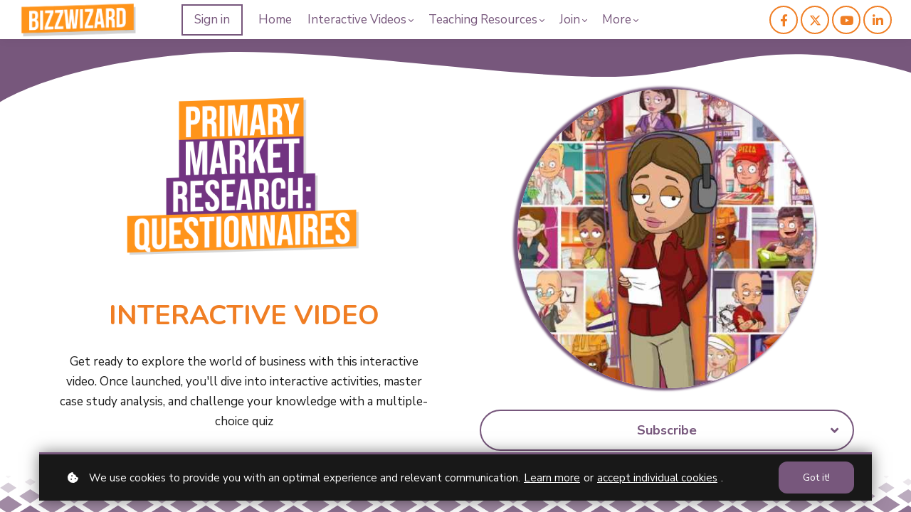

--- FILE ---
content_type: text/html;charset=UTF-8
request_url: https://www.bizzwizard.co.uk/course/primary-market-research-questionnaires
body_size: 58365
content:

<!DOCTYPE html>
<html lang="en">
    <head>
        
    <title>Primary Market Research: Questionnaires - GCSE - Interactive Video & Teaching Resources</title>


     <meta charset="UTF-8"> 
     <meta name="viewport" content="width=device-width, initial-scale=1"> 
     <meta name="description" content="In this interactive video, the use of questionnaires in primary market research is explored. Vibes FM, a commercial radio station, is experiencing a decline in daily listeners and is using questionnaires to understand why. Questionnaires are easy, inexpensive, and scalable, and offer respondent anonymity, making them a quick and efficient way to gather information. Jill and her team hope to identify the reasons for the decline and increase their number of daily listeners."> 
     <meta name="author" content="BizzWizard GCSE Business Studies"> 
     <meta name="twitter:card" content="summary_large_image"> 
     <meta name="twitter:site" content="@Bizzwizarduk"> 
     <meta name="twitter:title" content="Primary Market Research: Questionnaires - GCSE - Interactive Video &amp; Teaching Resources"> 
     <meta name="twitter:description" content="In this interactive video, the use of questionnaires in primary market research is explored. Vibes FM, a commercial radio station, is experiencing a decline in daily listeners and is using questionnaires to understand why. Questionnaires are easy, inexpensive, and scalable, and offer respondent anonymity, making them a quick and efficient way to gather information. Jill and her team hope to identify the reasons for the decline and increase their number of daily listeners."> 
     <meta name="twitter:image" content="https://lwfiles.mycourse.app/bizzwizard-public/7a5944e2c84cfd25e5ab0b875843db3b.jpeg"> 
     <meta property="og:url" content="https://www.bizzwizard.co.uk/course/primary-market-research-questionnaires"> 
     <meta property="og:type" content="product"> 
     <meta property="og:title" content="Primary Market Research: Questionnaires - GCSE - Interactive Video &amp; Teaching Resources"> 
     <meta property="og:image" content="https://lwfiles.mycourse.app/bizzwizard-public/7a5944e2c84cfd25e5ab0b875843db3b.jpeg"> 
     <meta property="og:description" content="In this interactive video, the use of questionnaires in primary market research is explored. Vibes FM, a commercial radio station, is experiencing a decline in daily listeners and is using questionnaires to understand why. Questionnaires are easy, inexpensive, and scalable, and offer respondent anonymity, making them a quick and efficient way to gather information. Jill and her team hope to identify the reasons for the decline and increase their number of daily listeners."> 
     <meta property="og:site_name" content="BizzWizard GCSE Business Studies"> 
     <meta property="article:publisher" content="https://www.facebook.com/BizzWizard"> 
     <meta name="twitter:label1" content="Price"> 
     <meta name="twitter:data1" content="£1"> 
     <meta property="product:price:amount" content="1"> 
     <meta property="product:price:currency" content="GBP"> 
     <meta property="product:sale_price:currency" content="GBP"> 
     <meta property="product:original_price:amount" content="1"> 
     <meta property="product:original_price:currency" content="GBP"> 
     <meta name="csrf-token" content="a8c62bbe3590d72a8d52e26578520b419ff3046eca614b9a742a4c23341775cd"> 

    <link rel="canonical" href="https://www.bizzwizard.co.uk/course/primary-market-research-questionnaires"/>
		<link rel="icon" type="image/png" href="https://lwfiles.mycourse.app/bizzwizard-public/d260a29791695e0d4de202a92565bad9.png">
		<link rel="apple-touch-icon" type="image/png" href="https://lwfiles.mycourse.app/bizzwizard-public/d260a29791695e0d4de202a92565bad9.png">
		<script type='text/javascript'>var me=false;var environment='production';var imagePath='https://cdn.mycourse.app/v3.74.2';var server='//www.bizzwizard.co.uk/api/';var fileServer='https://api.eu-w3.learnworlds.com/';var api='https://api.eu-w3.learnworlds.com/';var lw_client='5f234d9704699e66821f622c';var serverImg='https://lwfiles.mycourse.app/bizzwizard-public/';var subscriptionMode=true;var paymentsURL='https://www.bizzwizard.co.uk/payment?product_id=';var clientURL='//www.bizzwizard.co.uk';var SITENAME='BizzWizard GCSE Business Studies';var WHITELABEL=false;var WHITELABEL_SETTINGS='{"learn_more_admin_disabled":false,"learn_more_others_disabled":false}';var BILLING='C';var SITE_AFFILIATES={"active":false,"commissionRate":10,"cookieExpiration":30,"maturation":30,"selfRegister":false,"displayAffiliateCustomers":false,"displayAffiliateLeads":false,"products":[],"paymentMethods":["paypal","other"],"agreement":"","minAffiliateCommissionStatus":"mature","afterLoginNavigation":{"type":"dashboard","url":"","page":{"title":"Home","slug":"home"}}};var LWSettings={"deactive_components":{"ebook":false},"components_settings":{"dailynews":{"categories":false},"posts":{"tips":false,"livecode":false}}};var LWClient={"promotions":true,"bundles":true,"integrations":true,"advanced_integrations":true,"financial_gateways":true,"theming":true,"pages_templates":true,"pages_builder_starter":true,"course_unit_navigation_sequential":true,"pages_builder":true,"instructors":5,"affiliates":true,"question_bank":true,"certifications":true,"import_assessment_from_xls":true,"advanced_analytics":true,"free_courses":true,"private_courses":true,"private_enroll":true,"interactive_video":true,"gamification":true,"includes":true,"admins":true,"ebooks":true,"social":true,"multilanguage":true,"subscriptions":true,"videouploader":true,"thank_you_page":true,"after_purchase_partial_settings":true,"video_subtitles":true,"video_skin":true,"video_elements_basic":true,"video_thumbnail":true,"video_on_click_actions":true,"video_on_show_actions":true,"integration_zoom":true,"integration_webex":true,"integration_google_meet":true,"integration_teams":true,"integration_calendly":true,"scorm":10,"graded_scorm":true,"analytics_simple_queries":true,"mobile_app_submit":true,"file_assignment_course_unit":true,"popups":9223372036854775807,"user_login_permission":true,"site_flavor_export":true,"site_flavor_import":true,"site_templates":2,"report_scheduled_tasks_allowed":0,"import_users":true,"import_tags":true,"new_assessment_marketing_form":true,"new_assessment_file_upload":true,"user_roles_assignable_user_roles":["admin","lwAdmin","user","61bb42d5e07e202700000009"],"user_roles_total_users_for_all_custom_roles":0,"qualification":true,"mobile_analytics":true,"funnels":15,"tag_manager":true,"domain_rename":true,"mass_mails":true,"digital_credentials":true,"user_progress_matrix":true,"after_login_pages_based_on_user_tag":true,"assessments_video_response_time":40,"assessments_audio_response_time":90,"assessments_file_upload_size":20,"site_allowed_num_sso_settings":3,"referrals":true,"user_groups_max_members":0};var oauthInfo='lw_client=5f234d9704699e66821f622c&access_token=';var assetsPath='https://cdn.mycourse.app/v3.74.2/_cdnAssets';var PAGES_IN_TOPBAR=[];var currencySymbol='£';var currencyCode='GBP';var currencySymbolPosition='LEFT_SIGN_NO_SPACE';var currencyDecimalsSeparator='.';var currencyThousandsSeparator=',';var currencyDecimalsNum='2';var currencyUseVedic=false;var SOCIAL_LOGINS=["facebook","google"];var ACTIVE_SSO_CONNECTIONS=[];var LW_AUTH_ENABLED=true;var SCHOOL_LOGO='d6c22f04cf19a179a52ec499f63a74e0.png';var LOGIN_FORM_TEMPLATE='loginForm4';var LOGIN_FORM_IMAGE='c278a0c702df673b54efbe5a7a16ad2b.png';var LWPackage='pro_yearly_2';var GATEWAYS=["stripe"];var COURSE_CONTINUE_SETTING=false;var MOBILE_SETTINGS={"mobile_logo":"","mobile_site_name":"","mobile_landing_page":null,"mobile_description":"Login to start learning","mobile_social_facebook_text":"Sign in with Facebook","mobile_social_twitter_text":"Sign in with Twitter","mobile_social_linkedin_text":"Sign in with Linkedin","mobile_social_google_text":"Sign in with Google","disabled_signup_alert_title":"Registration Disabled","disabled_signup_alert_text":"Please visit the school page from your browser in order to register and then use the app to access your courses.","disabled_signup_label_translation":"Registration is unavailable while using the app","mobile_signup":false,"mobile_social_display":false,"mobile_display_free_courses":false,"mobile_display_paid_courses":false,"mobile_allow_purchase":false};var DP_SETTINGS={"type":"all","cookies":false,"marketing":false,"email":false,"deletion_request":false,"rejectall":false};var WEGLOT_ACTIVE=false;var DP_EU=false;var SITE_DISABLE_SIGNUP=false;var SITE_TRIGGER_USER_SIGNUP_ELIGIBILITY_CHECK=false;var ACTIVE_SITE_TEMPLATE='63dbeea6c93fc17edc0ceb42';var SITE_SOCIAL_FACEBOOK='https://www.facebook.com/BizzWizard';var SITE_SOCIAL_TWITTER='https://twitter.com/Bizzwizarduk';var SITE_SOCIAL_INSTAGRAM='https://www.instagram.com/bizzwizard/';var SITE_SOCIAL_YOUTUBE='https://www.youtube.com/c/bizzwizard';var SITE_SOCIAL_LINKEDIN='https://www.linkedin.com/in/martin-mcpherson-4371a71a8/';var SITE_SOCIAL_PINTEREST='';var SITE_DISABLED_APPS=["dailynews","workpad","people"];var USER_CUSTOM_FIELDS=[];var USER_SIGNUP_FIELDS=[{"active":true,"required":true,"type":"text","name":"username","order":"10","translationKey":"common.sign_up_what_name","placeholderTranslationKey":"common.sign_up_name"},{"active":true,"required":true,"type":"email","name":"email","order":"20","translationKey":"common.sign_up_what_email","placeholderTranslationKey":"common.sign_up_email"},{"active":true,"required":true,"type":"password","name":"password","order":"30","translationKey":"common.sign_up_what_password","placeholderTranslationKey":"common.sign_up_password"},{"active":true,"required":false,"name":"optin","order":"160","translationKey":"common.sign_up_optin","type":"checkbox"}];var STYLES_CUSTOM_FONTS=[];var INVOICE_ADDITIONAL=false;var INVOICE_ADDITIONAL_REQUIRED=false;var INVOICE_ADDITIONAL_AUTOFILLED=false;var INVOICE_ADDITIONAL_LABEL='';var INVOICE_ADDITIONAL_TITLE='';var FINANCIAL_BILLING_INFO={"active":false,"locked":{"bf_name":{"values":{"active":true,"required":true},"disable":{"active":true,"required":true},"integrations":["stripe"]},"bf_address":{"values":{"active":true,"required":true},"disable":{"active":true,"required":true},"integrations":["stripe"]},"bf_country":{"values":{"active":true,"required":true},"disable":{"active":true,"required":true},"integrations":["stripe"]},"bf_postalcode":{"values":{"active":true,"required":true},"disable":{"active":true,"required":true},"integrations":["stripe"]},"bf_city":{"values":{"active":true},"disable":{"active":true},"integrations":["stripe"]},"bf_brazilian_tax_id":{"values":{"active":true},"disable":{"active":true},"integrations":["stripe"]},"bf_brazilian_states":{"values":{"active":true},"disable":{"active":true},"integrations":["stripe"]}},"standard_enabled":true,"standard":[{"active":true,"required":true,"name":"Name","signup_name":null,"type":"text","key":"bf_name","icon_id":"nameIcon","icon_class":"","user_value":null,"placeholder":null,"enable_validation":false,"constraint_rule":"custom","validation_regex":"\/\/","validation_fail_message":"","checkbox_label":null,"isFullWidth":false},{"active":true,"required":true,"name":"Address","signup_name":null,"type":"text","key":"bf_address","icon_id":"nameIcon","icon_class":"","user_value":null,"placeholder":null,"enable_validation":false,"constraint_rule":"custom","validation_regex":"\/\/","validation_fail_message":"","checkbox_label":null,"isFullWidth":false},{"active":true,"required":false,"name":"City","signup_name":null,"type":"text","key":"bf_city","icon_id":"nameIcon","icon_class":"","user_value":null,"placeholder":null,"enable_validation":false,"constraint_rule":"custom","validation_regex":"\/\/","validation_fail_message":"","checkbox_label":null,"isFullWidth":false},{"active":true,"required":true,"name":"Postal code","signup_name":null,"type":"text","key":"bf_postalcode","icon_id":"nameIcon","icon_class":"","user_value":null,"placeholder":null,"enable_validation":false,"constraint_rule":"custom","validation_regex":"\/\/","validation_fail_message":"","checkbox_label":null,"isFullWidth":false},{"active":true,"required":true,"name":"Country","signup_name":null,"type":"dropdown","key":"bf_country","icon_id":"nameIcon","icon_class":"","user_value":null,"placeholder":null,"enable_validation":false,"constraint_rule":"custom","validation_regex":"\/\/","validation_fail_message":"","checkbox_label":null,"isFullWidth":false,"options":[{"field_name":"Afghanistan","field_value":"AF"},{"field_name":"\u00c5land Islands","field_value":"AX"},{"field_name":"Albania","field_value":"AL"},{"field_name":"Algeria","field_value":"DZ"},{"field_name":"American Samoa","field_value":"AS"},{"field_name":"Andorra","field_value":"AD"},{"field_name":"Angola","field_value":"AO"},{"field_name":"Anguilla","field_value":"AI"},{"field_name":"Antarctica","field_value":"AQ"},{"field_name":"Antigua and Barbuda","field_value":"AG"},{"field_name":"Argentina","field_value":"AR"},{"field_name":"Armenia","field_value":"AM"},{"field_name":"Aruba","field_value":"AW"},{"field_name":"Australia","field_value":"AU"},{"field_name":"Austria","field_value":"AT"},{"field_name":"Azerbaijan","field_value":"AZ"},{"field_name":"Bahamas","field_value":"BS"},{"field_name":"Bahrain","field_value":"BH"},{"field_name":"Bangladesh","field_value":"BD"},{"field_name":"Barbados","field_value":"BB"},{"field_name":"Belarus","field_value":"BY"},{"field_name":"Belgium","field_value":"BE"},{"field_name":"Belize","field_value":"BZ"},{"field_name":"Benin","field_value":"BJ"},{"field_name":"Bermuda","field_value":"BM"},{"field_name":"Bhutan","field_value":"BT"},{"field_name":"Bolivia, Plurinational State of","field_value":"BO"},{"field_name":"Bonaire, Sint Eustatius and Saba","field_value":"BQ"},{"field_name":"Bosnia and Herzegovina","field_value":"BA"},{"field_name":"Botswana","field_value":"BW"},{"field_name":"Bouvet Island","field_value":"BV"},{"field_name":"Brazil","field_value":"BR"},{"field_name":"British Indian Ocean Territory","field_value":"IO"},{"field_name":"Brunei Darussalam","field_value":"BN"},{"field_name":"Bulgaria","field_value":"BG"},{"field_name":"Burkina Faso","field_value":"BF"},{"field_name":"Burundi","field_value":"BI"},{"field_name":"Cambodia","field_value":"KH"},{"field_name":"Cameroon","field_value":"CM"},{"field_name":"Canada","field_value":"CA"},{"field_name":"Cape Verde","field_value":"CV"},{"field_name":"Cayman Islands","field_value":"KY"},{"field_name":"Central African Republic","field_value":"CF"},{"field_name":"Chad","field_value":"TD"},{"field_name":"Chile","field_value":"CL"},{"field_name":"China","field_value":"CN"},{"field_name":"Christmas Island","field_value":"CX"},{"field_name":"Cocos (Keeling) Islands","field_value":"CC"},{"field_name":"Colombia","field_value":"CO"},{"field_name":"Comoros","field_value":"KM"},{"field_name":"Congo","field_value":"CG"},{"field_name":"Congo, the Democratic Republic of the","field_value":"CD"},{"field_name":"Cook Islands","field_value":"CK"},{"field_name":"Costa Rica","field_value":"CR"},{"field_name":"C\u00f4te d'Ivoire","field_value":"CI"},{"field_name":"Croatia","field_value":"HR"},{"field_name":"Cuba","field_value":"CU"},{"field_name":"Cura\u00e7ao","field_value":"CW"},{"field_name":"Cyprus","field_value":"CY"},{"field_name":"Czech Republic","field_value":"CZ"},{"field_name":"Denmark","field_value":"DK"},{"field_name":"Djibouti","field_value":"DJ"},{"field_name":"Dominica","field_value":"DM"},{"field_name":"Dominican Republic","field_value":"DO"},{"field_name":"Ecuador","field_value":"EC"},{"field_name":"Egypt","field_value":"EG"},{"field_name":"El Salvador","field_value":"SV"},{"field_name":"Equatorial Guinea","field_value":"GQ"},{"field_name":"Eritrea","field_value":"ER"},{"field_name":"Estonia","field_value":"EE"},{"field_name":"Ethiopia","field_value":"ET"},{"field_name":"Falkland Islands (Malvinas)","field_value":"FK"},{"field_name":"Faroe Islands","field_value":"FO"},{"field_name":"Fiji","field_value":"FJ"},{"field_name":"Finland","field_value":"FI"},{"field_name":"France","field_value":"FR"},{"field_name":"French Guiana","field_value":"GF"},{"field_name":"French Polynesia","field_value":"PF"},{"field_name":"French Southern Territories","field_value":"TF"},{"field_name":"Gabon","field_value":"GA"},{"field_name":"Gambia","field_value":"GM"},{"field_name":"Georgia","field_value":"GE"},{"field_name":"Germany","field_value":"DE"},{"field_name":"Ghana","field_value":"GH"},{"field_name":"Gibraltar","field_value":"GI"},{"field_name":"Greece","field_value":"GR"},{"field_name":"Greenland","field_value":"GL"},{"field_name":"Grenada","field_value":"GD"},{"field_name":"Guadeloupe","field_value":"GP"},{"field_name":"Guam","field_value":"GU"},{"field_name":"Guatemala","field_value":"GT"},{"field_name":"Guernsey","field_value":"GG"},{"field_name":"Guinea","field_value":"GN"},{"field_name":"Guinea-Bissau","field_value":"GW"},{"field_name":"Guyana","field_value":"GY"},{"field_name":"Haiti","field_value":"HT"},{"field_name":"Heard Island and McDonald Islands","field_value":"HM"},{"field_name":"Holy See (Vatican City State)","field_value":"VA"},{"field_name":"Honduras","field_value":"HN"},{"field_name":"Hong Kong","field_value":"HK"},{"field_name":"Hungary","field_value":"HU"},{"field_name":"Iceland","field_value":"IS"},{"field_name":"India","field_value":"IN"},{"field_name":"Indonesia","field_value":"ID"},{"field_name":"Iran, Islamic Republic of","field_value":"IR"},{"field_name":"Iraq","field_value":"IQ"},{"field_name":"Ireland","field_value":"IE"},{"field_name":"Isle of Man","field_value":"IM"},{"field_name":"Israel","field_value":"IL"},{"field_name":"Italy","field_value":"IT"},{"field_name":"Jamaica","field_value":"JM"},{"field_name":"Japan","field_value":"JP"},{"field_name":"Jersey","field_value":"JE"},{"field_name":"Jordan","field_value":"JO"},{"field_name":"Kazakhstan","field_value":"KZ"},{"field_name":"Kenya","field_value":"KE"},{"field_name":"Kiribati","field_value":"KI"},{"field_name":"Korea, Democratic People's Republic of","field_value":"KP"},{"field_name":"Korea, Republic of","field_value":"KR"},{"field_name":"Kuwait","field_value":"KW"},{"field_name":"Kyrgyzstan","field_value":"KG"},{"field_name":"Lao People's Democratic Republic","field_value":"LA"},{"field_name":"Latvia","field_value":"LV"},{"field_name":"Lebanon","field_value":"LB"},{"field_name":"Lesotho","field_value":"LS"},{"field_name":"Liberia","field_value":"LR"},{"field_name":"Libya","field_value":"LY"},{"field_name":"Liechtenstein","field_value":"LI"},{"field_name":"Lithuania","field_value":"LT"},{"field_name":"Luxembourg","field_value":"LU"},{"field_name":"Macao","field_value":"MO"},{"field_name":"Macedonia, the former Yugoslav Republic of","field_value":"MK"},{"field_name":"Madagascar","field_value":"MG"},{"field_name":"Malawi","field_value":"MW"},{"field_name":"Malaysia","field_value":"MY"},{"field_name":"Maldives","field_value":"MV"},{"field_name":"Mali","field_value":"ML"},{"field_name":"Malta","field_value":"MT"},{"field_name":"Marshall Islands","field_value":"MH"},{"field_name":"Martinique","field_value":"MQ"},{"field_name":"Mauritania","field_value":"MR"},{"field_name":"Mauritius","field_value":"MU"},{"field_name":"Mayotte","field_value":"YT"},{"field_name":"Mexico","field_value":"MX"},{"field_name":"Micronesia, Federated States of","field_value":"FM"},{"field_name":"Moldova, Republic of","field_value":"MD"},{"field_name":"Monaco","field_value":"MC"},{"field_name":"Mongolia","field_value":"MN"},{"field_name":"Montenegro","field_value":"ME"},{"field_name":"Montserrat","field_value":"MS"},{"field_name":"Morocco","field_value":"MA"},{"field_name":"Mozambique","field_value":"MZ"},{"field_name":"Myanmar","field_value":"MM"},{"field_name":"Namibia","field_value":"NA"},{"field_name":"Nauru","field_value":"NR"},{"field_name":"Nepal","field_value":"NP"},{"field_name":"Netherlands","field_value":"NL"},{"field_name":"New Caledonia","field_value":"NC"},{"field_name":"New Zealand","field_value":"NZ"},{"field_name":"Nicaragua","field_value":"NI"},{"field_name":"Niger","field_value":"NE"},{"field_name":"Nigeria","field_value":"NG"},{"field_name":"Niue","field_value":"NU"},{"field_name":"Norfolk Island","field_value":"NF"},{"field_name":"Northern Mariana Islands","field_value":"MP"},{"field_name":"Norway","field_value":"NO"},{"field_name":"Oman","field_value":"OM"},{"field_name":"Pakistan","field_value":"PK"},{"field_name":"Palau","field_value":"PW"},{"field_name":"Palestinian Territory, Occupied","field_value":"PS"},{"field_name":"Panama","field_value":"PA"},{"field_name":"Papua New Guinea","field_value":"PG"},{"field_name":"Paraguay","field_value":"PY"},{"field_name":"Peru","field_value":"PE"},{"field_name":"Philippines","field_value":"PH"},{"field_name":"Pitcairn","field_value":"PN"},{"field_name":"Poland","field_value":"PL"},{"field_name":"Portugal","field_value":"PT"},{"field_name":"Puerto Rico","field_value":"PR"},{"field_name":"Qatar","field_value":"QA"},{"field_name":"R\u00e9union","field_value":"RE"},{"field_name":"Romania","field_value":"RO"},{"field_name":"Russian Federation","field_value":"RU"},{"field_name":"Rwanda","field_value":"RW"},{"field_name":"Saint Barth\u00e9lemy","field_value":"BL"},{"field_name":"Saint Helena, Ascension and Tristan da Cunha","field_value":"SH"},{"field_name":"Saint Kitts and Nevis","field_value":"KN"},{"field_name":"Saint Lucia","field_value":"LC"},{"field_name":"Saint Martin (French part)","field_value":"MF"},{"field_name":"Saint Pierre and Miquelon","field_value":"PM"},{"field_name":"Saint Vincent and the Grenadines","field_value":"VC"},{"field_name":"Samoa","field_value":"WS"},{"field_name":"San Marino","field_value":"SM"},{"field_name":"Sao Tome and Principe","field_value":"ST"},{"field_name":"Saudi Arabia","field_value":"SA"},{"field_name":"Senegal","field_value":"SN"},{"field_name":"Serbia","field_value":"RS"},{"field_name":"Seychelles","field_value":"SC"},{"field_name":"Sierra Leone","field_value":"SL"},{"field_name":"Singapore","field_value":"SG"},{"field_name":"Sint Maarten (Dutch part)","field_value":"SX"},{"field_name":"Slovakia","field_value":"SK"},{"field_name":"Slovenia","field_value":"SI"},{"field_name":"Solomon Islands","field_value":"SB"},{"field_name":"Somalia","field_value":"SO"},{"field_name":"South Africa","field_value":"ZA"},{"field_name":"South Georgia and the South Sandwich Islands","field_value":"GS"},{"field_name":"South Sudan","field_value":"SS"},{"field_name":"Spain","field_value":"ES"},{"field_name":"Sri Lanka","field_value":"LK"},{"field_name":"Sudan","field_value":"SD"},{"field_name":"Suriname","field_value":"SR"},{"field_name":"Svalbard and Jan Mayen","field_value":"SJ"},{"field_name":"Swaziland","field_value":"SZ"},{"field_name":"Sweden","field_value":"SE"},{"field_name":"Switzerland","field_value":"CH"},{"field_name":"Syrian Arab Republic","field_value":"SY"},{"field_name":"Taiwan","field_value":"TW"},{"field_name":"Tajikistan","field_value":"TJ"},{"field_name":"Tanzania, United Republic of","field_value":"TZ"},{"field_name":"Thailand","field_value":"TH"},{"field_name":"Timor-Leste","field_value":"TL"},{"field_name":"Togo","field_value":"TG"},{"field_name":"Tokelau","field_value":"TK"},{"field_name":"Tonga","field_value":"TO"},{"field_name":"Trinidad and Tobago","field_value":"TT"},{"field_name":"Tunisia","field_value":"TN"},{"field_name":"Turkey","field_value":"TR"},{"field_name":"Turkmenistan","field_value":"TM"},{"field_name":"Turks and Caicos Islands","field_value":"TC"},{"field_name":"Tuvalu","field_value":"TV"},{"field_name":"Uganda","field_value":"UG"},{"field_name":"Ukraine","field_value":"UA"},{"field_name":"United Arab Emirates","field_value":"AE"},{"field_name":"United Kingdom","field_value":"GB"},{"field_name":"United States","field_value":"US"},{"field_name":"United States Minor Outlying Islands","field_value":"UM"},{"field_name":"Uruguay","field_value":"UY"},{"field_name":"Uzbekistan","field_value":"UZ"},{"field_name":"Vanuatu","field_value":"VU"},{"field_name":"Venezuela, Bolivarian Republic of","field_value":"VE"},{"field_name":"Viet Nam","field_value":"VN"},{"field_name":"Virgin Islands, British","field_value":"VG"},{"field_name":"Virgin Islands, U.S.","field_value":"VI"},{"field_name":"Wallis and Futuna","field_value":"WF"},{"field_name":"Western Sahara","field_value":"EH"},{"field_name":"Yemen","field_value":"YE"},{"field_name":"Zambia","field_value":"ZM"},{"field_name":"Zimbabwe","field_value":"ZW"}]},{"active":true,"required":false,"name":"Business TAX ID","signup_name":null,"type":"text","key":"bf_taxid","icon_id":"nameIcon","icon_class":"","user_value":null,"placeholder":null,"enable_validation":false,"constraint_rule":"custom","validation_regex":"\/\/","validation_fail_message":"","checkbox_label":null,"isFullWidth":false}],"boleto":[{"active":true,"required":false,"name":"Brazilian Tax ID","signup_name":null,"type":"text","key":"bf_brazilian_tax_id","icon_id":"nameIcon","icon_class":"","user_value":null,"placeholder":null,"enable_validation":true,"constraint_rule":"custom","validation_regex":"\/^([0-9]{3}|[0-9]{2}).[0-9]{3}.[0-9]{3}([-][0-9]{2}|(\/([0-9]{4}\\-([0-9]{2}))))$\/","validation_fail_message":"Invalid Tax id format. Example 000.000.000-00 or 00.000.000\/0000-00","checkbox_label":null,"isFullWidth":false},{"active":true,"required":false,"name":"Brazilian State","signup_name":null,"type":"dropdown","key":"bf_brazilian_states","icon_id":"nameIcon","icon_class":"","user_value":null,"placeholder":null,"enable_validation":false,"constraint_rule":"custom","validation_regex":"\/\/","validation_fail_message":"","checkbox_label":null,"isFullWidth":false,"options":[{"field_name":"Acre","field_value":"AC"},{"field_name":"Alagoas","field_value":"AL"},{"field_name":"Amap\u00e1","field_value":"AP"},{"field_name":"Amazonas","field_value":"AM"},{"field_name":"Bahia","field_value":"BA"},{"field_name":"Cear\u00e1","field_value":"CE"},{"field_name":"Distrito Federal","field_value":"DF"},{"field_name":"Esp\u00edrito Santo","field_value":"ES"},{"field_name":"Goi\u00e1s","field_value":"GO"},{"field_name":"Maranh\u00e3o","field_value":"MA"},{"field_name":"Mato Grosso","field_value":"MT"},{"field_name":"Mato Grosso do Sul","field_value":"MS"},{"field_name":"Minas Gerais","field_value":"MG"},{"field_name":"Par\u00e1","field_value":"PA"},{"field_name":"Para\u00edba","field_value":"PB"},{"field_name":"Paran\u00e1","field_value":"PR"},{"field_name":"Pernambuco","field_value":"PE"},{"field_name":"Piau\u00ed","field_value":"PI"},{"field_name":"Rio de Janeiro","field_value":"RJ"},{"field_name":"Rio Grande do Norte","field_value":"RN"},{"field_name":"Rio Grande do Sul","field_value":"RS"},{"field_name":"Rond\u00f4nia","field_value":"RO"},{"field_name":"Roraima","field_value":"RR"},{"field_name":"Santa Catarina","field_value":"SC"},{"field_name":"S\u00e3o Paulo","field_value":"SP"},{"field_name":"Sergipe","field_value":"SE"},{"field_name":"Tocantins","field_value":"TO"}]}],"boleto_enabled":false,"fields":[]};var TAX_SERVICE={"name":"","enabled":null,"has_billing_details":false,"has_checkout_tax_analysis":false,"has_stripe_tax_rates":false,"has_invoice_preview":false,"has_business_tax_validation":false,"throws_errors":false};var STRIPE_ACCOUNT_COUNTRY='GB';var STRIPE_CONNECT_ACCOUNT_ID='acct_1IpDeJABhQEL5dwR';var ACTIVE_STRIPE_SOURCE_PAYMENT_METHODS=[];var FINANCIAL_STRIPE_BILLING_ADDRESS=false;var FINANCIAL_STRIPE_DISABLE_LINK=false;var FINANCIAL_STRIPE_VAT=false;var FINANCIAL_TERMS=false;var SCHOOL_SUPPORT={"teacher":null,"tech":null};var currentSiteTemplateStyles={"typography":{"*":{"fontFamily":"Barlow"},"learnworlds-overline-text":{"fontFamily":"Nunito Sans","fontWeight":"normal","fontSize":17,"opacity":"1","letterSpacing":"00.5","lineHeight":"1.55","textTransform":"uppercase"},"learnworlds-quote-text":{"fontFamily":"Nunito Sans","fontSize":26,"fontWeight":"normal","letterSpacing":"0","lineHeight":"1.55","textTransform":"none"},"learnworlds-heading-small":{"fontFamily":"Nunito","fontWeight":"bold","fontSize":38,"opacity":1,"letterSpacing":"0","lineHeight":1.25,"textTransform":"none"},"learnworlds-heading-normal":{"fontFamily":"Nunito","fontWeight":"bold","fontSize":48,"opacity":1,"letterSpacing":"0","lineHeight":1.25,"textTransform":"none"},"learnworlds-heading-large":{"fontFamily":"Nunito","fontWeight":"bold","fontSize":54,"opacity":1,"letterSpacing":"0","lineHeight":1.25,"textTransform":"none"},"learnworlds-subheading-small":{"fontFamily":"Nunito","fontWeight":"bold","fontSize":23,"opacity":1,"letterSpacing":"0","lineHeight":1.35,"textTransform":"none"},"learnworlds-subheading-normal":{"fontFamily":"Nunito","fontWeight":"bold","fontSize":38,"opacity":1,"letterSpacing":"0","lineHeight":1.35,"textTransform":"none"},"learnworlds-subheading-large":{"fontFamily":"Nunito","fontWeight":"bold","fontSize":48,"opacity":1,"letterSpacing":"0","lineHeight":1.3,"textTransform":"none"},"learnworlds-heading3-small":{"fontFamily":"Nunito","fontWeight":"bold","fontSize":20,"opacity":1,"letterSpacing":"0","lineHeight":1.4,"textTransform":"none"},"learnworlds-heading3-normal":{"fontFamily":"Nunito","fontWeight":"bold","fontSize":23,"opacity":1,"letterSpacing":"0","lineHeight":1.4,"textTransform":"none"},"learnworlds-heading3-large":{"fontFamily":"Nunito","fontWeight":"bold","fontSize":38,"opacity":1,"letterSpacing":"0","lineHeight":1.4,"textTransform":"none"},"learnworlds-heading4-small":{"fontFamily":"Nunito","fontWeight":"normal","fontSize":17,"opacity":1,"letterSpacing":"0","lineHeight":1.5,"textTransform":"none"},"learnworlds-heading4-normal":{"fontFamily":"Nunito","fontWeight":"normal","fontSize":20,"opacity":1,"letterSpacing":"0","lineHeight":1.55,"textTransform":"none"},"learnworlds-heading4-large":{"fontFamily":"Nunito","fontWeight":"normal","fontSize":23,"opacity":1,"letterSpacing":"0","lineHeight":1.55,"textTransform":"none"},"learnworlds-main-text-tiny":{"fontFamily":"Nunito Sans","fontSize":10,"fontWeight":"normal","letterSpacing":"0","textTransform":"none","lineHeight":1.7},"learnworlds-main-text-very-small":{"fontFamily":"Nunito Sans","fontSize":13,"fontWeight":"normal","letterSpacing":"0","textTransform":"none","lineHeight":1.7},"learnworlds-main-text-small":{"fontFamily":"Nunito Sans","fontSize":15,"fontWeight":"normal","letterSpacing":"0","textTransform":"none","lineHeight":1.65},"learnworlds-main-text-normal":{"fontFamily":"Nunito Sans","fontWeight":"normal","fontSize":17,"letterSpacing":"0","textTransform":"none","lineHeight":1.65},"learnworlds-main-text-large":{"fontFamily":"Nunito Sans","fontWeight":"normal","fontSize":22,"letterSpacing":"0","lineHeight":1.6,"textTransform":"none"},"learnworlds-main-text-very-large":{"fontFamily":"Nunito Sans","fontSize":26,"fontWeight":"normal","letterSpacing":"0","textTransform":"none","lineHeight":1.35},"learnworlds-main-text-huge":{"fontFamily":"Nunito Sans","fontSize":32,"fontWeight":"300","letterSpacing":"0","textTransform":"none","lineHeight":1.25},"learnworlds-size-small":{"paddingTop":70,"paddingBottom":70},"learnworlds-size-normal":{"paddingTop":120,"paddingBottom":120},"learnworlds-size-large":{"paddingTop":180,"paddingBottom":180},"learnworlds-size-extra-large":{"paddingTop":220,"paddingBottom":220}},"input":{"learnworlds-button-large":{"fontFamily":"Nunito Sans","fontWeight":"normal","fontSize":20,"letterSpacing":"0","textTransform":"none","borderRadius":35,"paddingTop":20,"paddingRight":60,"paddingBottom":20,"paddingLeft":60},"learnworlds-button-normal":{"fontFamily":"Nunito Sans","fontWeight":"bold","fontSize":18,"letterSpacing":"0","textTransform":"none","borderRadius":35,"paddingTop":15,"paddingRight":40,"paddingBottom":15,"paddingLeft":40},"learnworlds-button-small":{"fontFamily":"Nunito Sans","fontWeight":"normal","fontSize":14,"letterSpacing":"0","textTransform":"none","borderRadius":12,"paddingTop":11,"paddingRight":32,"paddingBottom":11,"paddingLeft":32},"learnworlds-input-large":{"fontFamily":"Nunito Sans","fontWeight":"normal","fontSize":20,"letterSpacing":"0","textTransform":"none","borderRadius":35,"paddingTop":20,"paddingRight":24,"paddingBottom":20,"paddingLeft":24},"learnworlds-input-normal":{"fontFamily":"Nunito Sans","fontWeight":"normal","fontSize":18,"letterSpacing":"0","textTransform":"none","borderRadius":35,"paddingTop":15,"paddingRight":24,"paddingBottom":15,"paddingLeft":24},"learnworlds-input-small":{"fontFamily":"Nunito Sans","fontWeight":"normal","fontSize":14,"letterSpacing":"0","textTransform":"none","borderRadius":12,"paddingTop":11,"paddingRight":22,"paddingBottom":11,"paddingLeft":22}},"colors":{"lw-brand-bg":{"color":"#77577C","textType":"light","lessVars":{"brand-color":"#77577C","text-over-brandbg-color":"@light-text-color"}},"lw-dark-bg":{"color":"#181818","textType":"light","lessVars":{"dark-bg-color":"#181818","text-over-darkbg-color":"@light-text-color"}},"lw-light-bg":{"color":"#DAD5DB","textType":"dark","lessVars":{"light-bg-color":"#DAD5DB","text-over-lightbg-color":"@dark-text-color"}},"lw-brand-accent1-bg":{"color":"#F07E24","textType":"light","lessVars":{"brand-accent1-color":"#F07E24","text-over-brandaccent1bg-color":"@light-text-color"}},"lw-brand-accent2-bg":{"color":"#F9DD47","textType":"dark","lessVars":{"brand-accent2-color":"#F9DD47","text-over-brandaccent2bg-color":"@dark-text-color"}},"lw-light-text":{"color":"#FFFFFF","lessVars":{"lw-light-text":"#ffffff","light-text-color":"#FFFFFF"}},"lw-dark-text":{"color":"#181818","lessVars":{"lw-dark-text":"#18364A","dark-text-color":"#181818"}},"lw-body-bg":{"color":"#FFFFFF","textType":"dark","lessVars":{"body-bg":"#ffffff","body-bg-color":"#FFFFFF","text-over-bodybg-color":"@dark-text-color"}},"lw-link-text":{"color":"#77577C","lessVars":{"link-text-color":"#77577C"}}},"fonts":["Nunito","Nunito Sans","Covered By Your Grace"]};var admins_commission=false;var assessments_video_response_time=40;var assessments_audio_response_time=90;var assessments_file_upload_size=20;var COMPANION_URL='https://medialibrary.mycourse.app';var dateFormat={"short":"DD MMM YYYY","shortWithTime":"DD MMM YYYY HH:mm","long":"D MMMM, YYYY","longWithTime":"D MMMM, YYYY HH:mm"};var site_enable_contextual_cookies=false;var SITE_PASSWORD_SETTINGS={"has_unmask_enabled":false,"has_confirm_enabled":false,"minimum_characters":"6","maximum_characters":"50","check_uppercase":false,"check_lowercase":false,"check_digit":false,"check_special_chars":false};var userImpersonation=false;var activeSiteTemplate='63dbeea6c93fc17edc0ceb42';</script>
		<script type='text/javascript'>var pageState={"id":"6417045935afe074120b6464","slug":"primary-market-research-questionnaires","pageSource":"primary-market-research-questionnaires","sections":{"section_1683402579061_332":{"sectionType":"course-overview-section","sectionId":"section_1683402579061_332","styles":{"desktop":{"#section_1683402579061_332 __DOT__on-top":{"height":"100px"},"#section_1683402579061_332 __DOT__on-bottom":{"height":"100px"}}},"anchor":"","videoMediaData":{"params":{"autoplay":true,"mute":true,"loop":false,"popup":false}},"embedMediaData":null,"imageMediaData":null,"svgMediaData":null,"selectedMedia":null,"version":"v1","responsiveHeightClass":{"desktop":"learnworlds-size-small","tablet-portrait":"","tablet-landscape":"","smartphone-portrait":"","smartphone-landscape":""},"responsiveAlignmentClass":{"desktop":"","tablet-portrait":"","tablet-landscape":"","smartphone-portrait":"","smartphone-landscape":""},"itemVisibilitySettings":null,"itemVisibilityStartTime":null,"itemVisibilityEndTime":null},"section_1678964944054_726":{"sectionType":"section","sectionId":"section_1678964944054_726","styles":{"desktop":{"#section_1678964944054_726 __DOT__on-top":{"width":"400%","height":"136px"},"#section_1678964944054_726 __DOT__on-bottom":{"width":"132%","height":"118px"}}},"anchor":"","videoMediaData":{"params":{"autoplay":true,"mute":true,"loop":false,"popup":false}},"embedMediaData":null,"imageMediaData":null,"svgMediaData":null,"selectedMedia":null,"version":"v1","responsiveHeightClass":{"desktop":"learnworlds-size-small","tablet-portrait":"","tablet-landscape":"","smartphone-portrait":"learnworlds-size-small","smartphone-landscape":""},"responsiveAlignmentClass":{"desktop":"","tablet-portrait":"","tablet-landscape":"","smartphone-portrait":"","smartphone-landscape":""},"itemVisibilitySettings":null,"itemVisibilityStartTime":null,"itemVisibilityEndTime":null},"section_1694109036556_411":{"sectionType":"section","sectionId":"section_1694109036556_411","styles":{"desktop":{"#section_1694109036556_411":[]}},"anchor":"","videoMediaData":{"params":{"autoplay":true,"mute":true,"loop":false,"popup":false}},"embedMediaData":null,"imageMediaData":null,"svgMediaData":null,"selectedMedia":null,"version":"v1","responsiveHeightClass":{"desktop":"learnworlds-size-small","tablet-portrait":"","tablet-landscape":"","smartphone-portrait":"","smartphone-landscape":""},"responsiveAlignmentClass":{"desktop":"","tablet-portrait":"","tablet-landscape":"","smartphone-portrait":"","smartphone-landscape":""},"itemVisibilitySettings":null,"itemVisibilityStartTime":null,"itemVisibilityEndTime":null},"section_1678966436287_1228":{"sectionType":"section","sectionId":"section_1678966436287_1228","styles":{"desktop":{"#section_1678966436287_1228 __DOT__on-top":{"width":"384%","height":"93px"},"#section_1678966436287_1228 __DOT__on-bottom":{"height":"62px"},"#section_1678966436287_1228":[]}},"anchor":"","videoMediaData":{"params":{"autoplay":true,"mute":true,"loop":false,"popup":false}},"embedMediaData":null,"imageMediaData":null,"svgMediaData":null,"selectedMedia":null,"version":"v1","responsiveHeightClass":{"desktop":"learnworlds-size-small","tablet-portrait":"","tablet-landscape":"","smartphone-portrait":"learnworlds-size-small","smartphone-landscape":""},"responsiveAlignmentClass":{"desktop":"","tablet-portrait":"","tablet-landscape":"","smartphone-portrait":"","smartphone-landscape":""},"itemVisibilitySettings":null,"itemVisibilityStartTime":null,"itemVisibilityEndTime":null},"section_1678966415204_1207":{"sectionType":"section","sectionId":"section_1678966415204_1207","styles":{"desktop":{"#section_1678966415204_1207 __DOT__on-top":{"height":"60px"},"#section_1678966415204_1207 __DOT__on-bottom":{"height":"60px"}}},"anchor":"","videoMediaData":{"params":{"autoplay":true,"mute":true,"loop":false,"popup":false}},"embedMediaData":null,"imageMediaData":null,"svgMediaData":null,"selectedMedia":null,"version":"v1","responsiveHeightClass":{"desktop":"learnworlds-size-small","tablet-portrait":"","tablet-landscape":"","smartphone-portrait":"","smartphone-landscape":""},"responsiveAlignmentClass":{"desktop":"","tablet-portrait":"","tablet-landscape":"","smartphone-portrait":"","smartphone-landscape":""},"itemVisibilitySettings":null,"itemVisibilityStartTime":null,"itemVisibilityEndTime":null}},"elements":{"el_1683402579619_344":{"elementType":"column-wrapper","elementId":"el_1683402579619_344","styles":null,"linkData":[],"responsiveAlignmentClass":{"desktop":"","tablet-portrait":"","tablet-landscape":"","smartphone-portrait":"","smartphone-landscape":""},"responsiveColumnGutterClass":{"desktop":"","tablet-portrait":"","tablet-landscape":"","smartphone-portrait":"","smartphone-landscape":""},"responsiveColumnsWrapperTypeClass":{"desktop":"","tablet-portrait":"","tablet-landscape":"","smartphone-portrait":"","smartphone-landscape":""},"itemVisibilitySettings":null},"el_1683402579620_345":{"elementType":"column","elementId":"el_1683402579620_345","styles":null,"linkData":[],"selectedMedia":"","imageMediaData":null,"svgMediaData":null,"responsiveAlignmentClass":{"desktop":"learnworlds-align-center","tablet-portrait":"","tablet-landscape":"","smartphone-portrait":"","smartphone-landscape":""},"itemVisibilitySettings":null},"el_1683402579626_349":{"elementType":"column","elementId":"el_1683402579626_349","styles":null,"linkData":[],"selectedMedia":"","imageMediaData":null,"svgMediaData":null,"responsiveAlignmentClass":{"desktop":"learnworlds-align-center","tablet-portrait":"","tablet-landscape":"","smartphone-portrait":"","smartphone-landscape":""},"itemVisibilitySettings":null},"el_1683402618150_391":{"version":"v1","elementType":"image","elementId":"el_1683402618150_391","styles":{"desktop":{"#el_1683402618150_391":{"width":"350px","height":"auto"}}},"linkData":[],"visibility":"","imageMediaData":{"title":"cropped-6417046bfc39850527051bdb","tags":[],"width":918,"height":634,"size":42,"name":"\/139539b0904f67ea0a3596b4c2a9f687.png","access":"public","created":1679230073.373398,"modified":1679230073.373398,"user":{"username":"bizzwizard"},"id":"6417047903df37de4a0ca6dc","link":"https:\/\/lwfiles.mycourse.app\/bizzwizard-public\/139539b0904f67ea0a3596b4c2a9f687.png","link_small":"https:\/\/api.eu-w3.learnworlds.com\/imagefile\/https:\/\/lwfiles.mycourse.app\/bizzwizard-public\/139539b0904f67ea0a3596b4c2a9f687.png?client_id=5f234d9704699e66821f622c&width=350&height=0","modifiedF":"2023-03-19 14:47:53"},"responsiveSelfAlignmentClass":{"desktop":"","tablet-portrait":"","tablet-landscape":"","smartphone-portrait":"","smartphone-landscape":""},"itemVisibilitySettings":null},"el_1694108984199_346":{"version":"v1","elementType":"text","elementId":"el_1694108984199_346","styles":null,"linkData":[],"visibility":""},"el_1694108994373_360":{"version":"v1","elementType":"text","elementId":"el_1694108994373_360","styles":null,"linkData":[],"visibility":""},"el_1683402593648_369":{"elementType":"framed-image","elementId":"el_1683402593648_369","styles":{"desktop":{"#el_1683402593648_369":{"marginBottom":"0px","marginTop":"0px","boxShadow":"-3px 0px 3px 3px #77577C"}},"tablet-portrait":{"#el_1683402593648_369":{"marginBottom":"0px","marginTop":"0px"}}},"linkData":[],"responsiveFrameSizeClass":{"desktop":"learnworlds-frame-size-very-large","tablet-portrait":"","tablet-landscape":"","smartphone-portrait":"","smartphone-landscape":""},"responsiveFrameShapeClass":{"desktop":"","tablet-portrait":"","tablet-landscape":"","smartphone-portrait":"","smartphone-landscape":""},"itemVisibilitySettings":null,"imageMediaData":{"title":"F029","tags":[],"width":797,"height":451,"size":57,"name":"\/1624a032b6716de7afe157b0662a8ae7.jpeg","access":"public","created":1694079904.350878,"modified":1694079904.350878,"user":{"username":"Shahzad"},"id":"64f99ba06d017842090cb5d6","link":"https:\/\/lwfiles.mycourse.app\/bizzwizard-public\/1624a032b6716de7afe157b0662a8ae7.jpeg","link_small":"https:\/\/api.eu-w3.learnworlds.com\/imagefile\/https:\/\/lwfiles.mycourse.app\/bizzwizard-public\/1624a032b6716de7afe157b0662a8ae7.jpeg?client_id=5f234d9704699e66821f622c&width=350&height=0","modifiedF":"2023-09-07 12:45:04"},"responsiveSelfAlignmentClass":{"desktop":"","tablet-portrait":"","tablet-landscape":"","smartphone-portrait":"","smartphone-landscape":""}},"el_1694373809741_338":{"elementType":"spacer","elementId":"el_1694373809741_338","styles":{"desktop":{"#el_1694373809741_338":{"height":"40px"}}},"itemVisibilitySettings":null,"linkData":[],"responsiveAlignmentClass":{"desktop":"","tablet-portrait":"","tablet-landscape":"","smartphone-portrait":"","smartphone-landscape":""}},"el_1678965342421_836":{"elementType":"column-wrapper","elementId":"el_1678965342421_836","styles":null,"linkData":[],"responsiveAlignmentClass":{"desktop":"","tablet-portrait":"","tablet-landscape":"","smartphone-portrait":"","smartphone-landscape":""},"responsiveColumnGutterClass":{"desktop":"","tablet-portrait":"","tablet-landscape":"","smartphone-portrait":"","smartphone-landscape":""},"responsiveColumnsWrapperTypeClass":{"desktop":"","tablet-portrait":"","tablet-landscape":"","smartphone-portrait":"","smartphone-landscape":""},"itemVisibilitySettings":null},"el_1678964944053_720":{"elementType":"column","elementId":"el_1678964944053_720","styles":{"desktop":{"#el_1678964944053_720":{"boxShadow":"0px 0px 0px 0px rgba(24, 24, 24, 1.0)"}}},"linkData":[],"selectedMedia":"","imageMediaData":null,"svgMediaData":null,"responsiveAlignmentClass":{"desktop":"learnworlds-align-center","tablet-portrait":"learnworlds-align-center","tablet-landscape":"","smartphone-portrait":"","smartphone-landscape":"learnworlds-align-left"},"itemVisibilitySettings":null,"animationData":null},"el_1678965484953_934":{"elementType":"column","elementId":"el_1678965484953_934","styles":{"smartphone-portrait":{"#el_1678965484953_934":{"marginTop":"25px"}},"tablet-portrait":{"#el_1678965484953_934":{"marginTop":"80px"}},"smartphone-landscape":{"#el_1678965484953_934":{"marginTop":"80px"}}},"linkData":[],"selectedMedia":"","imageMediaData":null,"svgMediaData":null,"responsiveAlignmentClass":{"desktop":"learnworlds-align-center","tablet-portrait":"","tablet-landscape":"","smartphone-portrait":"","smartphone-landscape":""},"itemVisibilitySettings":null},"el_1684429233277_337":{"version":"v1","elementType":"text","elementId":"el_1684429233277_337","styles":null,"linkData":[],"visibility":""},"el_1678965342423_838":{"version":"v1","elementType":"text","elementId":"el_1678965342423_838","styles":null,"linkData":[],"visibility":""},"el_1678981286435_530":{"elementType":"spacer","elementId":"el_1678981286435_530","styles":{"desktop":{"#el_1678981286435_530":{"height":"40px"}}},"itemVisibilitySettings":null,"linkData":[],"responsiveAlignmentClass":{"desktop":"","tablet-portrait":"","tablet-landscape":"","smartphone-portrait":"","smartphone-landscape":""}},"el_1678982594939_468":{"elementType":"list-wrapper","elementId":"el_1678982594939_468","styles":null,"linkData":[],"responsiveAlignmentClass":{"desktop":"","tablet-portrait":"","tablet-landscape":"","smartphone-portrait":"","smartphone-landscape":""},"responsiveListItemsPerRowClass":{"desktop":"","tablet-portrait":"","tablet-landscape":"","smartphone-portrait":"","smartphone-landscape":""},"itemVisibilitySettings":null},"el_1678965714611_1003":{"version":"v1","elementType":"text","elementId":"el_1678965714611_1003","styles":null,"linkData":[],"visibility":""},"el_1678965825573_1051":{"elementType":"framed-image","elementId":"el_1678965825573_1051","styles":{"desktop":{"#el_1678965825573_1051":{"marginBottom":"0px","marginTop":"0px","boxShadow":"-3px 0px 3px 3px #77577C"}},"tablet-portrait":{"#el_1678965825573_1051":{"marginBottom":"0px","marginTop":"0px"}}},"linkData":[],"responsiveFrameSizeClass":{"desktop":"learnworlds-frame-size-small","tablet-portrait":"","tablet-landscape":"","smartphone-portrait":"","smartphone-landscape":""},"responsiveFrameShapeClass":{"desktop":"","tablet-portrait":"","tablet-landscape":"","smartphone-portrait":"","smartphone-landscape":""},"itemVisibilitySettings":null,"imageMediaData":{"title":"Screenshot 2023-04-02 at 17.18.40","tags":[],"width":386,"height":352,"size":189,"name":"\/5276ea4ca70ef1c7f89165fb0a6fc7e1.png","access":"public","created":1680452332.717699,"modified":1680452332.717699,"user":{"username":"bizzwizard"},"id":"6429aaec02c89343950a22b3","link":"https:\/\/lwfiles.mycourse.app\/bizzwizard-public\/5276ea4ca70ef1c7f89165fb0a6fc7e1.png","link_small":"https:\/\/api.eu-w3.learnworlds.com\/imagefile\/https:\/\/lwfiles.mycourse.app\/bizzwizard-public\/5276ea4ca70ef1c7f89165fb0a6fc7e1.png?client_id=5f234d9704699e66821f622c&width=350&height=0","modifiedF":"2023-04-02 19:18:52"},"responsiveSelfAlignmentClass":{"desktop":"","tablet-portrait":"","tablet-landscape":"","smartphone-portrait":"","smartphone-landscape":""}},"el_1678982259478_375":{"elementType":"spacer","elementId":"el_1678982259478_375","styles":{"desktop":{"#el_1678982259478_375":{"height":"40px"}}},"itemVisibilitySettings":null,"linkData":[],"responsiveAlignmentClass":{"desktop":"","tablet-portrait":"","tablet-landscape":"","smartphone-portrait":"","smartphone-landscape":""}},"el_1684429383006_388":{"elementType":"list-wrapper","elementId":"el_1684429383006_388","styles":null,"linkData":[],"responsiveAlignmentClass":{"desktop":"","tablet-portrait":"","tablet-landscape":"","smartphone-portrait":"","smartphone-landscape":""},"responsiveListItemsPerRowClass":{"desktop":"","tablet-portrait":"","tablet-landscape":"","smartphone-portrait":"","smartphone-landscape":""},"itemVisibilitySettings":null},"el_1678982594943_478":{"version":"v1","elementType":"listItem","elementId":"el_1678982594943_478","styles":null,"linkData":[],"visibility":""},"el_1678982594946_481":{"version":"v1","elementType":"listItem","elementId":"el_1678982594946_481","styles":null,"linkData":[],"visibility":""},"el_1678982594949_484":{"version":"v1","elementType":"listItem","elementId":"el_1678982594949_484","styles":null,"linkData":[],"visibility":""},"el_1678982639211_503":{"version":"v1","elementType":"listItem","elementId":"el_1678982639211_503","styles":null,"linkData":[],"visibility":""},"el_1678982871933_563":{"version":"v1","elementType":"listItem","elementId":"el_1678982871933_563","styles":null,"linkData":[],"visibility":""},"el_1684429383003_386":{"version":"v1","elementType":"listItem","elementId":"el_1684429383003_386","styles":null,"linkData":[],"visibility":""},"el_1678982594944_479":{"elementType":"icon","elementId":"el_1678982594944_479","styles":null,"linkData":[],"responsiveSelfAlignmentClass":{"desktop":"","tablet-portrait":"","tablet-landscape":"","smartphone-portrait":"","smartphone-landscape":""},"itemVisibilitySettings":null},"el_1678982594946_480":{"version":"v1","elementType":"text","elementId":"el_1678982594946_480","styles":null,"linkData":[],"visibility":""},"el_1678982594947_482":{"elementType":"icon","elementId":"el_1678982594947_482","styles":null,"linkData":[],"responsiveSelfAlignmentClass":{"desktop":"","tablet-portrait":"","tablet-landscape":"","smartphone-portrait":"","smartphone-landscape":""},"itemVisibilitySettings":null},"el_1678982594948_483":{"version":"v1","elementType":"text","elementId":"el_1678982594948_483","styles":null,"linkData":[],"visibility":""},"el_1678982594950_485":{"elementType":"icon","elementId":"el_1678982594950_485","styles":null,"linkData":[],"responsiveSelfAlignmentClass":{"desktop":"","tablet-portrait":"","tablet-landscape":"","smartphone-portrait":"","smartphone-landscape":""},"itemVisibilitySettings":null},"el_1678982594951_486":{"version":"v1","elementType":"text","elementId":"el_1678982594951_486","styles":null,"linkData":[],"visibility":""},"el_1678982639210_501":{"elementType":"icon","elementId":"el_1678982639210_501","styles":null,"linkData":[],"responsiveSelfAlignmentClass":{"desktop":"","tablet-portrait":"","tablet-landscape":"","smartphone-portrait":"","smartphone-landscape":""},"itemVisibilitySettings":null},"el_1678982639211_502":{"version":"v1","elementType":"text","elementId":"el_1678982639211_502","styles":null,"linkData":[],"visibility":""},"el_1678982871932_561":{"elementType":"icon","elementId":"el_1678982871932_561","styles":null,"linkData":[],"responsiveSelfAlignmentClass":{"desktop":"","tablet-portrait":"","tablet-landscape":"","smartphone-portrait":"","smartphone-landscape":""},"itemVisibilitySettings":null},"el_1678982871933_562":{"version":"v1","elementType":"text","elementId":"el_1678982871933_562","styles":null,"linkData":[],"visibility":""},"el_1684429383002_384":{"elementType":"icon","elementId":"el_1684429383002_384","styles":{"desktop":{"#el_1684429383002_384":{"font-size":"30px"}}},"linkData":[],"responsiveSelfAlignmentClass":{"desktop":"","tablet-portrait":"","tablet-landscape":"","smartphone-portrait":"","smartphone-landscape":""},"itemVisibilitySettings":null},"el_1684429383003_385":{"version":"v1","elementType":"text","elementId":"el_1684429383003_385","styles":null,"linkData":[],"visibility":""},"el_1694109036556_406":{"elementType":"column-wrapper","elementId":"el_1694109036556_406","styles":null,"linkData":[],"responsiveAlignmentClass":{"desktop":"","tablet-portrait":"","tablet-landscape":"","smartphone-portrait":"","smartphone-landscape":""},"responsiveColumnGutterClass":{"desktop":"","tablet-portrait":"","tablet-landscape":"","smartphone-portrait":"","smartphone-landscape":""},"responsiveColumnsWrapperTypeClass":{"desktop":"","tablet-portrait":"","tablet-landscape":"","smartphone-portrait":"","smartphone-landscape":""},"itemVisibilitySettings":null},"el_1694109036556_407":{"version":"v1","elementType":"context-wrapper","elementId":"el_1694109036556_407","styles":null,"linkData":[],"visibility":"","animationData":null},"el_1694109036556_408":{"elementType":"column","elementId":"el_1694109036556_408","styles":null,"linkData":[],"selectedMedia":"","imageMediaData":null,"svgMediaData":null,"responsiveAlignmentClass":{"desktop":"","tablet-portrait":"","tablet-landscape":"","smartphone-portrait":"","smartphone-landscape":""},"itemVisibilitySettings":null,"animationData":null},"el_1694109036556_409":{"version":"v1","elementType":"text","elementId":"el_1694109036556_409","styles":null,"linkData":[],"visibility":""},"el_1694109036556_410":{"version":"v1","elementType":"text","elementId":"el_1694109036556_410","styles":null,"linkData":[],"visibility":""},"el_1678966436286_1217":{"elementType":"column-wrapper","elementId":"el_1678966436286_1217","styles":null,"linkData":[],"responsiveAlignmentClass":{"desktop":"","tablet-portrait":"","tablet-landscape":"","smartphone-portrait":"","smartphone-landscape":""},"responsiveColumnGutterClass":{"desktop":"","tablet-portrait":"","tablet-landscape":"","smartphone-portrait":"","smartphone-landscape":""},"responsiveColumnsWrapperTypeClass":{"desktop":"","tablet-portrait":"","tablet-landscape":"","smartphone-portrait":"","smartphone-landscape":""},"itemVisibilitySettings":null},"el_1678966436286_1218":{"elementType":"column","elementId":"el_1678966436286_1218","styles":{"smartphone-portrait":{"#el_1678966436286_1218":{"marginTop":"25px"}},"tablet-portrait":{"#el_1678966436286_1218":{"marginTop":"80px"}},"smartphone-landscape":{"#el_1678966436286_1218":{"marginTop":"80px"}}},"linkData":[],"selectedMedia":"","imageMediaData":null,"svgMediaData":null,"responsiveAlignmentClass":{"desktop":"learnworlds-align-center","tablet-portrait":"","tablet-landscape":"","smartphone-portrait":"","smartphone-landscape":""},"itemVisibilitySettings":null},"el_1678966436286_1219":{"elementType":"column","elementId":"el_1678966436286_1219","styles":null,"linkData":[],"selectedMedia":"","imageMediaData":null,"svgMediaData":null,"responsiveAlignmentClass":{"desktop":"learnworlds-align-center","tablet-portrait":"learnworlds-align-center","tablet-landscape":"","smartphone-portrait":"","smartphone-landscape":"learnworlds-align-left"},"itemVisibilitySettings":null},"el_1678966436286_1220":{"elementType":"icon","elementId":"el_1678966436286_1220","styles":{"desktop":{"#el_1678966436286_1220":{"font-size":"70px","marginTop":"0px","marginBottom":"-100px","marginLeft":"50px"}},"smartphone-portrait":{"#el_1678966436286_1220":{"font-size":"90px","marginTop":"0px","marginBottom":"-90px","marginLeft":"30px"}},"tablet-portrait":{"#el_1678966436286_1220":{"font-size":"100px","marginTop":"0px","marginBottom":"-160px","marginLeft":"50px"}},"smartphone-landscape":{"#el_1678966436286_1220":{"font-size":"90px","marginTop":"0px","marginBottom":"-160px","marginLeft":"50px"}},"tablet-landscape":{"#el_1678966436286_1220":{"font-size":"70px","marginTop":"0px","marginBottom":"-80px","marginLeft":"50px"}}},"linkData":[],"responsiveSelfAlignmentClass":{"desktop":"lw-as-fs","tablet-portrait":"","tablet-landscape":"","smartphone-portrait":"","smartphone-landscape":""},"itemVisibilitySettings":null},"el_1678966436286_1221":{"elementType":"framed-image","elementId":"el_1678966436286_1221","styles":{"desktop":{"#el_1678966436286_1221":{"marginBottom":"0px","marginTop":"0px","boxShadow":"0px 0px 17px 0px rgba(25, 25, 25, 0.1)"}},"tablet-portrait":{"#el_1678966436286_1221":{"marginBottom":"0px","marginTop":"0px"}}},"linkData":[],"responsiveFrameSizeClass":{"desktop":"learnworlds-frame-size-very-large","tablet-portrait":"","tablet-landscape":"","smartphone-portrait":"","smartphone-landscape":""},"responsiveFrameShapeClass":{"desktop":"","tablet-portrait":"","tablet-landscape":"","smartphone-portrait":"","smartphone-landscape":""},"itemVisibilitySettings":null,"imageMediaData":{"title":"F054","tags":[],"width":800,"height":452,"size":58,"name":"\/11c7673440c7af832e129b122ff3b41d.jpeg","access":"public","created":1694079919.424531,"modified":1694079919.424531,"user":{"username":"Shahzad"},"id":"64f99baf6a115f09f908e056","link":"https:\/\/lwfiles.mycourse.app\/bizzwizard-public\/11c7673440c7af832e129b122ff3b41d.jpeg","link_small":"https:\/\/api.eu-w3.learnworlds.com\/imagefile\/https:\/\/lwfiles.mycourse.app\/bizzwizard-public\/11c7673440c7af832e129b122ff3b41d.jpeg?client_id=5f234d9704699e66821f622c&width=350&height=0","modifiedF":"2023-09-07 12:45:19"},"responsiveSelfAlignmentClass":{"desktop":"","tablet-portrait":"","tablet-landscape":"","smartphone-portrait":"","smartphone-landscape":""}},"el_1678966436286_1222":{"elementType":"icon","elementId":"el_1678966436286_1222","styles":{"desktop":{"#el_1678966436286_1222":{"marginTop":"-80px","font-size":"70px","marginLeft":"0px","marginRight":"80px"}},"smartphone-portrait":{"#el_1678966436286_1222":{"marginTop":"-70px","font-size":"80px","marginLeft":"0px","marginRight":"60px"}},"tablet-portrait":{"#el_1678966436286_1222":{"marginTop":"-120px","font-size":"80px","marginLeft":"0px","marginRight":"80px"}},"smartphone-landscape":{"#el_1678966436286_1222":{"marginTop":"-120px","font-size":"80px","marginLeft":"0px","marginRight":"80px"}},"tablet-landscape":{"#el_1678966436286_1222":{"marginTop":"-70px","font-size":"70px","marginLeft":"0px","marginRight":"80px"}}},"linkData":[],"responsiveSelfAlignmentClass":{"desktop":"lw-as-fe","tablet-portrait":"","tablet-landscape":"","smartphone-portrait":"","smartphone-landscape":""},"itemVisibilitySettings":null},"el_1678966436286_1223":{"elementType":"typed","elementId":"el_1678966436286_1223","itemVisibilitySettings":null,"styles":null,"linkData":[],"typedOptions":{"typeSpeed":100,"backSpeed":100,"startDelay":0,"loop":true,"fadeOut":false}},"el_1678966436286_1224":{"version":"v1","elementType":"text","elementId":"el_1678966436286_1224","styles":null,"linkData":[],"visibility":""},"el_1678966436286_1225":{"elementType":"button-wrapper","elementId":"el_1678966436286_1225","styles":null,"linkData":[],"responsiveAlignmentClass":{"desktop":"learnworlds-align-center","tablet-portrait":"","tablet-landscape":"","smartphone-portrait":"","smartphone-landscape":""},"itemVisibilitySettings":null},"el_1678966436287_1226":{"elementType":"button","elementId":"el_1678966436287_1226","styles":{"desktop":{"#el_1678966436287_1226":[]}},"linkData":{"linkType":"openformslink","linkTo":"signup","linkToExtra":"","linkOpen":""},"size":"normal","responsiveButtonWidthClass":{"desktop":"auto-width","tablet-portrait":"","tablet-landscape":"","smartphone-portrait":"full-width","smartphone-landscape":""},"itemVisibilitySettings":null,"animationData":null},"el_1678966436287_1227":{"version":"v1","elementType":"text","elementId":"el_1678966436287_1227","styles":null,"linkData":[],"visibility":""},"el_1678966415203_1186":{"elementType":"column-wrapper","elementId":"el_1678966415203_1186","styles":null,"linkData":[],"responsiveAlignmentClass":{"desktop":"","tablet-portrait":"","tablet-landscape":"","smartphone-portrait":"","smartphone-landscape":""},"responsiveColumnGutterClass":{"desktop":"","tablet-portrait":"","tablet-landscape":"","smartphone-portrait":"","smartphone-landscape":""},"responsiveColumnsWrapperTypeClass":{"desktop":"","tablet-portrait":"","tablet-landscape":"","smartphone-portrait":"","smartphone-landscape":""},"itemVisibilitySettings":null},"el_1678981340698_546":{"elementType":"spacer","elementId":"el_1678981340698_546","styles":{"desktop":{"#el_1678981340698_546":{"height":"40px"}}},"itemVisibilitySettings":null,"linkData":[],"responsiveAlignmentClass":{"desktop":"","tablet-portrait":"","tablet-landscape":"","smartphone-portrait":"","smartphone-landscape":""}},"el_1678966415203_1187":{"elementType":"column","elementId":"el_1678966415203_1187","styles":null,"linkData":[],"selectedMedia":"","imageMediaData":null,"svgMediaData":null,"responsiveAlignmentClass":{"desktop":"","tablet-portrait":"","tablet-landscape":"","smartphone-portrait":"","smartphone-landscape":""},"itemVisibilitySettings":null},"el_1678966415203_1188":{"elementType":"column","elementId":"el_1678966415203_1188","styles":null,"linkData":[],"selectedMedia":"","imageMediaData":null,"svgMediaData":null,"responsiveAlignmentClass":{"desktop":"","tablet-portrait":"","tablet-landscape":"","smartphone-portrait":"","smartphone-landscape":""},"itemVisibilitySettings":null},"el_1678966415203_1189":{"elementType":"column","elementId":"el_1678966415203_1189","styles":null,"linkData":[],"selectedMedia":"","imageMediaData":null,"svgMediaData":null,"responsiveAlignmentClass":{"desktop":"","tablet-portrait":"","tablet-landscape":"","smartphone-portrait":"","smartphone-landscape":""},"itemVisibilitySettings":null},"el_1678966415203_1190":{"elementType":"column","elementId":"el_1678966415203_1190","styles":null,"linkData":[],"selectedMedia":"","imageMediaData":null,"svgMediaData":null,"responsiveAlignmentClass":{"desktop":"","tablet-portrait":"","tablet-landscape":"","smartphone-portrait":"","smartphone-landscape":""},"itemVisibilitySettings":null},"el_1678966415203_1191":{"duration":2000,"easing":"linear","playOnce":true,"responsiveAlignmentClass":{"desktop":"","tablet-portrait":"","tablet-landscape":"","smartphone-portrait":"","smartphone-landscape":""},"appearance":{"desktop":{"size":"full"},"tablet-portrait":{"size":null},"tablet-landscape":{"size":null},"smartphone-portrait":{"size":null},"smartphone-landscape":{"size":null}},"elementId":"el_1678966415203_1191","styles":null,"animationData":null},"el_1678966415203_1192":{"duration":2000,"easing":"linear","playOnce":true,"responsiveAlignmentClass":{"desktop":"","tablet-portrait":"","tablet-landscape":"","smartphone-portrait":"","smartphone-landscape":""},"appearance":{"desktop":{"size":"full"},"tablet-portrait":{"size":null},"tablet-landscape":{"size":null},"smartphone-portrait":{"size":null},"smartphone-landscape":{"size":null}},"elementId":"el_1678966415203_1192","styles":null,"animationData":null},"el_1678966415203_1193":{"duration":2000,"easing":"linear","playOnce":true,"responsiveAlignmentClass":{"desktop":"","tablet-portrait":"","tablet-landscape":"","smartphone-portrait":"","smartphone-landscape":""},"appearance":{"desktop":{"size":"full"},"tablet-portrait":{"size":null},"tablet-landscape":{"size":null},"smartphone-portrait":{"size":null},"smartphone-landscape":{"size":null}},"elementId":"el_1678966415203_1193","styles":null,"animationData":null},"el_1678966415203_1194":{"duration":2000,"easing":"linear","playOnce":true,"responsiveAlignmentClass":{"desktop":"","tablet-portrait":"","tablet-landscape":"","smartphone-portrait":"","smartphone-landscape":""},"appearance":{"desktop":{"size":"full"},"tablet-portrait":{"size":null},"tablet-landscape":{"size":null},"smartphone-portrait":{"size":null},"smartphone-landscape":{"size":null}},"elementId":"el_1678966415203_1194","styles":null,"animationData":null},"el_1678966415203_1195":{"elementType":"icon","elementId":"el_1678966415203_1195","styles":{"desktop":{"#el_1678966415203_1195":[]}},"linkData":[],"responsiveSelfAlignmentClass":{"desktop":"","tablet-portrait":"","tablet-landscape":"","smartphone-portrait":"","smartphone-landscape":""},"itemVisibilitySettings":null,"animationData":null},"el_1678966415203_1196":{"version":"v1","elementType":"counter-text","elementId":"el_1678966415203_1196","styles":null,"prefix":"","suffix":"+","onlyAnimateProgressBar":false,"showAsPercentage":false,"showDecimals":false,"startAt":0,"stopAt":120,"maxValue":30,"responsiveAlignmentClass":{"desktop":"","tablet-portrait":"","tablet-landscape":"","smartphone-portrait":"","smartphone-landscape":""},"animationData":null},"el_1678966415203_1197":{"version":"v1","elementType":"text","elementId":"el_1678966415203_1197","styles":null,"linkData":[],"visibility":"","animationData":null},"el_1678966415203_1198":{"elementType":"icon","elementId":"el_1678966415203_1198","styles":{"desktop":{"#el_1678966415203_1198":[]}},"linkData":[],"responsiveSelfAlignmentClass":{"desktop":"","tablet-portrait":"","tablet-landscape":"","smartphone-portrait":"","smartphone-landscape":""},"itemVisibilitySettings":null,"animationData":null},"el_1678966415203_1199":{"version":"v1","elementType":"counter-text","elementId":"el_1678966415203_1199","styles":null,"prefix":"","suffix":"+","onlyAnimateProgressBar":false,"showAsPercentage":false,"showDecimals":false,"startAt":0,"stopAt":1200,"maxValue":50,"responsiveAlignmentClass":{"desktop":"","tablet-portrait":"","tablet-landscape":"","smartphone-portrait":"","smartphone-landscape":""},"animationData":null},"el_1678966415204_1200":{"version":"v1","elementType":"text","elementId":"el_1678966415204_1200","styles":null,"linkData":[],"visibility":"","animationData":null},"el_1678966415204_1201":{"elementType":"icon","elementId":"el_1678966415204_1201","styles":{"desktop":{"#el_1678966415204_1201":[]}},"linkData":[],"responsiveSelfAlignmentClass":{"desktop":"","tablet-portrait":"","tablet-landscape":"","smartphone-portrait":"","smartphone-landscape":""},"itemVisibilitySettings":null,"animationData":null},"el_1678966415204_1202":{"version":"v1","elementType":"counter-text","elementId":"el_1678966415204_1202","styles":null,"prefix":"","suffix":"+","onlyAnimateProgressBar":false,"showAsPercentage":false,"showDecimals":false,"startAt":0,"stopAt":120,"maxValue":1500,"responsiveAlignmentClass":{"desktop":"","tablet-portrait":"","tablet-landscape":"","smartphone-portrait":"","smartphone-landscape":""},"animationData":null},"el_1678966415204_1203":{"version":"v1","elementType":"text","elementId":"el_1678966415204_1203","styles":null,"linkData":[],"visibility":"","animationData":null},"el_1678966415204_1204":{"elementType":"icon","elementId":"el_1678966415204_1204","styles":{"desktop":{"#el_1678966415204_1204":[]}},"linkData":[],"responsiveSelfAlignmentClass":{"desktop":"","tablet-portrait":"","tablet-landscape":"","smartphone-portrait":"","smartphone-landscape":""},"itemVisibilitySettings":null,"animationData":null},"el_1678966415204_1205":{"version":"v1","elementType":"counter-text","elementId":"el_1678966415204_1205","styles":null,"prefix":"","suffix":"+","onlyAnimateProgressBar":false,"showAsPercentage":false,"showDecimals":false,"startAt":0,"stopAt":500,"maxValue":130,"responsiveAlignmentClass":{"desktop":"","tablet-portrait":"","tablet-landscape":"","smartphone-portrait":"","smartphone-landscape":""},"animationData":null},"el_1678966415204_1206":{"version":"v1","elementType":"text","elementId":"el_1678966415204_1206","styles":null,"linkData":[],"visibility":"","animationData":null}},"components":{"component_1683402579602_334":{"version":"v1","componentType":"course-enroll","componentId":"component_1683402579602_334","styles":{"desktop":{"#component_1683402579602_334 __DOT__learnworlds-button":[]}},"itemVisibilitySettings":null,"cardButtonType":"learnworlds-button-outline-brand","buttonPriceDisplay":true,"responsiveButtonWidthClass":{"desktop":"full-width","tablet-portrait":"","tablet-landscape":"","smartphone-portrait":"","smartphone-landscape":""}},"component_1694109036555_403":{"componentType":"filters","componentId":"component_1694109036555_403","styles":null,"disabledFilters":[],"itemVisibilitySettings":null,"animationData":null},"component_1694109036555_404":{"componentType":"course-cards","componentId":"component_1694109036555_404","template":"basicComponentTemplate","cardType":"coursecard3","styles":null,"showFilters":false,"primaryFilterKey":"byCategory","secondaryFilterKey":"F029","searchQuery":"","disabledFilters":[],"showSlider":false,"appliedPromotion":"","appliedCouponCode":"","onClickAction":"toOverview","openWithTarget":"default","rows":1,"cardsPerRow":4,"limitAmountOfCards":true,"cardsLoadOption":"load-more","itemVisibilitySettings":null,"cardButtonDisplay":true,"priceDisplay":true,"ribbonDisplay":true,"ribbonPosition":"top-right","ribbonOpacity":1,"showUncompressedImage":false,"alignmentClass":"","responsiveAlignmentClass":{"desktop":"","tablet-portrait":"","tablet-landscape":"","smartphone-portrait":"","smartphone-landscape":""},"animationData":null},"component_1694109036556_405":{"version":"v1","componentType":"action-trigger","componentId":"component_1694109036556_405","styles":null,"itemVisibilitySettings":null}},"topbar":null,"has_single_topbar_status":null,"has_single_footer_status":null,"footer":null,"type":"course","responsive_font_scale":{"desktop":100,"tablet-portrait":90,"smartphone-portrait":80,"tablet-landscape":100,"smartphone-landscape":90},"additionalData":[],"funnelId":null,"ebookData":null,"courseTitleId":null};</script>
		<script type='text/javascript'>var pagePopups=[];</script>
		<script type='text/javascript'>var pageGroups=["course"];</script>
		<script type='text/javascript'>var globalTopbar={"logged-in":{"sectionId":"section_1564405797906_0","components":{"component_1593094758262_3":{"componentType":"hamburger-menu","componentId":"component_1593094758262_3","styles":null,"animationData":null,"itemVisibilitySettings":null,"version":"v1"},"component_1685562249493_493":{"componentType":"navigation-menu","componentId":"component_1685562249493_493","template":"navigationMenu1","styles":null,"hoverEnabled":true,"hoverEffect":"","activeLinkDisplay":true,"fontWeight":0,"fontSize":0,"letterSpacing":0,"menuLinksAppearance":"textOnly","menuLinksSize":"","items":[{"label":"Sign out","addControls":true,"appearance":"roundedOutline","editControls":true,"subItems":[],"isOpen":false,"linkData":{"linkType":"signout","href":"\/signout"},"inHamburger":true,"id":"menuItem_1686070921811_348","borderRadius":0.5},{"id":"menuItem10","inHamburger":true,"label":"Dashboard","linkData":{"linkType":"appslink","linkTo":"profile","linkToExtra":"","linkOpen":"default","href":"\/profile"},"subItems":[],"borderRadius":0},{"id":"menuItem9","inHamburger":true,"label":"Interactive Videos","linkData":{"linkType":"pagelink","linkTo":"courses","linkToExtra":"","linkOpen":"default","href":"\/courses"},"subItems":[{"label":"Search","inHamburger":true,"editControls":true,"linkData":{"linkType":"pagelink","linkTo":"courses","linkToExtra":"","linkOpen":"default","href":"\/courses"},"appearance":"","id":"menuSubItem_1686005755359_354","borderRadius":0},{"label":"Free","inHamburger":true,"editControls":true,"linkData":{"linkType":"pagelink","linkTo":"free","linkToExtra":"","linkOpen":"default","href":"\/free"},"appearance":"","id":"menuSubItem_1686669435354_341","borderRadius":0},{"label":"AQA","inHamburger":true,"editControls":true,"linkData":{"linkType":"pagelink","linkTo":"aqa","linkToExtra":"","linkOpen":"default","href":"\/aqa"},"appearance":"","id":"menuSubItem_1686005778527_355"},{"label":"Edexcel","inHamburger":true,"editControls":true,"linkData":{"linkType":"pagelink","linkTo":"edexcel","linkToExtra":"","linkOpen":"default","href":"\/edexcel"},"appearance":"","id":"menuSubItem_1686005779189_356"},{"label":"OCR","inHamburger":true,"editControls":true,"linkData":{"linkType":"pagelink","linkTo":"ocr","linkToExtra":"","linkOpen":"default","href":"\/ocr"},"appearance":"","id":"menuSubItem_1686005827076_357"}]},{"label":"Teaching Resources","addControls":true,"appearance":"","editControls":true,"subItems":[{"label":"Search","inHamburger":true,"editControls":true,"linkData":{"linkType":"pagelink","linkTo":"all-teaching-resources-clone","linkToExtra":"","linkOpen":"default","href":"\/all-teaching-resources-clone"},"appearance":"","id":"menuSubItem_1694351897664_341"},{"label":"FREE Video Worksheets","inHamburger":true,"editControls":true,"linkData":{"linkType":"pagelink","linkTo":"video-worksheets","linkToExtra":"","linkOpen":"default","href":"\/video-worksheets"},"appearance":"","id":"menuSubItem_1694351912610_343"},{"label":"Multiple-Choice Quizzes","inHamburger":true,"editControls":true,"linkData":{"linkType":"pagelink","linkTo":"multiple-choice-quizzes","linkToExtra":"","linkOpen":"default","href":"\/multiple-choice-quizzes"},"appearance":"","id":"menuSubItem_1694351918329_344"},{"label":"Case Study Analysis","inHamburger":true,"editControls":true,"linkData":{"linkType":"pagelink","linkTo":"case-study-analysis","linkToExtra":"","linkOpen":"default","href":"\/case-study-analysis"},"appearance":"","id":"menuSubItem_1694351929900_345"},{"label":"Revision Notes - Wordfill","inHamburger":true,"editControls":true,"linkData":{"linkType":"pagelink","linkTo":"revision-notes-word-fills","linkToExtra":"","linkOpen":"default","href":"\/revision-notes-word-fills"},"appearance":"","id":"menuSubItem_1694351939222_346"}],"isOpen":false,"linkData":[],"inHamburger":true,"id":"menuItem_1694351873887_340"},{"label":"Join ","addControls":true,"appearance":"","editControls":true,"subItems":[{"label":"School subscriptions","inHamburger":true,"editControls":true,"linkData":{"linkType":"pagelink","linkTo":"school-purchases","linkToExtra":"","linkOpen":"default","href":"\/school-purchases"},"appearance":"","id":"menuSubItem_1694352032097_335","borderRadius":0},{"label":"Individual subscriptions","inHamburger":true,"editControls":true,"linkData":{"linkType":"subscriptionlink","linkTo":"individual-student","linkToExtra":"subscriptionPage","linkOpen":"default","href":"\/subscription\/individual-student"},"appearance":"","id":"menuSubItem_1694352040875_336","borderRadius":0},{"label":"Join your school","inHamburger":true,"editControls":true,"linkData":{"linkType":"subscriptionlink","linkTo":"join-your-school","linkToExtra":"subscriptionPage","linkOpen":"default","href":"\/subscription\/join-your-school"},"appearance":"","id":"menuSubItem_1694352051972_337"}],"isOpen":false,"linkData":{"linkType":"subscriptionlink","linkTo":"join-your-school","linkToExtra":"subscriptionPage","linkOpen":"default","href":"\/subscription\/join-your-school"},"inHamburger":true,"id":"menuItem_1685562336098_506","borderRadius":0},{"label":"More","addControls":true,"appearance":"","editControls":true,"subItems":[{"label":"About ","inHamburger":true,"editControls":true,"linkData":{"linkType":"pagelink","linkTo":"about","linkToExtra":"","linkOpen":"default","href":"\/about"},"appearance":"","id":"menuSubItem_1686006052711_364"},{"label":"FAQ","inHamburger":true,"editControls":true,"linkData":{"linkType":"pagelink","linkTo":"faq","linkToExtra":"","linkOpen":"default","href":"\/faq"},"appearance":"","id":"menuSubItem_1686006067553_366"},{"label":"Contact","inHamburger":true,"editControls":true,"linkData":{"linkType":"pagelink","linkTo":"contact-us","linkToExtra":"","linkOpen":"default","href":"\/contact-us"},"appearance":"","id":"menuSubItem_1694351848920_339","borderRadius":0}],"isOpen":false,"linkData":{"linkType":"pagelink","linkTo":"faq","linkToExtra":"","linkOpen":"default","href":"\/faq"},"inHamburger":true,"id":"menuItem_1685891009559_335","borderRadius":0}],"itemVisibilitySettings":null}},"sticksOnScroll":true,"transparentBackground":"","hidden":"","content":"<section class=\"js-learnworlds-section learnworlds-section lw-topbar lw-body-bg stretched-bg js-change-image-node sticky-topbar\" data-section-id=\"topbar4\" data-magic=\"background-image\" id=\"section_1564405797906_0\">\n\n    <div class=\"lw-h-row js-same-content-wrapper\">\n\n        <div class=\"learnworlds-section-content js-learnworlds-section-content full-width\" id=\"history_1685708701739_337\">\n            <div class=\"lw-cols js-same-content-wrapper\" data-node-type=\"columnWrapper\" id=\"el_1675358993102_689\">\n\n                <div class=\"lw-topbar-logo-col col flex-item with-flexible-parts ai-s flex-none justify-content-flex-start js-same-content-child\" data-node-type=\"column\" id=\"el_1593094758411_20\">\n                    <div class=\"lw-topbar-logo-wrapper flex-item with-flexible-parts va-c\">\n                        <img class=\"learnworlds-element lw-logo js-change-image-node\" data-node-type=\"image\" data-magic=\"image\" src=\"https:\/\/lwfiles.mycourse.app\/bizzwizard-public\/5fc5fb8174090c1df4f91b65012ed0a3.png\" id=\"el_1593094758413_21\">\n                    <\/div>\n                <\/div>\n\n                \n                \n                <div class=\"hide-tp hide-sl hide-sp col standalone no-padding flex-item with-flexible-parts ai-s flex-none js-same-content-child\" data-node-type=\"column\" id=\"el_1593094758419_22\">\n                    <div class=\"flex-item with-flexible-parts va-c\" id=\"history_1685562249673_499\"><div class=\"lw-topbar-menu-wrapper col flex-item flexible-cnt-wrapper js-lw-flexible-wrapper js-component link-distance-wide\" data-node-type=\"navigation-menu\" data-element-id=\"nav-menu\" id=\"component_1685562249493_493\" data-random-render-menu-component=\"menu_component_1739353456103_343\" data-visibility=\"tagged\">\n<nav class=\"lw-topbar-menu  with-hover      \">\n\t<ul class=\"lw-topbar-options with-flexible-parts align-items-center\">\n\t\t\n\n\t\t\t\n\t\t\t\t\n\t\t\t\n\n\t\t\t\n\t\t\t\t\n\t\t\t\n\n\t\t\t\n\t\t\t\t\n\t\t\t\n\n\t\t\t\n\n\t\t\t\n\n\n\t\t\t<li class=\"lw-topbar-option\">\n\t\t\t\t\n\t\t\t\t\t<a id=\"menuItem_1686070921811_348\" style=\"border-radius:15px;\" href=\"\/signout\" class=\"lw-topbar-option-link learnworlds-main-text-normal js-menu-item learnworlds-button-outline-brand button-like  js-linked-node\" data-interactive-link-type=\"signout\">\n\t\t\t\t\t\t<span class=\"lw-topbar-option-link-lbl nowrap\">Sign out<\/span>\n\t\t\t\t\t\t\n\t\t\t\t\t<\/a>\n\t\t\t\t\n\n\t\t\t\t\n\t\t\t\t\t\n\t\t\t\t\n\n\t\t\t\t\n\t\t\t<\/li>\n\t\t\n\n\t\t\t\n\t\t\t\t\n\t\t\t\n\n\t\t\t\n\t\t\t\t\n\t\t\t\n\n\t\t\t\n\t\t\t\t\n\t\t\t\n\n\t\t\t\n\n\t\t\t\n\n\n\t\t\t<li class=\"lw-topbar-option\">\n\t\t\t\t\n\t\t\t\t\t<a id=\"menuItem10\" style=\"\" href=\"\/profile\" class=\"lw-topbar-option-link learnworlds-main-text-normal js-menu-item lw-brand-text text-only  js-linked-node\" data-interactive-link-type=\"appslink\" data-interactive-link-var1=\"profile\" data-interactive-link-var2=\"\" data-interactive-link-window=\"default\">\n\t\t\t\t\t\t<span class=\"lw-topbar-option-link-lbl nowrap\">Dashboard<\/span>\n\t\t\t\t\t\t\n\t\t\t\t\t<\/a>\n\t\t\t\t\n\n\t\t\t\t\n\t\t\t\t\t\n\t\t\t\t\n\n\t\t\t\t\n\t\t\t<\/li>\n\t\t\n\n\t\t\t\n\t\t\t\t\n\t\t\t\n\n\t\t\t\n\t\t\t\t\n\t\t\t\n\n\t\t\t\n\t\t\t\t\n\t\t\t\n\n\t\t\t\n\n\t\t\t\n\n\n\t\t\t<li class=\"lw-topbar-option\">\n\t\t\t\t\n\t\t\t\t\t<a id=\"menuItem9\" style=\"\" href=\"\/courses\" class=\"lw-topbar-option-link learnworlds-main-text-normal js-menu-item lw-brand-text text-only js-with-submenu-list with-submenu js-linked-node\" data-interactive-link-type=\"pagelink\" data-interactive-link-var1=\"courses\" data-interactive-link-var2=\"\" data-interactive-link-window=\"default\">\n\t\t\t\t\t\t<span class=\"lw-topbar-option-link-lbl nowrap\">Interactive Videos<\/span>\n\t\t\t\t\t\t\n\t\t\t\t\t<\/a>\n\t\t\t\t\n\n\t\t\t\t\n\t\t\t\t\t\n\t\t\t\t\t\t<ul class=\"lw-topbar-submenu js-submenu-list\" style=\"background-color: rgb(255, 255, 255);\">\n\t\t\t\t\t\t\t\n\n\t\t\t\t\t\t\t\t\n\t\t\t\t\t\t\t\t\t\n\t\t\t\t\t\t\t\t\n\n\t\t\t\t\t\t\t\t\n\t\t\t\t\t\t\t\t\t\n\t\t\t\t\t\t\t\t\n\n\t\t\t\t\t\t\t\t\n\t\t\t\t\t\t\t\t\t\n\t\t\t\t\t\t\t\t\n\n\t\t\t\t\t\t\t\t\n\n\t\t\t\t\t\t\t\t\n\n\t\t\t\t\t\t\t\t<li class=\"lw-topbar-submenu-item js-submenu-item\">\n\t\t\t\t\t\t\t\t\t\n\t\t\t\t\t\t\t\t\t\t<a id=\"menuSubItem_1686005755359_354\" style=\"\" href=\"\/courses\" class=\"lw-topbar-option-link learnworlds-main-text-normal lw-brand-text text-only  js-linked-node\" data-interactive-link-type=\"pagelink\" data-interactive-link-var1=\"courses\" data-interactive-link-var2=\"\" data-interactive-link-window=\"default\">\n\t\t\t\t\t\t\t\t\t\t\tSearch\n\t\t\t\t\t\t\t\t\t\t\t\n\t\t\t\t\t\t\t\t\t\t<\/a>\n\t\t\t\t\t\t\t\t\t\n\t\t\t\t\t\t\t\t<\/li>\n\n\t\t\t\t\t\t\t\n\n\t\t\t\t\t\t\t\t\n\t\t\t\t\t\t\t\t\t\n\t\t\t\t\t\t\t\t\n\n\t\t\t\t\t\t\t\t\n\t\t\t\t\t\t\t\t\t\n\t\t\t\t\t\t\t\t\n\n\t\t\t\t\t\t\t\t\n\t\t\t\t\t\t\t\t\t\n\t\t\t\t\t\t\t\t\n\n\t\t\t\t\t\t\t\t\n\n\t\t\t\t\t\t\t\t\n\n\t\t\t\t\t\t\t\t<li class=\"lw-topbar-submenu-item js-submenu-item\">\n\t\t\t\t\t\t\t\t\t\n\t\t\t\t\t\t\t\t\t\t<a id=\"menuSubItem_1686669435354_341\" style=\"\" href=\"\/free\" class=\"lw-topbar-option-link learnworlds-main-text-normal lw-brand-text text-only  js-linked-node\" data-interactive-link-type=\"pagelink\" data-interactive-link-var1=\"free\" data-interactive-link-var2=\"\" data-interactive-link-window=\"default\">\n\t\t\t\t\t\t\t\t\t\t\tFree\n\t\t\t\t\t\t\t\t\t\t\t\n\t\t\t\t\t\t\t\t\t\t<\/a>\n\t\t\t\t\t\t\t\t\t\n\t\t\t\t\t\t\t\t<\/li>\n\n\t\t\t\t\t\t\t\n\n\t\t\t\t\t\t\t\t\n\t\t\t\t\t\t\t\t\t\n\t\t\t\t\t\t\t\t\n\n\t\t\t\t\t\t\t\t\n\t\t\t\t\t\t\t\t\t\n\t\t\t\t\t\t\t\t\n\n\t\t\t\t\t\t\t\t\n\t\t\t\t\t\t\t\t\t\n\t\t\t\t\t\t\t\t\n\n\t\t\t\t\t\t\t\t\n\n\t\t\t\t\t\t\t\t\n\n\t\t\t\t\t\t\t\t<li class=\"lw-topbar-submenu-item js-submenu-item\">\n\t\t\t\t\t\t\t\t\t\n\t\t\t\t\t\t\t\t\t\t<a id=\"menuSubItem_1686005778527_355\" style=\"\" href=\"\/aqa\" class=\"lw-topbar-option-link learnworlds-main-text-normal lw-brand-text text-only  js-linked-node\" data-interactive-link-type=\"pagelink\" data-interactive-link-var1=\"aqa\" data-interactive-link-var2=\"\" data-interactive-link-window=\"default\">\n\t\t\t\t\t\t\t\t\t\t\tAQA\n\t\t\t\t\t\t\t\t\t\t\t\n\t\t\t\t\t\t\t\t\t\t<\/a>\n\t\t\t\t\t\t\t\t\t\n\t\t\t\t\t\t\t\t<\/li>\n\n\t\t\t\t\t\t\t\n\n\t\t\t\t\t\t\t\t\n\t\t\t\t\t\t\t\t\t\n\t\t\t\t\t\t\t\t\n\n\t\t\t\t\t\t\t\t\n\t\t\t\t\t\t\t\t\t\n\t\t\t\t\t\t\t\t\n\n\t\t\t\t\t\t\t\t\n\t\t\t\t\t\t\t\t\t\n\t\t\t\t\t\t\t\t\n\n\t\t\t\t\t\t\t\t\n\n\t\t\t\t\t\t\t\t\n\n\t\t\t\t\t\t\t\t<li class=\"lw-topbar-submenu-item js-submenu-item\">\n\t\t\t\t\t\t\t\t\t\n\t\t\t\t\t\t\t\t\t\t<a id=\"menuSubItem_1686005779189_356\" style=\"\" href=\"\/edexcel\" class=\"lw-topbar-option-link learnworlds-main-text-normal lw-brand-text text-only  js-linked-node\" data-interactive-link-type=\"pagelink\" data-interactive-link-var1=\"edexcel\" data-interactive-link-var2=\"\" data-interactive-link-window=\"default\">\n\t\t\t\t\t\t\t\t\t\t\tEdexcel\n\t\t\t\t\t\t\t\t\t\t\t\n\t\t\t\t\t\t\t\t\t\t<\/a>\n\t\t\t\t\t\t\t\t\t\n\t\t\t\t\t\t\t\t<\/li>\n\n\t\t\t\t\t\t\t\n\n\t\t\t\t\t\t\t\t\n\t\t\t\t\t\t\t\t\t\n\t\t\t\t\t\t\t\t\n\n\t\t\t\t\t\t\t\t\n\t\t\t\t\t\t\t\t\t\n\t\t\t\t\t\t\t\t\n\n\t\t\t\t\t\t\t\t\n\t\t\t\t\t\t\t\t\t\n\t\t\t\t\t\t\t\t\n\n\t\t\t\t\t\t\t\t\n\n\t\t\t\t\t\t\t\t\n\n\t\t\t\t\t\t\t\t<li class=\"lw-topbar-submenu-item js-submenu-item\">\n\t\t\t\t\t\t\t\t\t\n\t\t\t\t\t\t\t\t\t\t<a id=\"menuSubItem_1686005827076_357\" style=\"\" href=\"\/ocr\" class=\"lw-topbar-option-link learnworlds-main-text-normal lw-brand-text text-only  js-linked-node\" data-interactive-link-type=\"pagelink\" data-interactive-link-var1=\"ocr\" data-interactive-link-var2=\"\" data-interactive-link-window=\"default\">\n\t\t\t\t\t\t\t\t\t\t\tOCR\n\t\t\t\t\t\t\t\t\t\t\t\n\t\t\t\t\t\t\t\t\t\t<\/a>\n\t\t\t\t\t\t\t\t\t\n\t\t\t\t\t\t\t\t<\/li>\n\n\t\t\t\t\t\t\t\n\n\t\t\t\t\t\t<\/ul>\n\t\t\t\t\t\n\t\t\t\t\n\n\t\t\t\t\n\t\t\t<\/li>\n\t\t\n\n\t\t\t\n\t\t\t\t\n\t\t\t\n\n\t\t\t\n\t\t\t\t\n\t\t\t\n\n\t\t\t\n\t\t\t\t\n\t\t\t\n\n\t\t\t\n\n\t\t\t\n\n\n\t\t\t<li class=\"lw-topbar-option\">\n\t\t\t\t\n\t\t\t\t\t<div id=\"menuItem_1694351873887_340\" style=\"\" class=\"lw-topbar-option-link learnworlds-main-text-normal js-menu-item lw-brand-text text-only js-with-submenu-list with-submenu \">\n\t\t\t\t\t\t<span class=\"lw-topbar-option-link-lbl nowrap\">Teaching Resources<\/span>\n\t\t\t\t\t\t\n\t\t\t\t\t<\/div>\n\t\t\t\t\n\n\t\t\t\t\n\t\t\t\t\t\n\t\t\t\t\t\t<ul class=\"lw-topbar-submenu js-submenu-list\" style=\"background-color: rgb(255, 255, 255);\">\n\t\t\t\t\t\t\t\n\n\t\t\t\t\t\t\t\t\n\t\t\t\t\t\t\t\t\t\n\t\t\t\t\t\t\t\t\n\n\t\t\t\t\t\t\t\t\n\t\t\t\t\t\t\t\t\t\n\t\t\t\t\t\t\t\t\n\n\t\t\t\t\t\t\t\t\n\t\t\t\t\t\t\t\t\t\n\t\t\t\t\t\t\t\t\n\n\t\t\t\t\t\t\t\t\n\n\t\t\t\t\t\t\t\t\n\n\t\t\t\t\t\t\t\t<li class=\"lw-topbar-submenu-item js-submenu-item\">\n\t\t\t\t\t\t\t\t\t\n\t\t\t\t\t\t\t\t\t\t<a id=\"menuSubItem_1694351897664_341\" style=\"\" href=\"\/all-teaching-resources-clone\" class=\"lw-topbar-option-link learnworlds-main-text-normal lw-brand-text text-only  js-linked-node\" data-interactive-link-type=\"pagelink\" data-interactive-link-var1=\"all-teaching-resources-clone\" data-interactive-link-var2=\"\" data-interactive-link-window=\"default\">\n\t\t\t\t\t\t\t\t\t\t\tSearch\n\t\t\t\t\t\t\t\t\t\t\t\n\t\t\t\t\t\t\t\t\t\t<\/a>\n\t\t\t\t\t\t\t\t\t\n\t\t\t\t\t\t\t\t<\/li>\n\n\t\t\t\t\t\t\t\n\n\t\t\t\t\t\t\t\t\n\t\t\t\t\t\t\t\t\t\n\t\t\t\t\t\t\t\t\n\n\t\t\t\t\t\t\t\t\n\t\t\t\t\t\t\t\t\t\n\t\t\t\t\t\t\t\t\n\n\t\t\t\t\t\t\t\t\n\t\t\t\t\t\t\t\t\t\n\t\t\t\t\t\t\t\t\n\n\t\t\t\t\t\t\t\t\n\n\t\t\t\t\t\t\t\t\n\n\t\t\t\t\t\t\t\t<li class=\"lw-topbar-submenu-item js-submenu-item\">\n\t\t\t\t\t\t\t\t\t\n\t\t\t\t\t\t\t\t\t\t<a id=\"menuSubItem_1694351912610_343\" style=\"\" href=\"\/video-worksheets\" class=\"lw-topbar-option-link learnworlds-main-text-normal lw-brand-text text-only  js-linked-node\" data-interactive-link-type=\"pagelink\" data-interactive-link-var1=\"video-worksheets\" data-interactive-link-var2=\"\" data-interactive-link-window=\"default\">\n\t\t\t\t\t\t\t\t\t\t\tFREE Video Worksheets\n\t\t\t\t\t\t\t\t\t\t\t\n\t\t\t\t\t\t\t\t\t\t<\/a>\n\t\t\t\t\t\t\t\t\t\n\t\t\t\t\t\t\t\t<\/li>\n\n\t\t\t\t\t\t\t\n\n\t\t\t\t\t\t\t\t\n\t\t\t\t\t\t\t\t\t\n\t\t\t\t\t\t\t\t\n\n\t\t\t\t\t\t\t\t\n\t\t\t\t\t\t\t\t\t\n\t\t\t\t\t\t\t\t\n\n\t\t\t\t\t\t\t\t\n\t\t\t\t\t\t\t\t\t\n\t\t\t\t\t\t\t\t\n\n\t\t\t\t\t\t\t\t\n\n\t\t\t\t\t\t\t\t\n\n\t\t\t\t\t\t\t\t<li class=\"lw-topbar-submenu-item js-submenu-item\">\n\t\t\t\t\t\t\t\t\t\n\t\t\t\t\t\t\t\t\t\t<a id=\"menuSubItem_1694351918329_344\" style=\"\" href=\"\/multiple-choice-quizzes\" class=\"lw-topbar-option-link learnworlds-main-text-normal lw-brand-text text-only  js-linked-node\" data-interactive-link-type=\"pagelink\" data-interactive-link-var1=\"multiple-choice-quizzes\" data-interactive-link-var2=\"\" data-interactive-link-window=\"default\">\n\t\t\t\t\t\t\t\t\t\t\tMultiple-Choice Quizzes\n\t\t\t\t\t\t\t\t\t\t\t\n\t\t\t\t\t\t\t\t\t\t<\/a>\n\t\t\t\t\t\t\t\t\t\n\t\t\t\t\t\t\t\t<\/li>\n\n\t\t\t\t\t\t\t\n\n\t\t\t\t\t\t\t\t\n\t\t\t\t\t\t\t\t\t\n\t\t\t\t\t\t\t\t\n\n\t\t\t\t\t\t\t\t\n\t\t\t\t\t\t\t\t\t\n\t\t\t\t\t\t\t\t\n\n\t\t\t\t\t\t\t\t\n\t\t\t\t\t\t\t\t\t\n\t\t\t\t\t\t\t\t\n\n\t\t\t\t\t\t\t\t\n\n\t\t\t\t\t\t\t\t\n\n\t\t\t\t\t\t\t\t<li class=\"lw-topbar-submenu-item js-submenu-item\">\n\t\t\t\t\t\t\t\t\t\n\t\t\t\t\t\t\t\t\t\t<a id=\"menuSubItem_1694351929900_345\" style=\"\" href=\"\/case-study-analysis\" class=\"lw-topbar-option-link learnworlds-main-text-normal lw-brand-text text-only  js-linked-node\" data-interactive-link-type=\"pagelink\" data-interactive-link-var1=\"case-study-analysis\" data-interactive-link-var2=\"\" data-interactive-link-window=\"default\">\n\t\t\t\t\t\t\t\t\t\t\tCase Study Analysis\n\t\t\t\t\t\t\t\t\t\t\t\n\t\t\t\t\t\t\t\t\t\t<\/a>\n\t\t\t\t\t\t\t\t\t\n\t\t\t\t\t\t\t\t<\/li>\n\n\t\t\t\t\t\t\t\n\n\t\t\t\t\t\t\t\t\n\t\t\t\t\t\t\t\t\t\n\t\t\t\t\t\t\t\t\n\n\t\t\t\t\t\t\t\t\n\t\t\t\t\t\t\t\t\t\n\t\t\t\t\t\t\t\t\n\n\t\t\t\t\t\t\t\t\n\t\t\t\t\t\t\t\t\t\n\t\t\t\t\t\t\t\t\n\n\t\t\t\t\t\t\t\t\n\n\t\t\t\t\t\t\t\t\n\n\t\t\t\t\t\t\t\t<li class=\"lw-topbar-submenu-item js-submenu-item\">\n\t\t\t\t\t\t\t\t\t\n\t\t\t\t\t\t\t\t\t\t<a id=\"menuSubItem_1694351939222_346\" style=\"\" href=\"\/revision-notes-word-fills\" class=\"lw-topbar-option-link learnworlds-main-text-normal lw-brand-text text-only  js-linked-node\" data-interactive-link-type=\"pagelink\" data-interactive-link-var1=\"revision-notes-word-fills\" data-interactive-link-var2=\"\" data-interactive-link-window=\"default\">\n\t\t\t\t\t\t\t\t\t\t\tRevision Notes - Wordfill\n\t\t\t\t\t\t\t\t\t\t\t\n\t\t\t\t\t\t\t\t\t\t<\/a>\n\t\t\t\t\t\t\t\t\t\n\t\t\t\t\t\t\t\t<\/li>\n\n\t\t\t\t\t\t\t\n\n\t\t\t\t\t\t<\/ul>\n\t\t\t\t\t\n\t\t\t\t\n\n\t\t\t\t\n\t\t\t<\/li>\n\t\t\n\n\t\t\t\n\t\t\t\t\n\t\t\t\n\n\t\t\t\n\t\t\t\t\n\t\t\t\n\n\t\t\t\n\t\t\t\t\n\t\t\t\n\n\t\t\t\n\n\t\t\t\n\n\n\t\t\t<li class=\"lw-topbar-option\">\n\t\t\t\t\n\t\t\t\t\t<a id=\"menuItem_1685562336098_506\" style=\"\" href=\"\/subscription\/join-your-school\" class=\"lw-topbar-option-link learnworlds-main-text-normal js-menu-item lw-brand-text text-only js-with-submenu-list with-submenu js-linked-node\" data-interactive-link-type=\"subscriptionlink\" data-interactive-link-var1=\"join-your-school\" data-interactive-link-var2=\"subscriptionPage\" data-interactive-link-window=\"default\">\n\t\t\t\t\t\t<span class=\"lw-topbar-option-link-lbl nowrap\">Join <\/span>\n\t\t\t\t\t\t\n\t\t\t\t\t<\/a>\n\t\t\t\t\n\n\t\t\t\t\n\t\t\t\t\t\n\t\t\t\t\t\t<ul class=\"lw-topbar-submenu js-submenu-list\" style=\"background-color: rgb(255, 255, 255);\">\n\t\t\t\t\t\t\t\n\n\t\t\t\t\t\t\t\t\n\t\t\t\t\t\t\t\t\t\n\t\t\t\t\t\t\t\t\n\n\t\t\t\t\t\t\t\t\n\t\t\t\t\t\t\t\t\t\n\t\t\t\t\t\t\t\t\n\n\t\t\t\t\t\t\t\t\n\t\t\t\t\t\t\t\t\t\n\t\t\t\t\t\t\t\t\n\n\t\t\t\t\t\t\t\t\n\n\t\t\t\t\t\t\t\t\n\n\t\t\t\t\t\t\t\t<li class=\"lw-topbar-submenu-item js-submenu-item\">\n\t\t\t\t\t\t\t\t\t\n\t\t\t\t\t\t\t\t\t\t<a id=\"menuSubItem_1694352032097_335\" style=\"\" href=\"\/school-purchases\" class=\"lw-topbar-option-link learnworlds-main-text-normal lw-brand-text text-only  js-linked-node\" data-interactive-link-type=\"pagelink\" data-interactive-link-var1=\"school-purchases\" data-interactive-link-var2=\"\" data-interactive-link-window=\"default\">\n\t\t\t\t\t\t\t\t\t\t\tSchool subscriptions\n\t\t\t\t\t\t\t\t\t\t\t\n\t\t\t\t\t\t\t\t\t\t<\/a>\n\t\t\t\t\t\t\t\t\t\n\t\t\t\t\t\t\t\t<\/li>\n\n\t\t\t\t\t\t\t\n\n\t\t\t\t\t\t\t\t\n\t\t\t\t\t\t\t\t\t\n\t\t\t\t\t\t\t\t\n\n\t\t\t\t\t\t\t\t\n\t\t\t\t\t\t\t\t\t\n\t\t\t\t\t\t\t\t\n\n\t\t\t\t\t\t\t\t\n\t\t\t\t\t\t\t\t\t\n\t\t\t\t\t\t\t\t\n\n\t\t\t\t\t\t\t\t\n\n\t\t\t\t\t\t\t\t\n\n\t\t\t\t\t\t\t\t<li class=\"lw-topbar-submenu-item js-submenu-item\">\n\t\t\t\t\t\t\t\t\t\n\t\t\t\t\t\t\t\t\t\t<a id=\"menuSubItem_1694352040875_336\" style=\"\" href=\"\/subscription\/individual-student\" class=\"lw-topbar-option-link learnworlds-main-text-normal lw-brand-text text-only  js-linked-node\" data-interactive-link-type=\"subscriptionlink\" data-interactive-link-var1=\"individual-student\" data-interactive-link-var2=\"subscriptionPage\" data-interactive-link-window=\"default\">\n\t\t\t\t\t\t\t\t\t\t\tIndividual subscriptions\n\t\t\t\t\t\t\t\t\t\t\t\n\t\t\t\t\t\t\t\t\t\t<\/a>\n\t\t\t\t\t\t\t\t\t\n\t\t\t\t\t\t\t\t<\/li>\n\n\t\t\t\t\t\t\t\n\n\t\t\t\t\t\t\t\t\n\t\t\t\t\t\t\t\t\t\n\t\t\t\t\t\t\t\t\n\n\t\t\t\t\t\t\t\t\n\t\t\t\t\t\t\t\t\t\n\t\t\t\t\t\t\t\t\n\n\t\t\t\t\t\t\t\t\n\t\t\t\t\t\t\t\t\t\n\t\t\t\t\t\t\t\t\n\n\t\t\t\t\t\t\t\t\n\n\t\t\t\t\t\t\t\t\n\n\t\t\t\t\t\t\t\t<li class=\"lw-topbar-submenu-item js-submenu-item\">\n\t\t\t\t\t\t\t\t\t\n\t\t\t\t\t\t\t\t\t\t<a id=\"menuSubItem_1694352051972_337\" style=\"\" href=\"\/subscription\/join-your-school\" class=\"lw-topbar-option-link learnworlds-main-text-normal lw-brand-text text-only  js-linked-node\" data-interactive-link-type=\"subscriptionlink\" data-interactive-link-var1=\"join-your-school\" data-interactive-link-var2=\"subscriptionPage\" data-interactive-link-window=\"default\">\n\t\t\t\t\t\t\t\t\t\t\tJoin your school\n\t\t\t\t\t\t\t\t\t\t\t\n\t\t\t\t\t\t\t\t\t\t<\/a>\n\t\t\t\t\t\t\t\t\t\n\t\t\t\t\t\t\t\t<\/li>\n\n\t\t\t\t\t\t\t\n\n\t\t\t\t\t\t<\/ul>\n\t\t\t\t\t\n\t\t\t\t\n\n\t\t\t\t\n\t\t\t<\/li>\n\t\t\n\n\t\t\t\n\t\t\t\t\n\t\t\t\n\n\t\t\t\n\t\t\t\t\n\t\t\t\n\n\t\t\t\n\t\t\t\t\n\t\t\t\n\n\t\t\t\n\n\t\t\t\n\n\n\t\t\t<li class=\"lw-topbar-option\">\n\t\t\t\t\n\t\t\t\t\t<a id=\"menuItem_1685891009559_335\" style=\"\" href=\"\/faq\" class=\"lw-topbar-option-link learnworlds-main-text-normal js-menu-item lw-brand-text text-only js-with-submenu-list with-submenu js-linked-node\" data-interactive-link-type=\"pagelink\" data-interactive-link-var1=\"faq\" data-interactive-link-var2=\"\" data-interactive-link-window=\"default\">\n\t\t\t\t\t\t<span class=\"lw-topbar-option-link-lbl nowrap\">More<\/span>\n\t\t\t\t\t\t\n\t\t\t\t\t<\/a>\n\t\t\t\t\n\n\t\t\t\t\n\t\t\t\t\t\n\t\t\t\t\t\t<ul class=\"lw-topbar-submenu js-submenu-list\" style=\"background-color: rgb(255, 255, 255);\">\n\t\t\t\t\t\t\t\n\n\t\t\t\t\t\t\t\t\n\t\t\t\t\t\t\t\t\t\n\t\t\t\t\t\t\t\t\n\n\t\t\t\t\t\t\t\t\n\t\t\t\t\t\t\t\t\t\n\t\t\t\t\t\t\t\t\n\n\t\t\t\t\t\t\t\t\n\t\t\t\t\t\t\t\t\t\n\t\t\t\t\t\t\t\t\n\n\t\t\t\t\t\t\t\t\n\n\t\t\t\t\t\t\t\t\n\n\t\t\t\t\t\t\t\t<li class=\"lw-topbar-submenu-item js-submenu-item\">\n\t\t\t\t\t\t\t\t\t\n\t\t\t\t\t\t\t\t\t\t<a id=\"menuSubItem_1686006052711_364\" style=\"\" href=\"\/about\" class=\"lw-topbar-option-link learnworlds-main-text-normal lw-brand-text text-only  js-linked-node\" data-interactive-link-type=\"pagelink\" data-interactive-link-var1=\"about\" data-interactive-link-var2=\"\" data-interactive-link-window=\"default\">\n\t\t\t\t\t\t\t\t\t\t\tAbout \n\t\t\t\t\t\t\t\t\t\t\t\n\t\t\t\t\t\t\t\t\t\t<\/a>\n\t\t\t\t\t\t\t\t\t\n\t\t\t\t\t\t\t\t<\/li>\n\n\t\t\t\t\t\t\t\n\n\t\t\t\t\t\t\t\t\n\t\t\t\t\t\t\t\t\t\n\t\t\t\t\t\t\t\t\n\n\t\t\t\t\t\t\t\t\n\t\t\t\t\t\t\t\t\t\n\t\t\t\t\t\t\t\t\n\n\t\t\t\t\t\t\t\t\n\t\t\t\t\t\t\t\t\t\n\t\t\t\t\t\t\t\t\n\n\t\t\t\t\t\t\t\t\n\n\t\t\t\t\t\t\t\t\n\n\t\t\t\t\t\t\t\t<li class=\"lw-topbar-submenu-item js-submenu-item\">\n\t\t\t\t\t\t\t\t\t\n\t\t\t\t\t\t\t\t\t\t<a id=\"menuSubItem_1686006067553_366\" style=\"\" href=\"\/faq\" class=\"lw-topbar-option-link learnworlds-main-text-normal lw-brand-text text-only  js-linked-node\" data-interactive-link-type=\"pagelink\" data-interactive-link-var1=\"faq\" data-interactive-link-var2=\"\" data-interactive-link-window=\"default\">\n\t\t\t\t\t\t\t\t\t\t\tFAQ\n\t\t\t\t\t\t\t\t\t\t\t\n\t\t\t\t\t\t\t\t\t\t<\/a>\n\t\t\t\t\t\t\t\t\t\n\t\t\t\t\t\t\t\t<\/li>\n\n\t\t\t\t\t\t\t\n\n\t\t\t\t\t\t\t\t\n\t\t\t\t\t\t\t\t\t\n\t\t\t\t\t\t\t\t\n\n\t\t\t\t\t\t\t\t\n\t\t\t\t\t\t\t\t\t\n\t\t\t\t\t\t\t\t\n\n\t\t\t\t\t\t\t\t\n\t\t\t\t\t\t\t\t\t\n\t\t\t\t\t\t\t\t\n\n\t\t\t\t\t\t\t\t\n\n\t\t\t\t\t\t\t\t\n\n\t\t\t\t\t\t\t\t<li class=\"lw-topbar-submenu-item js-submenu-item\">\n\t\t\t\t\t\t\t\t\t\n\t\t\t\t\t\t\t\t\t\t<a id=\"menuSubItem_1694351848920_339\" style=\"\" href=\"\/contact-us\" class=\"lw-topbar-option-link learnworlds-main-text-normal lw-brand-text text-only  js-linked-node\" data-interactive-link-type=\"pagelink\" data-interactive-link-var1=\"contact-us\" data-interactive-link-var2=\"\" data-interactive-link-window=\"default\">\n\t\t\t\t\t\t\t\t\t\t\tContact\n\t\t\t\t\t\t\t\t\t\t\t\n\t\t\t\t\t\t\t\t\t\t<\/a>\n\t\t\t\t\t\t\t\t\t\n\t\t\t\t\t\t\t\t<\/li>\n\n\t\t\t\t\t\t\t\n\n\t\t\t\t\t\t<\/ul>\n\t\t\t\t\t\n\t\t\t\t\n\n\t\t\t\t\n\t\t\t<\/li>\n\t\t\n\t<\/ul>\n<\/nav>\n<\/div><\/div><div class=\"flex-item with-flexible-parts va-c\" id=\"history_1686070961977_359\"><div class=\"lw-widget-in learnworlds-button-wrapper learnworlds-element js-same-content-wrapper\" data-node-type=\"buttonWrapper\" data-element-id=\"outlineNormalBrandButton\" id=\"el_1686070961822_351\">\n            <button class=\"learnworlds-button learnworlds-button-outline-brand learnworlds-element js-same-content-child learnworlds-button-small cursor-pointer\" data-node-type=\"button\" id=\"el_1686070961828_354\" data-visibility=\"tagged\">\n                <span data-node-type=\"text\" id=\"el_1686070961829_355\">Billing<\/span>\n            <\/button>\n        <\/div><\/div>\n                <\/div><div class=\"hide-tp hide-sl hide-sp col flex-item with-flexible-parts ai-s flex-1 justify-content-flex-end js-same-content-child learnworlds-align-center\" data-node-type=\"column\" id=\"el_1593094758422_23\">\n                    <div class=\"flex-item with-flexible-parts va-c\">\n                        \n                    <\/div>\n                <\/div>\n\n            <\/div>\n        <\/div>\n\n        <div class=\"js-lw-topbar-hamburger-wrapper js-component bgcolor-inherit\" data-node-type=\"hamburger-menu\" id=\"component_1593094758262_3\"><\/div>\n\n\n    <\/div>\n\n\n<\/section>","sectionType":"schoolTopbar","styles":null,"anchor":"","videoMediaData":{"params":{"autoplay":true,"mute":true,"loop":false,"popup":false}},"imageMediaData":null,"embedMediaData":null,"selectedMedia":"","version":"v1","responsiveHeightClass":{"desktop":"","tablet-portrait":"","tablet-landscape":"","smartphone-portrait":"","smartphone-landscape":""},"responsiveAlignmentClass":{"desktop":"","tablet-portrait":"","tablet-landscape":"","smartphone-portrait":"","smartphone-landscape":""},"elements":{"el_1675358993102_689":{"elementType":"column-wrapper","elementId":"el_1675358993102_689","styles":null,"linkData":[],"responsiveAlignmentClass":{"desktop":"","tablet-portrait":"","tablet-landscape":"","smartphone-portrait":"","smartphone-landscape":""},"responsiveColumnGutterClass":{"desktop":"","tablet-portrait":"","tablet-landscape":"","smartphone-portrait":"","smartphone-landscape":""},"responsiveColumnsWrapperTypeClass":{"desktop":"","tablet-portrait":"","tablet-landscape":"","smartphone-portrait":"","smartphone-landscape":""},"itemVisibilitySettings":null},"el_1593094758411_20":{"elementType":"column","elementId":"el_1593094758411_20","styles":null,"linkData":[],"responsiveAlignmentClass":{"desktop":"","tablet-portrait":"","tablet-landscape":"","smartphone-portrait":"","smartphone-landscape":""},"selectedMedia":"","imageMediaData":null,"animationData":null,"itemVisibilitySettings":null,"svgMediaData":null},"el_1593094758419_22":{"elementType":"column","elementId":"el_1593094758419_22","styles":null,"linkData":[],"selectedMedia":"","imageMediaData":null,"svgMediaData":null,"responsiveAlignmentClass":{"desktop":"","tablet-portrait":"","tablet-landscape":"","smartphone-portrait":"","smartphone-landscape":""},"itemVisibilitySettings":null,"animationData":null},"el_1593094758422_23":{"elementType":"column","elementId":"el_1593094758422_23","styles":null,"linkData":[],"responsiveAlignmentClass":{"desktop":"learnworlds-align-center","tablet-portrait":"","tablet-landscape":"","smartphone-portrait":"","smartphone-landscape":""},"selectedMedia":"","imageMediaData":null,"animationData":null,"itemVisibilitySettings":null,"svgMediaData":null},"el_1593094758413_21":{"elementType":"image","elementId":"el_1593094758413_21","styles":{"desktop":{"#el_1593094758413_21":{"height":"auto","width":"169px"}}},"linkData":{"linkType":"pagelink","linkTo":"home","linkToExtra":"","linkOpen":"default"},"imageMediaData":{"title":"Asset 2@3x","tags":null,"width":378,"height":112,"size":8,"name":"\/5fc5fb8174090c1df4f91b65012ed0a3.png","access":"public","created":1661173692.952324,"modified":1661173695.387425,"user":{"username":"bizzwizard"},"id":"63037fbc17a0501c6f3a5870","modifiedF":"2022-08-22 16:08:15","link":"https:\/\/lwfiles.mycourse.app\/bizzwizard-public\/5fc5fb8174090c1df4f91b65012ed0a3.png","link_small":"https:\/\/api.eu-w3.learnworlds.com\/imagefile\/https:\/\/lwfiles.mycourse.app\/bizzwizard-public\/5fc5fb8174090c1df4f91b65012ed0a3.png?client_id=5f234d9704699e66821f622c&width=350&height=0","uploadFromUnsplash":false},"animationData":null,"visibility":"","version":"v1","responsiveSelfAlignmentClass":{"desktop":"","tablet-portrait":"","tablet-landscape":"","smartphone-portrait":"","smartphone-landscape":""},"itemVisibilitySettings":null},"el_1686070961822_351":{"elementType":"button-wrapper","elementId":"el_1686070961822_351","styles":null,"linkData":[],"responsiveAlignmentClass":{"desktop":"","tablet-portrait":"","tablet-landscape":"","smartphone-portrait":"","smartphone-landscape":""},"itemVisibilitySettings":null},"el_1686070961828_354":{"elementType":"button","elementId":"el_1686070961828_354","styles":null,"linkData":{"linkType":"appslink","linkTo":"account","linkToExtra":"","linkOpen":"default"},"size":"small","responsiveButtonWidthClass":{"desktop":"","tablet-portrait":"","tablet-landscape":"","smartphone-portrait":"","smartphone-landscape":""},"itemVisibilitySettings":{"value":"tagged","data":["teacher","student"],"negationData":[]}},"el_1686070961829_355":{"version":"v1","elementType":"text","elementId":"el_1686070961829_355","styles":null,"linkData":[],"visibility":""}},"styles_compiled":"#el_1593094758413_21 { height:auto;width:169px; }  ","itemVisibilitySettings":null,"svgMediaData":null,"popups":[],"hamburgerMenuDisabled":null,"hamburgerMenuBackgroundColor":null,"hamburgerMenuLinkTextColor":null,"hamburgerIconAppearanceClass":"","itemVisibilityStartTime":null,"itemVisibilityEndTime":null},"logged-out":{"sectionId":"section_1564405816535_1","components":{"component_1593094758256_2":{"componentType":"hamburger-menu","componentId":"component_1593094758256_2","styles":null,"animationData":null,"itemVisibilitySettings":null,"version":"v1"},"component_1685562060204_435":{"componentType":"navigation-menu","componentId":"component_1685562060204_435","template":"navigationMenu1","styles":null,"hoverEnabled":true,"hoverEffect":"","activeLinkDisplay":true,"fontWeight":0,"fontSize":0,"letterSpacing":0,"menuLinksAppearance":"textOnly","menuLinksSize":"","items":[{"id":"menuItem5","label":"Sign in","inHamburger":true,"linkData":{"linkTo":"signin","linkType":"openformslink","href":false},"appearance":"roundedOutline","subItems":[]},{"id":"menuItem6","label":"Home","inHamburger":true,"linkData":{"linkType":"pagelink","linkTo":"home","linkToExtra":"","linkOpen":"default","href":"\/home"},"subItems":[]},{"id":"menuItem7","label":"Interactive Videos","inHamburger":true,"linkData":{"linkType":"pagelink","linkTo":"courses","linkToExtra":"","linkOpen":"default","href":"\/courses"},"linked":true,"subItems":[{"label":"Search","inHamburger":true,"editControls":true,"linkData":{"linkType":"pagelink","linkTo":"courses","linkToExtra":"","linkOpen":"default","href":"\/courses"},"appearance":"","id":"menuSubItem_1686006132795_371","borderRadius":0},{"label":"Free","inHamburger":true,"editControls":true,"linkData":{"linkType":"pagelink","linkTo":"free","linkToExtra":"","linkOpen":"default","href":"\/free"},"appearance":"","id":"menuSubItem_1686669467187_346"},{"label":"AQA","inHamburger":true,"editControls":true,"linkData":{"linkType":"pagelink","linkTo":"aqa","linkToExtra":"","linkOpen":"default","href":"\/aqa"},"appearance":"","id":"menuSubItem_1686006133426_372","borderRadius":0},{"label":"Edexcel","inHamburger":true,"editControls":true,"linkData":{"linkType":"pagelink","linkTo":"edexcel","linkToExtra":"","linkOpen":"default","href":"\/edexcel"},"appearance":"","id":"menuSubItem_1686006134065_373"},{"label":"OCR","inHamburger":true,"editControls":true,"linkData":{"linkType":"pagelink","linkTo":"ocr","linkToExtra":"","linkOpen":"default","href":"\/ocr"},"appearance":"","id":"menuSubItem_1686006135997_374"}]},{"label":"Teaching Resources","addControls":true,"appearance":"","editControls":true,"subItems":[{"label":"Search","inHamburger":true,"editControls":true,"linkData":{"linkType":"pagelink","linkTo":"all-teaching-resources-clone","linkToExtra":"","linkOpen":"default","href":"\/all-teaching-resources-clone"},"appearance":"","id":"menuSubItem_1694352129876_346"},{"label":"FREE Video Worksheets","inHamburger":true,"editControls":true,"linkData":{"linkType":"pagelink","linkTo":"video-worksheets","linkToExtra":"","linkOpen":"default","href":"\/video-worksheets"},"appearance":"","id":"menuSubItem_1694352138508_348","borderRadius":0},{"label":"Multiple-Choice Quizzes","inHamburger":true,"editControls":true,"linkData":{"linkType":"pagelink","linkTo":"multiple-choice-quizzes","linkToExtra":"","linkOpen":"default","href":"\/multiple-choice-quizzes"},"appearance":"","id":"menuSubItem_1694352146211_350"},{"label":"Case Study Analysis","inHamburger":true,"editControls":true,"linkData":{"linkType":"pagelink","linkTo":"case-study-analysis","linkToExtra":"","linkOpen":"default","href":"\/case-study-analysis"},"appearance":"","id":"menuSubItem_1694352166040_352"},{"label":"Revision Notes - Wordfill","inHamburger":true,"editControls":true,"linkData":{"linkType":"pagelink","linkTo":"revision-notes-word-fills","linkToExtra":"","linkOpen":"default","href":"\/revision-notes-word-fills"},"appearance":"","id":"menuSubItem_1694352172992_353"}],"isOpen":false,"linkData":[],"inHamburger":true,"id":"menuItem_1694352123026_345"},{"label":"Join","addControls":true,"appearance":"","editControls":true,"subItems":[{"label":"Join your school","inHamburger":true,"editControls":true,"linkData":{"linkType":"subscriptionlink","linkTo":"join-your-school","linkToExtra":"subscriptionPage","linkOpen":"default","href":"\/subscription\/join-your-school"},"appearance":"","id":"menuSubItem_1694352232586_356"},{"label":"School subscriptions","inHamburger":true,"editControls":true,"linkData":{"linkType":"pagelink","linkTo":"school-purchases","linkToExtra":"","linkOpen":"default","href":"\/school-purchases"},"appearance":"","id":"menuSubItem_1694352204737_354"},{"label":"Individual subscriptions","inHamburger":true,"editControls":true,"linkData":{"linkType":"subscriptionlink","linkTo":"individual-student","linkToExtra":"subscriptionPage","linkOpen":"default","href":"\/subscription\/individual-student"},"appearance":"","id":"menuSubItem_1694352213409_355"}],"isOpen":false,"linkData":{"linkType":"subscriptionlink","linkTo":"join-your-school","linkToExtra":"subscriptionPage","linkOpen":"default","href":"\/subscription\/join-your-school"},"inHamburger":true,"id":"menuItem_1685891215362_436"},{"label":"More","addControls":true,"appearance":"","editControls":true,"subItems":[{"label":"About ","inHamburger":true,"editControls":true,"linkData":{"linkType":"pagelink","linkTo":"about","linkToExtra":"","linkOpen":"default","href":"\/about"},"appearance":"","id":"menuSubItem_1686006174457_376"},{"label":"Contact","inHamburger":true,"editControls":true,"linkData":{"linkType":"pagelink","linkTo":"contact-us","linkToExtra":"","linkOpen":"default","href":"\/contact-us"},"appearance":"","id":"menuSubItem_1686006175145_377"},{"label":"FAQ","inHamburger":true,"editControls":true,"linkData":{"linkType":"pagelink","linkTo":"faq","linkToExtra":"","linkOpen":"default","href":"\/faq"},"appearance":"","id":"menuSubItem_1686006175851_378"}],"isOpen":false,"linkData":[],"inHamburger":true,"id":"menuItem_1686006166005_375"}],"itemVisibilitySettings":null,"animationData":null}},"sticksOnScroll":"1","transparentBackground":"1","hidden":"","content":"<section class=\"js-learnworlds-section learnworlds-section lw-topbar lw-body-bg stretched-bg js-change-image-node transparent-onStart sticky-topbar\" data-section-id=\"topbar5\" data-magic=\"background-image\" id=\"section_1564405816535_1\">\n\n    <div class=\"lw-h-row js-same-content-wrapper\">\n\n        <div class=\"learnworlds-section-content js-learnworlds-section-content full-width\">\n            <div class=\"lw-cols js-same-content-wrapper\" data-node-type=\"columnWrapper\" id=\"el_1685891165443_426\">\n\n                <div class=\"lw-topbar-logo-col col flex-item with-flexible-parts ai-s flex-none justify-content-flex-start js-same-content-child\" data-node-type=\"column\" id=\"el_1593094758321_15\">\n                    <div class=\"lw-topbar-logo-wrapper flex-item with-flexible-parts va-c\">\n                        <img class=\"learnworlds-element lw-logo js-change-image-node\" data-node-type=\"image\" data-magic=\"image\" src=\"https:\/\/lwfiles.mycourse.app\/bizzwizard-public\/5fc5fb8174090c1df4f91b65012ed0a3.png\" id=\"el_1593094758324_16\">\n                    <\/div>\n                <\/div>\n\n                <div class=\"hide-tp hide-sl hide-sp col standalone flex-item with-flexible-parts ai-s flex-none js-same-content-child\" data-node-type=\"column\" id=\"el_1593094758327_17\">\n                    <div class=\"flex-item with-flexible-parts va-c\"> \n                        <div class=\"lw-topbar-menu-wrapper flexible-cnt-wrapper js-lw-flexible-wrapper js-component link-distance-normal\" data-node-type=\"navigation-menu\" id=\"component_1685562060204_435\" data-random-render-menu-component=\"menu_component_1739353413608_331\">\n<nav class=\"lw-topbar-menu  with-hover      \">\n\t<ul class=\"lw-topbar-options with-flexible-parts align-items-center\">\n\t\t\n\n\t\t\t\n\t\t\t\t\n\t\t\t\n\n\t\t\t\n\t\t\t\t\n\t\t\t\n\n\t\t\t\n\t\t\t\t\n\t\t\t\n\n\t\t\t\n\n\t\t\t\n\n\n\t\t\t<li class=\"lw-topbar-option\">\n\t\t\t\t\n\t\t\t\t\t<a id=\"menuItem5\" style=\"\" href=\"javascript:void(0)\" class=\"lw-topbar-option-link learnworlds-main-text-normal js-menu-item learnworlds-button-outline-brand button-like  js-linked-node\" data-interactive-link-type=\"openformslink\" data-interactive-link-var1=\"signin\" data-interactive-link-window=\"default\">\n\t\t\t\t\t\t<span class=\"lw-topbar-option-link-lbl nowrap\">Sign in<\/span>\n\t\t\t\t\t\t\n\t\t\t\t\t<\/a>\n\t\t\t\t\n\n\t\t\t\t\n\t\t\t\t\t\n\t\t\t\t\n\n\t\t\t\t\n\t\t\t<\/li>\n\t\t\n\n\t\t\t\n\t\t\t\t\n\t\t\t\n\n\t\t\t\n\t\t\t\t\n\t\t\t\n\n\t\t\t\n\t\t\t\t\n\t\t\t\n\n\t\t\t\n\n\t\t\t\n\n\n\t\t\t<li class=\"lw-topbar-option\">\n\t\t\t\t\n\t\t\t\t\t<a id=\"menuItem6\" style=\"\" href=\"\/home\" class=\"lw-topbar-option-link learnworlds-main-text-normal js-menu-item lw-brand-text text-only  js-linked-node\" data-interactive-link-type=\"pagelink\" data-interactive-link-var1=\"home\" data-interactive-link-var2=\"\" data-interactive-link-window=\"default\">\n\t\t\t\t\t\t<span class=\"lw-topbar-option-link-lbl nowrap\">Home<\/span>\n\t\t\t\t\t\t\n\t\t\t\t\t<\/a>\n\t\t\t\t\n\n\t\t\t\t\n\t\t\t\t\t\n\t\t\t\t\n\n\t\t\t\t\n\t\t\t<\/li>\n\t\t\n\n\t\t\t\n\t\t\t\t\n\t\t\t\n\n\t\t\t\n\t\t\t\t\n\t\t\t\n\n\t\t\t\n\t\t\t\t\n\t\t\t\n\n\t\t\t\n\n\t\t\t\n\n\n\t\t\t<li class=\"lw-topbar-option\">\n\t\t\t\t\n\t\t\t\t\t<a id=\"menuItem7\" style=\"\" href=\"\/courses\" class=\"lw-topbar-option-link learnworlds-main-text-normal js-menu-item lw-brand-text text-only js-with-submenu-list with-submenu js-linked-node\" data-interactive-link-type=\"pagelink\" data-interactive-link-var1=\"courses\" data-interactive-link-var2=\"\" data-interactive-link-window=\"default\">\n\t\t\t\t\t\t<span class=\"lw-topbar-option-link-lbl nowrap\">Interactive Videos<\/span>\n\t\t\t\t\t\t\n\t\t\t\t\t<\/a>\n\t\t\t\t\n\n\t\t\t\t\n\t\t\t\t\t\n\t\t\t\t\t\t<ul class=\"lw-topbar-submenu js-submenu-list\" style=\"background-color: rgb(255, 255, 255);\">\n\t\t\t\t\t\t\t\n\n\t\t\t\t\t\t\t\t\n\t\t\t\t\t\t\t\t\t\n\t\t\t\t\t\t\t\t\n\n\t\t\t\t\t\t\t\t\n\t\t\t\t\t\t\t\t\t\n\t\t\t\t\t\t\t\t\n\n\t\t\t\t\t\t\t\t\n\t\t\t\t\t\t\t\t\t\n\t\t\t\t\t\t\t\t\n\n\t\t\t\t\t\t\t\t\n\n\t\t\t\t\t\t\t\t\n\n\t\t\t\t\t\t\t\t<li class=\"lw-topbar-submenu-item js-submenu-item\">\n\t\t\t\t\t\t\t\t\t\n\t\t\t\t\t\t\t\t\t\t<a id=\"menuSubItem_1686006132795_371\" style=\"\" href=\"\/courses\" class=\"lw-topbar-option-link learnworlds-main-text-normal lw-brand-text text-only  js-linked-node\" data-interactive-link-type=\"pagelink\" data-interactive-link-var1=\"courses\" data-interactive-link-var2=\"\" data-interactive-link-window=\"default\">\n\t\t\t\t\t\t\t\t\t\t\tSearch\n\t\t\t\t\t\t\t\t\t\t\t\n\t\t\t\t\t\t\t\t\t\t<\/a>\n\t\t\t\t\t\t\t\t\t\n\t\t\t\t\t\t\t\t<\/li>\n\n\t\t\t\t\t\t\t\n\n\t\t\t\t\t\t\t\t\n\t\t\t\t\t\t\t\t\t\n\t\t\t\t\t\t\t\t\n\n\t\t\t\t\t\t\t\t\n\t\t\t\t\t\t\t\t\t\n\t\t\t\t\t\t\t\t\n\n\t\t\t\t\t\t\t\t\n\t\t\t\t\t\t\t\t\t\n\t\t\t\t\t\t\t\t\n\n\t\t\t\t\t\t\t\t\n\n\t\t\t\t\t\t\t\t\n\n\t\t\t\t\t\t\t\t<li class=\"lw-topbar-submenu-item js-submenu-item\">\n\t\t\t\t\t\t\t\t\t\n\t\t\t\t\t\t\t\t\t\t<a id=\"menuSubItem_1686669467187_346\" style=\"\" href=\"\/free\" class=\"lw-topbar-option-link learnworlds-main-text-normal lw-brand-text text-only  js-linked-node\" data-interactive-link-type=\"pagelink\" data-interactive-link-var1=\"free\" data-interactive-link-var2=\"\" data-interactive-link-window=\"default\">\n\t\t\t\t\t\t\t\t\t\t\tFree\n\t\t\t\t\t\t\t\t\t\t\t\n\t\t\t\t\t\t\t\t\t\t<\/a>\n\t\t\t\t\t\t\t\t\t\n\t\t\t\t\t\t\t\t<\/li>\n\n\t\t\t\t\t\t\t\n\n\t\t\t\t\t\t\t\t\n\t\t\t\t\t\t\t\t\t\n\t\t\t\t\t\t\t\t\n\n\t\t\t\t\t\t\t\t\n\t\t\t\t\t\t\t\t\t\n\t\t\t\t\t\t\t\t\n\n\t\t\t\t\t\t\t\t\n\t\t\t\t\t\t\t\t\t\n\t\t\t\t\t\t\t\t\n\n\t\t\t\t\t\t\t\t\n\n\t\t\t\t\t\t\t\t\n\n\t\t\t\t\t\t\t\t<li class=\"lw-topbar-submenu-item js-submenu-item\">\n\t\t\t\t\t\t\t\t\t\n\t\t\t\t\t\t\t\t\t\t<a id=\"menuSubItem_1686006133426_372\" style=\"\" href=\"\/aqa\" class=\"lw-topbar-option-link learnworlds-main-text-normal lw-brand-text text-only  js-linked-node\" data-interactive-link-type=\"pagelink\" data-interactive-link-var1=\"aqa\" data-interactive-link-var2=\"\" data-interactive-link-window=\"default\">\n\t\t\t\t\t\t\t\t\t\t\tAQA\n\t\t\t\t\t\t\t\t\t\t\t\n\t\t\t\t\t\t\t\t\t\t<\/a>\n\t\t\t\t\t\t\t\t\t\n\t\t\t\t\t\t\t\t<\/li>\n\n\t\t\t\t\t\t\t\n\n\t\t\t\t\t\t\t\t\n\t\t\t\t\t\t\t\t\t\n\t\t\t\t\t\t\t\t\n\n\t\t\t\t\t\t\t\t\n\t\t\t\t\t\t\t\t\t\n\t\t\t\t\t\t\t\t\n\n\t\t\t\t\t\t\t\t\n\t\t\t\t\t\t\t\t\t\n\t\t\t\t\t\t\t\t\n\n\t\t\t\t\t\t\t\t\n\n\t\t\t\t\t\t\t\t\n\n\t\t\t\t\t\t\t\t<li class=\"lw-topbar-submenu-item js-submenu-item\">\n\t\t\t\t\t\t\t\t\t\n\t\t\t\t\t\t\t\t\t\t<a id=\"menuSubItem_1686006134065_373\" style=\"\" href=\"\/edexcel\" class=\"lw-topbar-option-link learnworlds-main-text-normal lw-brand-text text-only  js-linked-node\" data-interactive-link-type=\"pagelink\" data-interactive-link-var1=\"edexcel\" data-interactive-link-var2=\"\" data-interactive-link-window=\"default\">\n\t\t\t\t\t\t\t\t\t\t\tEdexcel\n\t\t\t\t\t\t\t\t\t\t\t\n\t\t\t\t\t\t\t\t\t\t<\/a>\n\t\t\t\t\t\t\t\t\t\n\t\t\t\t\t\t\t\t<\/li>\n\n\t\t\t\t\t\t\t\n\n\t\t\t\t\t\t\t\t\n\t\t\t\t\t\t\t\t\t\n\t\t\t\t\t\t\t\t\n\n\t\t\t\t\t\t\t\t\n\t\t\t\t\t\t\t\t\t\n\t\t\t\t\t\t\t\t\n\n\t\t\t\t\t\t\t\t\n\t\t\t\t\t\t\t\t\t\n\t\t\t\t\t\t\t\t\n\n\t\t\t\t\t\t\t\t\n\n\t\t\t\t\t\t\t\t\n\n\t\t\t\t\t\t\t\t<li class=\"lw-topbar-submenu-item js-submenu-item\">\n\t\t\t\t\t\t\t\t\t\n\t\t\t\t\t\t\t\t\t\t<a id=\"menuSubItem_1686006135997_374\" style=\"\" href=\"\/ocr\" class=\"lw-topbar-option-link learnworlds-main-text-normal lw-brand-text text-only  js-linked-node\" data-interactive-link-type=\"pagelink\" data-interactive-link-var1=\"ocr\" data-interactive-link-var2=\"\" data-interactive-link-window=\"default\">\n\t\t\t\t\t\t\t\t\t\t\tOCR\n\t\t\t\t\t\t\t\t\t\t\t\n\t\t\t\t\t\t\t\t\t\t<\/a>\n\t\t\t\t\t\t\t\t\t\n\t\t\t\t\t\t\t\t<\/li>\n\n\t\t\t\t\t\t\t\n\n\t\t\t\t\t\t<\/ul>\n\t\t\t\t\t\n\t\t\t\t\n\n\t\t\t\t\n\t\t\t<\/li>\n\t\t\n\n\t\t\t\n\t\t\t\t\n\t\t\t\n\n\t\t\t\n\t\t\t\t\n\t\t\t\n\n\t\t\t\n\t\t\t\t\n\t\t\t\n\n\t\t\t\n\n\t\t\t\n\n\n\t\t\t<li class=\"lw-topbar-option\">\n\t\t\t\t\n\t\t\t\t\t<div id=\"menuItem_1694352123026_345\" style=\"\" class=\"lw-topbar-option-link learnworlds-main-text-normal js-menu-item lw-brand-text text-only js-with-submenu-list with-submenu \">\n\t\t\t\t\t\t<span class=\"lw-topbar-option-link-lbl nowrap\">Teaching Resources<\/span>\n\t\t\t\t\t\t\n\t\t\t\t\t<\/div>\n\t\t\t\t\n\n\t\t\t\t\n\t\t\t\t\t\n\t\t\t\t\t\t<ul class=\"lw-topbar-submenu js-submenu-list\" style=\"background-color: rgb(255, 255, 255);\">\n\t\t\t\t\t\t\t\n\n\t\t\t\t\t\t\t\t\n\t\t\t\t\t\t\t\t\t\n\t\t\t\t\t\t\t\t\n\n\t\t\t\t\t\t\t\t\n\t\t\t\t\t\t\t\t\t\n\t\t\t\t\t\t\t\t\n\n\t\t\t\t\t\t\t\t\n\t\t\t\t\t\t\t\t\t\n\t\t\t\t\t\t\t\t\n\n\t\t\t\t\t\t\t\t\n\n\t\t\t\t\t\t\t\t\n\n\t\t\t\t\t\t\t\t<li class=\"lw-topbar-submenu-item js-submenu-item\">\n\t\t\t\t\t\t\t\t\t\n\t\t\t\t\t\t\t\t\t\t<a id=\"menuSubItem_1694352129876_346\" style=\"\" href=\"\/all-teaching-resources-clone\" class=\"lw-topbar-option-link learnworlds-main-text-normal lw-brand-text text-only  js-linked-node\" data-interactive-link-type=\"pagelink\" data-interactive-link-var1=\"all-teaching-resources-clone\" data-interactive-link-var2=\"\" data-interactive-link-window=\"default\">\n\t\t\t\t\t\t\t\t\t\t\tSearch\n\t\t\t\t\t\t\t\t\t\t\t\n\t\t\t\t\t\t\t\t\t\t<\/a>\n\t\t\t\t\t\t\t\t\t\n\t\t\t\t\t\t\t\t<\/li>\n\n\t\t\t\t\t\t\t\n\n\t\t\t\t\t\t\t\t\n\t\t\t\t\t\t\t\t\t\n\t\t\t\t\t\t\t\t\n\n\t\t\t\t\t\t\t\t\n\t\t\t\t\t\t\t\t\t\n\t\t\t\t\t\t\t\t\n\n\t\t\t\t\t\t\t\t\n\t\t\t\t\t\t\t\t\t\n\t\t\t\t\t\t\t\t\n\n\t\t\t\t\t\t\t\t\n\n\t\t\t\t\t\t\t\t\n\n\t\t\t\t\t\t\t\t<li class=\"lw-topbar-submenu-item js-submenu-item\">\n\t\t\t\t\t\t\t\t\t\n\t\t\t\t\t\t\t\t\t\t<a id=\"menuSubItem_1694352138508_348\" style=\"\" href=\"\/video-worksheets\" class=\"lw-topbar-option-link learnworlds-main-text-normal lw-brand-text text-only  js-linked-node\" data-interactive-link-type=\"pagelink\" data-interactive-link-var1=\"video-worksheets\" data-interactive-link-var2=\"\" data-interactive-link-window=\"default\">\n\t\t\t\t\t\t\t\t\t\t\tFREE Video Worksheets\n\t\t\t\t\t\t\t\t\t\t\t\n\t\t\t\t\t\t\t\t\t\t<\/a>\n\t\t\t\t\t\t\t\t\t\n\t\t\t\t\t\t\t\t<\/li>\n\n\t\t\t\t\t\t\t\n\n\t\t\t\t\t\t\t\t\n\t\t\t\t\t\t\t\t\t\n\t\t\t\t\t\t\t\t\n\n\t\t\t\t\t\t\t\t\n\t\t\t\t\t\t\t\t\t\n\t\t\t\t\t\t\t\t\n\n\t\t\t\t\t\t\t\t\n\t\t\t\t\t\t\t\t\t\n\t\t\t\t\t\t\t\t\n\n\t\t\t\t\t\t\t\t\n\n\t\t\t\t\t\t\t\t\n\n\t\t\t\t\t\t\t\t<li class=\"lw-topbar-submenu-item js-submenu-item\">\n\t\t\t\t\t\t\t\t\t\n\t\t\t\t\t\t\t\t\t\t<a id=\"menuSubItem_1694352146211_350\" style=\"\" href=\"\/multiple-choice-quizzes\" class=\"lw-topbar-option-link learnworlds-main-text-normal lw-brand-text text-only  js-linked-node\" data-interactive-link-type=\"pagelink\" data-interactive-link-var1=\"multiple-choice-quizzes\" data-interactive-link-var2=\"\" data-interactive-link-window=\"default\">\n\t\t\t\t\t\t\t\t\t\t\tMultiple-Choice Quizzes\n\t\t\t\t\t\t\t\t\t\t\t\n\t\t\t\t\t\t\t\t\t\t<\/a>\n\t\t\t\t\t\t\t\t\t\n\t\t\t\t\t\t\t\t<\/li>\n\n\t\t\t\t\t\t\t\n\n\t\t\t\t\t\t\t\t\n\t\t\t\t\t\t\t\t\t\n\t\t\t\t\t\t\t\t\n\n\t\t\t\t\t\t\t\t\n\t\t\t\t\t\t\t\t\t\n\t\t\t\t\t\t\t\t\n\n\t\t\t\t\t\t\t\t\n\t\t\t\t\t\t\t\t\t\n\t\t\t\t\t\t\t\t\n\n\t\t\t\t\t\t\t\t\n\n\t\t\t\t\t\t\t\t\n\n\t\t\t\t\t\t\t\t<li class=\"lw-topbar-submenu-item js-submenu-item\">\n\t\t\t\t\t\t\t\t\t\n\t\t\t\t\t\t\t\t\t\t<a id=\"menuSubItem_1694352166040_352\" style=\"\" href=\"\/case-study-analysis\" class=\"lw-topbar-option-link learnworlds-main-text-normal lw-brand-text text-only  js-linked-node\" data-interactive-link-type=\"pagelink\" data-interactive-link-var1=\"case-study-analysis\" data-interactive-link-var2=\"\" data-interactive-link-window=\"default\">\n\t\t\t\t\t\t\t\t\t\t\tCase Study Analysis\n\t\t\t\t\t\t\t\t\t\t\t\n\t\t\t\t\t\t\t\t\t\t<\/a>\n\t\t\t\t\t\t\t\t\t\n\t\t\t\t\t\t\t\t<\/li>\n\n\t\t\t\t\t\t\t\n\n\t\t\t\t\t\t\t\t\n\t\t\t\t\t\t\t\t\t\n\t\t\t\t\t\t\t\t\n\n\t\t\t\t\t\t\t\t\n\t\t\t\t\t\t\t\t\t\n\t\t\t\t\t\t\t\t\n\n\t\t\t\t\t\t\t\t\n\t\t\t\t\t\t\t\t\t\n\t\t\t\t\t\t\t\t\n\n\t\t\t\t\t\t\t\t\n\n\t\t\t\t\t\t\t\t\n\n\t\t\t\t\t\t\t\t<li class=\"lw-topbar-submenu-item js-submenu-item\">\n\t\t\t\t\t\t\t\t\t\n\t\t\t\t\t\t\t\t\t\t<a id=\"menuSubItem_1694352172992_353\" style=\"\" href=\"\/revision-notes-word-fills\" class=\"lw-topbar-option-link learnworlds-main-text-normal lw-brand-text text-only  js-linked-node\" data-interactive-link-type=\"pagelink\" data-interactive-link-var1=\"revision-notes-word-fills\" data-interactive-link-var2=\"\" data-interactive-link-window=\"default\">\n\t\t\t\t\t\t\t\t\t\t\tRevision Notes - Wordfill\n\t\t\t\t\t\t\t\t\t\t\t\n\t\t\t\t\t\t\t\t\t\t<\/a>\n\t\t\t\t\t\t\t\t\t\n\t\t\t\t\t\t\t\t<\/li>\n\n\t\t\t\t\t\t\t\n\n\t\t\t\t\t\t<\/ul>\n\t\t\t\t\t\n\t\t\t\t\n\n\t\t\t\t\n\t\t\t<\/li>\n\t\t\n\n\t\t\t\n\t\t\t\t\n\t\t\t\n\n\t\t\t\n\t\t\t\t\n\t\t\t\n\n\t\t\t\n\t\t\t\t\n\t\t\t\n\n\t\t\t\n\n\t\t\t\n\n\n\t\t\t<li class=\"lw-topbar-option\">\n\t\t\t\t\n\t\t\t\t\t<a id=\"menuItem_1685891215362_436\" style=\"\" href=\"\/subscription\/join-your-school\" class=\"lw-topbar-option-link learnworlds-main-text-normal js-menu-item lw-brand-text text-only js-with-submenu-list with-submenu js-linked-node\" data-interactive-link-type=\"subscriptionlink\" data-interactive-link-var1=\"join-your-school\" data-interactive-link-var2=\"subscriptionPage\" data-interactive-link-window=\"default\">\n\t\t\t\t\t\t<span class=\"lw-topbar-option-link-lbl nowrap\">Join<\/span>\n\t\t\t\t\t\t\n\t\t\t\t\t<\/a>\n\t\t\t\t\n\n\t\t\t\t\n\t\t\t\t\t\n\t\t\t\t\t\t<ul class=\"lw-topbar-submenu js-submenu-list\" style=\"background-color: rgb(255, 255, 255);\">\n\t\t\t\t\t\t\t\n\n\t\t\t\t\t\t\t\t\n\t\t\t\t\t\t\t\t\t\n\t\t\t\t\t\t\t\t\n\n\t\t\t\t\t\t\t\t\n\t\t\t\t\t\t\t\t\t\n\t\t\t\t\t\t\t\t\n\n\t\t\t\t\t\t\t\t\n\t\t\t\t\t\t\t\t\t\n\t\t\t\t\t\t\t\t\n\n\t\t\t\t\t\t\t\t\n\n\t\t\t\t\t\t\t\t\n\n\t\t\t\t\t\t\t\t<li class=\"lw-topbar-submenu-item js-submenu-item\">\n\t\t\t\t\t\t\t\t\t\n\t\t\t\t\t\t\t\t\t\t<a id=\"menuSubItem_1694352232586_356\" style=\"\" href=\"\/subscription\/join-your-school\" class=\"lw-topbar-option-link learnworlds-main-text-normal lw-brand-text text-only  js-linked-node\" data-interactive-link-type=\"subscriptionlink\" data-interactive-link-var1=\"join-your-school\" data-interactive-link-var2=\"subscriptionPage\" data-interactive-link-window=\"default\">\n\t\t\t\t\t\t\t\t\t\t\tJoin your school\n\t\t\t\t\t\t\t\t\t\t\t\n\t\t\t\t\t\t\t\t\t\t<\/a>\n\t\t\t\t\t\t\t\t\t\n\t\t\t\t\t\t\t\t<\/li>\n\n\t\t\t\t\t\t\t\n\n\t\t\t\t\t\t\t\t\n\t\t\t\t\t\t\t\t\t\n\t\t\t\t\t\t\t\t\n\n\t\t\t\t\t\t\t\t\n\t\t\t\t\t\t\t\t\t\n\t\t\t\t\t\t\t\t\n\n\t\t\t\t\t\t\t\t\n\t\t\t\t\t\t\t\t\t\n\t\t\t\t\t\t\t\t\n\n\t\t\t\t\t\t\t\t\n\n\t\t\t\t\t\t\t\t\n\n\t\t\t\t\t\t\t\t<li class=\"lw-topbar-submenu-item js-submenu-item\">\n\t\t\t\t\t\t\t\t\t\n\t\t\t\t\t\t\t\t\t\t<a id=\"menuSubItem_1694352204737_354\" style=\"\" href=\"\/school-purchases\" class=\"lw-topbar-option-link learnworlds-main-text-normal lw-brand-text text-only  js-linked-node\" data-interactive-link-type=\"pagelink\" data-interactive-link-var1=\"school-purchases\" data-interactive-link-var2=\"\" data-interactive-link-window=\"default\">\n\t\t\t\t\t\t\t\t\t\t\tSchool subscriptions\n\t\t\t\t\t\t\t\t\t\t\t\n\t\t\t\t\t\t\t\t\t\t<\/a>\n\t\t\t\t\t\t\t\t\t\n\t\t\t\t\t\t\t\t<\/li>\n\n\t\t\t\t\t\t\t\n\n\t\t\t\t\t\t\t\t\n\t\t\t\t\t\t\t\t\t\n\t\t\t\t\t\t\t\t\n\n\t\t\t\t\t\t\t\t\n\t\t\t\t\t\t\t\t\t\n\t\t\t\t\t\t\t\t\n\n\t\t\t\t\t\t\t\t\n\t\t\t\t\t\t\t\t\t\n\t\t\t\t\t\t\t\t\n\n\t\t\t\t\t\t\t\t\n\n\t\t\t\t\t\t\t\t\n\n\t\t\t\t\t\t\t\t<li class=\"lw-topbar-submenu-item js-submenu-item\">\n\t\t\t\t\t\t\t\t\t\n\t\t\t\t\t\t\t\t\t\t<a id=\"menuSubItem_1694352213409_355\" style=\"\" href=\"\/subscription\/individual-student\" class=\"lw-topbar-option-link learnworlds-main-text-normal lw-brand-text text-only  js-linked-node\" data-interactive-link-type=\"subscriptionlink\" data-interactive-link-var1=\"individual-student\" data-interactive-link-var2=\"subscriptionPage\" data-interactive-link-window=\"default\">\n\t\t\t\t\t\t\t\t\t\t\tIndividual subscriptions\n\t\t\t\t\t\t\t\t\t\t\t\n\t\t\t\t\t\t\t\t\t\t<\/a>\n\t\t\t\t\t\t\t\t\t\n\t\t\t\t\t\t\t\t<\/li>\n\n\t\t\t\t\t\t\t\n\n\t\t\t\t\t\t<\/ul>\n\t\t\t\t\t\n\t\t\t\t\n\n\t\t\t\t\n\t\t\t<\/li>\n\t\t\n\n\t\t\t\n\t\t\t\t\n\t\t\t\n\n\t\t\t\n\t\t\t\t\n\t\t\t\n\n\t\t\t\n\t\t\t\t\n\t\t\t\n\n\t\t\t\n\n\t\t\t\n\n\n\t\t\t<li class=\"lw-topbar-option\">\n\t\t\t\t\n\t\t\t\t\t<div id=\"menuItem_1686006166005_375\" style=\"\" class=\"lw-topbar-option-link learnworlds-main-text-normal js-menu-item lw-brand-text text-only js-with-submenu-list with-submenu \">\n\t\t\t\t\t\t<span class=\"lw-topbar-option-link-lbl nowrap\">More<\/span>\n\t\t\t\t\t\t\n\t\t\t\t\t<\/div>\n\t\t\t\t\n\n\t\t\t\t\n\t\t\t\t\t\n\t\t\t\t\t\t<ul class=\"lw-topbar-submenu js-submenu-list\" style=\"background-color: rgb(255, 255, 255);\">\n\t\t\t\t\t\t\t\n\n\t\t\t\t\t\t\t\t\n\t\t\t\t\t\t\t\t\t\n\t\t\t\t\t\t\t\t\n\n\t\t\t\t\t\t\t\t\n\t\t\t\t\t\t\t\t\t\n\t\t\t\t\t\t\t\t\n\n\t\t\t\t\t\t\t\t\n\t\t\t\t\t\t\t\t\t\n\t\t\t\t\t\t\t\t\n\n\t\t\t\t\t\t\t\t\n\n\t\t\t\t\t\t\t\t\n\n\t\t\t\t\t\t\t\t<li class=\"lw-topbar-submenu-item js-submenu-item\">\n\t\t\t\t\t\t\t\t\t\n\t\t\t\t\t\t\t\t\t\t<a id=\"menuSubItem_1686006174457_376\" style=\"\" href=\"\/about\" class=\"lw-topbar-option-link learnworlds-main-text-normal lw-brand-text text-only  js-linked-node\" data-interactive-link-type=\"pagelink\" data-interactive-link-var1=\"about\" data-interactive-link-var2=\"\" data-interactive-link-window=\"default\">\n\t\t\t\t\t\t\t\t\t\t\tAbout \n\t\t\t\t\t\t\t\t\t\t\t\n\t\t\t\t\t\t\t\t\t\t<\/a>\n\t\t\t\t\t\t\t\t\t\n\t\t\t\t\t\t\t\t<\/li>\n\n\t\t\t\t\t\t\t\n\n\t\t\t\t\t\t\t\t\n\t\t\t\t\t\t\t\t\t\n\t\t\t\t\t\t\t\t\n\n\t\t\t\t\t\t\t\t\n\t\t\t\t\t\t\t\t\t\n\t\t\t\t\t\t\t\t\n\n\t\t\t\t\t\t\t\t\n\t\t\t\t\t\t\t\t\t\n\t\t\t\t\t\t\t\t\n\n\t\t\t\t\t\t\t\t\n\n\t\t\t\t\t\t\t\t\n\n\t\t\t\t\t\t\t\t<li class=\"lw-topbar-submenu-item js-submenu-item\">\n\t\t\t\t\t\t\t\t\t\n\t\t\t\t\t\t\t\t\t\t<a id=\"menuSubItem_1686006175145_377\" style=\"\" href=\"\/contact-us\" class=\"lw-topbar-option-link learnworlds-main-text-normal lw-brand-text text-only  js-linked-node\" data-interactive-link-type=\"pagelink\" data-interactive-link-var1=\"contact-us\" data-interactive-link-var2=\"\" data-interactive-link-window=\"default\">\n\t\t\t\t\t\t\t\t\t\t\tContact\n\t\t\t\t\t\t\t\t\t\t\t\n\t\t\t\t\t\t\t\t\t\t<\/a>\n\t\t\t\t\t\t\t\t\t\n\t\t\t\t\t\t\t\t<\/li>\n\n\t\t\t\t\t\t\t\n\n\t\t\t\t\t\t\t\t\n\t\t\t\t\t\t\t\t\t\n\t\t\t\t\t\t\t\t\n\n\t\t\t\t\t\t\t\t\n\t\t\t\t\t\t\t\t\t\n\t\t\t\t\t\t\t\t\n\n\t\t\t\t\t\t\t\t\n\t\t\t\t\t\t\t\t\t\n\t\t\t\t\t\t\t\t\n\n\t\t\t\t\t\t\t\t\n\n\t\t\t\t\t\t\t\t\n\n\t\t\t\t\t\t\t\t<li class=\"lw-topbar-submenu-item js-submenu-item\">\n\t\t\t\t\t\t\t\t\t\n\t\t\t\t\t\t\t\t\t\t<a id=\"menuSubItem_1686006175851_378\" style=\"\" href=\"\/faq\" class=\"lw-topbar-option-link learnworlds-main-text-normal lw-brand-text text-only  js-linked-node\" data-interactive-link-type=\"pagelink\" data-interactive-link-var1=\"faq\" data-interactive-link-var2=\"\" data-interactive-link-window=\"default\">\n\t\t\t\t\t\t\t\t\t\t\tFAQ\n\t\t\t\t\t\t\t\t\t\t\t\n\t\t\t\t\t\t\t\t\t\t<\/a>\n\t\t\t\t\t\t\t\t\t\n\t\t\t\t\t\t\t\t<\/li>\n\n\t\t\t\t\t\t\t\n\n\t\t\t\t\t\t<\/ul>\n\t\t\t\t\t\n\t\t\t\t\n\n\t\t\t\t\n\t\t\t<\/li>\n\t\t\n\t<\/ul>\n<\/nav>\n<\/div>\n                    <\/div>\n                <\/div>\n\n                <div class=\"hide-tp hide-sl hide-sp col flex-item with-flexible-parts ai-s flex-1 learnworlds-align-right justify-content-flex-end js-same-content-child\" data-node-type=\"column\" id=\"el_1593094758407_18\">\n                    <div class=\"flex-item with-flexible-parts va-c\">\n                        \n                    <\/div>\n                <div class=\"flex-item with-flexible-parts va-c\" id=\"history_1686006721162_404\"><div class=\"lw-widget-in learnworlds-button-wrapper learnworlds-element js-same-content-wrapper\" data-node-type=\"social-links-wrapper\" data-element-id=\"socialButtons6\" id=\"el_1686006721008_367\">\n            <button class=\"learnworlds-element lw-social-button circle learnworlds-button-outline-accent1 js-same-content-child js-social-facebook cursor-pointer\" data-node-type=\"button\" id=\"el_1686006721014_384\">\n                <span class=\"learnworlds-main-text-normal learnworlds-icon fab fa-facebook-f\" data-node-type=\"icon\" id=\"el_1686006721015_385\"><\/span>\n            <\/button>\n            <button class=\"learnworlds-element lw-social-button circle learnworlds-button-outline-accent1 js-same-content-child js-social-twitter cursor-pointer\" data-node-type=\"button\" id=\"el_1686006721017_386\">\n                <span class=\"learnworlds-main-text-normal learnworlds-icon fab fa-twitter\" data-node-type=\"icon\" id=\"el_1686006721017_387\"><\/span>\n            <\/button>\n            <button class=\"learnworlds-element lw-social-button circle learnworlds-button-outline-accent1 js-same-content-child js-social-youtube cursor-pointer\" data-node-type=\"button\" id=\"el_1686006721018_388\">\n                <span class=\"learnworlds-main-text-normal learnworlds-icon fab fa-youtube\" data-node-type=\"icon\" id=\"el_1686006721019_389\"><\/span>\n            <\/button>\n            <button class=\"learnworlds-element lw-social-button circle learnworlds-button-outline-accent1 js-same-content-child js-social-instagram cursor-pointer\" data-node-type=\"button\" id=\"el_1686006721020_390\" style=\"display: none;\">\n                <span class=\"learnworlds-main-text-normal learnworlds-icon fab fa-instagram\" data-node-type=\"icon\" id=\"el_1686006721021_391\"><\/span>\n            <\/button>\n            <button class=\"learnworlds-element lw-social-button circle learnworlds-button-outline-accent1 js-same-content-child js-social-linkedin cursor-pointer\" data-node-type=\"button\" id=\"el_1686006721022_392\">\n                <span class=\"learnworlds-main-text-normal learnworlds-icon fab fa-linkedin-in\" data-node-type=\"icon\" id=\"el_1686006721023_393\"><\/span>\n            <\/button>\n            <button class=\"learnworlds-element lw-social-button circle learnworlds-button-outline-accent1 js-same-content-child js-social-pinterest\" data-node-type=\"button\" id=\"el_1686006721024_394\" style=\"display: none;\">\n                <span class=\"learnworlds-main-text-normal learnworlds-icon fab fa-pinterest-p\" data-node-type=\"icon\" id=\"el_1686006721024_395\"><\/span>\n            <\/button>\n            <button class=\"learnworlds-element lw-social-button circle learnworlds-button-outline-accent1 js-same-content-child js-social-vimeo\" data-node-type=\"button\" id=\"el_1686006721025_396\" style=\"display: none;\">\n                <span class=\"learnworlds-main-text-normal learnworlds-icon fab fa-vimeo-v\" data-node-type=\"icon\" id=\"el_1686006721026_397\"><\/span>\n            <\/button>\n            <button class=\"learnworlds-element lw-social-button circle learnworlds-button-outline-accent1 js-same-content-child js-social-tikTok\" data-node-type=\"button\" id=\"el_1686006721027_398\" style=\"display: none;\">\n                <span class=\"learnworlds-main-text-normal learnworlds-icon fab fa-tiktok\" data-node-type=\"icon\" id=\"el_1686006721028_399\"><\/span>\n            <\/button>\n        <\/div><\/div><\/div>\n\n            <\/div>\n        <\/div>\n\n        <div class=\"js-lw-topbar-hamburger-wrapper js-component bgcolor-inherit\" data-node-type=\"hamburger-menu\" id=\"component_1593094758256_2\"><\/div>\n\n\n    <\/div>\n\n\n<\/section>","sectionType":"schoolTopbar","styles":null,"anchor":"","videoMediaData":{"params":{"autoplay":true,"mute":true,"loop":false,"popup":false}},"imageMediaData":null,"embedMediaData":null,"selectedMedia":"","version":"v1","responsiveHeightClass":{"desktop":"","tablet-portrait":"","tablet-landscape":"","smartphone-portrait":"","smartphone-landscape":""},"responsiveAlignmentClass":{"desktop":"","tablet-portrait":"","tablet-landscape":"","smartphone-portrait":"","smartphone-landscape":""},"elements":{"el_1685891165443_426":{"elementType":"column-wrapper","elementId":"el_1685891165443_426","styles":null,"linkData":[],"responsiveAlignmentClass":{"desktop":"","tablet-portrait":"","tablet-landscape":"","smartphone-portrait":"","smartphone-landscape":""},"responsiveColumnGutterClass":{"desktop":"","tablet-portrait":"","tablet-landscape":"","smartphone-portrait":"","smartphone-landscape":""},"responsiveColumnsWrapperTypeClass":{"desktop":"","tablet-portrait":"","tablet-landscape":"","smartphone-portrait":"","smartphone-landscape":""},"itemVisibilitySettings":null},"el_1593094758321_15":{"elementType":"column","elementId":"el_1593094758321_15","styles":null,"linkData":[],"responsiveAlignmentClass":{"desktop":"","tablet-portrait":"","tablet-landscape":"","smartphone-portrait":"","smartphone-landscape":""},"selectedMedia":"","imageMediaData":null,"animationData":null,"itemVisibilitySettings":null,"svgMediaData":null},"el_1593094758327_17":{"elementType":"column","elementId":"el_1593094758327_17","styles":null,"linkData":[],"responsiveAlignmentClass":{"desktop":"","tablet-portrait":"","tablet-landscape":"","smartphone-portrait":"","smartphone-landscape":""},"selectedMedia":"","imageMediaData":null,"animationData":null,"itemVisibilitySettings":null,"svgMediaData":null},"el_1593094758407_18":{"elementType":"column","elementId":"el_1593094758407_18","styles":null,"linkData":[],"responsiveAlignmentClass":{"desktop":"","tablet-portrait":"","tablet-landscape":"","smartphone-portrait":"","smartphone-landscape":""},"selectedMedia":"","imageMediaData":null,"animationData":null,"itemVisibilitySettings":null,"svgMediaData":null},"el_1593094758324_16":{"elementType":"image","elementId":"el_1593094758324_16","styles":{"desktop":{"#el_1593094758324_16":{"height":"auto","width":"169px"}}},"linkData":{"linkType":"pagelink","linkTo":"home","linkToExtra":"","linkOpen":"default"},"imageMediaData":{"title":"Asset 2@3x","tags":null,"width":378,"height":112,"size":8,"name":"\/5fc5fb8174090c1df4f91b65012ed0a3.png","access":"public","created":1661173692.952324,"modified":1661173695.387425,"user":{"username":"bizzwizard"},"id":"63037fbc17a0501c6f3a5870","modifiedF":"2022-08-22 16:08:15","link":"https:\/\/lwfiles.mycourse.app\/bizzwizard-public\/5fc5fb8174090c1df4f91b65012ed0a3.png","link_small":"https:\/\/api.eu-w3.learnworlds.com\/imagefile\/https:\/\/lwfiles.mycourse.app\/bizzwizard-public\/5fc5fb8174090c1df4f91b65012ed0a3.png?client_id=5f234d9704699e66821f622c&width=350&height=0","uploadFromUnsplash":false},"animationData":null,"visibility":"","version":"v1","responsiveSelfAlignmentClass":{"desktop":"","tablet-portrait":"","tablet-landscape":"","smartphone-portrait":"","smartphone-landscape":""},"itemVisibilitySettings":null},"el_1686006721008_367":{"elementId":"el_1686006721008_367","elementType":"social-links-wrapper","itemVisibilitySettings":null,"responsiveAlignmentClass":{"desktop":"","tablet-portrait":"","tablet-landscape":"","smartphone-portrait":"","smartphone-landscape":""}},"el_1686006721014_384":{"elementType":"button","elementId":"el_1686006721014_384","styles":null,"linkData":{"linkType":"socialNetwork","linkTo":"facebook","linkToExtra":"","linkOpen":"new"},"size":"","responsiveButtonWidthClass":{"desktop":"","tablet-portrait":"","tablet-landscape":"","smartphone-portrait":"","smartphone-landscape":""},"itemVisibilitySettings":null},"el_1686006721017_386":{"elementType":"button","elementId":"el_1686006721017_386","styles":null,"linkData":{"linkType":"socialNetwork","linkTo":"twitter","linkToExtra":"","linkOpen":"new"},"size":"","responsiveButtonWidthClass":{"desktop":"","tablet-portrait":"","tablet-landscape":"","smartphone-portrait":"","smartphone-landscape":""},"itemVisibilitySettings":null},"el_1686006721018_388":{"elementType":"button","elementId":"el_1686006721018_388","styles":null,"linkData":{"linkType":"socialNetwork","linkTo":"youtube","linkToExtra":"","linkOpen":"new"},"size":"","responsiveButtonWidthClass":{"desktop":"","tablet-portrait":"","tablet-landscape":"","smartphone-portrait":"","smartphone-landscape":""},"itemVisibilitySettings":null},"el_1686006721020_390":{"elementType":"button","elementId":"el_1686006721020_390","styles":null,"linkData":{"linkType":"socialNetwork","linkTo":"instagram","linkToExtra":"","linkOpen":"new"},"size":"","responsiveButtonWidthClass":{"desktop":"","tablet-portrait":"","tablet-landscape":"","smartphone-portrait":"","smartphone-landscape":""},"itemVisibilitySettings":null},"el_1686006721022_392":{"elementType":"button","elementId":"el_1686006721022_392","styles":null,"linkData":{"linkType":"socialNetwork","linkTo":"linkedin","linkToExtra":"","linkOpen":"new"},"size":"","responsiveButtonWidthClass":{"desktop":"","tablet-portrait":"","tablet-landscape":"","smartphone-portrait":"","smartphone-landscape":""},"itemVisibilitySettings":null},"el_1686006721024_394":{"elementType":"button","elementId":"el_1686006721024_394","styles":null,"linkData":[],"size":"","responsiveButtonWidthClass":{"desktop":"","tablet-portrait":"","tablet-landscape":"","smartphone-portrait":"","smartphone-landscape":""},"itemVisibilitySettings":null},"el_1686006721025_396":{"elementType":"button","elementId":"el_1686006721025_396","styles":null,"linkData":[],"size":"","responsiveButtonWidthClass":{"desktop":"","tablet-portrait":"","tablet-landscape":"","smartphone-portrait":"","smartphone-landscape":""},"itemVisibilitySettings":null},"el_1686006721027_398":{"elementType":"button","elementId":"el_1686006721027_398","styles":null,"linkData":[],"size":"","responsiveButtonWidthClass":{"desktop":"","tablet-portrait":"","tablet-landscape":"","smartphone-portrait":"","smartphone-landscape":""},"itemVisibilitySettings":null},"el_1686006721015_385":{"elementType":"icon","elementId":"el_1686006721015_385","styles":null,"linkData":[],"responsiveSelfAlignmentClass":{"desktop":"","tablet-portrait":"","tablet-landscape":"","smartphone-portrait":"","smartphone-landscape":""},"itemVisibilitySettings":null},"el_1686006721017_387":{"elementType":"icon","elementId":"el_1686006721017_387","styles":null,"linkData":[],"responsiveSelfAlignmentClass":{"desktop":"","tablet-portrait":"","tablet-landscape":"","smartphone-portrait":"","smartphone-landscape":""},"itemVisibilitySettings":null},"el_1686006721019_389":{"elementType":"icon","elementId":"el_1686006721019_389","styles":null,"linkData":[],"responsiveSelfAlignmentClass":{"desktop":"","tablet-portrait":"","tablet-landscape":"","smartphone-portrait":"","smartphone-landscape":""},"itemVisibilitySettings":null},"el_1686006721021_391":{"elementType":"icon","elementId":"el_1686006721021_391","styles":null,"linkData":[],"responsiveSelfAlignmentClass":{"desktop":"","tablet-portrait":"","tablet-landscape":"","smartphone-portrait":"","smartphone-landscape":""},"itemVisibilitySettings":null},"el_1686006721023_393":{"elementType":"icon","elementId":"el_1686006721023_393","styles":null,"linkData":[],"responsiveSelfAlignmentClass":{"desktop":"","tablet-portrait":"","tablet-landscape":"","smartphone-portrait":"","smartphone-landscape":""},"itemVisibilitySettings":null},"el_1686006721024_395":{"elementType":"icon","elementId":"el_1686006721024_395","styles":null,"linkData":[],"responsiveSelfAlignmentClass":{"desktop":"","tablet-portrait":"","tablet-landscape":"","smartphone-portrait":"","smartphone-landscape":""},"itemVisibilitySettings":null},"el_1686006721026_397":{"elementType":"icon","elementId":"el_1686006721026_397","styles":null,"linkData":[],"responsiveSelfAlignmentClass":{"desktop":"","tablet-portrait":"","tablet-landscape":"","smartphone-portrait":"","smartphone-landscape":""},"itemVisibilitySettings":null},"el_1686006721028_399":{"elementType":"icon","elementId":"el_1686006721028_399","styles":null,"linkData":[],"responsiveSelfAlignmentClass":{"desktop":"","tablet-portrait":"","tablet-landscape":"","smartphone-portrait":"","smartphone-landscape":""},"itemVisibilitySettings":null}},"styles_compiled":"#el_1593094758324_16 { height:auto;width:169px; }  ","itemVisibilitySettings":null,"svgMediaData":null,"popups":[],"hamburgerMenuDisabled":null,"hamburgerMenuBackgroundColor":null,"hamburgerMenuLinkTextColor":null,"hamburgerIconAppearanceClass":"","itemVisibilityStartTime":null,"itemVisibilityEndTime":null}};</script>
		<script type='text/javascript'>var globalFooter={"logged-in":{"sectionId":"section_123412341234_0","content":"<section class=\"js-learnworlds-section learnworlds-section lw-footer footer2 lw-dark-bg stretched-bg learnworlds-size-normal learnworlds-align-left js-change-image-node\" data-section-id=\"tpl45\" data-magic=\"background-image\" id=\"section_123412341234_0\">\n    <div class=\"js-video-wrapper\"><\/div>\n    <div class=\"learnworlds-section-overlay lw-light-bg js-learnworlds-overlay\" style=\"display: none;\"><\/div>\n    <div class=\"learnworlds-section-content js-learnworlds-section-content wide\">\n\n        <div class=\"lw-cols align-items-stretch one-row one-row-tl multiple-rows-sp js-same-content-wrapper lw-border-color-brand multiple-rows-tp multiple-rows-sl\" data-node-type=\"columnWrapper\" id=\"el_1648737007392_4217\">\n\n            <div class=\"mb-4rem col footer-col flex-item span_4_of_12 span_4_of_12-tl span_12_of_12-tp span_12_of_12-sl span_12_of_12-sp js-lw-flexible-wrapper js-same-content-child lw-border-color-brand va-fs non-flexible\" data-node-type=\"column\" id=\"el_1591888215403_349\">\n    <h3 class=\"learnworlds-heading3 learnworlds-element learnworlds-heading3-small\" data-node-type=\"text\" id=\"el_1648737007393_4218\">Who we are<\/h3>\n    <div class=\"learnworlds-main-text learnworlds-main-text-small learnworlds-element\" data-node-type=\"text\" id=\"el_1648737007393_4219\">Welcome to BizzWizard, the ultimate platform for GCSE Business Studies education! With these interactive video courses, engaging quizzes, supporting worksheets, and interactive application games, BizzWizard offers a dynamic and immersive learning experience.&nbsp;<\/div>\n<\/div>\n\n            <div class=\"mb-4rem col footer-col flex-item span_4_of_12 span_4_of_12-tl span_6_of_12-tp span_6_of_12-sl span_12_of_12-sp js-lw-flexible-wrapper js-same-content-child lw-border-color-brand va-fs non-flexible\" data-node-type=\"column\" id=\"el_1591888215405_352\">\n\n                <h3 class=\"learnworlds-heading3 learnworlds-element learnworlds-heading3-small\" data-node-type=\"text\" id=\"el_1648737007394_4220\">Featured links<\/h3>\n                <ul class=\"lw-footer-links lw-cols no-gutter multiple-rows multiple-rows-tl multiple-rows-tp multiple-rows-sl multiple-rows-sp flex-start js-same-content-wrapper twoItems-per-row\" data-node-type=\"listWrapper\" id=\"el_1648737007394_4221\">\n                    \n                    <li class=\"col no-padding flex-item with-flexible-parts non-flexible js-lw-flexible-wrapper js-same-content-child\" data-node-type=\"listItem\" id=\"el_1599582987300_49\">\n                        <a class=\"js-linked-node learnworlds-main-text learnworlds-main-text-small\" href=\"\/home\"><div class=\"flexible-part learnworlds-main-text learnworlds-main-text-small learnworlds-element cursor-pointer\" data-node-type=\"text\" id=\"el_1648737007399_4229\">\n                            Home<\/div><\/a>\n                    <\/li><li class=\"col no-padding flex-item with-flexible-parts non-flexible js-lw-flexible-wrapper js-same-content-child\" data-node-type=\"listItem\" id=\"el_1591888215410_361\">\n                        <a class=\"js-linked-node learnworlds-main-text learnworlds-main-text-small\" href=\"\/terms\"><div class=\"flexible-part learnworlds-main-text learnworlds-main-text-small learnworlds-element cursor-pointer\" data-node-type=\"text\" id=\"el_1648737007395_4223\">\n                            Terms &amp; Conditions<\/div><\/a>\n                    <\/li>\n                    <li class=\"col no-padding flex-item with-flexible-parts non-flexible js-lw-flexible-wrapper js-same-content-child\" data-node-type=\"listItem\" id=\"el_1591888215412_364\">\n                        <a class=\"js-linked-node learnworlds-main-text learnworlds-main-text-small\" href=\"\/about\"><div class=\"flexible-part learnworlds-main-text learnworlds-main-text-small learnworlds-element cursor-pointer\" data-node-type=\"text\" id=\"el_1648737007396_4224\">\n                            About Us<\/div><\/a>\n                    <\/li>\n                    <li class=\"col no-padding flex-item with-flexible-parts non-flexible js-lw-flexible-wrapper js-same-content-child\" data-node-type=\"listItem\" id=\"el_1591888215414_367\">\n                        <a class=\"js-linked-node learnworlds-main-text learnworlds-main-text-small\" href=\"\/cookies\"><div class=\"flexible-part learnworlds-main-text learnworlds-main-text-small learnworlds-element cursor-pointer\" data-node-type=\"text\" id=\"el_1648737007397_4225\">\n                            Cookie Policy<\/div><\/a>\n                    <\/li>\n                    <li class=\"col no-padding flex-item with-flexible-parts non-flexible js-lw-flexible-wrapper js-same-content-child\" data-node-type=\"listItem\" id=\"el_1600263744262_3\">\n                        <a class=\"js-linked-node learnworlds-main-text learnworlds-main-text-small\" href=\"\/courses\"><div class=\"flexible-part learnworlds-main-text learnworlds-main-text-small learnworlds-element cursor-pointer\" data-node-type=\"text\" id=\"el_1648737007397_4226\">Courses<\/div><\/a>\n                    <\/li>\n                    \n                    \n                    \n                <li class=\"col no-padding flex-item with-flexible-parts non-flexible js-lw-flexible-wrapper js-same-content-child\" data-node-type=\"listItem\" id=\"el_1649160678791_1466\">\n                        <a class=\"js-linked-node learnworlds-main-text learnworlds-main-text-small\" href=\"\/privacy\"><div class=\"flexible-part learnworlds-main-text learnworlds-main-text-small learnworlds-element cursor-pointer\" data-node-type=\"text\" id=\"el_1649160678791_1465\">\n                            Privacy Policy<\/div><\/a>\n                    <\/li><\/ul>\n            <\/div>\n\n            <div class=\"mb-4rem col footer-col flex-item span_4_of_12 span_4_of_12-tl span_6_of_12-tp span_6_of_12-sl span_12_of_12-sp js-lw-flexible-wrapper js-same-content-child va-fs non-flexible\" data-node-type=\"column\" id=\"el_1591888215433_391\">\n                <h3 class=\"learnworlds-heading3 learnworlds-element learnworlds-heading3-small\" data-node-type=\"text\" id=\"el_1648737007404_4230\">Connect with us<\/h3><div class=\"lw-widget-in learnworlds-button-wrapper learnworlds-element js-same-content-wrapper learnworlds-align-center\" data-node-type=\"social-links-wrapper\" data-element-id=\"socialButtons1\" id=\"el_1648737155269_4379\">\n            <a class=\"js-linked-node\" href=\"https:\/\/www.facebook.com\/BizzWizard\/\" target=\"_blank\"><button class=\"learnworlds-element lw-social-button js-same-content-child js-social-facebook circle learnworlds-button-outline-accent1 cursor-pointer\" data-node-type=\"button\" id=\"el_1648737155273_4396\">\n                <span class=\"learnworlds-main-text-normal learnworlds-icon fab fa-facebook-f\" data-node-type=\"icon\" id=\"el_1648737155273_4397\"><\/span>\n            <\/button><\/a>\n            <a class=\"js-linked-node\" href=\"https:\/\/twitter.com\/Bizzwizarduk\" target=\"_blank\"><button class=\"learnworlds-element lw-social-button js-same-content-child js-social-twitter circle learnworlds-button-outline-accent1 cursor-pointer\" data-node-type=\"button\" id=\"el_1648737155274_4398\">\n                <span class=\"learnworlds-main-text-normal learnworlds-icon fab fa-twitter\" data-node-type=\"icon\" id=\"el_1648737155274_4399\"><\/span>\n            <\/button><\/a>\n            \n            <a class=\"js-linked-node\" href=\"https:\/\/www.youtube.com\/c\/bizzwizard\" target=\"_blank\"><button class=\"learnworlds-element lw-social-button js-same-content-child js-social-youtube circle learnworlds-button-outline-accent1 cursor-pointer\" data-node-type=\"button\" id=\"el_1648737155275_4400\">\n                <span class=\"learnworlds-main-text-normal learnworlds-icon fab fa-youtube\" data-node-type=\"icon\" id=\"el_1648737155275_4401\"><\/span>\n            <\/button><\/a>\n            <a class=\"js-linked-node\" href=\"https:\/\/www.instagram.com\/bizzwizard\/\" target=\"_blank\"><button class=\"learnworlds-element lw-social-button js-same-content-child js-social-instagram circle learnworlds-button-outline-accent1 cursor-pointer\" data-node-type=\"button\" id=\"el_1648737155276_4402\" style=\"\">\n                <span class=\"learnworlds-main-text-normal learnworlds-icon fab fa-instagram\" data-node-type=\"icon\" id=\"el_1648737155276_4403\"><\/span>\n            <\/button><\/a><a class=\"js-linked-node\" href=\"https:\/\/uk.linkedin.com\/in\/martin-mcpherson-4371a71a8\" target=\"_blank\"><button class=\"learnworlds-element lw-social-button js-same-content-child js-social-linkedin circle learnworlds-button-outline-accent1 cursor-pointer\" data-node-type=\"button\" id=\"el_1648737155276_4404\">\n                <span class=\"learnworlds-main-text-normal learnworlds-icon fab fa-linkedin-in\" data-node-type=\"icon\" id=\"el_1648737155277_4405\"><\/span>\n            <\/button><\/a>\n            <button class=\"learnworlds-element lw-social-button js-same-content-child js-social-pinterest circle learnworlds-button-outline-accent1\" data-node-type=\"button\" id=\"el_1648737155277_4406\" style=\"display: none;\">\n                <span class=\"learnworlds-main-text-normal learnworlds-icon fab fa-pinterest-p\" data-node-type=\"icon\" id=\"el_1648737155278_4407\"><\/span>\n            <\/button>\n            <button class=\"learnworlds-element lw-social-button js-same-content-child js-social-vimeo circle learnworlds-button-outline-accent1\" data-node-type=\"button\" id=\"el_1648737155278_4408\" style=\"display: none;\">\n                <span class=\"learnworlds-main-text-normal learnworlds-icon fab fa-vimeo-v\" data-node-type=\"icon\" id=\"el_1648737155279_4409\"><\/span>\n            <\/button>\n\n            <button class=\"learnworlds-element lw-social-button js-same-content-child js-social-tikTok circle learnworlds-button-outline-accent1\" data-node-type=\"button\" id=\"el_1648737155279_4410\" style=\"display: none;\">\n                <span class=\"learnworlds-main-text-normal learnworlds-icon fab fa-tiktok\" data-node-type=\"icon\" id=\"el_1648737155279_4411\"><\/span>\n            <\/button>\n        <\/div>\n                \n            <\/div>\n\n        <\/div>\n\n        <div class=\"lw-cols align-items-stretch justify-content-center one-row one-row-tl one-row-tp one-row-sl one-row-sp js-same-content-wrapper\" data-node-type=\"columnWrapper\" id=\"el_1648737007410_4239\">\n            <div class=\"learnworlds-main-text learnworlds-main-text-small learnworlds-element\" data-node-type=\"text\" id=\"el_1648737007410_4240\">\n                Copyright \u00a9&nbsp;2026<\/div>\n        <\/div>\n\n    <\/div>\n<\/section>","sectionType":"schoolFooter","styles":{"tablet-portrait":{"#section_123412341234_0":{"paddingLeft":"25px","paddingRight":"25px","paddingTop":"70px","paddingBottom":"70px"}},"smartphone-landscape":{"#section_123412341234_0":{"paddingLeft":"25px","paddingRight":"25px","paddingTop":"70px","paddingBottom":"70px"}},"smartphone-portrait":{"#section_123412341234_0":{"paddingLeft":"25px","paddingRight":"25px","paddingTop":"70px","paddingBottom":"70px"}},"tablet-landscape":{"#section_123412341234_0":{"paddingLeft":"25px","paddingRight":"25px","paddingTop":"70px","paddingBottom":"70px"}},"desktop":{"#section_123412341234_0":{"paddingTop":"70px","paddingBottom":"70px"}}},"anchor":"","videoMediaData":{"params":{"autoplay":true,"mute":true,"loop":false,"popup":false}},"imageMediaData":null,"embedMediaData":null,"selectedMedia":"Color","version":"v1","responsiveHeightClass":{"desktop":"","tablet-portrait":"","tablet-landscape":"","smartphone-portrait":"","smartphone-landscape":""},"responsiveAlignmentClass":{"desktop":"","tablet-portrait":"","tablet-landscape":"","smartphone-portrait":"","smartphone-landscape":""},"elements":{"el_1648737007392_4217":{"elementType":"column-wrapper","elementId":"el_1648737007392_4217","styles":{"desktop":{"#el_1648737007392_4217":{"borderTopStyle":"solid","borderRightStyle":"solid","borderBottomStyle":"solid","borderLeftStyle":"solid","borderTopWidth":"1px","borderLeftWidth":"0px","borderRightWidth":"0px","borderBottomWidth":"1px","paddingTop":"0px","marginBottom":"20px"}},"tablet-portrait":{"#el_1648737007392_4217":{"borderTopStyle":"solid","borderRightStyle":"solid","borderBottomStyle":"solid","borderLeftStyle":"solid","borderTopWidth":"1px","borderLeftWidth":"0px","borderRightWidth":"0px","borderBottomWidth":"1px","paddingTop":"0px","marginBottom":"20px","paddingLeft":"0px"}}},"linkData":[],"responsiveAlignmentClass":{"desktop":"","tablet-portrait":"","tablet-landscape":"","smartphone-portrait":"","smartphone-landscape":""},"responsiveColumnGutterClass":{"desktop":"","tablet-portrait":"","tablet-landscape":"","smartphone-portrait":"","smartphone-landscape":""},"responsiveColumnsWrapperTypeClass":{"desktop":"","tablet-portrait":"multiple-rows-tp","tablet-landscape":"","smartphone-portrait":"","smartphone-landscape":"multiple-rows-sl"},"itemVisibilitySettings":null},"el_1648737007410_4239":{"elementType":"column-wrapper","elementId":"el_1648737007410_4239","styles":null,"linkData":[],"responsiveAlignmentClass":{"desktop":"","tablet-portrait":"","tablet-landscape":"","smartphone-portrait":"","smartphone-landscape":""},"responsiveColumnGutterClass":{"desktop":"","tablet-portrait":"","tablet-landscape":"","smartphone-portrait":"","smartphone-landscape":""},"responsiveColumnsWrapperTypeClass":{"desktop":"","tablet-portrait":"","tablet-landscape":"","smartphone-portrait":"","smartphone-landscape":""},"itemVisibilitySettings":null},"el_1591888215403_349":{"elementType":"column","elementId":"el_1591888215403_349","styles":{"desktop":{"#el_1591888215403_349":{"borderTopStyle":"solid","borderRightStyle":"solid","borderBottomStyle":"solid","borderLeftStyle":"solid","borderTopWidth":"0px","borderLeftWidth":"0px","borderRightWidth":"1px","borderBottomWidth":"0px","marginTop":"40px"}},"smartphone-landscape":{"#el_1591888215403_349":{"borderTopStyle":"solid","borderRightStyle":"solid","borderBottomStyle":"solid","borderLeftStyle":"solid","borderTopWidth":"0px","borderLeftWidth":"0px","borderRightWidth":"0px","borderBottomWidth":"1px","marginTop":"40px","paddingBottom":"25px"}},"smartphone-portrait":{"#el_1591888215403_349":{"borderTopStyle":"solid","borderRightStyle":"solid","borderBottomStyle":"solid","borderLeftStyle":"solid","borderTopWidth":"0px","borderLeftWidth":"0px","borderRightWidth":"0px","borderBottomWidth":"0px","marginTop":"32px","paddingLeft":"0px","paddingRight":"0px"}},"tablet-portrait":{"#el_1591888215403_349":{"borderTopStyle":"solid","borderRightStyle":"solid","borderBottomStyle":"solid","borderLeftStyle":"solid","borderTopWidth":"0px","borderLeftWidth":"0px","borderRightWidth":"0px","borderBottomWidth":"1px","marginTop":"40px","paddingBottom":"25px"}}},"linkData":[],"responsiveAlignmentClass":{"desktop":"","tablet-portrait":"","tablet-landscape":"","smartphone-portrait":"","smartphone-landscape":""},"selectedMedia":"","imageMediaData":null,"animationData":null,"itemVisibilitySettings":null,"svgMediaData":null},"el_1591888215405_352":{"elementType":"column","elementId":"el_1591888215405_352","styles":{"desktop":{"#el_1591888215405_352":{"marginTop":"40px","borderTopStyle":"solid","borderRightStyle":"solid","borderBottomStyle":"solid","borderLeftStyle":"solid","borderTopWidth":"0px","borderLeftWidth":"0px","borderRightWidth":"1px","borderBottomWidth":"0px"}},"tablet-portrait":{"#el_1591888215405_352":{"marginTop":"0px","borderTopStyle":"solid","borderRightStyle":"solid","borderBottomStyle":"solid","borderLeftStyle":"solid","borderTopWidth":"0px","borderLeftWidth":"0px","borderRightWidth":"1px","borderBottomWidth":"0px"}},"smartphone-landscape":{"#el_1591888215405_352":{"marginTop":"0px","borderTopStyle":"solid","borderRightStyle":"solid","borderBottomStyle":"solid","borderLeftStyle":"solid","borderTopWidth":"0px","borderLeftWidth":"0px","borderRightWidth":"1px","borderBottomWidth":"0px"}},"smartphone-portrait":{"#el_1591888215405_352":{"marginTop":"0px","borderTopStyle":"solid","borderRightStyle":"solid","borderBottomStyle":"solid","borderLeftStyle":"solid","borderTopWidth":"0px","borderLeftWidth":"0px","borderRightWidth":"0px","borderBottomWidth":"0px","paddingLeft":"0px","paddingRight":"0px"}}},"linkData":[],"responsiveAlignmentClass":{"desktop":"","tablet-portrait":"","tablet-landscape":"","smartphone-portrait":"","smartphone-landscape":""},"selectedMedia":"","imageMediaData":null,"animationData":null,"itemVisibilitySettings":null,"svgMediaData":null},"el_1591888215433_391":{"elementType":"column","elementId":"el_1591888215433_391","styles":{"desktop":{"#el_1591888215433_391":{"paddingTop":"0px","marginTop":"40px"}},"tablet-portrait":{"#el_1591888215433_391":{"paddingTop":"0px","marginTop":"0px"}},"smartphone-landscape":{"#el_1591888215433_391":{"paddingTop":"0px","marginTop":"0px"}},"smartphone-portrait":{"#el_1591888215433_391":{"paddingTop":"0px","marginTop":"0px","paddingLeft":"0px","paddingRight":"0px"}}},"linkData":[],"responsiveAlignmentClass":{"desktop":"","tablet-portrait":"","tablet-landscape":"","smartphone-portrait":"","smartphone-landscape":""},"selectedMedia":"","imageMediaData":null,"animationData":null,"itemVisibilitySettings":null,"svgMediaData":null},"el_1648737007410_4240":{"version":"v1","elementType":"text","elementId":"el_1648737007410_4240","styles":null,"linkData":[],"visibility":""},"el_1648737007393_4218":{"version":"v1","elementType":"text","elementId":"el_1648737007393_4218","styles":null,"linkData":[],"visibility":""},"el_1648737007393_4219":{"version":"v1","elementType":"text","elementId":"el_1648737007393_4219","styles":null,"linkData":[],"visibility":""},"el_1648737007394_4220":{"version":"v1","elementType":"text","elementId":"el_1648737007394_4220","styles":null,"linkData":[],"visibility":""},"el_1648737007394_4221":{"elementType":"list-wrapper","elementId":"el_1648737007394_4221","styles":null,"linkData":[],"responsiveAlignmentClass":{"desktop":"","tablet-portrait":"","tablet-landscape":"","smartphone-portrait":"","smartphone-landscape":""},"responsiveListItemsPerRowClass":{"desktop":"twoItems-per-row","tablet-portrait":"","tablet-landscape":"","smartphone-portrait":"twoItems-per-row","smartphone-landscape":""},"itemVisibilitySettings":null},"el_1648737007404_4230":{"version":"v1","elementType":"text","elementId":"el_1648737007404_4230","styles":null,"linkData":[],"visibility":""},"el_1648737155269_4379":{"elementId":"el_1648737155269_4379","elementType":"social-links-wrapper","itemVisibilitySettings":null,"responsiveAlignmentClass":{"desktop":"learnworlds-align-center","tablet-portrait":"","tablet-landscape":"","smartphone-portrait":"","smartphone-landscape":""},"styles":{"smartphone-portrait":{"#el_1648737155269_4379":{"marginTop":"0px"}}}},"el_1599582987300_49":{"elementType":"listItem","elementId":"el_1599582987300_49","styles":null,"linkData":[],"visibility":"","animationData":null,"version":"v1"},"el_1591888215410_361":{"elementType":"listItem","elementId":"el_1591888215410_361","styles":null,"linkData":[],"animationData":null,"visibility":"","version":"v1"},"el_1591888215412_364":{"elementType":"listItem","elementId":"el_1591888215412_364","styles":null,"linkData":[],"animationData":null,"visibility":"","version":"v1"},"el_1591888215414_367":{"elementType":"listItem","elementId":"el_1591888215414_367","styles":null,"linkData":[],"animationData":null,"visibility":"","version":"v1"},"el_1600263744262_3":{"elementType":"listItem","elementId":"el_1600263744262_3","styles":null,"linkData":[],"visibility":"","version":"v1","animationData":null},"el_1649160678791_1466":{"elementType":"listItem","elementId":"el_1649160678791_1466","styles":null,"linkData":[],"visibility":"","animationData":null,"version":"v1"},"el_1648737155273_4396":{"elementType":"button","elementId":"el_1648737155273_4396","styles":null,"linkData":{"linkType":"weblink","linkTo":"https:\/\/www.facebook.com\/BizzWizard\/","linkToExtra":"","linkOpen":"new"},"size":"","responsiveButtonWidthClass":{"desktop":"","tablet-portrait":"","tablet-landscape":"","smartphone-portrait":"","smartphone-landscape":""},"itemVisibilitySettings":null},"el_1648737155274_4398":{"elementType":"button","elementId":"el_1648737155274_4398","styles":null,"linkData":{"linkType":"weblink","linkTo":"https:\/\/twitter.com\/Bizzwizarduk","linkToExtra":"","linkOpen":"new"},"size":"","responsiveButtonWidthClass":{"desktop":"","tablet-portrait":"","tablet-landscape":"","smartphone-portrait":"","smartphone-landscape":""},"itemVisibilitySettings":null},"el_1648737155275_4400":{"elementType":"button","elementId":"el_1648737155275_4400","styles":null,"linkData":{"linkType":"weblink","linkTo":"https:\/\/www.youtube.com\/c\/bizzwizard","linkToExtra":"","linkOpen":"new"},"size":"","responsiveButtonWidthClass":{"desktop":"","tablet-portrait":"","tablet-landscape":"","smartphone-portrait":"","smartphone-landscape":""},"itemVisibilitySettings":null},"el_1648737155276_4402":{"elementType":"button","elementId":"el_1648737155276_4402","styles":null,"linkData":{"linkType":"weblink","linkTo":"https:\/\/www.instagram.com\/bizzwizard\/","linkToExtra":"","linkOpen":"new"},"size":"","responsiveButtonWidthClass":{"desktop":"","tablet-portrait":"","tablet-landscape":"","smartphone-portrait":"","smartphone-landscape":""},"itemVisibilitySettings":null},"el_1648737155276_4404":{"elementType":"button","elementId":"el_1648737155276_4404","styles":null,"linkData":{"linkType":"weblink","linkTo":"https:\/\/uk.linkedin.com\/in\/martin-mcpherson-4371a71a8","linkToExtra":"","linkOpen":"new"},"size":"","responsiveButtonWidthClass":{"desktop":"","tablet-portrait":"","tablet-landscape":"","smartphone-portrait":"","smartphone-landscape":""},"itemVisibilitySettings":null},"el_1648737155277_4406":{"elementType":"button","elementId":"el_1648737155277_4406","styles":null,"linkData":[],"size":"","responsiveButtonWidthClass":{"desktop":"","tablet-portrait":"","tablet-landscape":"","smartphone-portrait":"","smartphone-landscape":""},"itemVisibilitySettings":null},"el_1648737155278_4408":{"elementType":"button","elementId":"el_1648737155278_4408","styles":null,"linkData":[],"size":"","responsiveButtonWidthClass":{"desktop":"","tablet-portrait":"","tablet-landscape":"","smartphone-portrait":"","smartphone-landscape":""},"itemVisibilitySettings":null},"el_1648737155279_4410":{"elementType":"button","elementId":"el_1648737155279_4410","styles":null,"linkData":[],"size":"","responsiveButtonWidthClass":{"desktop":"","tablet-portrait":"","tablet-landscape":"","smartphone-portrait":"","smartphone-landscape":""},"itemVisibilitySettings":null},"el_1648737007399_4229":{"version":"v1","elementType":"text","elementId":"el_1648737007399_4229","styles":null,"linkData":{"linkType":"pagelink","linkTo":"home","linkToExtra":"","linkOpen":"default"},"visibility":""},"el_1648737007395_4223":{"version":"v1","elementType":"text","elementId":"el_1648737007395_4223","styles":null,"linkData":{"linkType":"pagelink","linkTo":"terms","linkToExtra":"","linkOpen":"default"},"visibility":""},"el_1648737007396_4224":{"version":"v1","elementType":"text","elementId":"el_1648737007396_4224","styles":null,"linkData":{"linkType":"pagelink","linkTo":"about","linkToExtra":"","linkOpen":"default"},"visibility":""},"el_1648737007397_4225":{"version":"v1","elementType":"text","elementId":"el_1648737007397_4225","styles":null,"linkData":{"linkType":"pagelink","linkTo":"cookies","linkToExtra":"","linkOpen":"default"},"visibility":""},"el_1648737007397_4226":{"version":"v1","elementType":"text","elementId":"el_1648737007397_4226","styles":null,"linkData":{"linkType":"pagelink","linkTo":"courses","linkToExtra":"","linkOpen":"default"},"visibility":""},"el_1649160678791_1465":{"version":"v1","elementType":"text","elementId":"el_1649160678791_1465","styles":null,"linkData":{"linkType":"pagelink","linkTo":"privacy","linkToExtra":"","linkOpen":"default"},"visibility":""},"el_1648737155273_4397":{"elementType":"icon","elementId":"el_1648737155273_4397","styles":null,"linkData":[],"responsiveSelfAlignmentClass":{"desktop":"","tablet-portrait":"","tablet-landscape":"","smartphone-portrait":"","smartphone-landscape":""},"itemVisibilitySettings":null},"el_1648737155274_4399":{"elementType":"icon","elementId":"el_1648737155274_4399","styles":null,"linkData":[],"responsiveSelfAlignmentClass":{"desktop":"","tablet-portrait":"","tablet-landscape":"","smartphone-portrait":"","smartphone-landscape":""},"itemVisibilitySettings":null},"el_1648737155275_4401":{"elementType":"icon","elementId":"el_1648737155275_4401","styles":null,"linkData":[],"responsiveSelfAlignmentClass":{"desktop":"","tablet-portrait":"","tablet-landscape":"","smartphone-portrait":"","smartphone-landscape":""},"itemVisibilitySettings":null},"el_1648737155276_4403":{"elementType":"icon","elementId":"el_1648737155276_4403","styles":null,"linkData":[],"responsiveSelfAlignmentClass":{"desktop":"","tablet-portrait":"","tablet-landscape":"","smartphone-portrait":"","smartphone-landscape":""},"itemVisibilitySettings":null},"el_1648737155277_4405":{"elementType":"icon","elementId":"el_1648737155277_4405","styles":null,"linkData":[],"responsiveSelfAlignmentClass":{"desktop":"","tablet-portrait":"","tablet-landscape":"","smartphone-portrait":"","smartphone-landscape":""},"itemVisibilitySettings":null},"el_1648737155278_4407":{"elementType":"icon","elementId":"el_1648737155278_4407","styles":null,"linkData":[],"responsiveSelfAlignmentClass":{"desktop":"","tablet-portrait":"","tablet-landscape":"","smartphone-portrait":"","smartphone-landscape":""},"itemVisibilitySettings":null},"el_1648737155279_4409":{"elementType":"icon","elementId":"el_1648737155279_4409","styles":null,"linkData":[],"responsiveSelfAlignmentClass":{"desktop":"","tablet-portrait":"","tablet-landscape":"","smartphone-portrait":"","smartphone-landscape":""},"itemVisibilitySettings":null},"el_1648737155279_4411":{"elementType":"icon","elementId":"el_1648737155279_4411","styles":null,"linkData":[],"responsiveSelfAlignmentClass":{"desktop":"","tablet-portrait":"","tablet-landscape":"","smartphone-portrait":"","smartphone-landscape":""},"itemVisibilitySettings":null}},"components":[],"styles_compiled":"#section_123412341234_0 { padding-top:70px;padding-bottom:70px; } #el_1648737007392_4217 { border-top-style:solid;border-right-style:solid;border-bottom-style:solid;border-left-style:solid;border-top-width:1px;border-left-width:0px;border-right-width:0px;border-bottom-width:1px;padding-top:0px;margin-bottom:20px; } #el_1591888215403_349 { border-top-style:solid;border-right-style:solid;border-bottom-style:solid;border-left-style:solid;border-top-width:0px;border-left-width:0px;border-right-width:1px;border-bottom-width:0px;margin-top:40px; } #el_1591888215405_352 { margin-top:40px;border-top-style:solid;border-right-style:solid;border-bottom-style:solid;border-left-style:solid;border-top-width:0px;border-left-width:0px;border-right-width:1px;border-bottom-width:0px; } #el_1591888215433_391 { padding-top:0px;margin-top:40px; }  @media (min-width: 768px ) and (max-width: 990px) { #section_123412341234_0 { padding-left:25px;padding-right:25px;padding-top:70px;padding-bottom:70px; } #el_1648737007392_4217 { border-top-style:solid;border-right-style:solid;border-bottom-style:solid;border-left-style:solid;border-top-width:1px;border-left-width:0px;border-right-width:0px;border-bottom-width:1px;padding-top:0px;margin-bottom:20px;padding-left:0px; } #el_1591888215403_349 { border-top-style:solid;border-right-style:solid;border-bottom-style:solid;border-left-style:solid;border-top-width:0px;border-left-width:0px;border-right-width:0px;border-bottom-width:1px;margin-top:40px;padding-bottom:25px; } #el_1591888215405_352 { margin-top:0px;border-top-style:solid;border-right-style:solid;border-bottom-style:solid;border-left-style:solid;border-top-width:0px;border-left-width:0px;border-right-width:1px;border-bottom-width:0px; } #el_1591888215433_391 { padding-top:0px;margin-top:0px; }  } @media (min-width: 991px ) and (max-width: 1366px) { #section_123412341234_0 { padding-left:25px;padding-right:25px;padding-top:70px;padding-bottom:70px; }  } @media (max-width: 500px) { #section_123412341234_0 { padding-left:25px;padding-right:25px;padding-top:70px;padding-bottom:70px; } #el_1591888215403_349 { border-top-style:solid;border-right-style:solid;border-bottom-style:solid;border-left-style:solid;border-top-width:0px;border-left-width:0px;border-right-width:0px;border-bottom-width:0px;margin-top:32px;padding-left:0px;padding-right:0px; } #el_1591888215405_352 { margin-top:0px;border-top-style:solid;border-right-style:solid;border-bottom-style:solid;border-left-style:solid;border-top-width:0px;border-left-width:0px;border-right-width:0px;border-bottom-width:0px;padding-left:0px;padding-right:0px; } #el_1591888215433_391 { padding-top:0px;margin-top:0px;padding-left:0px;padding-right:0px; } #el_1648737155269_4379 { margin-top:0px; }  } @media (min-width: 501px ) and (max-width: 767px) { #section_123412341234_0 { padding-left:25px;padding-right:25px;padding-top:70px;padding-bottom:70px; } #el_1591888215403_349 { border-top-style:solid;border-right-style:solid;border-bottom-style:solid;border-left-style:solid;border-top-width:0px;border-left-width:0px;border-right-width:0px;border-bottom-width:1px;margin-top:40px;padding-bottom:25px; } #el_1591888215405_352 { margin-top:0px;border-top-style:solid;border-right-style:solid;border-bottom-style:solid;border-left-style:solid;border-top-width:0px;border-left-width:0px;border-right-width:1px;border-bottom-width:0px; } #el_1591888215433_391 { padding-top:0px;margin-top:0px; }  } ","itemVisibilitySettings":null,"svgMediaData":null,"popups":[],"itemVisibilityStartTime":null,"itemVisibilityEndTime":null},"logged-out":{"sectionId":"section_123412341234_1","content":"<section class=\"js-learnworlds-section learnworlds-section lw-footer footer1 lw-dark-bg stretched-bg learnworlds-size-normal learnworlds-align-left js-change-image-node hide\" data-section-id=\"tpl44\" data-magic=\"background-image\" id=\"section_123412341234_1\">\n    \n    <div class=\"js-video-wrapper\"><\/div>\n    <div class=\"learnworlds-section-overlay lw-light-bg js-learnworlds-overlay\" style=\"display: none;\"><\/div>\n    <div class=\"learnworlds-section-content js-learnworlds-section-content wide\">\n\n        <div class=\"lw-cols mb-4rem align-items-stretch one-row one-row-tl multiple-rows-tp multiple-rows-sl multiple-rows-sp js-same-content-wrapper\" data-node-type=\"columnWrapper\" id=\"el_1591888215446_409\">\n\n            <div class=\"col non-flexible footer-col flex-item span_3_of_12 span_3_of_12-tl span_6_of_12-tp mb-4rem-tp span_6_of_12-sl mb-4rem-sl span_12_of_12-sp mb-4rem-sp js-lw-flexible-wrapper js-same-content-child\" data-node-type=\"column\" id=\"el_1591888215447_410\">\n                <h3 class=\"learnworlds-heading3 learnworlds-element learnworlds-heading3-small\" data-node-type=\"text\" id=\"el_1591888215447_411\">Who we are<\/h3>\n                <div class=\"learnworlds-main-text learnworlds-main-text-small learnworlds-element\" data-node-type=\"text\" id=\"el_1591888215448_412\">\n                    Lorem ipsum dolor sit amet, mea id vidit feugait. Stet periculis mei in. Vis modus debitis te, ad usu duis fierent praesent.\n                <\/div>\n            <\/div>\n\n            <div class=\"col non-flexible footer-col flex-item span_3_of_12 span_3_of_12-tl span_6_of_12-tp mb-4rem-tp span_6_of_12-sl mb-4rem-sl span_12_of_12-sp mb-4rem-sp js-lw-flexible-wrapper js-same-content-child\" data-node-type=\"column\" id=\"el_1591888215451_413\">\n\n                <h3 class=\"learnworlds-heading3 learnworlds-element learnworlds-heading3-small\" data-node-type=\"text\" id=\"el_1591888215452_414\">Featured links<\/h3>\n                <ul class=\"lw-footer-links lw-cols no-gutter twoItems-per-row multiple-rows multiple-rows-tl multiple-rows-tp multiple-rows-sl multiple-rows-sp flex-start js-same-content-wrapper\" data-node-type=\"listWrapper\" id=\"el_1591888215453_415\">\n                    <li class=\"col no-padding flex-item with-flexible-parts non-flexible js-lw-flexible-wrapper js-same-content-child\" data-node-type=\"listItem\" id=\"el_1591888215454_416\">\n                        <span data-node-type=\"icon\" class=\"learnworlds-main-text-small flexible-part learnworlds-icon lw-brand-text fas fa-angle-right\" id=\"el_1591888215455_417\"><\/span>\n                        <div class=\"flexible-part learnworlds-main-text learnworlds-main-text-small learnworlds-element\" data-node-type=\"text\" id=\"el_1591888215456_418\">\n                            Graduation\n                        <\/div>\n                    <\/li>\n                    <li class=\"col no-padding flex-item with-flexible-parts non-flexible js-lw-flexible-wrapper js-same-content-child\" data-node-type=\"listItem\" id=\"el_1591888215457_419\">\n                        <span data-node-type=\"icon\" class=\"learnworlds-main-text-small flexible-part learnworlds-icon lw-brand-text fas fa-angle-right\" id=\"el_1591888215458_420\"><\/span>\n                        <div class=\"flexible-part learnworlds-main-text learnworlds-main-text-small learnworlds-element\" data-node-type=\"text\" id=\"el_1591888215458_421\">\n                            Courses\n                        <\/div>\n                    <\/li>\n                    <li class=\"col no-padding flex-item with-flexible-parts non-flexible js-lw-flexible-wrapper js-same-content-child\" data-node-type=\"listItem\" id=\"el_1591888215459_422\">\n                        <span data-node-type=\"icon\" class=\"learnworlds-main-text-small flexible-part learnworlds-icon lw-brand-text fas fa-angle-right\" id=\"el_1591888215460_423\"><\/span>\n                        <div class=\"flexible-part learnworlds-main-text learnworlds-main-text-small learnworlds-element\" data-node-type=\"text\" id=\"el_1591888215460_424\">\n                            Admissions\n                        <\/div>\n                    <\/li>\n                    <li class=\"col no-padding flex-item with-flexible-parts non-flexible js-lw-flexible-wrapper js-same-content-child\" data-node-type=\"listItem\" id=\"el_1591888215461_425\">\n                        <span data-node-type=\"icon\" class=\"learnworlds-main-text-small flexible-part learnworlds-icon lw-brand-text fas fa-angle-right\" id=\"el_1591888215462_426\"><\/span>\n                        <div class=\"flexible-part learnworlds-main-text learnworlds-main-text-small learnworlds-element\" data-node-type=\"text\" id=\"el_1591888215463_427\">\n                            About us\n                        <\/div>\n                    <\/li>\n                    <li class=\"col no-padding flex-item with-flexible-parts non-flexible js-lw-flexible-wrapper js-same-content-child\" data-node-type=\"listItem\" id=\"el_1591888215463_428\">\n                        <span data-node-type=\"icon\" class=\"learnworlds-main-text-small flexible-part learnworlds-icon lw-brand-text fas fa-angle-right\" id=\"el_1591888215464_429\"><\/span>\n                        <div class=\"flexible-part learnworlds-main-text learnworlds-main-text-small learnworlds-element\" data-node-type=\"text\" id=\"el_1591888215465_430\">\n                            International\n                        <\/div>\n                    <\/li>\n                    <li class=\"col no-padding flex-item with-flexible-parts non-flexible js-lw-flexible-wrapper js-same-content-child\" data-node-type=\"listItem\" id=\"el_1591888215465_431\">\n                        <span data-node-type=\"icon\" class=\"learnworlds-main-text-small flexible-part learnworlds-icon lw-brand-text fas fa-angle-right\" id=\"el_1591888215466_432\"><\/span>\n                        <div class=\"flexible-part learnworlds-main-text learnworlds-main-text-small learnworlds-element\" data-node-type=\"text\" id=\"el_1591888215467_433\">\n                            Book store\n                        <\/div>\n                    <\/li>\n                    <li class=\"col no-padding flex-item with-flexible-parts non-flexible js-lw-flexible-wrapper js-same-content-child\" data-node-type=\"listItem\" id=\"el_1591888215467_434\">\n                        <span data-node-type=\"icon\" class=\"learnworlds-main-text-small flexible-part learnworlds-icon lw-brand-text fas fa-angle-right\" id=\"el_1591888215468_435\"><\/span>\n                        <div class=\"flexible-part learnworlds-main-text learnworlds-main-text-small learnworlds-element\" data-node-type=\"text\" id=\"el_1591888215469_436\">\n                            FAQs\n                        <\/div>\n                    <\/li>\n                    <li class=\"col no-padding flex-item with-flexible-parts non-flexible js-lw-flexible-wrapper js-same-content-child\" data-node-type=\"listItem\" id=\"el_1591888215469_437\">\n                        <span data-node-type=\"icon\" class=\"learnworlds-main-text-small flexible-part learnworlds-icon lw-brand-text fas fa-angle-right\" id=\"el_1591888215470_438\"><\/span>\n                        <div class=\"flexible-part learnworlds-main-text learnworlds-main-text-small learnworlds-element\" data-node-type=\"text\" id=\"el_1591888215471_439\">\n                            Alumni\n                        <\/div>\n                    <\/li>\n                <\/ul>\n            <\/div>\n\n            <div class=\"col non-flexible footer-col flex-item span_3_of_12 span_3_of_12-tl span_6_of_12-tp span_6_of_12-sl span_12_of_12-sp mb-4rem-sp js-lw-flexible-wrapper js-same-content-child\" data-node-type=\"column\" id=\"el_1591888215471_440\">\n\n                <h3 class=\"learnworlds-heading3 learnworlds-element learnworlds-heading3-small\" data-node-type=\"text\" id=\"el_1591888215472_441\">Get in touch<\/h3>\n                <ul class=\"lw-footer-links lw-cols no-gutter oneItem-per-row multiple-rows multiple-rows-tl multiple-rows-tp multiple-rows-sl multiple-rows-sp flex-start js-same-content-wrapper\" data-node-type=\"listWrapper\" id=\"el_1591888215473_442\">\n                    <li class=\"col no-padding flex-item with-flexible-parts non-flexible js-lw-flexible-wrapper js-same-content-child\" data-node-type=\"listItem\" id=\"el_1591888215473_443\">\n                        <span data-node-type=\"icon\" class=\"learnworlds-main-text-small fas fa-map flexible-part learnworlds-icon lw-brand-text\" id=\"el_1591888215474_444\"><\/span>\n                        <div class=\"flexible-part learnworlds-main-text learnworlds-main-text-small learnworlds-element\" data-node-type=\"text\" id=\"el_1591888215475_445\">\n                            Your address\n                        <\/div>\n                    <\/li>\n                    <li class=\"col no-padding flex-item with-flexible-parts non-flexible js-lw-flexible-wrapper js-same-content-child\" data-node-type=\"listItem\" id=\"el_1591888215475_446\">\n                        <span data-node-type=\"icon\" class=\"learnworlds-main-text-small fas fa-envelope flexible-part learnworlds-icon lw-brand-text\" id=\"el_1591888215476_447\"><\/span>\n                        <div class=\"flexible-part learnworlds-main-text learnworlds-main-text-small learnworlds-element\" data-node-type=\"text\" id=\"el_1591888215480_448\">\n                            Your email\n                        <\/div>\n                    <\/li>\n                    <li class=\"col no-padding flex-item with-flexible-parts non-flexible js-lw-flexible-wrapper js-same-content-child\" data-node-type=\"listItem\" id=\"el_1591888215481_449\">\n                        <span data-node-type=\"icon\" class=\"learnworlds-main-text-small fas fa-phone flexible-part learnworlds-icon lw-brand-text\" id=\"el_1591888215482_450\"><\/span>\n                        <div class=\"flexible-part learnworlds-main-text learnworlds-main-text-small learnworlds-element\" data-node-type=\"text\" id=\"el_1591888215482_451\">\n                            Your phone number\n                        <\/div>\n                    <\/li>\n                <\/ul>\n            <\/div>\n\n            <div class=\"col non-flexible footer-col flex-item span_3_of_12 span_3_of_12-tl span_6_of_12-tp span_6_of_12-sl span_12_of_12-sp mb-4rem-sp js-lw-flexible-wrapper js-same-content-child\" data-node-type=\"column\" id=\"el_1591888215483_452\">\n                <h3 class=\"learnworlds-heading3 learnworlds-element learnworlds-heading3-small\" data-node-type=\"text\" id=\"el_1591888215484_453\">Connect with us<\/h3>\n                <ul class=\"lw-footer-links lw-cols no-gutter oneItem-per-row multiple-rows multiple-rows-tl multiple-rows-tp multiple-rows-sl multiple-rows-sp flex-start js-same-content-wrapper\" data-node-type=\"listWrapper\" id=\"el_1591888215485_454\">\n                    <li class=\"col no-padding flex-item with-flexible-parts non-flexible js-lw-flexible-wrapper js-same-content-child js-social-facebook\" data-node-type=\"listItem\" id=\"el_1591888215485_455\">\n                        <div class=\"learnworlds-main-text learnworlds-main-text-small learnworlds-element\" data-node-type=\"text\" id=\"el_1591888215486_456\">\n                            Facebook\n                        <\/div>\n                    <\/li>\n                    <li class=\"col no-padding flex-item with-flexible-parts non-flexible js-lw-flexible-wrapper js-same-content-child js-social-twitter\" data-node-type=\"listItem\" id=\"el_1591888215487_457\">\n                        <div class=\"learnworlds-main-text learnworlds-main-text-small learnworlds-element\" data-node-type=\"text\" id=\"el_1591888215487_458\">\n                            Twitter\n                        <\/div>\n                    <\/li>\n                    <li class=\"col no-padding flex-item with-flexible-parts non-flexible js-lw-flexible-wrapper js-same-content-child js-social-youtube\" data-node-type=\"listItem\" id=\"el_1591888215488_459\">\n                        <div class=\"learnworlds-main-text learnworlds-main-text-small learnworlds-element\" data-node-type=\"text\" id=\"el_1591888215489_460\">\n                            Youtube\n                        <\/div>\n                    <\/li>\n                    <li class=\"col no-padding flex-item with-flexible-parts non-flexible js-lw-flexible-wrapper js-same-content-child js-social-instagram\" data-node-type=\"listItem\" id=\"el_1591888215489_461\">\n                        <div class=\"learnworlds-main-text learnworlds-main-text-small learnworlds-element\" data-node-type=\"text\" id=\"el_1591888215490_462\">\n                            Instagram\n                        <\/div>\n                    <\/li>\n                    <li class=\"col no-padding flex-item with-flexible-parts non-flexible js-lw-flexible-wrapper js-same-content-child js-social-linkedin\" data-node-type=\"listItem\" id=\"el_1591888215491_463\">\n                        <div class=\"learnworlds-main-text learnworlds-main-text-small learnworlds-element\" data-node-type=\"text\" id=\"el_1591888215491_464\">\n                            Linkedin\n                        <\/div>\n                    <\/li>\n                    <li class=\"col no-padding flex-item with-flexible-parts non-flexible js-lw-flexible-wrapper js-same-content-child js-social-pinterest\" data-node-type=\"listItem\" id=\"el_1591888215492_465\">\n                        <div class=\"learnworlds-main-text learnworlds-main-text-small learnworlds-element\" data-node-type=\"text\" id=\"el_1591888215493_466\">\n                            Pinterest\n                        <\/div>\n                    <\/li>\n                <\/ul>\n            <\/div>\n\n        <\/div>\n\n        <div class=\"lw-cols no-margin-bottom align-items-stretch one-row one-row-tl one-row-tp one-row-sl one-row-sp lw-content-block js-same-content-wrapper\" data-node-type=\"columnWrapper\" id=\"el_1591888215493_467\">\n            <div class=\"col flexible footer-col learnworlds-align-center flex-item span_12_of_12-all js-lw-flexible-wrapper js-same-content-child\" data-node-type=\"column\" id=\"el_1591888215494_468\">\n                <div class=\"learnworlds-main-text learnworlds-main-text-small learnworlds-element\" data-node-type=\"text\" id=\"el_1591888215495_469\">\n                    Copyright \u00a9 2026\n                <\/div>\n            <\/div>\n        <\/div>\n\n    <\/div>\n<\/section>","sectionType":"schoolFooter","styles":null,"anchor":"","videoMediaData":{"params":{"autoplay":true,"mute":true,"loop":false,"popup":false}},"imageMediaData":null,"embedMediaData":null,"selectedMedia":"","version":"v1","responsiveHeightClass":{"desktop":"","tablet-portrait":"","tablet-landscape":"","smartphone-portrait":"","smartphone-landscape":""},"responsiveAlignmentClass":{"desktop":"","tablet-portrait":"","tablet-landscape":"","smartphone-portrait":"","smartphone-landscape":""},"styles_compiled":"","elements":{"el_1591888215446_409":{"elementType":"column-wrapper","elementId":"el_1591888215446_409","styles":null,"linkData":[],"responsiveAlignmentClass":{"desktop":"","tablet-portrait":"","tablet-landscape":"","smartphone-portrait":"","smartphone-landscape":""},"itemVisibilitySettings":null,"responsiveColumnGutterClass":{"desktop":"","tablet-portrait":"","tablet-landscape":"","smartphone-portrait":"","smartphone-landscape":""},"responsiveColumnsWrapperTypeClass":{"desktop":"","tablet-portrait":"","tablet-landscape":"","smartphone-portrait":"","smartphone-landscape":""}},"el_1591888215493_467":{"elementType":"column-wrapper","elementId":"el_1591888215493_467","styles":null,"linkData":[],"responsiveAlignmentClass":{"desktop":"","tablet-portrait":"","tablet-landscape":"","smartphone-portrait":"","smartphone-landscape":""},"itemVisibilitySettings":null,"responsiveColumnGutterClass":{"desktop":"","tablet-portrait":"","tablet-landscape":"","smartphone-portrait":"","smartphone-landscape":""},"responsiveColumnsWrapperTypeClass":{"desktop":"","tablet-portrait":"","tablet-landscape":"","smartphone-portrait":"","smartphone-landscape":""}},"el_1591888215447_410":{"elementType":"column","elementId":"el_1591888215447_410","styles":null,"linkData":[],"responsiveAlignmentClass":{"desktop":"","tablet-portrait":"","tablet-landscape":"","smartphone-portrait":"","smartphone-landscape":""},"selectedMedia":"","imageMediaData":null,"itemVisibilitySettings":null,"svgMediaData":null},"el_1591888215451_413":{"elementType":"column","elementId":"el_1591888215451_413","styles":null,"linkData":[],"responsiveAlignmentClass":{"desktop":"","tablet-portrait":"","tablet-landscape":"","smartphone-portrait":"","smartphone-landscape":""},"selectedMedia":"","imageMediaData":null,"itemVisibilitySettings":null,"svgMediaData":null},"el_1591888215471_440":{"elementType":"column","elementId":"el_1591888215471_440","styles":null,"linkData":[],"responsiveAlignmentClass":{"desktop":"","tablet-portrait":"","tablet-landscape":"","smartphone-portrait":"","smartphone-landscape":""},"selectedMedia":"","imageMediaData":null,"itemVisibilitySettings":null,"svgMediaData":null},"el_1591888215483_452":{"elementType":"column","elementId":"el_1591888215483_452","styles":null,"linkData":[],"responsiveAlignmentClass":{"desktop":"","tablet-portrait":"","tablet-landscape":"","smartphone-portrait":"","smartphone-landscape":""},"selectedMedia":"","imageMediaData":null,"itemVisibilitySettings":null,"svgMediaData":null},"el_1591888215494_468":{"elementType":"column","elementId":"el_1591888215494_468","styles":null,"linkData":[],"responsiveAlignmentClass":{"desktop":"","tablet-portrait":"","tablet-landscape":"","smartphone-portrait":"","smartphone-landscape":""},"selectedMedia":"","imageMediaData":null,"itemVisibilitySettings":null,"svgMediaData":null},"el_1591888215447_411":{"elementType":"text","elementId":"el_1591888215447_411","styles":null,"linkData":[],"visibility":"","version":"v1"},"el_1591888215448_412":{"elementType":"text","elementId":"el_1591888215448_412","styles":null,"linkData":[],"visibility":"","version":"v1"},"el_1591888215452_414":{"elementType":"text","elementId":"el_1591888215452_414","styles":null,"linkData":[],"visibility":"","version":"v1"},"el_1591888215453_415":{"elementType":"list-wrapper","elementId":"el_1591888215453_415","styles":null,"linkData":[],"responsiveAlignmentClass":{"desktop":"","tablet-portrait":"","tablet-landscape":"","smartphone-portrait":"","smartphone-landscape":""},"itemVisibilitySettings":null,"responsiveListItemsPerRowClass":{"desktop":"","tablet-portrait":"","tablet-landscape":"","smartphone-portrait":"","smartphone-landscape":""}},"el_1591888215472_441":{"elementType":"text","elementId":"el_1591888215472_441","styles":null,"linkData":[],"visibility":"","version":"v1"},"el_1591888215473_442":{"elementType":"list-wrapper","elementId":"el_1591888215473_442","styles":null,"linkData":[],"responsiveAlignmentClass":{"desktop":"","tablet-portrait":"","tablet-landscape":"","smartphone-portrait":"","smartphone-landscape":""},"itemVisibilitySettings":null,"responsiveListItemsPerRowClass":{"desktop":"","tablet-portrait":"","tablet-landscape":"","smartphone-portrait":"","smartphone-landscape":""}},"el_1591888215484_453":{"elementType":"text","elementId":"el_1591888215484_453","styles":null,"linkData":[],"visibility":"","version":"v1"},"el_1591888215485_454":{"elementType":"list-wrapper","elementId":"el_1591888215485_454","styles":null,"linkData":[],"responsiveAlignmentClass":{"desktop":"","tablet-portrait":"","tablet-landscape":"","smartphone-portrait":"","smartphone-landscape":""},"itemVisibilitySettings":null,"responsiveListItemsPerRowClass":{"desktop":"","tablet-portrait":"","tablet-landscape":"","smartphone-portrait":"","smartphone-landscape":""}},"el_1591888215495_469":{"elementType":"text","elementId":"el_1591888215495_469","styles":null,"linkData":[],"visibility":"","version":"v1"},"el_1591888215454_416":{"elementType":"listItem","elementId":"el_1591888215454_416","styles":null,"linkData":[],"visibility":"","version":"v1"},"el_1591888215457_419":{"elementType":"listItem","elementId":"el_1591888215457_419","styles":null,"linkData":[],"visibility":"","version":"v1"},"el_1591888215459_422":{"elementType":"listItem","elementId":"el_1591888215459_422","styles":null,"linkData":[],"visibility":"","version":"v1"},"el_1591888215461_425":{"elementType":"listItem","elementId":"el_1591888215461_425","styles":null,"linkData":[],"visibility":"","version":"v1"},"el_1591888215463_428":{"elementType":"listItem","elementId":"el_1591888215463_428","styles":null,"linkData":[],"visibility":"","version":"v1"},"el_1591888215465_431":{"elementType":"listItem","elementId":"el_1591888215465_431","styles":null,"linkData":[],"visibility":"","version":"v1"},"el_1591888215467_434":{"elementType":"listItem","elementId":"el_1591888215467_434","styles":null,"linkData":[],"visibility":"","version":"v1"},"el_1591888215469_437":{"elementType":"listItem","elementId":"el_1591888215469_437","styles":null,"linkData":[],"visibility":"","version":"v1"},"el_1591888215473_443":{"elementType":"listItem","elementId":"el_1591888215473_443","styles":null,"linkData":[],"visibility":"","version":"v1"},"el_1591888215475_446":{"elementType":"listItem","elementId":"el_1591888215475_446","styles":null,"linkData":[],"visibility":"","version":"v1"},"el_1591888215481_449":{"elementType":"listItem","elementId":"el_1591888215481_449","styles":null,"linkData":[],"visibility":"","version":"v1"},"el_1591888215485_455":{"elementType":"listItem","elementId":"el_1591888215485_455","styles":null,"linkData":[],"visibility":"","version":"v1"},"el_1591888215487_457":{"elementType":"listItem","elementId":"el_1591888215487_457","styles":null,"linkData":[],"visibility":"","version":"v1"},"el_1591888215488_459":{"elementType":"listItem","elementId":"el_1591888215488_459","styles":null,"linkData":[],"visibility":"","version":"v1"},"el_1591888215489_461":{"elementType":"listItem","elementId":"el_1591888215489_461","styles":null,"linkData":[],"visibility":"","version":"v1"},"el_1591888215491_463":{"elementType":"listItem","elementId":"el_1591888215491_463","styles":null,"linkData":[],"visibility":"","version":"v1"},"el_1591888215492_465":{"elementType":"listItem","elementId":"el_1591888215492_465","styles":null,"linkData":[],"visibility":"","version":"v1"},"el_1591888215455_417":{"elementType":"icon","elementId":"el_1591888215455_417","styles":null,"linkData":[],"visibility":"","version":"v1","responsiveSelfAlignmentClass":{"desktop":"","tablet-portrait":"","tablet-landscape":"","smartphone-portrait":"","smartphone-landscape":""},"itemVisibilitySettings":null},"el_1591888215456_418":{"elementType":"text","elementId":"el_1591888215456_418","styles":null,"linkData":[],"visibility":"","version":"v1"},"el_1591888215458_420":{"elementType":"icon","elementId":"el_1591888215458_420","styles":null,"linkData":[],"visibility":"","version":"v1","responsiveSelfAlignmentClass":{"desktop":"","tablet-portrait":"","tablet-landscape":"","smartphone-portrait":"","smartphone-landscape":""},"itemVisibilitySettings":null},"el_1591888215458_421":{"elementType":"text","elementId":"el_1591888215458_421","styles":null,"linkData":[],"visibility":"","version":"v1"},"el_1591888215460_423":{"elementType":"icon","elementId":"el_1591888215460_423","styles":null,"linkData":[],"visibility":"","version":"v1","responsiveSelfAlignmentClass":{"desktop":"","tablet-portrait":"","tablet-landscape":"","smartphone-portrait":"","smartphone-landscape":""},"itemVisibilitySettings":null},"el_1591888215460_424":{"elementType":"text","elementId":"el_1591888215460_424","styles":null,"linkData":[],"visibility":"","version":"v1"},"el_1591888215462_426":{"elementType":"icon","elementId":"el_1591888215462_426","styles":null,"linkData":[],"visibility":"","version":"v1","responsiveSelfAlignmentClass":{"desktop":"","tablet-portrait":"","tablet-landscape":"","smartphone-portrait":"","smartphone-landscape":""},"itemVisibilitySettings":null},"el_1591888215463_427":{"elementType":"text","elementId":"el_1591888215463_427","styles":null,"linkData":[],"visibility":"","version":"v1"},"el_1591888215464_429":{"elementType":"icon","elementId":"el_1591888215464_429","styles":null,"linkData":[],"visibility":"","version":"v1","responsiveSelfAlignmentClass":{"desktop":"","tablet-portrait":"","tablet-landscape":"","smartphone-portrait":"","smartphone-landscape":""},"itemVisibilitySettings":null},"el_1591888215465_430":{"elementType":"text","elementId":"el_1591888215465_430","styles":null,"linkData":[],"visibility":"","version":"v1"},"el_1591888215466_432":{"elementType":"icon","elementId":"el_1591888215466_432","styles":null,"linkData":[],"visibility":"","version":"v1","responsiveSelfAlignmentClass":{"desktop":"","tablet-portrait":"","tablet-landscape":"","smartphone-portrait":"","smartphone-landscape":""},"itemVisibilitySettings":null},"el_1591888215467_433":{"elementType":"text","elementId":"el_1591888215467_433","styles":null,"linkData":[],"visibility":"","version":"v1"},"el_1591888215468_435":{"elementType":"icon","elementId":"el_1591888215468_435","styles":null,"linkData":[],"visibility":"","version":"v1","responsiveSelfAlignmentClass":{"desktop":"","tablet-portrait":"","tablet-landscape":"","smartphone-portrait":"","smartphone-landscape":""},"itemVisibilitySettings":null},"el_1591888215469_436":{"elementType":"text","elementId":"el_1591888215469_436","styles":null,"linkData":[],"visibility":"","version":"v1"},"el_1591888215470_438":{"elementType":"icon","elementId":"el_1591888215470_438","styles":null,"linkData":[],"visibility":"","version":"v1","responsiveSelfAlignmentClass":{"desktop":"","tablet-portrait":"","tablet-landscape":"","smartphone-portrait":"","smartphone-landscape":""},"itemVisibilitySettings":null},"el_1591888215471_439":{"elementType":"text","elementId":"el_1591888215471_439","styles":null,"linkData":[],"visibility":"","version":"v1"},"el_1591888215474_444":{"elementType":"icon","elementId":"el_1591888215474_444","styles":null,"linkData":[],"visibility":"","version":"v1","responsiveSelfAlignmentClass":{"desktop":"","tablet-portrait":"","tablet-landscape":"","smartphone-portrait":"","smartphone-landscape":""},"itemVisibilitySettings":null},"el_1591888215475_445":{"elementType":"text","elementId":"el_1591888215475_445","styles":null,"linkData":[],"visibility":"","version":"v1"},"el_1591888215476_447":{"elementType":"icon","elementId":"el_1591888215476_447","styles":null,"linkData":[],"visibility":"","version":"v1","responsiveSelfAlignmentClass":{"desktop":"","tablet-portrait":"","tablet-landscape":"","smartphone-portrait":"","smartphone-landscape":""},"itemVisibilitySettings":null},"el_1591888215480_448":{"elementType":"text","elementId":"el_1591888215480_448","styles":null,"linkData":[],"visibility":"","version":"v1"},"el_1591888215482_450":{"elementType":"icon","elementId":"el_1591888215482_450","styles":null,"linkData":[],"visibility":"","version":"v1","responsiveSelfAlignmentClass":{"desktop":"","tablet-portrait":"","tablet-landscape":"","smartphone-portrait":"","smartphone-landscape":""},"itemVisibilitySettings":null},"el_1591888215482_451":{"elementType":"text","elementId":"el_1591888215482_451","styles":null,"linkData":[],"visibility":"","version":"v1"},"el_1591888215486_456":{"elementType":"text","elementId":"el_1591888215486_456","styles":null,"linkData":[],"visibility":"","version":"v1"},"el_1591888215487_458":{"elementType":"text","elementId":"el_1591888215487_458","styles":null,"linkData":[],"visibility":"","version":"v1"},"el_1591888215489_460":{"elementType":"text","elementId":"el_1591888215489_460","styles":null,"linkData":[],"visibility":"","version":"v1"},"el_1591888215490_462":{"elementType":"text","elementId":"el_1591888215490_462","styles":null,"linkData":[],"visibility":"","version":"v1"},"el_1591888215491_464":{"elementType":"text","elementId":"el_1591888215491_464","styles":null,"linkData":[],"visibility":"","version":"v1"},"el_1591888215493_466":{"elementType":"text","elementId":"el_1591888215493_466","styles":null,"linkData":[],"visibility":"","version":"v1"}},"components":[],"itemVisibilitySettings":null,"svgMediaData":null,"popups":[],"itemVisibilityStartTime":null,"itemVisibilityEndTime":null}};</script>
		<link href="https://cdn.mycourse.app/v3.74.2/_cdnAssets/webpack/99970.62810cc25dcbc16cd7b0.css" rel="stylesheet" type="text/css" media="print" onload="this.media='all'">
		<link href="https://cdn.mycourse.app/v3.74.2/_cdnAssets/webpack/64090.09d541bdfb30de3eb1cb.css" rel="stylesheet" type="text/css" media="print" onload="this.media='all'">
		<link href="https://cdn.mycourse.app/v3.74.2/_cdnAssets/webpack/18301.039e4aaf74e0be9801b4.css" rel="stylesheet" type="text/css" media="print" onload="this.media='all'">
		<link href="https://cdn.mycourse.app/v3.74.2/_cdnAssets/webpack/87516.1b703ff2cdc54a8ee8aa.css" rel="stylesheet" type="text/css" media="print" onload="this.media='all'">
		<link href="https://cdn.mycourse.app/v3.74.2/_cdnAssets/webpack/59913.a7234152de1471e8119a.css" rel="stylesheet" type="text/css" >
		<link href="https://cdn.mycourse.app/v3.74.2/_cdnAssets/webpack/pages.bc2a843dbec855248fc6.css" rel="stylesheet" type="text/css" >
		<script src="https://cdn.mycourse.app/v3.74.2/_cdnAssets/webfont/webfont.js"></script><script>
            (function(){
              var fontFamilies = ["Nunito:300,300i,400,400i,700,700i,800,800i","Nunito Sans:300,300i,400,400i,700,700i,800,800i","Covered By Your Grace:300,300i,400,400i,700,700i,800,800i",'&display=swap'];
              var customFontFamilies = [];


              // For when WebFont has not loaded
              if (typeof WebFont === "undefined" || typeof WebFont.load === "undefined") {
                    console.log("undefined webfont");
              } else {
                    var config = {};
                    if(fontFamilies.length){
                        config["google"] = { families: fontFamilies }
                    }
                    if(customFontFamilies.length){
                        config["custom"] = { families: customFontFamilies }
                    }
                    WebFont.load( config );
              }
            })();

            </script>
		<link href="https://releases.transloadit.com/uppy/v2.10.0/uppy.min.css" rel="stylesheet" type="text/css" media="print" onload="this.media='all'">
		<script src="https://cdn.mycourse.app/v3.74.2/_cdnAssets/jquery/jquery.js"   data-cookieconsent="ignore"></script>
		<script src="https://cdn.mycourse.app/v3.74.2/_cdnAssets/jquery/jquery-migrate-1.4.1.min.js"   data-cookieconsent="ignore"></script>
		<script src="https://cdn.mycourse.app/v3.74.2/_cdnAssets/jquery/jquery-migrate-3.4.1.min.js"   data-cookieconsent="ignore"></script>
		<style>.js-extraLogin_optin{display: flex!important;}</style>
		<script type='text/javascript'>var STRIPE_PUBLIC_KEY='pk_live_51IpDeJABhQEL5dwRQ0LKClSJGNOkzEO3G7GiDFq5boEi6lSLeuuX2O4JjHoPUGbOAsL8AsojJpdaYZW3LSEL4GWd00UfnEpI15';var SUBSCRIPTIONS=true;</script>
		<script src="https://js.stripe.com/v3/"></script>
		            <style>
                section.learnworlds-section:nth-child(n+4) [data-node-type="framedImage"]:not(.in-view), 
                section.learnworlds-section:nth-child(n+4) [data-node-type="screen"]:not(.in-view) .js-change-image-node {
                    background-image: url([data-uri]) !important;
                }
            </style>
		<style>.* {font-family: "Barlow"; }.learnworlds-overline-text {font-family: "Nunito Sans"; font-weight: normal; font-size: 1.7rem; opacity: 1; letter-spacing: 0.05rem; line-height: 1.55; text-transform: uppercase; }.learnworlds-quote-text {font-family: "Nunito Sans"; font-size: 2.6rem; font-weight: normal; letter-spacing: 0rem; line-height: 1.55; text-transform: none; }.learnworlds-heading-small {font-family: "Nunito"; font-weight: bold; font-size: 3.8rem; opacity: 1; letter-spacing: 0rem; line-height: 1.25; text-transform: none; }.learnworlds-heading-normal {font-family: "Nunito"; font-weight: bold; font-size: 4.8rem; opacity: 1; letter-spacing: 0rem; line-height: 1.25; text-transform: none; }.learnworlds-heading-large {font-family: "Nunito"; font-weight: bold; font-size: 5.4rem; opacity: 1; letter-spacing: 0rem; line-height: 1.25; text-transform: none; }.learnworlds-subheading-small {font-family: "Nunito"; font-weight: bold; font-size: 2.3rem; opacity: 1; letter-spacing: 0rem; line-height: 1.35; text-transform: none; }.learnworlds-subheading-normal {font-family: "Nunito"; font-weight: bold; font-size: 3.8rem; opacity: 1; letter-spacing: 0rem; line-height: 1.35; text-transform: none; }.learnworlds-subheading-large {font-family: "Nunito"; font-weight: bold; font-size: 4.8rem; opacity: 1; letter-spacing: 0rem; line-height: 1.3; text-transform: none; }.learnworlds-heading3-small {font-family: "Nunito"; font-weight: bold; font-size: 2rem; opacity: 1; letter-spacing: 0rem; line-height: 1.4; text-transform: none; }.learnworlds-heading3-normal {font-family: "Nunito"; font-weight: bold; font-size: 2.3rem; opacity: 1; letter-spacing: 0rem; line-height: 1.4; text-transform: none; }.learnworlds-heading3-large {font-family: "Nunito"; font-weight: bold; font-size: 3.8rem; opacity: 1; letter-spacing: 0rem; line-height: 1.4; text-transform: none; }.learnworlds-heading4-small {font-family: "Nunito"; font-weight: normal; font-size: 1.7rem; opacity: 1; letter-spacing: 0rem; line-height: 1.5; text-transform: none; }.learnworlds-heading4-normal {font-family: "Nunito"; font-weight: normal; font-size: 2rem; opacity: 1; letter-spacing: 0rem; line-height: 1.55; text-transform: none; }.learnworlds-heading4-large {font-family: "Nunito"; font-weight: normal; font-size: 2.3rem; opacity: 1; letter-spacing: 0rem; line-height: 1.55; text-transform: none; }.learnworlds-main-text-tiny {font-family: "Nunito Sans"; font-size: 1rem; font-weight: normal; letter-spacing: 0rem; text-transform: none; line-height: 1.7; }.learnworlds-main-text-very-small {font-family: "Nunito Sans"; font-size: 1.3rem; font-weight: normal; letter-spacing: 0rem; text-transform: none; line-height: 1.7; }.learnworlds-main-text-small {font-family: "Nunito Sans"; font-size: 1.5rem; font-weight: normal; letter-spacing: 0rem; text-transform: none; line-height: 1.65; }.learnworlds-main-text-normal {font-family: "Nunito Sans"; font-weight: normal; font-size: 1.7rem; letter-spacing: 0rem; text-transform: none; line-height: 1.65; }.learnworlds-main-text-large {font-family: "Nunito Sans"; font-weight: normal; font-size: 2.2rem; letter-spacing: 0rem; line-height: 1.6; text-transform: none; }.learnworlds-main-text-very-large {font-family: "Nunito Sans"; font-size: 2.6rem; font-weight: normal; letter-spacing: 0rem; text-transform: none; line-height: 1.35; }.learnworlds-main-text-huge {font-family: "Nunito Sans"; font-size: 3.2rem; font-weight: 300; letter-spacing: 0rem; text-transform: none; line-height: 1.25; }.learnworlds-size-small {padding-top: 70px; padding-bottom: 70px; }.learnworlds-size-normal {padding-top: 120px; padding-bottom: 120px; }.learnworlds-size-large {padding-top: 180px; padding-bottom: 180px; }.learnworlds-size-extra-large {padding-top: 220px; padding-bottom: 220px; }.learnworlds-button-large {font-family: "Nunito Sans"; font-weight: normal; font-size: 2rem; letter-spacing: 0rem; text-transform: none; border-radius: 35px; padding-top: 20px; padding-right: 60px; padding-bottom: 20px; padding-left: 60px; }.learnworlds-button-normal {font-family: "Nunito Sans"; font-weight: bold; font-size: 1.8rem; letter-spacing: 0rem; text-transform: none; border-radius: 35px; padding-top: 15px; padding-right: 40px; padding-bottom: 15px; padding-left: 40px; }.learnworlds-button-small {font-family: "Nunito Sans"; font-weight: normal; font-size: 1.4rem; letter-spacing: 0rem; text-transform: none; border-radius: 12px; padding-top: 11px; padding-right: 32px; padding-bottom: 11px; padding-left: 32px; }.learnworlds-input-large {font-family: "Nunito Sans"; font-weight: normal; font-size: 2rem; letter-spacing: 0rem; text-transform: none; border-radius: 35px; padding-top: 20px; padding-right: 24px; padding-bottom: 20px; padding-left: 24px; }.learnworlds-input-normal {font-family: "Nunito Sans"; font-weight: normal; font-size: 1.8rem; letter-spacing: 0rem; text-transform: none; border-radius: 35px; padding-top: 15px; padding-right: 24px; padding-bottom: 15px; padding-left: 24px; }.learnworlds-input-small {font-family: "Nunito Sans"; font-weight: normal; font-size: 1.4rem; letter-spacing: 0rem; text-transform: none; border-radius: 12px; padding-top: 11px; padding-right: 22px; padding-bottom: 11px; padding-left: 22px; }.lw-yellow-text {  color: #ffc107;}.lw-green-text {  color: #4ccc6b;}.lw-red-text {  color: #D83232;}.lw-text-color-fadeout10 {  opacity: 0.9;}.lw-text-color-fadeout20 {  opacity: 0.8;}.lw-text-color-fadeout30 {  opacity: 0.7;}.lw-text-color-fadeout50 {  opacity: 0.5;}.lw-text-color-fadeout70 {  opacity: 0.3;}.lw-text-color-fadeout80 {  opacity: 0.2;}.lw-qr-page .lw-linear-list-item .lw-linear-option.selected {  background-color: #181818;}.lw-qr-page .lw-linear-list-item .lw-linear-option.selected .option-label {  color: #FFFFFF;}.lw-qr-page .lw-linear-list-item .lw-linear-list-item-radio:focus + .lw-linear-option:not(.selected) {  background-color: rgba(24,24,24,0.2);}.lw-qr-page .lw-qn-mc-options-1 .lw-qn-mc-option .lw-qn-mc-option-checkbox:checked + .lw-qn-mc-option-check {  border-color: #181818;  background-color: #181818;  color: #FFFFFF;}.lw-qr-page .lw-qn-mc-options-3 .lw-qn-mc-option .lw-qn-mc-option-checkbox:checked + .lw-qn-mc-option-check {  border-color: #181818;  background-color: #181818;  color: #FFFFFF;}.lw-qr-page .lw-qn-radio-options-2 .lw-qn-radio-option .lw-qn-radio-option-radio:checked + .lw-qn-radio-option-circle {  background-color: #181818;  border-color: #181818;  color: #FFFFFF;}.lw-black-bg {  background-color: black;  border-color: black;  color: #FFFFFF;}.lw-black-bg .lw-border-color-fadeout20 {  border-color: rgba(255,255,255,0.8);}.lw-black-bg .lw-bt-1px-fadeout20 {  border-top: 1px solid rgba(255,255,255,0.8);}.lw-black-bg .lw-border-color-fadeout50 {  border-color: rgba(255,255,255,0.5);}.lw-black-bg .lw-bt-1px-fadeout50 {  border-top: 1px solid rgba(255,255,255,0.5);}.lw-black-bg .lw-br-1px-fadeout50 {  border-right: 1px solid rgba(255,255,255,0.5);}.lw-black-bg .lw-b-1px-fadeout50 {  border: 1px solid rgba(255,255,255,0.5);}.lw-black-bg .lw-b-1px-fadeout80 {  border: 1px solid rgba(255,255,255,0.2);}.lw-black-bg .lw-b-1px-fadeout90 {  border: 1px solid rgba(255,255,255,0.1);}.lw-black-bg .lw-bt-1px-fadeout80 {  border-top: 1px solid rgba(255,255,255,0.2);}.lw-black-bg .lw-br-1px-fadeout80 {  border-right: 1px solid rgba(255,255,255,0.2);}.lw-black-bg .lw-bl-1px-fadeout80 {  border-left: 1px solid rgba(255,255,255,0.2);}.lw-black-bg .lw-bb-1px-fadeout80 {  border-bottom: 1px solid rgba(255,255,255,0.2);}.lw-black-bg .lw-bb-1px-fadeout90 {  border-bottom: 1px solid rgba(255,255,255,0.1);}.lw-black-bg .lw-bl-1px-fadeout80 {  border-left: 1px solid rgba(255,255,255,0.2);}.lw-black-bg .lw-bl-1px-fadeout90 {  border-left: 1px solid rgba(255,255,255,0.1);}.lw-black-bg .lw-bl-3px-fadeout80 {  border-left: 3px solid rgba(255,255,255,0.2);}.lw-black-bg .lw-br-3px-fadeout80 {  border-right: 3px solid rgba(255,255,255,0.2);}.lw-black-bg .lw-brand-accent1-bg {  color: #FFFFFF;}.lw-black-bg .lw-brand-accent2-bg {  color: #181818;}.lw-black-bg .lw-light-bg {  background-color: #DAD5DB;  color: #181818;  border-color: #DAD5DB;}.lw-black-bg .lw-light-bg .lw-border-color-fadeout20 {  border-color: rgba(24,24,24,0.8);}.lw-black-bg .lw-light-bg .lw-bt-1px-fadeout20 {  border-top: 1px solid rgba(24,24,24,0.8);}.lw-black-bg .lw-light-bg .lw-border-color-fadeout50 {  border-color: rgba(24,24,24,0.5);}.lw-black-bg .lw-light-bg .lw-bt-1px-fadeout50 {  border-top: 1px solid rgba(24,24,24,0.5);}.lw-black-bg .lw-light-bg .lw-br-1px-fadeout50 {  border-right: 1px solid rgba(24,24,24,0.5);}.lw-black-bg .lw-light-bg .lw-b-1px-fadeout50 {  border: 1px solid rgba(24,24,24,0.5);}.lw-black-bg .lw-light-bg .lw-b-1px-fadeout80 {  border: 1px solid rgba(24,24,24,0.2);}.lw-black-bg .lw-light-bg .lw-b-1px-fadeout90 {  border: 1px solid rgba(24,24,24,0.1);}.lw-black-bg .lw-light-bg .lw-bt-1px-fadeout80 {  border-top: 1px solid rgba(24,24,24,0.2);}.lw-black-bg .lw-light-bg .lw-br-1px-fadeout80 {  border-right: 1px solid rgba(24,24,24,0.2);}.lw-black-bg .lw-light-bg .lw-bl-1px-fadeout80 {  border-left: 1px solid rgba(24,24,24,0.2);}.lw-black-bg .lw-light-bg .lw-bb-1px-fadeout80 {  border-bottom: 1px solid rgba(24,24,24,0.2);}.lw-black-bg .lw-light-bg .lw-bb-1px-fadeout90 {  border-bottom: 1px solid rgba(24,24,24,0.1);}.lw-black-bg .lw-light-bg .lw-bl-1px-fadeout80 {  border-left: 1px solid rgba(24,24,24,0.2);}.lw-black-bg .lw-light-bg .lw-bl-1px-fadeout90 {  border-left: 1px solid rgba(24,24,24,0.1);}.lw-black-bg .lw-light-bg .lw-bl-3px-fadeout80 {  border-left: 3px solid rgba(24,24,24,0.2);}.lw-black-bg .lw-light-bg .lw-br-3px-fadeout80 {  border-right: 3px solid rgba(24,24,24,0.2);}.lw-black-bg .lw-brand-bg {  background-color: #77577C;  color: #FFFFFF;  border-color: #77577C;}.lw-black-bg .lw-brand-bg .lw-border-color-fadeout20 {  border-color: rgba(255,255,255,0.8);}.lw-black-bg .lw-brand-bg .lw-bt-1px-fadeout20 {  border-top: 1px solid rgba(255,255,255,0.8);}.lw-black-bg .lw-brand-bg .lw-border-color-fadeout50 {  border-color: rgba(255,255,255,0.5);}.lw-black-bg .lw-brand-bg .lw-bt-1px-fadeout50 {  border-top: 1px solid rgba(255,255,255,0.5);}.lw-black-bg .lw-brand-bg .lw-br-1px-fadeout50 {  border-right: 1px solid rgba(255,255,255,0.5);}.lw-black-bg .lw-brand-bg .lw-b-1px-fadeout50 {  border: 1px solid rgba(255,255,255,0.5);}.lw-black-bg .lw-brand-bg .lw-b-1px-fadeout80 {  border: 1px solid rgba(255,255,255,0.2);}.lw-black-bg .lw-brand-bg .lw-b-1px-fadeout90 {  border: 1px solid rgba(255,255,255,0.1);}.lw-black-bg .lw-brand-bg .lw-bt-1px-fadeout80 {  border-top: 1px solid rgba(255,255,255,0.2);}.lw-black-bg .lw-brand-bg .lw-br-1px-fadeout80 {  border-right: 1px solid rgba(255,255,255,0.2);}.lw-black-bg .lw-brand-bg .lw-bl-1px-fadeout80 {  border-left: 1px solid rgba(255,255,255,0.2);}.lw-black-bg .lw-brand-bg .lw-bb-1px-fadeout80 {  border-bottom: 1px solid rgba(255,255,255,0.2);}.lw-black-bg .lw-brand-bg .lw-bb-1px-fadeout90 {  border-bottom: 1px solid rgba(255,255,255,0.1);}.lw-black-bg .lw-brand-bg .lw-bl-1px-fadeout80 {  border-left: 1px solid rgba(255,255,255,0.2);}.lw-black-bg .lw-brand-bg .lw-bl-1px-fadeout90 {  border-left: 1px solid rgba(255,255,255,0.1);}.lw-black-bg .lw-brand-bg .lw-bl-3px-fadeout80 {  border-left: 3px solid rgba(255,255,255,0.2);}.lw-black-bg .lw-brand-bg .lw-br-3px-fadeout80 {  border-right: 3px solid rgba(255,255,255,0.2);}.lw-white-bg {  background-color: white;  border-color: white;  color: #181818;}.lw-white-bg .lw-border-color-fadeout20 {  border-color: rgba(24,24,24,0.8);}.lw-white-bg .lw-bt-1px-fadeout20 {  border-top: 1px solid rgba(24,24,24,0.8);}.lw-white-bg .lw-border-color-fadeout50 {  border-color: rgba(24,24,24,0.5);}.lw-white-bg .lw-bt-1px-fadeout50 {  border-top: 1px solid rgba(24,24,24,0.5);}.lw-white-bg .lw-br-1px-fadeout50 {  border-right: 1px solid rgba(24,24,24,0.5);}.lw-white-bg .lw-b-1px-fadeout50 {  border: 1px solid rgba(24,24,24,0.5);}.lw-white-bg .lw-b-1px-fadeout80 {  border: 1px solid rgba(24,24,24,0.2);}.lw-white-bg .lw-b-1px-fadeout90 {  border: 1px solid rgba(24,24,24,0.1);}.lw-white-bg .lw-bt-1px-fadeout80 {  border-top: 1px solid rgba(24,24,24,0.2);}.lw-white-bg .lw-br-1px-fadeout80 {  border-right: 1px solid rgba(24,24,24,0.2);}.lw-white-bg .lw-bl-1px-fadeout80 {  border-left: 1px solid rgba(24,24,24,0.2);}.lw-white-bg .lw-bb-1px-fadeout80 {  border-bottom: 1px solid rgba(24,24,24,0.2);}.lw-white-bg .lw-bb-1px-fadeout90 {  border-bottom: 1px solid rgba(24,24,24,0.1);}.lw-white-bg .lw-bl-1px-fadeout80 {  border-left: 1px solid rgba(24,24,24,0.2);}.lw-white-bg .lw-bl-1px-fadeout90 {  border-left: 1px solid rgba(24,24,24,0.1);}.lw-white-bg .lw-bl-3px-fadeout80 {  border-left: 3px solid rgba(24,24,24,0.2);}.lw-white-bg .lw-br-3px-fadeout80 {  border-right: 3px solid rgba(24,24,24,0.2);}.lw-white-bg .lw-brand-accent1-bg {  color: #FFFFFF;}.lw-white-bg .lw-brand-accent2-bg {  color: #181818;}.lw-white-bg .lw-light-bg {  background-color: #DAD5DB;  color: #181818;  border-color: #DAD5DB;}.lw-white-bg .lw-light-bg .lw-border-color-fadeout20 {  border-color: rgba(24,24,24,0.8);}.lw-white-bg .lw-light-bg .lw-bt-1px-fadeout20 {  border-top: 1px solid rgba(24,24,24,0.8);}.lw-white-bg .lw-light-bg .lw-border-color-fadeout50 {  border-color: rgba(24,24,24,0.5);}.lw-white-bg .lw-light-bg .lw-bt-1px-fadeout50 {  border-top: 1px solid rgba(24,24,24,0.5);}.lw-white-bg .lw-light-bg .lw-br-1px-fadeout50 {  border-right: 1px solid rgba(24,24,24,0.5);}.lw-white-bg .lw-light-bg .lw-b-1px-fadeout50 {  border: 1px solid rgba(24,24,24,0.5);}.lw-white-bg .lw-light-bg .lw-b-1px-fadeout80 {  border: 1px solid rgba(24,24,24,0.2);}.lw-white-bg .lw-light-bg .lw-b-1px-fadeout90 {  border: 1px solid rgba(24,24,24,0.1);}.lw-white-bg .lw-light-bg .lw-bt-1px-fadeout80 {  border-top: 1px solid rgba(24,24,24,0.2);}.lw-white-bg .lw-light-bg .lw-br-1px-fadeout80 {  border-right: 1px solid rgba(24,24,24,0.2);}.lw-white-bg .lw-light-bg .lw-bl-1px-fadeout80 {  border-left: 1px solid rgba(24,24,24,0.2);}.lw-white-bg .lw-light-bg .lw-bb-1px-fadeout80 {  border-bottom: 1px solid rgba(24,24,24,0.2);}.lw-white-bg .lw-light-bg .lw-bb-1px-fadeout90 {  border-bottom: 1px solid rgba(24,24,24,0.1);}.lw-white-bg .lw-light-bg .lw-bl-1px-fadeout80 {  border-left: 1px solid rgba(24,24,24,0.2);}.lw-white-bg .lw-light-bg .lw-bl-1px-fadeout90 {  border-left: 1px solid rgba(24,24,24,0.1);}.lw-white-bg .lw-light-bg .lw-bl-3px-fadeout80 {  border-left: 3px solid rgba(24,24,24,0.2);}.lw-white-bg .lw-light-bg .lw-br-3px-fadeout80 {  border-right: 3px solid rgba(24,24,24,0.2);}.lw-white-bg .lw-brand-bg {  background-color: #77577C;  color: #FFFFFF;  border-color: #77577C;}.lw-white-bg .lw-brand-bg .lw-border-color-fadeout20 {  border-color: rgba(255,255,255,0.8);}.lw-white-bg .lw-brand-bg .lw-bt-1px-fadeout20 {  border-top: 1px solid rgba(255,255,255,0.8);}.lw-white-bg .lw-brand-bg .lw-border-color-fadeout50 {  border-color: rgba(255,255,255,0.5);}.lw-white-bg .lw-brand-bg .lw-bt-1px-fadeout50 {  border-top: 1px solid rgba(255,255,255,0.5);}.lw-white-bg .lw-brand-bg .lw-br-1px-fadeout50 {  border-right: 1px solid rgba(255,255,255,0.5);}.lw-white-bg .lw-brand-bg .lw-b-1px-fadeout50 {  border: 1px solid rgba(255,255,255,0.5);}.lw-white-bg .lw-brand-bg .lw-b-1px-fadeout80 {  border: 1px solid rgba(255,255,255,0.2);}.lw-white-bg .lw-brand-bg .lw-b-1px-fadeout90 {  border: 1px solid rgba(255,255,255,0.1);}.lw-white-bg .lw-brand-bg .lw-bt-1px-fadeout80 {  border-top: 1px solid rgba(255,255,255,0.2);}.lw-white-bg .lw-brand-bg .lw-br-1px-fadeout80 {  border-right: 1px solid rgba(255,255,255,0.2);}.lw-white-bg .lw-brand-bg .lw-bl-1px-fadeout80 {  border-left: 1px solid rgba(255,255,255,0.2);}.lw-white-bg .lw-brand-bg .lw-bb-1px-fadeout80 {  border-bottom: 1px solid rgba(255,255,255,0.2);}.lw-white-bg .lw-brand-bg .lw-bb-1px-fadeout90 {  border-bottom: 1px solid rgba(255,255,255,0.1);}.lw-white-bg .lw-brand-bg .lw-bl-1px-fadeout80 {  border-left: 1px solid rgba(255,255,255,0.2);}.lw-white-bg .lw-brand-bg .lw-bl-1px-fadeout90 {  border-left: 1px solid rgba(255,255,255,0.1);}.lw-white-bg .lw-brand-bg .lw-bl-3px-fadeout80 {  border-left: 3px solid rgba(255,255,255,0.2);}.lw-white-bg .lw-brand-bg .lw-br-3px-fadeout80 {  border-right: 3px solid rgba(255,255,255,0.2);}.lw-brand-bg {  background-color: #77577C;  border-color: #77577C;  color: #FFFFFF;}.lw-brand-bg > .lw-qn-match-options .lw-qn-match-option-wrapper-result {  background-color: rgba(255,255,255,0.08);}.lw-brand-bg > .lw-linear .lw-linear-list-item .lw-linear-option.selected,.lw-brand-bg > .flex .lw-linear-list-item .lw-linear-option.selected {  background-color: #FFFFFF;}.lw-brand-bg > .lw-linear .lw-linear-list-item .lw-linear-option.selected .option-label,.lw-brand-bg > .flex .lw-linear-list-item .lw-linear-option.selected .option-label {  color: #77577C;}.lw-brand-bg > .lw-linear .lw-linear-list-item .lw-linear-list-item-radio:focus + .lw-linear-option:not(.selected),.lw-brand-bg > .flex .lw-linear-list-item .lw-linear-list-item-radio:focus + .lw-linear-option:not(.selected) {  background-color: rgba(255,255,255,0.2);}.lw-brand-bg > .lw-qn-mc-options-1 .lw-qn-mc-option-check {  background-color: rgba(255,255,255,0.2);}.lw-brand-bg > .lw-qn-mc-options-1 .lw-qn-mc-option .lw-qn-mc-option-checkbox:checked + .lw-qn-mc-option-check {  border-color: #FFFFFF;  background-color: #FFFFFF;  color: #77577C;}.lw-brand-bg > .lw-qn-mc-options-3 .lw-qn-mc-option .lw-qn-mc-option-checkbox:checked + .lw-qn-mc-option-check {  border-color: #FFFFFF;  background-color: #FFFFFF;  color: #77577C;}.lw-brand-bg > .lw-qn-radio-options-2 .lw-qn-radio-option .lw-qn-radio-option-radio:checked + .lw-qn-radio-option-circle {  background-color: #FFFFFF;  border-color: #FFFFFF;  color: #77577C;}.lw-brand-bg.audio-widget .audio-widget-template .audio-volume-icon path {  fill: #FFFFFF;}.lw-brand-bg.audio-widget .audio-widget-template .audio-widget-icon {  fill: #FFFFFF;  stroke: #FFFFFF;}.lw-brand-bg.audio-widget .audio-widget-template .audio-widget-progress-wrapper,.lw-brand-bg.audio-widget .audio-widget-template .audio-widget-dot-wrapper {  background-color: #000000;}.lw-brand-bg.audio-widget .audio-widget-template .audio-widget-progress,.lw-brand-bg.audio-widget .audio-widget-template .audio-widget-dot {  background-color: #FFFFFF;}.lw-brand-bg.audio-widget .audio-widget-template.wavesurfer-player .play-pause,.lw-brand-bg.audio-widget .audio-widget-template.wavesurfer-player .prev-btn,.lw-brand-bg.audio-widget .audio-widget-template.wavesurfer-player .next-btn {  background-color: #FFFFFF;  color: #77577C;}.lw-brand-bg.audio-widget .audio-widget-template.wavesurfer-player .play-pause.play:after {  border-color: transparent transparent transparent #77577C;}.lw-brand-bg.audio-widget .audio-widget-template.wavesurfer-player .play-pause.pause:before,.lw-brand-bg.audio-widget .audio-widget-template.wavesurfer-player .play-pause.pause:after {  border-color: #77577C;}.lw-brand-bg.audio-widget .audio-widget-template.wavesurfer-player .prev-btn svg,.lw-brand-bg.audio-widget .audio-widget-template.wavesurfer-player .next-btn svg {  fill: #77577C;}.lw-brand-bg.audio-widget .audio-widget-template.wavesurfer-player .volume-bar {  background: #FFFFFF;}.lw-brand-bg.audio-widget .audio-widget-template.wavesurfer-player .volume-bar-wrapper {  background-color: #000000;}.lw-brand-bg .lw-border-color-fadeout20 {  border-color: rgba(255,255,255,0.8);}.lw-brand-bg .lw-bt-1px-fadeout20 {  border-top: 1px solid rgba(255,255,255,0.8);}.lw-brand-bg .lw-border-color-fadeout50 {  border-color: rgba(255,255,255,0.5);}.lw-brand-bg .lw-bt-1px-fadeout50 {  border-top: 1px solid rgba(255,255,255,0.5);}.lw-brand-bg .lw-br-1px-fadeout50 {  border-right: 1px solid rgba(255,255,255,0.5);}.lw-brand-bg .lw-b-1px-fadeout50 {  border: 1px solid rgba(255,255,255,0.5);}.lw-brand-bg .lw-b-1px-fadeout80 {  border: 1px solid rgba(255,255,255,0.2);}.lw-brand-bg .lw-b-1px-fadeout90 {  border: 1px solid rgba(255,255,255,0.1);}.lw-brand-bg .lw-bt-1px-fadeout80 {  border-top: 1px solid rgba(255,255,255,0.2);}.lw-brand-bg .lw-br-1px-fadeout80 {  border-right: 1px solid rgba(255,255,255,0.2);}.lw-brand-bg .lw-bl-1px-fadeout80 {  border-left: 1px solid rgba(255,255,255,0.2);}.lw-brand-bg .lw-bb-1px-fadeout80 {  border-bottom: 1px solid rgba(255,255,255,0.2);}.lw-brand-bg .lw-bb-1px-fadeout90 {  border-bottom: 1px solid rgba(255,255,255,0.1);}.lw-brand-bg .lw-bl-1px-fadeout80 {  border-left: 1px solid rgba(255,255,255,0.2);}.lw-brand-bg .lw-bl-1px-fadeout90 {  border-left: 1px solid rgba(255,255,255,0.1);}.lw-brand-bg .lw-bl-3px-fadeout80 {  border-left: 3px solid rgba(255,255,255,0.2);}.lw-brand-bg .lw-br-3px-fadeout80 {  border-right: 3px solid rgba(255,255,255,0.2);}.lw-brand-bg .lw-brand-accent1-bg {  color: #FFFFFF;}.lw-brand-bg .lw-brand-accent2-bg {  color: #181818;}.lw-brand-bg .lw-light-bg {  background-color: #DAD5DB;  color: #181818;  border-color: #DAD5DB;}.lw-brand-bg .lw-light-bg .lw-border-color-fadeout20 {  border-color: rgba(24,24,24,0.8);}.lw-brand-bg .lw-light-bg .lw-bt-1px-fadeout20 {  border-top: 1px solid rgba(24,24,24,0.8);}.lw-brand-bg .lw-light-bg .lw-border-color-fadeout50 {  border-color: rgba(24,24,24,0.5);}.lw-brand-bg .lw-light-bg .lw-bt-1px-fadeout50 {  border-top: 1px solid rgba(24,24,24,0.5);}.lw-brand-bg .lw-light-bg .lw-br-1px-fadeout50 {  border-right: 1px solid rgba(24,24,24,0.5);}.lw-brand-bg .lw-light-bg .lw-b-1px-fadeout50 {  border: 1px solid rgba(24,24,24,0.5);}.lw-brand-bg .lw-light-bg .lw-b-1px-fadeout80 {  border: 1px solid rgba(24,24,24,0.2);}.lw-brand-bg .lw-light-bg .lw-b-1px-fadeout90 {  border: 1px solid rgba(24,24,24,0.1);}.lw-brand-bg .lw-light-bg .lw-bt-1px-fadeout80 {  border-top: 1px solid rgba(24,24,24,0.2);}.lw-brand-bg .lw-light-bg .lw-br-1px-fadeout80 {  border-right: 1px solid rgba(24,24,24,0.2);}.lw-brand-bg .lw-light-bg .lw-bl-1px-fadeout80 {  border-left: 1px solid rgba(24,24,24,0.2);}.lw-brand-bg .lw-light-bg .lw-bb-1px-fadeout80 {  border-bottom: 1px solid rgba(24,24,24,0.2);}.lw-brand-bg .lw-light-bg .lw-bb-1px-fadeout90 {  border-bottom: 1px solid rgba(24,24,24,0.1);}.lw-brand-bg .lw-light-bg .lw-bl-1px-fadeout80 {  border-left: 1px solid rgba(24,24,24,0.2);}.lw-brand-bg .lw-light-bg .lw-bl-1px-fadeout90 {  border-left: 1px solid rgba(24,24,24,0.1);}.lw-brand-bg .lw-light-bg .lw-bl-3px-fadeout80 {  border-left: 3px solid rgba(24,24,24,0.2);}.lw-brand-bg .lw-light-bg .lw-br-3px-fadeout80 {  border-right: 3px solid rgba(24,24,24,0.2);}.lw-brand-bg .lw-dark-bg {  background-color: #181818;  color: #FFFFFF;  border-color: #181818;}.lw-brand-bg .lw-dark-bg .lw-border-color-fadeout20 {  border-color: rgba(255,255,255,0.8);}.lw-brand-bg .lw-dark-bg .lw-bt-1px-fadeout20 {  border-top: 1px solid rgba(255,255,255,0.8);}.lw-brand-bg .lw-dark-bg .lw-border-color-fadeout50 {  border-color: rgba(255,255,255,0.5);}.lw-brand-bg .lw-dark-bg .lw-bt-1px-fadeout50 {  border-top: 1px solid rgba(255,255,255,0.5);}.lw-brand-bg .lw-dark-bg .lw-b-1px-fadeout80 {  border: 1px solid rgba(255,255,255,0.2);}.lw-brand-bg .lw-dark-bg .lw-b-1px-fadeout90 {  border: 1px solid rgba(255,255,255,0.1);}.lw-brand-bg .lw-dark-bg .lw-bt-1px-fadeout80 {  border-top: 1px solid rgba(255,255,255,0.2);}.lw-brand-bg .lw-dark-bg .lw-br-1px-fadeout80 {  border-right: 1px solid rgba(255,255,255,0.2);}.lw-brand-bg .lw-dark-bg .lw-bl-1px-fadeout80 {  border-left: 1px solid rgba(255,255,255,0.2);}.lw-brand-bg .lw-dark-bg .lw-bb-1px-fadeout80 {  border-bottom: 1px solid rgba(255,255,255,0.2);}.lw-brand-bg .lw-dark-bg .lw-bb-1px-fadeout90 {  border-bottom: 1px solid rgba(255,255,255,0.1);}.lw-brand-bg .lw-dark-bg .lw-bl-1px-fadeout80 {  border-left: 1px solid rgba(255,255,255,0.2);}.lw-brand-bg .lw-dark-bg .lw-bl-1px-fadeout90 {  border-left: 1px solid rgba(255,255,255,0.1);}.lw-brand-bg .lw-dark-bg .lw-bl-3px-fadeout80 {  border-left: 3px solid rgba(255,255,255,0.2);}.lw-brand-bg .lw-dark-bg .lw-br-3px-fadeout80 {  border-right: 3px solid rgba(255,255,255,0.2);}.lw-brand-bg .lw-body-bg-fadeout50 {  background-color: rgba(255,255,255,0.5);  border-color: #FFFFFF;  color: #181818;}.learnworlds-button-solid-brand,.learnworlds-input-solid-brand {  background-color: #77577C;  color: #FFFFFF;}.learnworlds-button-solid-brand {  border-color: transparent;}.learnworlds-button-solid-brand .lw-text-color-fadeout50 {  opacity: 0.5;}.learnworlds-button-solid-brand svg {  fill: #FFFFFF;}.learnworlds-input-solid-brand {  border-color: #77577C;}.learnworlds-input-solid-brand::-webkit-input-placeholder {  color: rgba(255,255,255,0.3);}.learnworlds-input-solid-brand:-moz-placeholder {  color: rgba(255,255,255,0.3);}.learnworlds-input-solid-brand::-moz-placeholder {  color: rgba(255,255,255,0.3);}.learnworlds-input-solid-brand:-ms-input-placeholder {  color: rgba(255,255,255,0.3);}.learnworlds-input-solid-brand.lw-custom-field-placeholder-selected {  color: rgba(255,255,255,0.3);}.learnworlds-input-solid-brand option:not(:disabled) {  color: #FFFFFF;}.learnworlds-button-outline-brand,.learnworlds-input-outline-brand {  border-color: #77577C;  color: #77577C;  background-color: transparent;}.learnworlds-input-outline-brand::-webkit-input-placeholder {  color: rgba(119,87,124,0.3);}.learnworlds-input-outline-brand:-moz-placeholder {  color: rgba(119,87,124,0.3);}.learnworlds-input-outline-brand::-moz-placeholder {  color: rgba(119,87,124,0.3);}.learnworlds-input-outline-brand:-ms-input-placeholder {  color: rgba(119,87,124,0.3);}.learnworlds-input-outline-brand.lw-custom-field-placeholder-selected {  color: rgba(119,87,124,0.3);}.learnworlds-input-outline-brand option:not(:disabled) {  color: #77577C;}.lw-brand-text {  color: #77577C;}.lw-brand-border {  border-color: #77577C;  color: #77577C;}.lw-brand-bg-fadeout20 {  background-color: rgba(119,87,124,0.8);  color: #FFFFFF;}.lw-brand-bg-fadeout40 {  background-color: rgba(119,87,124,0.6);  color: #FFFFFF;}.lw-brand-bg-fadeout60 {  background-color: rgba(119,87,124,0.4);  color: #FFFFFF;}.lw-brand-bg-fadeout80 {  background-color: rgba(119,87,124,0.2);  color: #FFFFFF;}.lw-brand-bg-whiten10 {  background-color: #856889;  color: #FFFFFF;}.lw-brand-bg-whiten20 {  background-color: #927996;  color: #FFFFFF;}.lw-brand-bg-whiten30 {  background-color: #a089a3;  color: #FFFFFF;}.lw-brand-bg-whiten40 {  background-color: #ad9ab0;  color: #FFFFFF;}.lw-brand-fill {  fill: #77577C;}.lw-dark-bg {  background-color: #181818;  border-color: #181818;  color: #FFFFFF;}.lw-dark-bg > .lw-qn-match-options .lw-qn-match-option-wrapper-result {  background-color: rgba(255,255,255,0.08);}.lw-dark-bg > .lw-linear .lw-linear-list-item .lw-linear-option.selected,.lw-dark-bg > .flex .lw-linear-list-item .lw-linear-option.selected {  background-color: #FFFFFF;}.lw-dark-bg > .lw-linear .lw-linear-list-item .lw-linear-option.selected .option-label,.lw-dark-bg > .flex .lw-linear-list-item .lw-linear-option.selected .option-label {  color: #181818;}.lw-dark-bg > .lw-linear .lw-linear-list-item .lw-linear-list-item-radio:focus + .lw-linear-option:not(.selected),.lw-dark-bg > .flex .lw-linear-list-item .lw-linear-list-item-radio:focus + .lw-linear-option:not(.selected) {  background-color: rgba(255,255,255,0.2);}.lw-dark-bg > .lw-qn-mc-options-1 .lw-qn-mc-option .lw-qn-mc-option-checkbox:checked + .lw-qn-mc-option-check {  border-color: #FFFFFF;  background-color: #FFFFFF;  color: #181818;}.lw-dark-bg > .lw-qn-mc-options-3 .lw-qn-mc-option .lw-qn-mc-option-checkbox:checked + .lw-qn-mc-option-check {  border-color: #FFFFFF;  background-color: #FFFFFF;  color: #181818;}.lw-dark-bg > .lw-qn-radio-options-2 .lw-qn-radio-option .lw-qn-radio-option-radio:checked + .lw-qn-radio-option-circle {  background-color: #FFFFFF;  border-color: #FFFFFF;  color: #181818;}.lw-dark-bg.audio-widget .audio-widget-template .audio-volume-icon path {  fill: #FFFFFF;}.lw-dark-bg.audio-widget .audio-widget-template .audio-widget-icon {  fill: #FFFFFF;  stroke: #FFFFFF;}.lw-dark-bg.audio-widget .audio-widget-template .audio-widget-progress-wrapper,.lw-dark-bg.audio-widget .audio-widget-template .audio-widget-dot-wrapper {  background-color: #000000;}.lw-dark-bg.audio-widget .audio-widget-template .audio-widget-progress,.lw-dark-bg.audio-widget .audio-widget-template .audio-widget-dot {  background-color: #FFFFFF;}.lw-dark-bg.audio-widget .audio-widget-template.wavesurfer-player .play-pause,.lw-dark-bg.audio-widget .audio-widget-template.wavesurfer-player .prev-btn,.lw-dark-bg.audio-widget .audio-widget-template.wavesurfer-player .next-btn {  background-color: #FFFFFF;  color: #181818;}.lw-dark-bg.audio-widget .audio-widget-template.wavesurfer-player .play-pause.play:after {  border-color: transparent transparent transparent #181818;}.lw-dark-bg.audio-widget .audio-widget-template.wavesurfer-player .play-pause.pause:before,.lw-dark-bg.audio-widget .audio-widget-template.wavesurfer-player .play-pause.pause:after {  border-color: #181818;}.lw-dark-bg.audio-widget .audio-widget-template.wavesurfer-player .prev-btn svg,.lw-dark-bg.audio-widget .audio-widget-template.wavesurfer-player .next-btn svg {  fill: #181818;}.lw-dark-bg.audio-widget .audio-widget-template.wavesurfer-player .volume-bar {  background: #FFFFFF;}.lw-dark-bg.audio-widget .audio-widget-template.wavesurfer-player .volume-bar-wrapper {  background-color: #000000;}.lw-dark-bg .lw-border-color-fadeout20 {  border-color: rgba(255,255,255,0.8);}.lw-dark-bg .lw-bt-1px-fadeout20 {  border-top: 1px solid rgba(255,255,255,0.8);}.lw-dark-bg .lw-border-color-fadeout50 {  border-color: rgba(255,255,255,0.5);}.lw-dark-bg .lw-bt-1px-fadeout50 {  border-top: 1px solid rgba(255,255,255,0.5);}.lw-dark-bg .lw-br-1px-fadeout50 {  border-right: 1px solid rgba(255,255,255,0.5);}.lw-dark-bg .lw-b-1px-fadeout50 {  border: 1px solid rgba(255,255,255,0.5);}.lw-dark-bg .lw-b-1px-fadeout80 {  border: 1px solid rgba(255,255,255,0.2);}.lw-dark-bg .lw-b-1px-fadeout90 {  border: 1px solid rgba(255,255,255,0.1);}.lw-dark-bg .lw-bt-1px-fadeout80 {  border-top: 1px solid rgba(255,255,255,0.2);}.lw-dark-bg .lw-br-1px-fadeout80 {  border-right: 1px solid rgba(255,255,255,0.2);}.lw-dark-bg .lw-bl-1px-fadeout80 {  border-left: 1px solid rgba(255,255,255,0.2);}.lw-dark-bg .lw-bb-1px-fadeout80 {  border-bottom: 1px solid rgba(255,255,255,0.2);}.lw-dark-bg .lw-bb-1px-fadeout90 {  border-bottom: 1px solid rgba(255,255,255,0.1);}.lw-dark-bg .lw-bl-1px-fadeout80 {  border-left: 1px solid rgba(255,255,255,0.2);}.lw-dark-bg .lw-bl-1px-fadeout90 {  border-left: 1px solid rgba(255,255,255,0.1);}.lw-dark-bg .lw-bl-3px-fadeout80 {  border-left: 3px solid rgba(255,255,255,0.2);}.lw-dark-bg .lw-br-3px-fadeout80 {  border-right: 3px solid rgba(255,255,255,0.2);}.lw-dark-bg .lw-brand-accent1-bg {  color: #FFFFFF;}.lw-dark-bg .lw-brand-accent2-bg {  color: #181818;}.lw-dark-bg .lw-light-bg {  background-color: #DAD5DB;  color: #181818;  border-color: #DAD5DB;}.lw-dark-bg .lw-light-bg .lw-border-color-fadeout20 {  border-color: rgba(24,24,24,0.8);}.lw-dark-bg .lw-light-bg .lw-bt-1px-fadeout20 {  border-top: 1px solid rgba(24,24,24,0.8);}.lw-dark-bg .lw-light-bg .lw-border-color-fadeout50 {  border-color: rgba(24,24,24,0.5);}.lw-dark-bg .lw-light-bg .lw-bt-1px-fadeout50 {  border-top: 1px solid rgba(24,24,24,0.5);}.lw-dark-bg .lw-light-bg .lw-br-1px-fadeout50 {  border-right: 1px solid rgba(24,24,24,0.5);}.lw-dark-bg .lw-light-bg .lw-b-1px-fadeout50 {  border: 1px solid rgba(24,24,24,0.5);}.lw-dark-bg .lw-light-bg .lw-b-1px-fadeout80 {  border: 1px solid rgba(24,24,24,0.2);}.lw-dark-bg .lw-light-bg .lw-b-1px-fadeout90 {  border: 1px solid rgba(24,24,24,0.1);}.lw-dark-bg .lw-light-bg .lw-bt-1px-fadeout80 {  border-top: 1px solid rgba(24,24,24,0.2);}.lw-dark-bg .lw-light-bg .lw-br-1px-fadeout80 {  border-right: 1px solid rgba(24,24,24,0.2);}.lw-dark-bg .lw-light-bg .lw-bl-1px-fadeout80 {  border-left: 1px solid rgba(24,24,24,0.2);}.lw-dark-bg .lw-light-bg .lw-bb-1px-fadeout80 {  border-bottom: 1px solid rgba(24,24,24,0.2);}.lw-dark-bg .lw-light-bg .lw-bb-1px-fadeout90 {  border-bottom: 1px solid rgba(24,24,24,0.1);}.lw-dark-bg .lw-light-bg .lw-bl-1px-fadeout80 {  border-left: 1px solid rgba(24,24,24,0.2);}.lw-dark-bg .lw-light-bg .lw-bl-1px-fadeout90 {  border-left: 1px solid rgba(24,24,24,0.1);}.lw-dark-bg .lw-light-bg .lw-bl-3px-fadeout80 {  border-left: 3px solid rgba(24,24,24,0.2);}.lw-dark-bg .lw-light-bg .lw-br-3px-fadeout80 {  border-right: 3px solid rgba(24,24,24,0.2);}.lw-dark-bg .lw-brand-bg {  background-color: #77577C;  color: #FFFFFF;  border-color: #77577C;}.lw-dark-bg .lw-brand-bg .lw-border-color-fadeout20 {  border-color: rgba(255,255,255,0.8);}.lw-dark-bg .lw-brand-bg .lw-bt-1px-fadeout20 {  border-top: 1px solid rgba(255,255,255,0.8);}.lw-dark-bg .lw-brand-bg .lw-border-color-fadeout50 {  border-color: rgba(255,255,255,0.5);}.lw-dark-bg .lw-brand-bg .lw-bt-1px-fadeout50 {  border-top: 1px solid rgba(255,255,255,0.5);}.lw-dark-bg .lw-brand-bg .lw-br-1px-fadeout50 {  border-right: 1px solid rgba(255,255,255,0.5);}.lw-dark-bg .lw-brand-bg .lw-b-1px-fadeout50 {  border: 1px solid rgba(255,255,255,0.5);}.lw-dark-bg .lw-brand-bg .lw-b-1px-fadeout80 {  border: 1px solid rgba(255,255,255,0.2);}.lw-dark-bg .lw-brand-bg .lw-b-1px-fadeout90 {  border: 1px solid rgba(255,255,255,0.1);}.lw-dark-bg .lw-brand-bg .lw-bt-1px-fadeout80 {  border-top: 1px solid rgba(255,255,255,0.2);}.lw-dark-bg .lw-brand-bg .lw-br-1px-fadeout80 {  border-right: 1px solid rgba(255,255,255,0.2);}.lw-dark-bg .lw-brand-bg .lw-bl-1px-fadeout80 {  border-left: 1px solid rgba(255,255,255,0.2);}.lw-dark-bg .lw-brand-bg .lw-bb-1px-fadeout80 {  border-bottom: 1px solid rgba(255,255,255,0.2);}.lw-dark-bg .lw-brand-bg .lw-bb-1px-fadeout90 {  border-bottom: 1px solid rgba(255,255,255,0.1);}.lw-dark-bg .lw-brand-bg .lw-bl-1px-fadeout80 {  border-left: 1px solid rgba(255,255,255,0.2);}.lw-dark-bg .lw-brand-bg .lw-bl-1px-fadeout90 {  border-left: 1px solid rgba(255,255,255,0.1);}.lw-dark-bg .lw-brand-bg .lw-bl-3px-fadeout80 {  border-left: 3px solid rgba(255,255,255,0.2);}.lw-dark-bg .lw-brand-bg .lw-br-3px-fadeout80 {  border-right: 3px solid rgba(255,255,255,0.2);}.lw-dark-bg .lw-body-bg-fadeout50 {  background-color: rgba(255,255,255,0.5);  border-color: #FFFFFF;  color: #181818;}.learnworlds-button-solid-dark,.learnworlds-input-solid-dark {  background-color: #181818;  color: #FFFFFF;}.learnworlds-button-solid-dark {  border-color: transparent;}.learnworlds-button-solid-dark .lw-text-color-fadeout50 {  opacity: 0.5;}.learnworlds-button-solid-dark svg {  fill: #FFFFFF;}.learnworlds-input-solid-dark {  border-color: #181818;}.learnworlds-input-solid-dark::-webkit-input-placeholder {  color: rgba(255,255,255,0.3);}.learnworlds-input-solid-dark:-moz-placeholder {  color: rgba(255,255,255,0.3);}.learnworlds-input-solid-dark::-moz-placeholder {  color: rgba(255,255,255,0.3);}.learnworlds-input-solid-dark:-ms-input-placeholder {  color: rgba(255,255,255,0.3);}.learnworlds-input-solid-dark.lw-custom-field-placeholder-selected {  color: rgba(255,255,255,0.3);}.learnworlds-input-solid-dark option:not(:disabled) {  color: #FFFFFF;}.learnworlds-button-outline-dark,.learnworlds-input-outline-dark {  border-color: #181818;  color: #181818;  background-color: transparent;}.learnworlds-input-outline-dark::-webkit-input-placeholder {  color: rgba(24,24,24,0.3);}.learnworlds-input-outline-dark:-moz-placeholder {  color: rgba(24,24,24,0.3);}.learnworlds-input-outline-dark::-moz-placeholder {  color: rgba(24,24,24,0.3);}.learnworlds-input-outline-dark:-ms-input-placeholder {  color: rgba(24,24,24,0.3);}.learnworlds-input-outline-dark.lw-custom-field-placeholder-selected {  color: rgba(24,24,24,0.3);}.learnworlds-input-outline-dark option:not(:disabled) {  color: #181818;}.lw-dark-text {  color: #181818;}.lw-dark-border {  border-color: #181818;  color: #181818;}.lw-dark-fill {  fill: #181818;}.lw-black-fill {  fill: black;}.lw-dark-bg-fadeout20 {  background-color: rgba(24,24,24,0.8);  border-color: rgba(24,24,24,0.8);  color: #FFFFFF;}.lw-dark-bg-fadeout50 {  background-color: rgba(24,24,24,0.5);  border-color: rgba(24,24,24,0.5);  color: #FFFFFF;}.lw-dark-bg-fadeout80 {  background-color: rgba(24,24,24,0.2);}.white-bg-fadeout-10 {  background-color: rgba(255,255,255,0.9);}.lw-light-bg {  background-color: #DAD5DB;  border-color: #DAD5DB;  color: #181818;}.lw-light-bg > .lw-qn-match-options .lw-qn-match-option-wrapper-result {  background-color: rgba(24,24,24,0.08);}.lw-light-bg > .lw-linear .lw-linear-list-item .lw-linear-option.selected,.lw-light-bg > .flex .lw-linear-list-item .lw-linear-option.selected {  background-color: #181818;}.lw-light-bg > .lw-linear .lw-linear-list-item .lw-linear-option.selected .option-label,.lw-light-bg > .flex .lw-linear-list-item .lw-linear-option.selected .option-label {  color: #DAD5DB;}.lw-light-bg > .lw-linear .lw-linear-list-item .lw-linear-list-item-radio:focus + .lw-linear-option:not(.selected),.lw-light-bg > .flex .lw-linear-list-item .lw-linear-list-item-radio:focus + .lw-linear-option:not(.selected) {  background-color: rgba(24,24,24,0.2);}.lw-light-bg > .lw-qn-mc-options-1 .lw-qn-mc-option .lw-qn-mc-option-checkbox:checked + .lw-qn-mc-option-check {  border-color: #181818;  background-color: #181818;  color: #DAD5DB;}.lw-light-bg > .lw-qn-mc-options-3 .lw-qn-mc-option .lw-qn-mc-option-checkbox:checked + .lw-qn-mc-option-check {  border-color: #181818;  background-color: #181818;  color: #DAD5DB;}.lw-light-bg > .lw-qn-radio-options-2 .lw-qn-radio-option .lw-qn-radio-option-radio:checked + .lw-qn-radio-option-circle {  background-color: #181818;  border-color: #181818;  color: #DAD5DB;}.lw-light-bg.audio-widget .audio-widget-template .audio-volume-icon path {  fill: #181818;}.lw-light-bg.audio-widget .audio-widget-template .audio-widget-icon {  fill: #181818;  stroke: #181818;}.lw-light-bg.audio-widget .audio-widget-template .audio-widget-progress-wrapper,.lw-light-bg.audio-widget .audio-widget-template .audio-widget-dot-wrapper {  background-color: #000000;}.lw-light-bg.audio-widget .audio-widget-template .audio-widget-progress,.lw-light-bg.audio-widget .audio-widget-template .audio-widget-dot {  background-color: #181818;}.lw-light-bg.audio-widget .audio-widget-template.wavesurfer-player .play-pause,.lw-light-bg.audio-widget .audio-widget-template.wavesurfer-player .prev-btn,.lw-light-bg.audio-widget .audio-widget-template.wavesurfer-player .next-btn {  background-color: #181818;  color: #DAD5DB;}.lw-light-bg.audio-widget .audio-widget-template.wavesurfer-player .play-pause.play:after {  border-color: transparent transparent transparent #DAD5DB;}.lw-light-bg.audio-widget .audio-widget-template.wavesurfer-player .play-pause.pause:before,.lw-light-bg.audio-widget .audio-widget-template.wavesurfer-player .play-pause.pause:after {  border-color: #DAD5DB;}.lw-light-bg.audio-widget .audio-widget-template.wavesurfer-player .prev-btn svg,.lw-light-bg.audio-widget .audio-widget-template.wavesurfer-player .next-btn svg {  fill: #DAD5DB;}.lw-light-bg.audio-widget .audio-widget-template.wavesurfer-player .volume-bar {  background: #181818;}.lw-light-bg.audio-widget .audio-widget-template.wavesurfer-player .volume-bar-wrapper {  background-color: #000000;}.lw-light-bg .lw-border-color-fadeout20 {  border-color: rgba(24,24,24,0.8);}.lw-light-bg .lw-bt-1px-fadeout20 {  border-top: 1px solid rgba(24,24,24,0.8);}.lw-light-bg .lw-border-color-fadeout50 {  border-color: rgba(24,24,24,0.5);}.lw-light-bg .lw-bt-1px-fadeout50 {  border-top: 1px solid rgba(24,24,24,0.5);}.lw-light-bg .lw-br-1px-fadeout50 {  border-right: 1px solid rgba(24,24,24,0.5);}.lw-light-bg .lw-b-1px-fadeout50 {  border: 1px solid rgba(24,24,24,0.5);}.lw-light-bg .lw-b-1px-fadeout80 {  border: 1px solid rgba(24,24,24,0.2);}.lw-light-bg .lw-b-1px-fadeout90 {  border: 1px solid rgba(24,24,24,0.1);}.lw-light-bg .lw-bt-1px-fadeout80 {  border-top: 1px solid rgba(24,24,24,0.2);}.lw-light-bg .lw-br-1px-fadeout80 {  border-right: 1px solid rgba(24,24,24,0.2);}.lw-light-bg .lw-bl-1px-fadeout80 {  border-left: 1px solid rgba(24,24,24,0.2);}.lw-light-bg .lw-bb-1px-fadeout80 {  border-bottom: 1px solid rgba(24,24,24,0.2);}.lw-light-bg .lw-bb-1px-fadeout90 {  border-bottom: 1px solid rgba(24,24,24,0.1);}.lw-light-bg .lw-bl-1px-fadeout80 {  border-left: 1px solid rgba(24,24,24,0.2);}.lw-light-bg .lw-bl-1px-fadeout90 {  border-left: 1px solid rgba(24,24,24,0.1);}.lw-light-bg .lw-bl-3px-fadeout80 {  border-left: 3px solid rgba(24,24,24,0.2);}.lw-light-bg .lw-br-3px-fadeout80 {  border-right: 3px solid rgba(24,24,24,0.2);}.lw-light-bg .lw-brand-accent1-bg {  color: #FFFFFF;}.lw-light-bg .lw-brand-accent2-bg {  color: #181818;}.lw-light-bg .lw-dark-bg {  background-color: #181818;  color: #FFFFFF;  border-color: #181818;}.lw-light-bg .lw-dark-bg .lw-border-color-fadeout20 {  border-color: rgba(255,255,255,0.8);}.lw-light-bg .lw-dark-bg .lw-bt-1px-fadeout20 {  border-top: 1px solid rgba(255,255,255,0.8);}.lw-light-bg .lw-dark-bg .lw-border-color-fadeout50 {  border-color: rgba(255,255,255,0.5);}.lw-light-bg .lw-dark-bg .lw-bt-1px-fadeout50 {  border-top: 1px solid rgba(255,255,255,0.5);}.lw-light-bg .lw-dark-bg .lw-br-1px-fadeout50 {  border-right: 1px solid rgba(255,255,255,0.5);}.lw-light-bg .lw-dark-bg .lw-b-1px-fadeout50 {  border: 1px solid rgba(255,255,255,0.5);}.lw-light-bg .lw-dark-bg .lw-b-1px-fadeout80 {  border: 1px solid rgba(255,255,255,0.2);}.lw-light-bg .lw-dark-bg .lw-b-1px-fadeout90 {  border: 1px solid rgba(255,255,255,0.1);}.lw-light-bg .lw-dark-bg .lw-bt-1px-fadeout80 {  border-top: 1px solid rgba(255,255,255,0.2);}.lw-light-bg .lw-dark-bg .lw-br-1px-fadeout80 {  border-right: 1px solid rgba(255,255,255,0.2);}.lw-light-bg .lw-dark-bg .lw-bl-1px-fadeout80 {  border-left: 1px solid rgba(255,255,255,0.2);}.lw-light-bg .lw-dark-bg .lw-bb-1px-fadeout80 {  border-bottom: 1px solid rgba(255,255,255,0.2);}.lw-light-bg .lw-dark-bg .lw-bb-1px-fadeout90 {  border-bottom: 1px solid rgba(255,255,255,0.1);}.lw-light-bg .lw-dark-bg .lw-bl-1px-fadeout80 {  border-left: 1px solid rgba(255,255,255,0.2);}.lw-light-bg .lw-dark-bg .lw-bl-1px-fadeout90 {  border-left: 1px solid rgba(255,255,255,0.1);}.lw-light-bg .lw-dark-bg .lw-bl-3px-fadeout80 {  border-left: 3px solid rgba(255,255,255,0.2);}.lw-light-bg .lw-dark-bg .lw-br-3px-fadeout80 {  border-right: 3px solid rgba(255,255,255,0.2);}.lw-light-bg .lw-dark-bg-fadeout20 {  background-color: rgba(24,24,24,0.8);  color: #FFFFFF;  border-color: rgba(24,24,24,0.8);}.lw-light-bg .lw-dark-bg-fadeout50 {  background-color: rgba(24,24,24,0.5);  color: #FFFFFF;  border-color: rgba(24,24,24,0.5);}.lw-light-bg .lw-brand-bg {  background-color: #77577C;  color: #FFFFFF;  border-color: #77577C;}.lw-light-bg .lw-brand-bg .lw-border-color-fadeout20 {  border-color: rgba(255,255,255,0.8);}.lw-light-bg .lw-brand-bg .lw-bt-1px-fadeout20 {  border-top: 1px solid rgba(255,255,255,0.8);}.lw-light-bg .lw-brand-bg .lw-border-color-fadeout50 {  border-color: rgba(255,255,255,0.5);}.lw-light-bg .lw-brand-bg .lw-bt-1px-fadeout50 {  border-top: 1px solid rgba(255,255,255,0.5);}.lw-light-bg .lw-brand-bg .lw-br-1px-fadeout50 {  border-right: 1px solid rgba(255,255,255,0.5);}.lw-light-bg .lw-brand-bg .lw-b-1px-fadeout50 {  border: 1px solid rgba(255,255,255,0.5);}.lw-light-bg .lw-brand-bg .lw-b-1px-fadeout80 {  border: 1px solid rgba(255,255,255,0.2);}.lw-light-bg .lw-brand-bg .lw-b-1px-fadeout90 {  border: 1px solid rgba(255,255,255,0.1);}.lw-light-bg .lw-brand-bg .lw-bt-1px-fadeout80 {  border-top: 1px solid rgba(255,255,255,0.2);}.lw-light-bg .lw-brand-bg .lw-br-1px-fadeout80 {  border-right: 1px solid rgba(255,255,255,0.2);}.lw-light-bg .lw-brand-bg .lw-bl-1px-fadeout80 {  border-left: 1px solid rgba(255,255,255,0.2);}.lw-light-bg .lw-brand-bg .lw-bb-1px-fadeout80 {  border-bottom: 1px solid rgba(255,255,255,0.2);}.lw-light-bg .lw-brand-bg .lw-bb-1px-fadeout90 {  border-bottom: 1px solid rgba(255,255,255,0.1);}.lw-light-bg .lw-brand-bg .lw-bl-1px-fadeout80 {  border-left: 1px solid rgba(255,255,255,0.2);}.lw-light-bg .lw-brand-bg .lw-bl-1px-fadeout90 {  border-left: 1px solid rgba(255,255,255,0.1);}.lw-light-bg .lw-brand-bg .lw-bl-3px-fadeout80 {  border-left: 3px solid rgba(255,255,255,0.2);}.lw-light-bg .lw-brand-bg .lw-br-3px-fadeout80 {  border-right: 3px solid rgba(255,255,255,0.2);}.lw-light-bg .lw-body-bg-fadeout50 {  background-color: rgba(255,255,255,0.5);  border-color: #FFFFFF;  color: #181818;}.lw-light-bg-fadeout80 {  background-color: rgba(218,213,219,0.2);}.lw-body-bg-fadeout80 {  background-color: rgba(255,255,255,0.2);}.learnworlds-button-solid-light,.learnworlds-input-solid-light {  background-color: #DAD5DB;  color: #181818;}.learnworlds-button-solid-light {  border-color: transparent;}.learnworlds-button-solid-light .lw-text-color-fadeout50 {  opacity: 0.5;}.learnworlds-button-solid-light svg {  fill: #181818;}.learnworlds-input-solid-light {  border-color: #DAD5DB;}.learnworlds-input-solid-light::-webkit-input-placeholder {  color: rgba(24,24,24,0.3);}.learnworlds-input-solid-light:-moz-placeholder {  color: rgba(24,24,24,0.3);}.learnworlds-input-solid-light::-moz-placeholder {  color: rgba(24,24,24,0.3);}.learnworlds-input-solid-light:-ms-input-placeholder {  color: rgba(24,24,24,0.3);}.learnworlds-input-solid-light.lw-custom-field-placeholder-selected {  color: rgba(24,24,24,0.3);}.learnworlds-input-solid-light option:not(:disabled) {  color: #181818;}.lw-light-text {  color: #FFFFFF;}.lw-body-text {  color: #FFFFFF;}.lw-light-border {  border-color: #DAD5DB;}.lw-light-fill {  fill: #DAD5DB;}.lw-white-fill {  fill: white;}.lw-light-bg-darken5 {  background-color: #cec7cf;  border-color: #cec7cf;  color: #181818;}.lw-light-bg-darken5 .lw-border-color-fadeout20 {  border-color: rgba(24,24,24,0.8);}.lw-light-bg-darken5 .lw-bt-1px-fadeout20 {  border-top: 1px solid rgba(24,24,24,0.8);}.lw-light-bg-darken5 .lw-border-color-fadeout50 {  border-color: rgba(24,24,24,0.5);}.lw-light-bg-darken5 .lw-bt-1px-fadeout50 {  border-top: 1px solid rgba(24,24,24,0.5);}.lw-light-bg-darken5 .lw-br-1px-fadeout50 {  border-right: 1px solid rgba(24,24,24,0.5);}.lw-light-bg-darken5 .lw-b-1px-fadeout50 {  border: 1px solid rgba(24,24,24,0.5);}.lw-light-bg-darken5 .lw-b-1px-fadeout80 {  border: 1px solid rgba(24,24,24,0.2);}.lw-light-bg-darken5 .lw-b-1px-fadeout90 {  border: 1px solid rgba(24,24,24,0.1);}.lw-light-bg-darken5 .lw-bt-1px-fadeout80 {  border-top: 1px solid rgba(24,24,24,0.2);}.lw-light-bg-darken5 .lw-br-1px-fadeout80 {  border-right: 1px solid rgba(24,24,24,0.2);}.lw-light-bg-darken5 .lw-bl-1px-fadeout80 {  border-left: 1px solid rgba(24,24,24,0.2);}.lw-light-bg-darken5 .lw-bb-1px-fadeout80 {  border-bottom: 1px solid rgba(24,24,24,0.2);}.lw-light-bg-darken5 .lw-bb-1px-fadeout90 {  border-bottom: 1px solid rgba(24,24,24,0.1);}.lw-light-bg-darken5 .lw-bl-1px-fadeout80 {  border-left: 1px solid rgba(24,24,24,0.2);}.lw-light-bg-darken5 .lw-bl-1px-fadeout90 {  border-left: 1px solid rgba(24,24,24,0.1);}.lw-light-bg-darken5 .lw-bl-3px-fadeout80 {  border-left: 3px solid rgba(24,24,24,0.2);}.lw-light-bg-darken5 .lw-br-3px-fadeout80 {  border-right: 3px solid rgba(24,24,24,0.2);}.lw-light-bg-darken5 .lw-brand-accent1-bg {  color: #FFFFFF;}.lw-light-bg-darken5 .lw-brand-accent2-bg {  color: #181818;}.lw-light-bg-fadeout20 {  background-color: rgba(218,213,219,0.8);  border-color: rgba(218,213,219,0.8);  color: #181818;}.page-content {  background-color: #FFFFFF;}.lw-body-bg {  background-color: #FFFFFF;  border-color: #FFFFFF;  color: #181818;}.lw-body-bg .lw-bl-1px-fadeout80 {  border-left: 1px solid rgba(24,24,24,0.2);}.lw-body-bg > .lw-qn-match-options .lw-qn-match-option-wrapper-result {  background-color: rgba(24,24,24,0.08);}.lw-body-bg > .lw-linear .lw-linear-list-item .lw-linear-option.selected,.lw-body-bg > .flex .lw-linear-list-item .lw-linear-option.selected {  background-color: #181818;}.lw-body-bg > .lw-linear .lw-linear-list-item .lw-linear-option.selected .option-label,.lw-body-bg > .flex .lw-linear-list-item .lw-linear-option.selected .option-label {  color: #FFFFFF;}.lw-body-bg > .lw-linear .lw-linear-list-item .lw-linear-list-item-radio:focus + .lw-linear-option:not(.selected),.lw-body-bg > .flex .lw-linear-list-item .lw-linear-list-item-radio:focus + .lw-linear-option:not(.selected) {  background-color: rgba(24,24,24,0.2);}.lw-body-bg > .lw-qn-mc-options-1 .lw-qn-mc-option .lw-qn-mc-option-checkbox:checked + .lw-qn-mc-option-check {  border-color: #181818;  background-color: #181818;  color: #FFFFFF;}.lw-body-bg > .lw-qn-mc-options-3 .lw-qn-mc-option .lw-qn-mc-option-checkbox:checked + .lw-qn-mc-option-check {  border-color: #181818;  background-color: #181818;  color: #FFFFFF;}.lw-body-bg > .lw-qn-radio-options-2 .lw-qn-radio-option .lw-qn-radio-option-radio:checked + .lw-qn-radio-option-circle {  background-color: #181818;  border-color: #181818;  color: #FFFFFF;}.lw-body-bg.audio-widget .audio-widget-template .audio-volume-icon path {  fill: #181818;}.lw-body-bg.audio-widget .audio-widget-template .audio-widget-icon {  fill: #181818;  stroke: #181818;}.lw-body-bg.audio-widget .audio-widget-template .audio-widget-progress-wrapper,.lw-body-bg.audio-widget .audio-widget-template .audio-widget-dot-wrapper {  background-color: #000000;}.lw-body-bg.audio-widget .audio-widget-template .audio-widget-progress,.lw-body-bg.audio-widget .audio-widget-template .audio-widget-dot {  background-color: #181818;}.lw-body-bg.audio-widget .audio-widget-template.wavesurfer-player .play-pause,.lw-body-bg.audio-widget .audio-widget-template.wavesurfer-player .prev-btn,.lw-body-bg.audio-widget .audio-widget-template.wavesurfer-player .next-btn {  background-color: #181818;  color: #FFFFFF;}.lw-body-bg.audio-widget .audio-widget-template.wavesurfer-player .play-pause.play:after {  border-color: transparent transparent transparent #FFFFFF;}.lw-body-bg.audio-widget .audio-widget-template.wavesurfer-player .play-pause.pause:before,.lw-body-bg.audio-widget .audio-widget-template.wavesurfer-player .play-pause.pause:after {  border-color: #FFFFFF;}.lw-body-bg.audio-widget .audio-widget-template.wavesurfer-player .prev-btn svg,.lw-body-bg.audio-widget .audio-widget-template.wavesurfer-player .next-btn svg {  fill: #FFFFFF;}.lw-body-bg.audio-widget .audio-widget-template.wavesurfer-player .volume-bar {  background: #181818;}.lw-body-bg.audio-widget .audio-widget-template.wavesurfer-player .volume-bar-wrapper {  background-color: #000000;}.lw-body-bg .lw-border-color-fadeout20 {  border-color: rgba(24,24,24,0.8);}.lw-body-bg .lw-bt-1px-fadeout20 {  border-top: 1px solid rgba(24,24,24,0.8);}.lw-body-bg .lw-border-color-fadeout50 {  border-color: rgba(24,24,24,0.5);}.lw-body-bg .lw-bt-1px-fadeout50 {  border-top: 1px solid rgba(24,24,24,0.5);}.lw-body-bg .lw-br-1px-fadeout50 {  border-right: 1px solid rgba(24,24,24,0.5);}.lw-body-bg .lw-b-1px-fadeout50 {  border: 1px solid rgba(24,24,24,0.5);}.lw-body-bg .lw-b-1px-fadeout80 {  border: 1px solid rgba(24,24,24,0.2);}.lw-body-bg .lw-b-1px-fadeout90 {  border: 1px solid rgba(24,24,24,0.1);}.lw-body-bg .lw-bt-1px-fadeout80 {  border-top: 1px solid rgba(24,24,24,0.2);}.lw-body-bg .lw-br-1px-fadeout80 {  border-right: 1px solid rgba(24,24,24,0.2);}.lw-body-bg .lw-bl-1px-fadeout80 {  border-left: 1px solid rgba(24,24,24,0.2);}.lw-body-bg .lw-bb-1px-fadeout80 {  border-bottom: 1px solid rgba(24,24,24,0.2);}.lw-body-bg .lw-bb-1px-fadeout90 {  border-bottom: 1px solid rgba(24,24,24,0.1);}.lw-body-bg .lw-bl-1px-fadeout80 {  border-left: 1px solid rgba(24,24,24,0.2);}.lw-body-bg .lw-bl-1px-fadeout90 {  border-left: 1px solid rgba(24,24,24,0.1);}.lw-body-bg .lw-bl-3px-fadeout80 {  border-left: 3px solid rgba(24,24,24,0.2);}.lw-body-bg .lw-br-3px-fadeout80 {  border-right: 3px solid rgba(24,24,24,0.2);}.lw-body-bg .learnworlds-button-solid-brand .lw-text-color-fadeout50 {  opacity: 0.5;}.lw-body-bg .lw-dark-bg {  background-color: #181818;  color: #FFFFFF;  border-color: #181818;}.lw-body-bg .lw-dark-bg .lw-border-color-fadeout20 {  border-color: rgba(255,255,255,0.8);}.lw-body-bg .lw-dark-bg .lw-bt-1px-fadeout20 {  border-top: 1px solid rgba(255,255,255,0.8);}.lw-body-bg .lw-dark-bg .lw-border-color-fadeout50 {  border-color: rgba(255,255,255,0.5);}.lw-body-bg .lw-dark-bg .lw-bt-1px-fadeout50 {  border-top: 1px solid rgba(255,255,255,0.5);}.lw-body-bg .lw-dark-bg .lw-br-1px-fadeout50 {  border-right: 1px solid rgba(255,255,255,0.5);}.lw-body-bg .lw-dark-bg .lw-b-1px-fadeout50 {  border: 1px solid rgba(255,255,255,0.5);}.lw-body-bg .lw-dark-bg .lw-b-1px-fadeout80 {  border: 1px solid rgba(255,255,255,0.2);}.lw-body-bg .lw-dark-bg .lw-b-1px-fadeout90 {  border: 1px solid rgba(255,255,255,0.1);}.lw-body-bg .lw-dark-bg .lw-bt-1px-fadeout80 {  border-top: 1px solid rgba(255,255,255,0.2);}.lw-body-bg .lw-dark-bg .lw-br-1px-fadeout80 {  border-right: 1px solid rgba(255,255,255,0.2);}.lw-body-bg .lw-dark-bg .lw-bl-1px-fadeout80 {  border-left: 1px solid rgba(255,255,255,0.2);}.lw-body-bg .lw-dark-bg .lw-bb-1px-fadeout80 {  border-bottom: 1px solid rgba(255,255,255,0.2);}.lw-body-bg .lw-dark-bg .lw-bb-1px-fadeout90 {  border-bottom: 1px solid rgba(255,255,255,0.1);}.lw-body-bg .lw-dark-bg .lw-bl-1px-fadeout80 {  border-left: 1px solid rgba(255,255,255,0.2);}.lw-body-bg .lw-dark-bg .lw-bl-1px-fadeout90 {  border-left: 1px solid rgba(255,255,255,0.1);}.lw-body-bg .lw-dark-bg .lw-bl-3px-fadeout80 {  border-left: 3px solid rgba(255,255,255,0.2);}.lw-body-bg .lw-dark-bg .lw-br-3px-fadeout80 {  border-right: 3px solid rgba(255,255,255,0.2);}.lw-body-bg .lw-dark-bg-fadeout20 {  background-color: rgba(24,24,24,0.8);  color: #FFFFFF;  border-color: rgba(24,24,24,0.8);}.lw-body-bg .lw-dark-bg-fadeout50 {  background-color: rgba(24,24,24,0.5);  color: #FFFFFF;  border-color: rgba(24,24,24,0.5);}.lw-body-bg .lw-brand-bg {  background-color: #77577C;  color: #FFFFFF;  border-color: #77577C;}.lw-body-bg .lw-brand-bg .lw-border-color-fadeout20 {  border-color: rgba(255,255,255,0.8);}.lw-body-bg .lw-brand-bg .lw-bt-1px-fadeout20 {  border-top: 1px solid rgba(255,255,255,0.8);}.lw-body-bg .lw-brand-bg .lw-border-color-fadeout50 {  border-color: rgba(255,255,255,0.5);}.lw-body-bg .lw-brand-bg .lw-bt-1px-fadeout50 {  border-top: 1px solid rgba(255,255,255,0.5);}.lw-body-bg .lw-brand-bg .lw-br-1px-fadeout50 {  border-right: 1px solid rgba(255,255,255,0.5);}.lw-body-bg .lw-brand-bg .lw-b-1px-fadeout50 {  border: 1px solid rgba(255,255,255,0.5);}.lw-body-bg .lw-brand-bg .lw-b-1px-fadeout80 {  border: 1px solid rgba(255,255,255,0.2);}.lw-body-bg .lw-brand-bg .lw-b-1px-fadeout90 {  border: 1px solid rgba(255,255,255,0.1);}.lw-body-bg .lw-brand-bg .lw-bt-1px-fadeout80 {  border-top: 1px solid rgba(255,255,255,0.2);}.lw-body-bg .lw-brand-bg .lw-br-1px-fadeout80 {  border-right: 1px solid rgba(255,255,255,0.2);}.lw-body-bg .lw-brand-bg .lw-bl-1px-fadeout80 {  border-left: 1px solid rgba(255,255,255,0.2);}.lw-body-bg .lw-brand-bg .lw-bb-1px-fadeout80 {  border-bottom: 1px solid rgba(255,255,255,0.2);}.lw-body-bg .lw-brand-bg .lw-bb-1px-fadeout90 {  border-bottom: 1px solid rgba(255,255,255,0.1);}.lw-body-bg .lw-brand-bg .lw-bl-1px-fadeout80 {  border-left: 1px solid rgba(255,255,255,0.2);}.lw-body-bg .lw-brand-bg .lw-bl-1px-fadeout90 {  border-left: 1px solid rgba(255,255,255,0.1);}.lw-body-bg .lw-brand-bg .lw-bl-3px-fadeout80 {  border-left: 3px solid rgba(255,255,255,0.2);}.lw-body-bg .lw-brand-bg .lw-br-3px-fadeout80 {  border-right: 3px solid rgba(255,255,255,0.2);}.lw-body-bg .lw-brand-accent1-bg {  background-color: #F07E24;  color: #FFFFFF;  border-color: #F07E24;}.lw-body-bg .lw-brand-accent1-bg .lw-border-color-fadeout20 {  border-color: rgba(255,255,255,0.8);}.lw-body-bg .lw-brand-accent1-bg .lw-bt-1px-fadeout20 {  border-top: 1px solid rgba(255,255,255,0.8);}.lw-body-bg .lw-brand-accent1-bg .lw-border-color-fadeout50 {  border-color: rgba(255,255,255,0.5);}.lw-body-bg .lw-brand-accent1-bg .lw-bt-1px-fadeout50 {  border-top: 1px solid rgba(255,255,255,0.5);}.lw-body-bg .lw-brand-accent1-bg .lw-br-1px-fadeout50 {  border-right: 1px solid rgba(255,255,255,0.5);}.lw-body-bg .lw-brand-accent1-bg .lw-b-1px-fadeout50 {  border: 1px solid rgba(255,255,255,0.5);}.lw-body-bg .lw-brand-accent1-bg .lw-b-1px-fadeout80 {  border: 1px solid rgba(255,255,255,0.2);}.lw-body-bg .lw-brand-accent1-bg .lw-b-1px-fadeout90 {  border: 1px solid rgba(255,255,255,0.1);}.lw-body-bg .lw-brand-accent1-bg .lw-bt-1px-fadeout80 {  border-top: 1px solid rgba(255,255,255,0.2);}.lw-body-bg .lw-brand-accent1-bg .lw-br-1px-fadeout80 {  border-right: 1px solid rgba(255,255,255,0.2);}.lw-body-bg .lw-brand-accent1-bg .lw-bl-1px-fadeout80 {  border-left: 1px solid rgba(255,255,255,0.2);}.lw-body-bg .lw-brand-accent1-bg .lw-bb-1px-fadeout80 {  border-bottom: 1px solid rgba(255,255,255,0.2);}.lw-body-bg .lw-brand-accent1-bg .lw-bb-1px-fadeout90 {  border-bottom: 1px solid rgba(255,255,255,0.1);}.lw-body-bg .lw-brand-accent1-bg .lw-bl-1px-fadeout80 {  border-left: 1px solid rgba(255,255,255,0.2);}.lw-body-bg .lw-brand-accent1-bg .lw-bl-1px-fadeout90 {  border-left: 1px solid rgba(255,255,255,0.1);}.lw-body-bg .lw-brand-accent1-bg .lw-bl-3px-fadeout80 {  border-left: 3px solid rgba(255,255,255,0.2);}.lw-body-bg .lw-brand-accent1-bg .lw-br-3px-fadeout80 {  border-right: 3px solid rgba(255,255,255,0.2);}.lw-body-bg .lw-brand-accent1-bg .lw-white-bg .lw-border-color-fadeout20 {  border-color: rgba(24,24,24,0.8);}.lw-body-bg .lw-brand-accent1-bg .lw-white-bg .lw-bt-1px-fadeout20 {  border-top: 1px solid rgba(24,24,24,0.8);}.lw-body-bg .lw-brand-accent1-bg .lw-white-bg .lw-border-color-fadeout50 {  border-color: rgba(24,24,24,0.5);}.lw-body-bg .lw-brand-accent1-bg .lw-white-bg .lw-bt-1px-fadeout50 {  border-top: 1px solid rgba(24,24,24,0.5);}.lw-body-bg .lw-brand-accent1-bg .lw-white-bg .lw-br-1px-fadeout50 {  border-right: 1px solid rgba(24,24,24,0.5);}.lw-body-bg .lw-brand-accent1-bg .lw-white-bg .lw-b-1px-fadeout50 {  border: 1px solid rgba(24,24,24,0.5);}.lw-body-bg .lw-brand-accent1-bg .lw-white-bg .lw-b-1px-fadeout80 {  border: 1px solid rgba(24,24,24,0.2);}.lw-body-bg .lw-brand-accent1-bg .lw-white-bg .lw-b-1px-fadeout90 {  border: 1px solid rgba(24,24,24,0.1);}.lw-body-bg .lw-brand-accent1-bg .lw-white-bg .lw-bt-1px-fadeout80 {  border-top: 1px solid rgba(24,24,24,0.2);}.lw-body-bg .lw-brand-accent1-bg .lw-white-bg .lw-br-1px-fadeout80 {  border-right: 1px solid rgba(24,24,24,0.2);}.lw-body-bg .lw-brand-accent1-bg .lw-white-bg .lw-bl-1px-fadeout80 {  border-left: 1px solid rgba(24,24,24,0.2);}.lw-body-bg .lw-brand-accent1-bg .lw-white-bg .lw-bb-1px-fadeout80 {  border-bottom: 1px solid rgba(24,24,24,0.2);}.lw-body-bg .lw-brand-accent1-bg .lw-white-bg .lw-bb-1px-fadeout90 {  border-bottom: 1px solid rgba(24,24,24,0.1);}.lw-body-bg .lw-brand-accent1-bg .lw-white-bg .lw-bl-1px-fadeout80 {  border-left: 1px solid rgba(24,24,24,0.2);}.lw-body-bg .lw-brand-accent1-bg .lw-white-bg .lw-bl-1px-fadeout90 {  border-left: 1px solid rgba(24,24,24,0.1);}.lw-body-bg .lw-brand-accent1-bg .lw-white-bg .lw-bl-3px-fadeout80 {  border-left: 3px solid rgba(24,24,24,0.2);}.lw-body-bg .lw-brand-accent1-bg .lw-white-bg .lw-br-3px-fadeout80 {  border-right: 3px solid rgba(24,24,24,0.2);}.lw-body-bg-fadeout50 {  background-color: rgba(255,255,255,0.5);  border-color: #FFFFFF;  color: #181818;}.lw-white-text {  color: #181818;}.lw-white-border {  border-color: #181818;}.lw-body-fill {  fill: #FFFFFF;}.learnworlds-button-solid-white,.learnworlds-input-solid-white {  background-color: #FFFFFF;  color: #181818;}select.learnworlds-input.learnworlds-button-solid-white option:not(:disabled),select.learnworlds-input.learnworlds-input-solid-white option:not(:disabled) {  color: #181818;}.learnworlds-button-solid-white {  border-color: transparent;}.learnworlds-button-solid-white .lw-text-color-fadeout50 {  opacity: 0.5;}.learnworlds-input-solid-white {  border-color: #FFFFFF;}.learnworlds-input-solid-white::-webkit-input-placeholder {  color: rgba(24,24,24,0.3);}.learnworlds-input-solid-white:-moz-placeholder {  color: rgba(24,24,24,0.3);}.learnworlds-input-solid-white::-moz-placeholder {  color: rgba(24,24,24,0.3);}.learnworlds-input-solid-white:-ms-input-placeholder {  color: rgba(24,24,24,0.3);}.learnworlds-input-solid-white.lw-custom-field-placeholder-selected {  color: rgba(24,24,24,0.3);}.learnworlds-button-outline-light,.learnworlds-input-outline-light {  border-color: #DAD5DB;  color: #DAD5DB;  background-color: transparent;}.learnworlds-input-outline-light::-webkit-input-placeholder {  color: rgba(218,213,219,0.3);}.learnworlds-input-outline-light:-moz-placeholder {  color: rgba(218,213,219,0.3);}.learnworlds-input-outline-light::-moz-placeholder {  color: rgba(218,213,219,0.3);}.learnworlds-input-outline-light:-ms-input-placeholder {  color: rgba(218,213,219,0.3);}.learnworlds-input-outline-light.lw-custom-field-placeholder-selected {  color: rgba(218,213,219,0.3);}.learnworlds-input-outline-light option:not(:disabled) {  color: #181818;}.learnworlds-button-outline-white,.learnworlds-input-outline-white {  border-color: white;  color: #FFFFFF;  background-color: transparent;}select.learnworlds-input.learnworlds-button-outline-white option:not(:disabled),select.learnworlds-input.learnworlds-input-outline-white option:not(:disabled) {  color: #FFFFFF;}.learnworlds-input-outline-white::-webkit-input-placeholder {  color: rgba(218,213,219,0.3);}.learnworlds-input-outline-white:-moz-placeholder {  color: rgba(218,213,219,0.3);}.learnworlds-input-outline-white::-moz-placeholder {  color: rgba(218,213,219,0.3);}.learnworlds-input-outline-white:-ms-input-placeholder {  color: rgba(218,213,219,0.3);}.learnworlds-input-outline-white.lw-custom-field-placeholder-selected {  color: rgba(218,213,219,0.3);}.lw-brand-accent1-bg {  background-color: #F07E24;  border-color: #F07E24;  color: #FFFFFF;}.lw-brand-accent1-bg > .lw-qn-match-options .lw-qn-match-option-wrapper-result {  background-color: rgba(255,255,255,0.08);}.lw-brand-accent1-bg > .lw-linear .lw-linear-list-item .lw-linear-option.selected,.lw-brand-accent1-bg > .flex .lw-linear-list-item .lw-linear-option.selected {  background-color: #FFFFFF !important;}.lw-brand-accent1-bg > .lw-linear .lw-linear-list-item .lw-linear-option.selected .option-label,.lw-brand-accent1-bg > .flex .lw-linear-list-item .lw-linear-option.selected .option-label {  color: #F07E24 !important;}.lw-brand-accent1-bg > .lw-linear .lw-linear-list-item .lw-linear-list-item-radio:focus + .lw-linear-option,.lw-brand-accent1-bg > .flex .lw-linear-list-item .lw-linear-list-item-radio:focus + .lw-linear-option {  background-color: rgba(255,255,255,0.2) !important;}.lw-brand-accent1-bg > .lw-qn-mc-options-1 .lw-qn-mc-option-check {  border-color: #FFFFFF !important;  color: #FFFFFF !important;}.lw-brand-accent1-bg > .lw-qn-mc-options-1 .lw-qn-mc-option .lw-qn-mc-option-checkbox:checked + .lw-qn-mc-option-check {  border-color: #FFFFFF !important;  background-color: #FFFFFF !important;  color: #F07E24 !important;}.lw-brand-accent1-bg > .lw-qn-mc-options-3 .lw-qn-mc-option-check {  border-color: #FFFFFF !important;  color: #FFFFFF !important;}.lw-brand-accent1-bg > .lw-qn-mc-options-3 .lw-qn-mc-option .lw-qn-mc-option-checkbox:checked + .lw-qn-mc-option-check {  border-color: #FFFFFF !important;  background-color: #FFFFFF !important;  color: #F07E24 !important;}.lw-brand-accent1-bg > .lw-qn-radio-options-2 .lw-qn-radio-option .lw-qn-radio-option-radio:checked + .lw-qn-radio-option-circle {  background-color: #FFFFFF !important;  border-color: #FFFFFF !important;  color: #F07E24 !important;}.lw-brand-accent1-bg.audio-widget .audio-widget-template .audio-volume-icon path {  fill: #FFFFFF;}.lw-brand-accent1-bg.audio-widget .audio-widget-template .audio-widget-icon {  fill: #FFFFFF;  stroke: #FFFFFF;}.lw-brand-accent1-bg.audio-widget .audio-widget-template .audio-widget-progress-wrapper,.lw-brand-accent1-bg.audio-widget .audio-widget-template .audio-widget-dot-wrapper {  background-color: #000000;}.lw-brand-accent1-bg.audio-widget .audio-widget-template .audio-widget-progress,.lw-brand-accent1-bg.audio-widget .audio-widget-template .audio-widget-dot {  background-color: #FFFFFF;}.lw-brand-accent1-bg.audio-widget .audio-widget-template.wavesurfer-player .play-pause,.lw-brand-accent1-bg.audio-widget .audio-widget-template.wavesurfer-player .prev-btn,.lw-brand-accent1-bg.audio-widget .audio-widget-template.wavesurfer-player .next-btn {  background-color: #FFFFFF;  color: #F07E24;}.lw-brand-accent1-bg.audio-widget .audio-widget-template.wavesurfer-player .play-pause.play:after {  border-color: transparent transparent transparent #F07E24;}.lw-brand-accent1-bg.audio-widget .audio-widget-template.wavesurfer-player .play-pause.pause:before,.lw-brand-accent1-bg.audio-widget .audio-widget-template.wavesurfer-player .play-pause.pause:after {  border-color: #F07E24;}.lw-brand-accent1-bg.audio-widget .audio-widget-template.wavesurfer-player .prev-btn svg,.lw-brand-accent1-bg.audio-widget .audio-widget-template.wavesurfer-player .next-btn svg {  fill: #F07E24;}.lw-brand-accent1-bg.audio-widget .audio-widget-template.wavesurfer-player .volume-bar {  background: #FFFFFF;}.lw-brand-accent1-bg.audio-widget .audio-widget-template.wavesurfer-player .volume-bar-wrapper {  background-color: #000000;}.lw-brand-accent1-bg .lw-border-color-fadeout20 {  border-color: rgba(255,255,255,0.8);}.lw-brand-accent1-bg .lw-bt-1px-fadeout20 {  border-top: 1px solid rgba(255,255,255,0.8);}.lw-brand-accent1-bg .lw-border-color-fadeout50 {  border-color: rgba(255,255,255,0.5);}.lw-brand-accent1-bg .lw-bt-1px-fadeout50 {  border-top: 1px solid rgba(255,255,255,0.5);}.lw-brand-accent1-bg .lw-br-1px-fadeout50 {  border-right: 1px solid rgba(255,255,255,0.5);}.lw-brand-accent1-bg .lw-b-1px-fadeout50 {  border: 1px solid rgba(255,255,255,0.5);}.lw-brand-accent1-bg .lw-b-1px-fadeout80 {  border: 1px solid rgba(255,255,255,0.2);}.lw-brand-accent1-bg .lw-b-1px-fadeout90 {  border: 1px solid rgba(255,255,255,0.1);}.lw-brand-accent1-bg .lw-bt-1px-fadeout80 {  border-top: 1px solid rgba(255,255,255,0.2);}.lw-brand-accent1-bg .lw-br-1px-fadeout80 {  border-right: 1px solid rgba(255,255,255,0.2);}.lw-brand-accent1-bg .lw-bl-1px-fadeout80 {  border-left: 1px solid rgba(255,255,255,0.2);}.lw-brand-accent1-bg .lw-bb-1px-fadeout80 {  border-bottom: 1px solid rgba(255,255,255,0.2);}.lw-brand-accent1-bg .lw-bb-1px-fadeout90 {  border-bottom: 1px solid rgba(255,255,255,0.1);}.lw-brand-accent1-bg .lw-bl-1px-fadeout80 {  border-left: 1px solid rgba(255,255,255,0.2);}.lw-brand-accent1-bg .lw-bl-1px-fadeout90 {  border-left: 1px solid rgba(255,255,255,0.1);}.lw-brand-accent1-bg .lw-bl-3px-fadeout80 {  border-left: 3px solid rgba(255,255,255,0.2);}.lw-brand-accent1-bg .lw-br-3px-fadeout80 {  border-right: 3px solid rgba(255,255,255,0.2);}.lw-brand-accent1-bg .lw-white-bg .lw-border-color-fadeout20 {  border-color: rgba(24,24,24,0.8);}.lw-brand-accent1-bg .lw-white-bg .lw-bt-1px-fadeout20 {  border-top: 1px solid rgba(24,24,24,0.8);}.lw-brand-accent1-bg .lw-white-bg .lw-border-color-fadeout50 {  border-color: rgba(24,24,24,0.5);}.lw-brand-accent1-bg .lw-white-bg .lw-bt-1px-fadeout50 {  border-top: 1px solid rgba(24,24,24,0.5);}.lw-brand-accent1-bg .lw-white-bg .lw-br-1px-fadeout50 {  border-right: 1px solid rgba(24,24,24,0.5);}.lw-brand-accent1-bg .lw-white-bg .lw-b-1px-fadeout50 {  border: 1px solid rgba(24,24,24,0.5);}.lw-brand-accent1-bg .lw-white-bg .lw-b-1px-fadeout80 {  border: 1px solid rgba(24,24,24,0.2);}.lw-brand-accent1-bg .lw-white-bg .lw-b-1px-fadeout90 {  border: 1px solid rgba(24,24,24,0.1);}.lw-brand-accent1-bg .lw-white-bg .lw-bt-1px-fadeout80 {  border-top: 1px solid rgba(24,24,24,0.2);}.lw-brand-accent1-bg .lw-white-bg .lw-br-1px-fadeout80 {  border-right: 1px solid rgba(24,24,24,0.2);}.lw-brand-accent1-bg .lw-white-bg .lw-bl-1px-fadeout80 {  border-left: 1px solid rgba(24,24,24,0.2);}.lw-brand-accent1-bg .lw-white-bg .lw-bb-1px-fadeout80 {  border-bottom: 1px solid rgba(24,24,24,0.2);}.lw-brand-accent1-bg .lw-white-bg .lw-bb-1px-fadeout90 {  border-bottom: 1px solid rgba(24,24,24,0.1);}.lw-brand-accent1-bg .lw-white-bg .lw-bl-1px-fadeout80 {  border-left: 1px solid rgba(24,24,24,0.2);}.lw-brand-accent1-bg .lw-white-bg .lw-bl-1px-fadeout90 {  border-left: 1px solid rgba(24,24,24,0.1);}.lw-brand-accent1-bg .lw-white-bg .lw-bl-3px-fadeout80 {  border-left: 3px solid rgba(24,24,24,0.2);}.lw-brand-accent1-bg .lw-white-bg .lw-br-3px-fadeout80 {  border-right: 3px solid rgba(24,24,24,0.2);}.lw-brand-accent1-fill {  fill: #F07E24;}.lw-brand-accent1-text {  color: #F07E24;}.lw-brand-accent1-border {  border-color: #F07E24;  color: #F07E24;}.learnworlds-button-solid-accent1,.learnworlds-input-solid-accent1 {  background-color: #F07E24;  color: #FFFFFF;}.learnworlds-button-solid-accent1 {  border-color: transparent;}.learnworlds-button-solid-accent1 .lw-text-color-fadeout50 {  opacity: 0.5;}.learnworlds-button-solid-accent1 svg {  fill: #FFFFFF;}.learnworlds-input-solid-accent1 {  border-color: #F07E24;}.learnworlds-input-solid-accent1::-webkit-input-placeholder {  color: rgba(255,255,255,0.3);}.learnworlds-input-solid-accent1:-moz-placeholder {  color: rgba(255,255,255,0.3);}.learnworlds-input-solid-accent1::-moz-placeholder {  color: rgba(255,255,255,0.3);}.learnworlds-input-solid-accent1:-ms-input-placeholder {  color: rgba(255,255,255,0.3);}.learnworlds-input-solid-accent1.lw-custom-field-placeholder-selected {  color: rgba(255,255,255,0.3);}.learnworlds-input-solid-accent1 option:not(:disabled) {  color: #FFFFFF;}.learnworlds-button-outline-accent1,.learnworlds-input-outline-accent1 {  border-color: #F07E24;  color: #F07E24;  background-color: transparent;}.learnworlds-input-outline-accent1::-webkit-input-placeholder {  color: rgba(240,126,36,0.3);}.learnworlds-input-outline-accent1:-moz-placeholder {  color: rgba(240,126,36,0.3);}.learnworlds-input-outline-accent1::-moz-placeholder {  color: rgba(240,126,36,0.3);}.learnworlds-input-outline-accent1:-ms-input-placeholder {  color: rgba(240,126,36,0.3);}.learnworlds-input-outline-accent1.lw-custom-field-placeholder-selected {  color: rgba(240,126,36,0.3);}.learnworlds-input-outline-accent1 option:not(:disabled) {  color: #F07E24;}.lw-brand-accent2-bg {  background-color: #F9DD47;  border-color: #F9DD47;  color: #181818;}.lw-brand-accent2-bg > .lw-qn-match-options .lw-qn-match-option-wrapper-result {  background-color: rgba(24,24,24,0.08);}.lw-brand-accent2-bg > .lw-linear .lw-linear-list-item .lw-linear-option.selected,.lw-brand-accent2-bg > .flex .lw-linear-list-item .lw-linear-option.selected {  background-color: #181818 !important;}.lw-brand-accent2-bg > .lw-linear .lw-linear-list-item .lw-linear-option.selected .option-label,.lw-brand-accent2-bg > .flex .lw-linear-list-item .lw-linear-option.selected .option-label {  color: #F9DD47 !important;}.lw-brand-accent2-bg > .lw-linear .lw-linear-list-item .lw-linear-list-item-radio:focus + .lw-linear-option,.lw-brand-accent2-bg > .flex .lw-linear-list-item .lw-linear-list-item-radio:focus + .lw-linear-option {  background-color: rgba(24,24,24,0.2) !important;}.lw-brand-accent2-bg > .lw-qn-mc-options-1 .lw-qn-mc-option-check {  border-color: #181818 !important;  color: #181818 !important;}.lw-brand-accent2-bg > .lw-qn-mc-options-1 .lw-qn-mc-option .lw-qn-mc-option-checkbox:checked + .lw-qn-mc-option-check {  border-color: #181818 !important;  background-color: #181818 !important;  color: #F9DD47 !important;}.lw-brand-accent2-bg > .lw-qn-mc-options-3 .lw-qn-mc-option-check {  border-color: #181818 !important;  color: #181818 !important;}.lw-brand-accent2-bg > .lw-qn-mc-options-3 .lw-qn-mc-option .lw-qn-mc-option-checkbox:checked + .lw-qn-mc-option-check {  border-color: #181818 !important;  background-color: #181818 !important;  color: #F9DD47 !important;}.lw-brand-accent2-bg > .lw-qn-radio-options-2 .lw-qn-radio-option .lw-qn-radio-option-radio:checked + .lw-qn-radio-option-circle {  background-color: #181818 !important;  border-color: #181818 !important;  color: #F9DD47 !important;}.lw-brand-accent2-bg.audio-widget .audio-widget-template .audio-volume-icon path {  fill: #181818;}.lw-brand-accent2-bg.audio-widget .audio-widget-template .audio-widget-icon {  fill: #181818;  stroke: #181818;}.lw-brand-accent2-bg.audio-widget .audio-widget-template .audio-widget-progress-wrapper,.lw-brand-accent2-bg.audio-widget .audio-widget-template .audio-widget-dot-wrapper {  background-color: #000000;}.lw-brand-accent2-bg.audio-widget .audio-widget-template .audio-widget-progress,.lw-brand-accent2-bg.audio-widget .audio-widget-template .audio-widget-dot {  background-color: #181818;}.lw-brand-accent2-bg.audio-widget .audio-widget-template.wavesurfer-player .play-pause,.lw-brand-accent2-bg.audio-widget .audio-widget-template.wavesurfer-player .prev-btn,.lw-brand-accent2-bg.audio-widget .audio-widget-template.wavesurfer-player .next-btn {  background-color: #181818;  color: #F9DD47;}.lw-brand-accent2-bg.audio-widget .audio-widget-template.wavesurfer-player .play-pause.play:after {  border-color: transparent transparent transparent #F9DD47;}.lw-brand-accent2-bg.audio-widget .audio-widget-template.wavesurfer-player .play-pause.pause:before,.lw-brand-accent2-bg.audio-widget .audio-widget-template.wavesurfer-player .play-pause.pause:after {  border-color: #F9DD47;}.lw-brand-accent2-bg.audio-widget .audio-widget-template.wavesurfer-player .prev-btn svg,.lw-brand-accent2-bg.audio-widget .audio-widget-template.wavesurfer-player .next-btn svg {  fill: #F9DD47;}.lw-brand-accent2-bg.audio-widget .audio-widget-template.wavesurfer-player .volume-bar {  background: #181818;}.lw-brand-accent2-bg.audio-widget .audio-widget-template.wavesurfer-player .volume-bar-wrapper {  background-color: #000000;}.lw-brand-accent2-bg .lw-border-color-fadeout20 {  border-color: rgba(24,24,24,0.8);}.lw-brand-accent2-bg .lw-bt-1px-fadeout20 {  border-top: 1px solid rgba(24,24,24,0.8);}.lw-brand-accent2-bg .lw-bt-1px-fadeout20 {  border-top: 1px solid rgba(24,24,24,0.8);}.lw-brand-accent2-bg .lw-border-color-fadeout50 {  border-color: rgba(24,24,24,0.5);}.lw-brand-accent2-bg .lw-bt-1px-fadeout50 {  border-top: 1px solid rgba(24,24,24,0.5);}.lw-brand-accent2-bg .lw-br-1px-fadeout50 {  border-right: 1px solid rgba(24,24,24,0.5);}.lw-brand-accent2-bg .lw-b-1px-fadeout50 {  border: 1px solid rgba(24,24,24,0.5);}.lw-brand-accent2-bg .lw-b-1px-fadeout80 {  border: 1px solid rgba(24,24,24,0.2);}.lw-brand-accent2-bg .lw-b-1px-fadeout90 {  border: 1px solid rgba(24,24,24,0.1);}.lw-brand-accent2-bg .lw-bt-1px-fadeout80 {  border-top: 1px solid rgba(24,24,24,0.2);}.lw-brand-accent2-bg .lw-br-1px-fadeout80 {  border-right: 1px solid rgba(24,24,24,0.2);}.lw-brand-accent2-bg .lw-bl-1px-fadeout80 {  border-left: 1px solid rgba(24,24,24,0.2);}.lw-brand-accent2-bg .lw-bb-1px-fadeout80 {  border-bottom: 1px solid rgba(24,24,24,0.2);}.lw-brand-accent2-bg .lw-bb-1px-fadeout90 {  border-bottom: 1px solid rgba(24,24,24,0.1);}.lw-brand-accent2-bg .lw-bl-1px-fadeout80 {  border-left: 1px solid rgba(24,24,24,0.2);}.lw-brand-accent2-bg .lw-bl-1px-fadeout90 {  border-left: 1px solid rgba(24,24,24,0.1);}.lw-brand-accent2-bg .lw-bl-3px-fadeout80 {  border-left: 3px solid rgba(24,24,24,0.2);}.lw-brand-accent2-bg .lw-br-3px-fadeout80 {  border-right: 3px solid rgba(24,24,24,0.2);}.learnworlds-button-solid-accent2,.learnworlds-input-solid-accent2 {  background-color: #F9DD47;  color: #181818;}.learnworlds-button-solid-accent2 {  border-color: transparent;}.learnworlds-button-solid-accent2 .lw-text-color-fadeout50 {  opacity: 0.5;}.learnworlds-button-solid-accent2 svg {  fill: #181818;}.learnworlds-input-solid-accent2 {  border-color: #F9DD47;}.learnworlds-input-solid-accent2::-webkit-input-placeholder {  color: rgba(24,24,24,0.3);}.learnworlds-input-solid-accent2:-moz-placeholder {  color: rgba(24,24,24,0.3);}.learnworlds-input-solid-accent2::-moz-placeholder {  color: rgba(24,24,24,0.3);}.learnworlds-input-solid-accent2:-ms-input-placeholder {  color: rgba(24,24,24,0.3);}.learnworlds-input-solid-accent2.lw-custom-field-placeholder-selected {  color: rgba(24,24,24,0.3);}.learnworlds-input-solid-accent2 option:not(:disabled) {  color: #181818;}.learnworlds-button-outline-accent2,.learnworlds-input-outline-accent2 {  border-color: #F9DD47;  color: #F9DD47;  background-color: transparent;}.learnworlds-input-outline-accent2::-webkit-input-placeholder {  color: rgba(249,221,71,0.3);}.learnworlds-input-outline-accent2:-moz-placeholder {  color: rgba(249,221,71,0.3);}.learnworlds-input-outline-accent2::-moz-placeholder {  color: rgba(249,221,71,0.3);}.learnworlds-input-outline-accent2:-ms-input-placeholder {  color: rgba(249,221,71,0.3);}.learnworlds-input-outline-accent2.lw-custom-field-placeholder-selected {  color: rgba(249,221,71,0.3);}.learnworlds-input-outline-accent2 option:not(:disabled) {  color: #F9DD47;}.lw-brand-accent2-border {  color: #F9DD47;  border-color: #F9DD47;}.lw-brand-accent2-text {  color: #F9DD47;}.lw-brand-accent2-fill {  fill: #F9DD47;}.learnworlds-input-solid-light.lw-error-border,.learnworlds-input-solid-dark.lw-error-border,.learnworlds-input-solid-white.lw-error-border,.learnworlds-input-solid-accent1.lw-error-border,.learnworlds-input-solid-accent2.lw-error-border {  border-color: #D83232;}.lw-brand-bg .lw-element-selected {  outline-color: #FFFFFF;}.lw-dark-bg .lw-element-selected {  outline-color: #FFFFFF;}.lw-light-bg .lw-element-selected {  outline-color: #181818;}.lw-white-bg .lw-element-selected {  outline-color: #181818;}.lw-black-bg .lw-element-selected {  outline-color: #FFFFFF;}.lw-brand-accent1-bg .lw-element-selected {  outline-color: #FFFFFF;}.lw-brand-accent2-bg .lw-element-selected {  outline-color: #181818;}.facebook-share-button {  background-color: #3c5a98;  border-color: #3c5a98;  color: white;}.twitter-share-button {  background-color: #46c8f5;  border-color: #46c8f5;  color: white;}.youtube-share-button {  background-color: #ff0000;  border-color: #ff0000;  color: white;}.linkedin-share-button {  background-color: #007bb6;  border-color: #007bb6;  color: white;}.instagram-share-button {  background-color: #b73a82;  border-color: #b73a82;  color: white;}.pinterest-share-button {  background-color: #e60023;  border-color: #e60023;  color: white;}.clr1-bg {  background-color: #77577C;}.clr1-bg.courses-tab {  background-color: #77577C;}.clr1-bg.pnavigationbullet {  background-color: #77577C;}.clr1-bg a {  color: #FFFFFF;}.clr1-text {  color: #77577C;}.clr1-border {  border-color: #77577C;}.clr1-bg-ln-4 {  background-color: #835f88;}.clr1-bg-ln-4 a {  color: #FFFFFF;}.clr1-bg-ln-6 {  background-color: #88648e;}.clr1-bg-ln-6 a {  color: #FFFFFF;}.clr1-bg-ln-8 {  background-color: #8e6894;}.clr1-bg-ln-8 a {  color: #FFFFFF;}.clr1-border-ln-6 {  border-color: #88648e;}.clr1-border-dn-10 {  border-color: #5a425e;}.clr2-bg {  background-color: #77577C;}.clr2-bg a {  color: #FFFFFF;}.clr2-bg-dn-5 {  background-color: #694c6d;}.clr2-bg-dn-5 a {  color: #FFFFFF;}.clr2-bg-dn-10 {  background-color: #5a425e;}.clr2-bg-dn-10 a {  color: #FFFFFF;}.clr2-bg-dn-15 {  background-color: #4c374f;}.clr2-bg-dn-15 a {  color: #FFFFFF;}.clr2-bg-dn-20 {  background-color: #3d2d40;}.clr2-bg-dn-20 a {  color: #FFFFFF;}a.clr2-text {  color: #77577C;}a.clr2-text .clr2-bg {  background-color: #77577C;}.clr2-text {  color: #77577C;}.clr2-border {  border-color: #77577C;}.clr2-gradient-fd-85-fd-10 {  background-image: -webkit-linear-gradient(to right,rgba(119,87,124,0.85) 10%,rgba(119,87,124,0.1) 90%,transparent);  background-image: -moz-linear-gradient(to right,rgba(119,87,124,0.85) 10%,rgba(119,87,124,0.1) 90%,transparent);  background-image: -ms-linear-gradient(to right,rgba(119,87,124,0.85) 10%,rgba(119,87,124,0.1) 90%,transparent);  background-image: linear-gradient(to right,rgba(119,87,124,0.85) 10%,rgba(119,87,124,0.1) 90%,transparent);}.clr2-border-fd-60 {  border-color: rgba(119,87,124,0.4);}.clr2-bg-fd-80 {  background-color: rgba(119,87,124,0.2);}.clr2-border-ln-20 {  border-color: #a98bae;}.clr2-border-dn-8 {  border-color: #604664;}.clr2-border-dn-10 {  border-color: #5a425e;}.clr2-border-ln-20 {  border-color: #a98bae;}.clr2-border-ln-8 {  border-color: #8e6894;}.clr2-border-dn-5 {  border-color: #694c6d;}.clr2-bg-dn-10 {  background-color: #5a425e;}.clr2-bg-ln-8 {  background-color: #8e6894;}.lw-course-card.lw-course-card5 .lw-dark-bg-fadeout50,.lw-course-card.lw-course-card5-2 .lw-dark-bg-fadeout50,.lw-course-card.lw-course-card5-3 .lw-dark-bg-fadeout50 {  background-color: rgba(24,24,24,0.3);}.lw-course-card.lw-course-card5 .lw-card-author,.lw-course-card.lw-course-card5-2 .lw-card-author,.lw-course-card.lw-course-card5-3 .lw-card-author {  color: #FFFFFF;}.-special-offer-wrapper {  padding: 0;}#pageContainer a:not(.lw-topbar-option-link,#pageContainer .learnworlds-button,#pageContainer .mobile-nav-menu-link,#pageContainer .lw-event-card,#pageContainer .social-incontext,#pageContainer .msg-content-name-link,#pageContainer .teal-60,#pageContainer .grey2,#pageContainer .lw-blog-card-txt) {  color: #77577C;}.learnworlds-section.lw-footer a:not(.lw-topbar-option-link,.learnworlds-button,.mobile-nav-menu-link,.lw-event-card,.social-incontext,.msg-content-name-link,.teal-60,.grey2,.lw-blog-card-txt) {  color: inherit;}.learnworlds-section.lw-topbar a:not(.lw-topbar-option-link,.learnworlds-button,.mobile-nav-menu-link,.lw-event-card,.social-incontext,.msg-content-name-link,.teal-60,.grey2,.lw-blog-card-txt) {  color: inherit;}.lw-link-text {  color: #77577C;}.lw-link-bg {  background-color: #77577C;}.-special-offer .-special-offer-title {  color: #77577C;}.-special-offer .-special-offer-discount,.-special-offer .-special-offer-course {  color: #181818;}.-special-offer .-special-offer-enroll {  background-color: #F07E24;}.alert {  border-color: #77577C;}.alert-but,.inform-but {  background-color: #77577C;  color: #FFFFFF;}.-alert-icon-wrapper {  background-color: #F07E24;}.-alert-title-wrapper {  color: #181818;}.-alert-lbl {  color: #FFFFFF;}.light-but {  background-color: #77577C;  color: #FFFFFF;}#animatedModal.clr1-bg.loginForm1,#animatedModal.clr1-bg.loginForm7 {  background-color: white !important;  color: #1e1e1e;}#animatedModal.clr1-bg.loginForm1 .-create-account a,#animatedModal.clr1-bg.loginForm1 .-forgot-pass a,#animatedModal.clr1-bg.loginForm1 .-sign-in a,#animatedModal.clr1-bg.loginForm7 .-create-account a,#animatedModal.clr1-bg.loginForm7 .-forgot-pass a,#animatedModal.clr1-bg.loginForm7 .-sign-in a {  color: #77577C;}#animatedModal.clr1-bg.loginForm1 .login-form,#animatedModal.clr1-bg.loginForm1 .landing-form,#animatedModal.clr1-bg.loginForm1 #animatedMessage,#animatedModal.clr1-bg.loginForm7 .login-form,#animatedModal.clr1-bg.loginForm7 .landing-form,#animatedModal.clr1-bg.loginForm7 #animatedMessage {  border: 1px solid rgba(30,30,30,0.1);}#animatedModal.clr1-bg.loginForm4,#animatedModal.clr1-bg.loginForm8 {  background-color: black !important;  color: white;}#animatedModal.clr1-bg.loginForm4 .-create-account a,#animatedModal.clr1-bg.loginForm4 .-forgot-pass a,#animatedModal.clr1-bg.loginForm4 .-sign-in a,#animatedModal.clr1-bg.loginForm8 .-create-account a,#animatedModal.clr1-bg.loginForm8 .-forgot-pass a,#animatedModal.clr1-bg.loginForm8 .-sign-in a {  color: #77577C;}#animatedModal.clr1-bg.loginForm4 .login-form,#animatedModal.clr1-bg.loginForm4 .landing-form,#animatedModal.clr1-bg.loginForm4 #animatedMessage,#animatedModal.clr1-bg.loginForm8 .login-form,#animatedModal.clr1-bg.loginForm8 .landing-form,#animatedModal.clr1-bg.loginForm8 #animatedMessage {  border: 1px solid rgba(255,255,255,0.3);}#animatedModal.clr1-bg.loginForm4 .learnworlds-input,#animatedModal.clr1-bg.loginForm8 .learnworlds-input {  background-color: rgba(255,255,255,0.15);  color: white;  border-color: transparent;}#animatedModal.clr1-bg.loginForm4 .learnworlds-input::-webkit-input-placeholder,#animatedModal.clr1-bg.loginForm8 .learnworlds-input::-webkit-input-placeholder {  color: rgba(255,255,255,0.2);}#animatedModal.clr1-bg.loginForm4 .learnworlds-input:-moz-placeholder,#animatedModal.clr1-bg.loginForm8 .learnworlds-input:-moz-placeholder {  color: rgba(255,255,255,0.2);}#animatedModal.clr1-bg.loginForm4 .learnworlds-input::-moz-placeholder,#animatedModal.clr1-bg.loginForm8 .learnworlds-input::-moz-placeholder {  color: rgba(255,255,255,0.2);}#animatedModal.clr1-bg.loginForm4 .learnworlds-input:-ms-input-placeholder,#animatedModal.clr1-bg.loginForm8 .learnworlds-input:-ms-input-placeholder {  color: rgba(255,255,255,0.2);}#animatedModal.clr1-bg.loginForm2 {  background-color: rgba(255,255,255,0.85) !important;  color: #1e1e1e;}#animatedModal.clr1-bg.loginForm2 .login-form,#animatedModal.clr1-bg.loginForm2 .landing-form,#animatedModal.clr1-bg.loginForm2 #animatedMessage {  background-color: white;}#animatedModal.clr1-bg.loginForm2 .-create-account a,#animatedModal.clr1-bg.loginForm2 .-forgot-pass a,#animatedModal.clr1-bg.loginForm2 .-sign-in a {  color: #77577C;}#animatedModal.clr1-bg.loginForm5 {  background-color: rgba(0,0,0,0.8) !important;  color: white;}#animatedModal.clr1-bg.loginForm5 .login-form,#animatedModal.clr1-bg.loginForm5 .landing-form,#animatedModal.clr1-bg.loginForm5 #animatedMessage {  background-color: black;}#animatedModal.clr1-bg.loginForm5 .-create-account a,#animatedModal.clr1-bg.loginForm5 .-forgot-pass a,#animatedModal.clr1-bg.loginForm5 .-sign-in a {  color: #77577C;}#animatedModal.clr1-bg.loginForm5 .learnworlds-input {  background-color: rgba(255,255,255,0.15);  color: white;  border-color: transparent;}#animatedModal.clr1-bg.loginForm5 .learnworlds-input::-webkit-input-placeholder {  color: rgba(255,255,255,0.2);}#animatedModal.clr1-bg.loginForm5 .learnworlds-input:-moz-placeholder {  color: rgba(255,255,255,0.2);}#animatedModal.clr1-bg.loginForm5 .learnworlds-input::-moz-placeholder {  color: rgba(255,255,255,0.2);}#animatedModal.clr1-bg.loginForm5 .learnworlds-input:-ms-input-placeholder {  color: rgba(255,255,255,0.2);}#animatedModal.clr1-bg.loginForm3 {  background-color: white !important;  color: #1e1e1e;}#animatedModal.clr1-bg.loginForm3 .-create-account a,#animatedModal.clr1-bg.loginForm3 .-forgot-pass a,#animatedModal.clr1-bg.loginForm3 .-sign-in a {  color: #77577C;}#animatedModal.clr1-bg.loginForm6 {  background-color: black !important;  color: white;}#animatedModal.clr1-bg.loginForm6 .-create-account a,#animatedModal.clr1-bg.loginForm6 .-forgot-pass a,#animatedModal.clr1-bg.loginForm6 .-sign-in a {  color: #77577C;}#animatedModal.clr1-bg.loginForm6 .learnworlds-input {  background-color: rgba(255,255,255,0.15);  color: white;  border-color: transparent;}#animatedModal.clr1-bg.loginForm6 .learnworlds-input::-webkit-input-placeholder {  color: rgba(255,255,255,0.2);}#animatedModal.clr1-bg.loginForm6 .learnworlds-input:-moz-placeholder {  color: rgba(255,255,255,0.2);}#animatedModal.clr1-bg.loginForm6 .learnworlds-input::-moz-placeholder {  color: rgba(255,255,255,0.2);}#animatedModal.clr1-bg.loginForm6 .learnworlds-input:-ms-input-placeholder {  color: rgba(255,255,255,0.2);}#animatedModal.clr1-bg .lnd-form-link {  color: #77577C;}#animatedModal.clr1-bg .btn-dsb {  background-color: #77577C !important;  color: #FFFFFF !important;}.loginForm1 .lnd-form-link-lbl a,.loginForm2 .lnd-form-link-lbl a,.loginForm3 .lnd-form-link-lbl a,.loginForm4 .lnd-form-link-lbl a,.loginForm5 .lnd-form-link-lbl a,.loginForm6 .lnd-form-link-lbl a,.loginForm7 .lnd-form-link-lbl a,.loginForm8 .lnd-form-link-lbl a {  color: #77577C;}.checkbox-label a {  color: #77577C !important;  text-decoration: none !important;}#social-app,.standalone-feed,.social-app-page,.author-social-app-page .-social-app-container {  background-color: #d6d1d7;  color: #181818;}.standalone-feed .poll-item,.social-app-page .poll-item,.author-social-app-page .poll-item {  color: #181818;}.standalone-feed .social-member--role,.social-app-page .social-member--role,.author-social-app-page .social-member--role {  border: 2px solid #77577C;  flex-shrink: 0;  color: #77577C;}.standalone-feed .social-post--pin-indicator,.social-app-page .social-post--pin-indicator,.author-social-app-page .social-post--pin-indicator {  color: #181818;}.standalone-feed .poll-item--percent,.social-app-page .poll-item--percent,.author-social-app-page .poll-item--percent {  background-color: rgba(119,87,124,0.15);}.standalone-feed .selected-channel,.social-app-page .selected-channel,.author-social-app-page .selected-channel {  background-color: rgba(119,87,124,0.15);}.standalone-feed .social-comment-text-content,.standalone-feed .social-text-editor,.social-app-page .social-comment-text-content,.social-app-page .social-text-editor,.author-social-app-page .social-comment-text-content,.author-social-app-page .social-text-editor {  background-color: #f2f2f2;  color: #181818;}.standalone-feed .social-comment-editor-container.in-focus .social-comment-editor,.social-app-page .social-comment-editor-container.in-focus .social-comment-editor,.author-social-app-page .social-comment-editor-container.in-focus .social-comment-editor {  background-color: #f2f2f2;  color: #181818;}.standalone-feed .social-poll-option,.social-app-page .social-poll-option,.author-social-app-page .social-poll-option {  background-color: #f2f2f2;  color: #181818;}.standalone-feed .social-poll-option--remove,.social-app-page .social-poll-option--remove,.author-social-app-page .social-poll-option--remove {  color: #181818;}.standalone-feed .post-tools-divider,.standalone-feed .comment-tools-divider,.social-app-page .post-tools-divider,.social-app-page .comment-tools-divider,.author-social-app-page .post-tools-divider,.author-social-app-page .comment-tools-divider {  background-color: #181818;  opacity: 0.2;}.standalone-feed .file-item,.social-app-page .file-item,.author-social-app-page .file-item {  background-color: #f2f2f2;  color: #181818;  border: 1px solid rgba(24,24,24,0.2);}.social-format-btn:hover {  background-color: #e6e6e6;}.social-format-btn.active {  background-color: #FFFFFF;}.social-state-btn.active {  background-color: #f2f2f2;}.social-incontext {  color: #181818;}.social-back-btn {  color: #181818;}.social-app .ov-auto,.social-app .ov-auto-sl,.social-app .ov-auto-sp {  scrollbar-color: #d9d9d9 #f2f2f2;  scrollbar-width: thin;}.social-app .ov-auto::-webkit-scrollbar-track,.social-app .ov-auto-sl::-webkit-scrollbar-track,.social-app .ov-auto-sp::-webkit-scrollbar-track {  visibility: hidden;  background-color: #f2f2f2;}.social-app .ov-auto::-webkit-scrollbar,.social-app .ov-auto-sl::-webkit-scrollbar,.social-app .ov-auto-sp::-webkit-scrollbar {  visibility: hidden;  width: 5px;  background-color: #ffffff;  position: absolute;  top: 0;  right: 0;}.social-app .ov-auto::-webkit-scrollbar-thumb,.social-app .ov-auto-sl::-webkit-scrollbar-thumb,.social-app .ov-auto-sp::-webkit-scrollbar-thumb {  visibility: hidden;  background-color: #d9d9d9;  border: none;  box-shadow: inset 0 0 0 20px rgba(255,255,255,0.2);  border-radius: 0;}.social-app .ov-auto::-webkit-scrollbar-track,.social-app .ov-auto::-webkit-scrollbar,.social-app .ov-auto::-webkit-scrollbar-thumb,.social-app .ov-auto-sl::-webkit-scrollbar-track,.social-app .ov-auto-sl::-webkit-scrollbar,.social-app .ov-auto-sl::-webkit-scrollbar-thumb,.social-app .ov-auto-sp::-webkit-scrollbar-track,.social-app .ov-auto-sp::-webkit-scrollbar,.social-app .ov-auto-sp::-webkit-scrollbar-thumb {  transition: all 0.3s;}.social-app .ov-auto:hover::-webkit-scrollbar-track,.social-app .ov-auto:hover::-webkit-scrollbar,.social-app .ov-auto:hover::-webkit-scrollbar-thumb,.social-app .ov-auto-sl:hover::-webkit-scrollbar-track,.social-app .ov-auto-sl:hover::-webkit-scrollbar,.social-app .ov-auto-sl:hover::-webkit-scrollbar-thumb,.social-app .ov-auto-sp:hover::-webkit-scrollbar-track,.social-app .ov-auto-sp:hover::-webkit-scrollbar,.social-app .ov-auto-sp:hover::-webkit-scrollbar-thumb {  visibility: visible;}.social-member-option-list {  background-color: #FFFFFF;  border: 1px solid rgba(24,24,24,0.2);}.social-member-option-list .social-member-option-item:hover {  opacity: 0.85;}.social-member-option-list .social-member-option-item.selected {  background-color: #77577C;  color: #FFFFFF;}.slug-social .comment-name,.slug-social .comm-icon,.slug-social .post-text a,.slug-social .link-context .link,.slug-profile .comment-name,.slug-profile .comm-icon,.slug-profile .post-text a,.slug-profile .link-context .link {  color: #77577C;}.slug-social .choice.active .choice-icon,.slug-social .caption-action .post-icon,.slug-profile .choice.active .choice-icon,.slug-profile .caption-action .post-icon {  background-color: #77577C;}.slug-social .post-icon,.slug-profile .post-icon {  background-color: #77577C !important;}.slug-social .-share-button,.slug-social .share-but,.slug-social .form-but,.slug-social .-special-offer .-special-offer-enroll,.slug-profile .-share-button,.slug-profile .share-but,.slug-profile .form-but,.slug-profile .-special-offer .-special-offer-enroll {  background-color: #77577C;  color: #FFFFFF;}.slug-social .-prof-name a,.slug-profile .-prof-name a {  color: #FFFFFF;}.slug-social #profile .close,.slug-profile #profile .close {  fill: #FFFFFF;}.slug-social #memberSearch,.slug-profile #memberSearch {  border-color: #FFFFFF;  color: #FFFFFF;}.slug-social #listPeople .close,.slug-profile #listPeople .close {  fill: #FFFFFF;}.slug-social .-search-icon,.slug-profile .-search-icon {  fill: #FFFFFF;}.slug-social .-neighborhood-name a,.slug-social .main-post-name > a,.slug-social .post-caption-link,.slug-profile .-neighborhood-name a,.slug-profile .main-post-name > a,.slug-profile .post-caption-link {  color: #77577C;}.slug-social .main-post .stuff-tag,.slug-profile .main-post .stuff-tag {  background-color: #181818;  color: #FFFFFF;  font-style: normal;}.slug-social .comment-caption .likes-num,.slug-social .comment-caption .best_of_num,.slug-profile .comment-caption .likes-num,.slug-profile .comment-caption .best_of_num {  color: #181818;}.slug-social .poll-choice input[type="radio"] + label,.slug-profile .poll-choice input[type="radio"] + label {  background-color: rgba(119,87,124,0.5);  border-color: rgba(119,87,124,0.7);}.slug-social .post-text .blue-link,.slug-profile .post-text .blue-link {  color: #77577C;}.slug-social .poll-answers .poll-graph,.slug-profile .poll-answers .poll-graph {  background-color: #F07E24 !important;  border: 1px solid #F07E24 !important;}#socialNetworkWrapper .post-caption-link {  color: #77577C;}.slug-social #socialWrapper {  width: 1170px;  max-width: 100%;  padding-left: 25px;  padding-right: 25px;}.slug-social .search-box {  padding-right: 30px;}.slug-social #firstCol .choices .choice.active,.slug-social .add-choice {  color: #77577C;}.slug-social .search-box {  padding-right: 30px;}.slug-social #createTeamForm .close {  fill: #181818;}.slug-profile .profile-section {  width: 1170px;  max-width: 100%;  padding: 0 25px;}.slug-profile #profFrame {  padding-top: 25px;  background-image: none;  background-color: #181818;}.slug-profile #profFrame:before {  display: none;}.slug-profile #profFrame .stuff-tag {  background-color: #77577C;  color: #FFFFFF;  font-style: normal;}.slug-profile #profFrame .memberName {  color: #FFFFFF;}.slug-profile #profFrame .profBut {  background-color: #77577C;  color: #FFFFFF;}.slug-profile #profFrame #location,.slug-profile #profFrame #page .white-link {  color: #FFFFFF;}.slug-profile #profFrame #locIcon,.slug-profile #profFrame #homeIcon {  fill: #FFFFFF;}.slug-profile #tabsWrapper {  background-color: #77577C;}.slug-profile .profile-tab-wrapper {  color: #FFFFFF;}.slug-profile .-prof-basic-info {  color: #FFFFFF;}.slug-profile .profile-tab-wrapper-selected {  background-color: #5a425e;  border-color: #5a425e;}.slug-profile .box-course .box-course-progress-interior {  background-color: #77577C;}.slug-profile .followers-square {  background-color: #77577C;  color: #FFFFFF !important;}.slug-profile #badges,.slug-profile #friends {  background-color: white;}.slug-profile #badges .label,.slug-profile #friends .label {  color: #181818;}.slug-profile #coursesTaken {  background-color: #DAD5DB;}.slug-profile #coursesTaken .label {  color: #181818;}.slug-profile #timeline {  align-items: flex-start;}.slug-profile .profile-tab-icon * {  fill: #FFFFFF;}.slug-profile .basic-info-img svg * {  fill: #FFFFFF;}.slug-profile .choices .choice.active {  color: #77577C;}.slug-dailynews .no-results-frame-wrapper a {  color: #77577C;}.slug-dailynews .card-source-name {  color: inherit !important;}.slug-dailynews .comment-fav-buts-wrapper {  display: none !important;}.slug-dailynews .app-container {  padding-top: 20px;}.slug-dailynews #container {  margin: 0 auto;}.slug-dailynews #newsWrapper {  width: 1170px;  max-width: 100%;  padding: 0 25px;}.slug-dailynews .column-feat-incl-card {  background-color: #FFFFFF;}.slug-dailynews .-including-title-wrapper {  color: #181818;  border-bottom: 1px solid rgba(255,255,255,0.2);}.slug-dailynews .including-item {  color: #181818;}.slug-dailynews .including-item:nth-child(odd) {  background-color: #f2f2f2;}.slug-dailynews .-featured-ribbon {  background-color: #77577C;  color: #FFFFFF;}.slug-dailynews .card-left-part.card-left-colored-part:not(.card-left-white-part) {  background-color: #77577C;}.slug-dailynews .card-left-part.card-left-colored-part:not(.card-left-white-part) .card-descr {  color: rgba(255,255,255,0.5);}.slug-dailynews .card-left-part.card-left-colored-part:not(.card-left-white-part) .white-link {  color: #FFFFFF !important;}.slug-dailynews .card-left-part.card-left-colored-part:not(.card-left-white-part) .card-date-views {  color: #FFFFFF;}.slug-dailynews .card-left-part.card-left-colored-part:not(.card-left-white-part) .card-descr {  border-left: 1px solid rgba(255,255,255,0.5);}.slug-dailynews .card-left-part.card-left-colored-part:not(.card-left-white-part) .by-word {  color: rgba(255,255,255,0.5);}.slug-dailynews .card-left-part.card-left-colored-part:not(.card-left-white-part) svg * {  fill: currentColor;}.slug-dailynews .card-left-part.card-left-colored-part.card-left-white-part {  background-color: #FFFFFF;}.slug-dailynews .card-left-part.card-left-colored-part.card-left-white-part .card-descr {  color: rgba(24,24,24,0.5);}.slug-dailynews .card-left-part.card-left-colored-part.card-left-white-part .dark-gray-link {  color: #181818 !important;}.slug-dailynews .card-left-part.card-left-colored-part.card-left-white-part .card-date-views {  color: #181818;}.slug-dailynews .card-left-part.card-left-colored-part.card-left-white-part .card-descr {  border-left: 1px solid rgba(24,24,24,0.5);}.slug-dailynews .card-left-part.card-left-colored-part.card-left-white-part .by-word {  color: rgba(24,24,24,0.5);}.slug-dailynews .card-left-part.card-left-colored-part.card-left-white-part svg * {  fill: currentColor;}.slug-dailynews .card-top-image,.slug-dailynews .card-big-image {  background-color: #FFFFFF;}.slug-dailynews .card-top-image .card-descr,.slug-dailynews .card-big-image .card-descr {  color: rgba(24,24,24,0.5);}.slug-dailynews .card-top-image .card-date-views,.slug-dailynews .card-big-image .card-date-views {  color: #181818;}.slug-dailynews .card-top-image .card-descr,.slug-dailynews .card-big-image .card-descr {  border-left: 1px solid rgba(24,24,24,0.5);}.slug-dailynews .card-top-image .by-word,.slug-dailynews .card-top-image .num-of-views,.slug-dailynews .card-big-image .by-word,.slug-dailynews .card-big-image .num-of-views {  color: rgba(24,24,24,0.5);}.slug-dailynews .card-top-image svg *,.slug-dailynews .card-big-image svg * {  fill: currentColor;}.slug-dailynews .card-top-image .card-title {  color: #181818 !important;}.slug-dailynews .card-big-image .card-big-title {  color: #181818 !important;}.slug-dailynews .card-whole-image-date .card-date {  background-color: #181818;  color: #FFFFFF !important;  box-shadow: 0 0 5px 0 rgba(0,0,0,0.1);}.slug-dailynews .card-whole-image-date .white-link {  color: #FFFFFF !important;}.slug-dailynews .card-whole-image-date:before {  background-color: #181818;}.slug-dailynews .card-whole-image-date .card-descr {  color: rgba(255,255,255,0.5);}.slug-dailynews .card-whole-image-date .by-word,.slug-dailynews .card-whole-image-date .num-of-views {  color: rgba(255,255,255,0.5);}.slug-dailynews .card-whole-image-date svg * {  fill: currentColor;}.slug-dailynews .card-whole-image .card-title {  color: #FFFFFF !important;}.slug-dailynews .card-whole-image .card-descr {  color: rgba(255,255,255,0.5);  border-left: 1px solid rgba(255,255,255,0.5);}.slug-dailynews .card-whole-image .by-word {  color: rgba(255,255,255,0.5);}.slug-dailynews .card-whole-image .card-details-wrapper {  color: #FFFFFF;}.slug-dailynews .card-whole-image svg * {  fill: currentColor;}.slug-workpad,.slug-author-workpad {  background-color: #FFFFFF;}.slug-workpad #workpadWrapper,.slug-author-workpad #workpadWrapper {  width: 1170px;  max-width: 100%;  overflow: hidden;}.slug-workpad .-main-categories,.slug-author-workpad .-main-categories {  color: #FFFFFF;}.slug-workpad .search-res-wrapper,.slug-author-workpad .search-res-wrapper {  display: none;}.slug-workpad .searchbox,.slug-author-workpad .searchbox {  color: #FFFFFF;  padding-right: 30px;}.slug-workpad #cse-box .searchbox::-webkit-input-placeholder,.slug-author-workpad #cse-box .searchbox::-webkit-input-placeholder {  color: rgba(255,255,255,0.3);  opacity: 1;}.slug-workpad #cse-box .searchbox:-moz-placeholder,.slug-author-workpad #cse-box .searchbox:-moz-placeholder {  color: rgba(255,255,255,0.3);  opacity: 1;}.slug-workpad #cse-box .searchbox::-moz-placeholder,.slug-author-workpad #cse-box .searchbox::-moz-placeholder {  color: rgba(255,255,255,0.3);  opacity: 1;}.slug-workpad #cse-box .searchbox:-ms-input-placeholder,.slug-author-workpad #cse-box .searchbox:-ms-input-placeholder {  color: rgba(255,255,255,0.3);  opacity: 1;}.slug-workpad #cardsContainer,.slug-author-workpad #cardsContainer {  padding: 20px;}.slug-workpad .searchbox,.slug-author-workpad .searchbox {  color: #FFFFFF;  padding-right: 30px;}.slug-workpad #cse-box .searchbox::-webkit-input-placeholder,.slug-author-workpad #cse-box .searchbox::-webkit-input-placeholder {  color: rgba(255,255,255,0.3);  opacity: 1;}.slug-workpad #cse-box .searchbox:-moz-placeholder,.slug-author-workpad #cse-box .searchbox:-moz-placeholder {  color: rgba(255,255,255,0.3);  opacity: 1;}.slug-workpad #cse-box .searchbox::-moz-placeholder,.slug-author-workpad #cse-box .searchbox::-moz-placeholder {  color: rgba(255,255,255,0.3);  opacity: 1;}.slug-workpad #cse-box .searchbox:-ms-input-placeholder,.slug-author-workpad #cse-box .searchbox:-ms-input-placeholder {  color: rgba(255,255,255,0.3);  opacity: 1;}.slug-workpad .ilistgeneraltitle,.slug-author-workpad .ilistgeneraltitle {  color: #FFFFFF;}.slug-workpad .ilistview.white-bg .ilistgeneraltitle,.slug-author-workpad .ilistview.white-bg .ilistgeneraltitle {  color: black;}.slug-workpad #wpMainCol,.slug-workpad .ilistview:nth-child(2),.slug-workpad .ilistview:nth-child(2) .ilistviewtopbar,.slug-workpad .ilistview:nth-child(2) .ilistitem,.slug-author-workpad #wpMainCol,.slug-author-workpad .ilistview:nth-child(2),.slug-author-workpad .ilistview:nth-child(2) .ilistviewtopbar,.slug-author-workpad .ilistview:nth-child(2) .ilistitem {  background-color: #181818;}.slug-workpad .ilistview:nth-child(2) .ilisttitle,.slug-workpad .ilistview:nth-child(2) .ilistdescription,.slug-workpad .ilistview:nth-child(3) .ilisttitle,.slug-workpad .ilistview:nth-child(3) .ilistdescription,.slug-author-workpad .ilistview:nth-child(2) .ilisttitle,.slug-author-workpad .ilistview:nth-child(2) .ilistdescription,.slug-author-workpad .ilistview:nth-child(3) .ilisttitle,.slug-author-workpad .ilistview:nth-child(3) .ilistdescription {  color: #FFFFFF;}.slug-workpad .first-level-card .ilisttitle,.slug-workpad .first-level-card .ilistdescription,.slug-author-workpad .first-level-card .ilisttitle,.slug-author-workpad .first-level-card .ilistdescription {  color: #FFFFFF;}.slug-workpad #searchmenu,.slug-author-workpad #searchmenu {  background-color: #181818;  color: #FFFFFF;}.slug-workpad #searchmenu .-search-icon,.slug-author-workpad #searchmenu .-search-icon {  fill: #FFFFFF;}.slug-workpad #searchmenu .-close-icon,.slug-author-workpad #searchmenu .-close-icon {  background-color: #77577C;  fill: #FFFFFF;}.slug-workpad .-main-categories,.slug-author-workpad .-main-categories {  background-color: #323232;}.slug-workpad .ilistitem,.slug-author-workpad .ilistitem {  color: #77577C;}.slug-workpad .first-level-card.hover,.slug-workpad .first-level-card.selected,.slug-workpad .ilistview:nth-child(2) .ilistitem.selected,.slug-workpad .ilistview:nth-child(3) .ilistitem.selected,.slug-author-workpad .first-level-card.hover,.slug-author-workpad .first-level-card.selected,.slug-author-workpad .ilistview:nth-child(2) .ilistitem.selected,.slug-author-workpad .ilistview:nth-child(3) .ilistitem.selected {  background-color: #000000;}.slug-workpad .first-level-card.hover .ilisttitle,.slug-workpad .first-level-card.hover .ilistdescription,.slug-workpad .first-level-card.selected .ilisttitle,.slug-workpad .first-level-card.selected .ilistdescription,.slug-workpad .ilistview:nth-child(2) .ilistitem.selected .ilisttitle,.slug-workpad .ilistview:nth-child(2) .ilistitem.selected .ilistdescription,.slug-workpad .ilistview:nth-child(3) .ilistitem.selected .ilisttitle,.slug-workpad .ilistview:nth-child(3) .ilistitem.selected .ilistdescription,.slug-author-workpad .first-level-card.hover .ilisttitle,.slug-author-workpad .first-level-card.hover .ilistdescription,.slug-author-workpad .first-level-card.selected .ilisttitle,.slug-author-workpad .first-level-card.selected .ilistdescription,.slug-author-workpad .ilistview:nth-child(2) .ilistitem.selected .ilisttitle,.slug-author-workpad .ilistview:nth-child(2) .ilistitem.selected .ilistdescription,.slug-author-workpad .ilistview:nth-child(3) .ilistitem.selected .ilisttitle,.slug-author-workpad .ilistview:nth-child(3) .ilistitem.selected .ilistdescription {  color: #FFFFFF !important;}.slug-workpad .note-card-text,.slug-author-workpad .note-card-text {  color: #181818;}.slug-workpad .ilistview.white-bg .ilistviewtopbar,.slug-author-workpad .ilistview.white-bg .ilistviewtopbar {  color: #181818;}.slug-workpad .ilistview.white-bg .ilistitem .ilistdescription,.slug-author-workpad .ilistview.white-bg .ilistitem .ilistdescription {  color: rgba(24,24,24,0.5);}.slug-workpad .ilistview.white-bg .ilistitem,.slug-author-workpad .ilistview.white-bg .ilistitem {  color: #181818;}.slug-workpad .ilistview.white-bg .ilistitem .ilisttitle,.slug-author-workpad .ilistview.white-bg .ilistitem .ilisttitle {  color: #181818;}.slug-workpad .ilistview.white-bg .ilistitem.selected,.slug-author-workpad .ilistview.white-bg .ilistitem.selected {  color: #77577C;}.slug-workpad .-home,.slug-author-workpad .-home {  fill: #FFFFFF;}.slug-workpad .main-card-icon,.slug-author-workpad .main-card-icon {  fill: #FFFFFF;}.slug-workpad .icon-title,.slug-author-workpad .icon-title {  fill: #FFFFFF;}.slug-workpad .update-source,.slug-workpad .delete-source,.slug-author-workpad .update-source,.slug-author-workpad .delete-source {  fill: #FFFFFF;}.slug-workpad .plus,.slug-author-workpad .plus {  fill: #FFFFFF;}.slug-workpad .ilistview.white-bg .ilistitem:not(.selected) .update-source,.slug-workpad .ilistview.white-bg .ilistitem:not(.selected) .delete-source,.slug-author-workpad .ilistview.white-bg .ilistitem:not(.selected) .update-source,.slug-author-workpad .ilistview.white-bg .ilistitem:not(.selected) .delete-source {  fill: black;}.slug-workpad .ilistview.white-bg .plus,.slug-author-workpad .ilistview.white-bg .plus {  fill: black;}#profile .-name-avatar {  background-color: #77577C;}#profile .-followers,#profile .-following {  color: #77577C;}#profile .-loc-place {  color: #181818;}#profile .member-actions {  left: 0;  right: 0;  width: auto;  border-color: transparent;}.slug-people {  background-color: #FFFFFF;}.slug-people #peopleWrapper {  width: 1170px;  max-width: 100%;  padding: 0 25px;}.slug-people .app-container {  padding-top: 20px;}.slug-people .-people-title {  display: none;}.slug-people .profile-btn,.slug-people .-special-offer-enroll {  background-color: #77577C;  color: #FFFFFF !important;}.slug-people .-top-bar-search-btn {  background-color: #77577C;}.slug-people .stuff-tag {  background-color: #181818;  color: #FFFFFF;  font-style: normal;}#sysMsg {  background-color: #DAD5DB;  color: #181818;}.sys-msg:before {  background-color: white;}.slug-inbox #inboxWrapper {  padding: 0 25px;}.slug-inbox {  background-color: #d6d1d7;}.slug-inbox .blue-link,.slug-author-inbox .blue-link {  color: #77577C;}.slug-inbox .outbox svg,.slug-author-inbox .outbox svg {  fill: #181818;}.slug-inbox .app-container,.slug-author-inbox .app-container {  padding-top: 0 !important;}.slug-inbox #msgsContent,.slug-author-inbox #msgsContent {  height: auto !important;}.slug-inbox #inboxWrapper,.slug-author-inbox #inboxWrapper {  width: 1170px;  max-width: 100%;}.slug-inbox #inboxWrapper #wrapper,.slug-author-inbox #inboxWrapper #wrapper {  height: auto;}.slug-inbox .msg-desc .first-line,.slug-author-inbox .msg-desc .first-line {  margin-top: 0;}.slug-inbox .msg-content-name.learnworlds-main-text-small .clr2-text,.slug-author-inbox .msg-content-name.learnworlds-main-text-small .clr2-text {  color: #77577C;}.slug-inbox .msg-desc-wrapper:not(.open):hover,.slug-author-inbox .msg-desc-wrapper:not(.open):hover {  background-color: #f2f2f2;}.slug-inbox .msg-desc-wrapper.open,.slug-author-inbox .msg-desc-wrapper.open {  background-color: rgba(119,87,124,0.15);  color: #181818;}.slug-inbox .msg-desc-wrapper.open .msg-desc-snd-part .second-line .text,.slug-author-inbox .msg-desc-wrapper.open .msg-desc-snd-part .second-line .text {  color: rgba(255,255,255,0.5);}.slug-inbox .msg-desc-wrapper.open .outbox svg *,.slug-author-inbox .msg-desc-wrapper.open .outbox svg * {  fill: #181818;}.slug-inbox .msg-desc-snd-part-name,.slug-inbox .msg-desc-snd-part-date,.slug-inbox .msg-desc-snd-part-text,.slug-inbox .text,.slug-author-inbox .msg-desc-snd-part-name,.slug-author-inbox .msg-desc-snd-part-date,.slug-author-inbox .msg-desc-snd-part-text,.slug-author-inbox .text {  color: #181818;}.slug-inbox .msg-desc-snd-part .second-line .text,.slug-author-inbox .msg-desc-snd-part .second-line .text {  color: rgba(24,24,24,0.5);}.slug-inbox .-send-button,.slug-inbox .-special-offer-enroll,.slug-author-inbox .-send-button,.slug-author-inbox .-special-offer-enroll {  background-color: #77577C;  color: #FFFFFF;}.slug-inbox .-search-box,.slug-inbox #receiver,.slug-inbox #message,.slug-author-inbox .-search-box,.slug-author-inbox #receiver,.slug-author-inbox #message {  color: #181818;}.slug-inbox .sys-msg-title,.slug-inbox .-congrats-word,.slug-inbox .-group-name,.slug-author-inbox .sys-msg-title,.slug-author-inbox .-congrats-word,.slug-author-inbox .-group-name {  color: #181818;}.slug-inbox .title,.slug-author-inbox .title {  border-bottom: 1px dotted #939598;}.slug-inbox .-rcvr-wrapper,.slug-inbox .-msg-wrapper,.slug-inbox .msg-content-text,.slug-author-inbox .-rcvr-wrapper,.slug-author-inbox .-msg-wrapper,.slug-author-inbox .msg-content-text {  background-color: #f2f2f2;  color: #181818;}.slug-inbox .msg-content-name-link,.slug-author-inbox .msg-content-name-link {  color: #181818;}.slug-path-player .unit-attachments-wrapper.black #unitAttachments {  background-color: #181818;}.slug-path-player .unit-attachments-wrapper.white #unitAttachments {  background-color: #DAD5DB;}.slug-path-player .post-icon {  background-color: #77577C !important;}.slug-path-player .-default-course-player-hamburger {  display: none;}.slug-path-player .default:not(.white-minimal):not(.gray-minimal) .-default-course-player-back {  color: white !important;}.slug-path-player .default:not(.white-minimal):not(.gray-minimal) .-first-col {  background-color: #DAD5DB;}.slug-path-player .default:not(.white-minimal):not(.gray-minimal) .-default-course-player-progress-bar-interior,.slug-path-player .default:not(.white-minimal):not(.gray-minimal) .lrn-path-cont-attachment-btn {  background-color: #77577C;}.slug-path-player .default:not(.white-minimal):not(.gray-minimal) .lrn-path-con-selected {  color: #77577C;}.slug-path-player .default:not(.white-minimal):not(.gray-minimal) .lrn-path-chapter-selected .lrn-path-chapter-name {  background-color: #77577C;  color: #FFFFFF;}.slug-path-player .default:not(.white-minimal):not(.gray-minimal) .-default-course-player-topbar-back-arrow {  fill: white;}.slug-path-player .default:not(.white-minimal):not(.gray-minimal) .lrn-path-chapter.lrn-path-chapter-selected .lrn-path-chapter-name:before {  border-color: transparent #FFFFFF #FFFFFF transparent;}.slug-path-player .default:not(.white-minimal):not(.gray-minimal) .lrn-path-completion-circle {  color: white;  bottom: 0;  top: auto;}.slug-path-player .default:not(.white-minimal):not(.gray-minimal) .lrn-path-completion-circle.visited {  bottom: 10px;}.slug-path-player .default:not(.white-minimal):not(.gray-minimal) .lrn-path-cont-attachment {  fill: #FFFFFF;}.slug-path-player .default.white-minimal .learner-card {  background-color: white;}.slug-path-player .default.white-minimal .learner-avatar {  border: none;}.slug-path-player .default.white-minimal .learner-name {  color: #181818;}.slug-path-player .default.white-minimal .-default-course-player-progress-bar-interior,.slug-path-player .default.white-minimal .lrn-path-cont-attachment-btn {  background-color: #77577C;}.slug-path-player .default.white-minimal .-default-course-player-progress-perc-num {  color: #77577C;}.slug-path-player .default.white-minimal .lrn-path-chapter:not(.lrn-path-chapter-selected) .lrn-path-chapter-name {  color: #181818;}.slug-path-player .default.white-minimal .lrn-path-chapter-selected .lrn-path-chapter-name,.slug-path-player .default.white-minimal .lrn-path-con-selected,.slug-path-player .default.white-minimal .lrn-path-con-selected .lrn-path-cont-link,.slug-path-player .default.white-minimal .lrn-path-completion-circle {  color: #77577C;}.slug-path-player .default.white-minimal .lrn-path-chapter-name:before {  border-color: rgba(24,24,24,0.2) transparent transparent transparent;}.slug-path-player .default.white-minimal .lrn-path-completion-circle.visited {  background-color: rgba(24,24,24,0.2);}.slug-path-player .default.white-minimal .lrn-path-cont-attachment {  fill: #FFFFFF;}.slug-path-player .default.gray-minimal .-first-col {  background-color: white;}.slug-path-player .default.gray-minimal .-first-col.collapse .-default-course-player-topbar-back {  background-color: #77577C;}.slug-path-player .default.gray-minimal .-first-col-topbar,.slug-path-player .default.gray-minimal .-default-course-player-name-progress,.slug-path-player .default.gray-minimal .-first-col-tabs,.slug-path-player .default.gray-minimal .lrn-path-cont-attachment-btn {  background-color: #77577C;}.slug-path-player .default.gray-minimal .nav-wrapper {  background-color: #f5f5f5;}.slug-path-player .default.gray-minimal .-default-course-player-name,.slug-path-player .default.gray-minimal .-default-course-player-progress-perc-num,.slug-path-player .default.gray-minimal .-default-course-player-back,.slug-path-player .default.gray-minimal .first-col-tab-lbl {  color: #FFFFFF !important;}.slug-path-player .default.gray-minimal .lrn-path-cont-attachment {  fill: #FFFFFF;}.slug-path-player .default.gray-minimal .learner-avatar {  border: none;}.slug-path-player .default.gray-minimal .lrn-path-completion {  bottom: 27px !important;}.slug-path-player .default.gray-minimal .lrn-path-chapter-selected .lrn-path-chapter-name,.slug-path-player .default.gray-minimal .lrn-path-con-selected,.slug-path-player .default.gray-minimal .lrn-path-con-selected .lrn-path-cont-link,.slug-path-player .default.gray-minimal .lrn-path-completion-circle {  color: #77577C;}.slug-path-player .default.gray-minimal .lrn-path-cont-link {  color: #505050 !important;}.slug-path-player .default.gray-minimal .lrn-path-chapter-name:before {  border-color: rgba(24,24,24,0.2) transparent transparent transparent;}.slug-path-player .default.gray-minimal .lrn-path-completion-circle.visited {  background-color: rgba(24,24,24,0.2);}.slug-path-player .default.gray-minimal .-default-course-player-back:before {  display: none;}.slug-path-player .default.gray-minimal .-default-course-player-topbar-back {  display: flex;  align-items: center;  justify-content: flex-end;  background-color: transparent;}.slug-path-player .default.gray-minimal .-default-course-player-topbar-back-arrow {  fill: #FFFFFF;}.slug-path-player .default.gray-minimal .-default-course-player-progress-bar {  background-color: rgba(255,255,255,0.5);}.slug-path-player .default.gray-minimal .-default-course-player-progress-bar-interior {  background-color: #FFFFFF;}.slug-path-player #profile .close {  fill: #FFFFFF;}.slug-path-player #profile .-prof-name a {  color: #FFFFFF;}.slug-path-player #profile .-foll {  pointer-events: none;}.group-buttons button.selected {  background-color: #77577C;  color: #FFFFFF;}.group-buttons-graphics button {  border-color: rgba(119,87,124,0.1);}.group-buttons-graphics button.selected {  opacity: 1;  border-color: #77577C;}.slug-videoplayer .playerWrapper .playpause,.slug-videoplayer .playerOverlay .overlayState,.slug-author-interactive-video-editor .playerWrapper .playpause,.slug-author-interactive-video-editor .playerOverlay .overlayState,.slug-author-interactive_video .playerWrapper .playpause,.slug-author-interactive_video .playerOverlay .overlayState {  background-color: #77577C;}.slug-videoplayer .playerOverlay .overlayState.play:after,.slug-author-interactive-video-editor .playerOverlay .overlayState.play:after,.slug-author-interactive_video .playerOverlay .overlayState.play:after {  border-left: 26px solid #FFFFFF;}.slug-videoplayer .playerOverlay .overlayState.pause:before,.slug-videoplayer .playerOverlay .overlayState.pause:after,.slug-author-interactive-video-editor .playerOverlay .overlayState.pause:before,.slug-author-interactive-video-editor .playerOverlay .overlayState.pause:after,.slug-author-interactive_video .playerOverlay .overlayState.pause:before,.slug-author-interactive_video .playerOverlay .overlayState.pause:after {  background-color: #FFFFFF;}.slug-videoplayer .ending-screen-btn .ending-screen-btn-lbl,.slug-author-interactive-video-editor .ending-screen-btn .ending-screen-btn-lbl,.slug-author-interactive_video .ending-screen-btn .ending-screen-btn-lbl {  color: #FFFFFF;}.slug-videoplayer .ending-screen-btn .replay-btn-icon:before,.slug-author-interactive-video-editor .ending-screen-btn .replay-btn-icon:before,.slug-author-interactive_video .ending-screen-btn .replay-btn-icon:before {  border-color: transparent #FFFFFF #FFFFFF #FFFFFF;}.slug-videoplayer .ending-screen-btn .replay-btn-icon:after,.slug-author-interactive-video-editor .ending-screen-btn .replay-btn-icon:after,.slug-author-interactive_video .ending-screen-btn .replay-btn-icon:after {  border-color: transparent transparent transparent #FFFFFF;}.slug-videoplayer .ending-screen-btn .next-btn-icon:before,.slug-author-interactive-video-editor .ending-screen-btn .next-btn-icon:before,.slug-author-interactive_video .ending-screen-btn .next-btn-icon:before {  border-color: #FFFFFF;}@media screen and (max-width: 768px),(max-height: 540px) {  .slug-videoplayer #skin1:not(.hidden) .timeWrapper,  .slug-author-interactive-video-editor #skin1:not(.hidden) .timeWrapper,  .slug-author-interactive_video #skin1:not(.hidden) .timeWrapper {    color: white;  }}.slug-videoplayer #skin1.skin1-mode2.white button,.slug-author-interactive-video-editor #skin1.skin1-mode2.white button,.slug-author-interactive_video #skin1.skin1-mode2.white button {  color: #FFFFFF;}.slug-videoplayer #skin1.skin1-mode2.black button,.slug-author-interactive-video-editor #skin1.skin1-mode2.black button,.slug-author-interactive_video #skin1.skin1-mode2.black button {  color: #FFFFFF;}.slug-videoplayer #skin2 .time-wrapper,.slug-author-interactive-video-editor #skin2 .time-wrapper,.slug-author-interactive_video #skin2 .time-wrapper {  font-weight: bold;}.slug-videoplayer #skin2 .playpause-btn,.slug-videoplayer #skin2 .prev-btn,.slug-videoplayer #skin2 .next-btn,.slug-author-interactive-video-editor #skin2 .playpause-btn,.slug-author-interactive-video-editor #skin2 .prev-btn,.slug-author-interactive-video-editor #skin2 .next-btn,.slug-author-interactive_video #skin2 .playpause-btn,.slug-author-interactive_video #skin2 .prev-btn,.slug-author-interactive_video #skin2 .next-btn {  background-color: #77577C;  color: #FFFFFF;}.slug-videoplayer #skin2.white .prev-btn svg *,.slug-videoplayer #skin2.white .next-btn svg *,.slug-author-interactive-video-editor #skin2.white .prev-btn svg *,.slug-author-interactive-video-editor #skin2.white .next-btn svg *,.slug-author-interactive_video #skin2.white .prev-btn svg *,.slug-author-interactive_video #skin2.white .next-btn svg * {  fill: #FFFFFF;}.slug-videoplayer #skin2.black .prev-btn svg *,.slug-videoplayer #skin2.black .next-btn svg *,.slug-author-interactive-video-editor #skin2.black .prev-btn svg *,.slug-author-interactive-video-editor #skin2.black .next-btn svg *,.slug-author-interactive_video #skin2.black .prev-btn svg *,.slug-author-interactive_video #skin2.black .next-btn svg * {  fill: #FFFFFF;}.slug-videoplayer .skin1.white button,.slug-author-interactive-video-editor .skin1.white button,.slug-author-interactive_video .skin1.white button {  color: #77577C;}.slug-videoplayer .skin1.black button,.slug-author-interactive-video-editor .skin1.black button,.slug-author-interactive_video .skin1.black button {  color: #77577C;}.slug-videoplayer .skin2.white button,.slug-author-interactive-video-editor .skin2.white button,.slug-author-interactive_video .skin2.white button {  color: #FFFFFF;}.slug-videoplayer .skin2.black button,.slug-author-interactive-video-editor .skin2.black button,.slug-author-interactive_video .skin2.black button {  color: #FFFFFF;}.slug-videoplayer .heading-pin-title,.slug-author-interactive-video-editor .heading-pin-title,.slug-author-interactive_video .heading-pin-title {  color: #FFFFFF;}.interactive-video-player .playerWrapper .playpause,.interactive-video-player .playerOverlay .overlayState {  background-color: #77577C;}.interactive-video-player .playerOverlay .overlayState.play:after {  border-left: 26px solid #FFFFFF;}.interactive-video-player .playerOverlay .overlayState.pause:before,.interactive-video-player .playerOverlay .overlayState.pause:after {  background-color: #FFFFFF;}.interactive-video-player .ending-screen-btn .ending-screen-btn-lbl {  color: #FFFFFF;}.interactive-video-player .ending-screen-btn .replay-btn-icon:before {  border-color: transparent #FFFFFF #FFFFFF #FFFFFF;}.interactive-video-player .ending-screen-btn .replay-btn-icon:after {  border-color: transparent transparent transparent #FFFFFF;}.interactive-video-player .ending-screen-btn .next-btn-icon:before {  border-color: #FFFFFF;}@media screen and (max-width: 768px),(max-height: 540px) {  .interactive-video-player .skin1:not(.hidden) .timeWrapper {    color: #FFFFFF;  }}.interactive-video-player .skin1.skin1-mode2.white button {  color: #FFFFFF;}.interactive-video-player .skin1.skin1-mode2.black button {  color: #FFFFFF;}.interactive-video-player .skin2 .time-wrapper {  font-weight: bold;}.interactive-video-player .skin2 .playpause,.interactive-video-player .skin2 .prev-btn,.interactive-video-player .skin2 .next-btn {  background-color: #77577C;  color: #FFFFFF;}.interactive-video-player .skin2.white .prev-btn svg *,.interactive-video-player .skin2.white .next-btn svg * {  fill: #FFFFFF;}.interactive-video-player .skin2.black .prev-btn svg *,.interactive-video-player .skin2.black .next-btn svg * {  fill: #FFFFFF;}.interactive-video-player .heading-pin-title {  color: #FFFFFF;}.interactive-video-player .skin1 button {  color: #77577C;}.slug-html #wavesurfer-player .play-pause,.slug-html #wavesurfer-player .prev-btn,.slug-html #wavesurfer-player .next-btn {  background-color: #77577C;  color: #FFFFFF;}.slug-html #wavesurfer-player .prev-btn,.slug-html #wavesurfer-player .next-btn {  display: flex;  align-items: center;  justify-content: center;}.slug-html #wavesurfer-player .prev-btn svg,.slug-html #wavesurfer-player .next-btn svg {  width: 60%;  height: 60%;  fill: currentColor;}.slug-assessmentplayer .assessment-btn {  line-height: normal;  color: #FFFFFF !important;}.slug-assessmentplayer #scoreValue,.slug-assessmentplayer #assignmentScoreValue {  background-color: #181818;  color: #FFFFFF;}.slug-assessmentplayer .pe_qwrapper {  background-color: white;}.slug-assessmentplayer .mcproptionselected .mcproptiontext,.slug-assessmentplayer .mcproptionover .mcproptiontext,.slug-assessmentplayer .pollproptionselected .mcproptiontext,.slug-assessmentplayer .pollproptionover .mcproptiontext {  color: #77577C;}.slug-assessmentplayer .mcproptionselected .mcproptionbullet,.slug-assessmentplayer .mcproptionover .mcproptionbullet,.slug-assessmentplayer .pollproptionselected .mcproptionbullet,.slug-assessmentplayer .pollproptionover .mcproptionbullet,.slug-assessmentplayer .tfprselected,.slug-assessmentplayer .cert-form-btn {  background-color: #77577C;  border-color: #77577C;  color: #FFFFFF;}.slug-assessmentplayer .tfprTrue,.slug-assessmentplayer .tfprFalse {  min-width: 90px;  height: auto;}.slug-assessmentplayer #startCertification {  background-color: #77577C;  color: #FFFFFF;  display: inline-block;  width: auto;  height: auto;}.slug-assessmentplayer .cert-form-field-input,.slug-assessmentplayer .cert-form-field-select {  font-family: inherit;}.slug-assessmentplayer #queprogressbarInterior,.slug-assessmentplayer .que-num {  background-color: #77577C !important;}.slug-assessmentplayer .que-num,.slug-assessmentplayer .short-a-btn {  color: #FFFFFF;}.slug-assessmentplayer .nav-wrapper {  padding: 6px 6px 8px 5px;}.slug-assessmentplayer .confproptionselected .confoptionbullet {  background-color: #77577C;}.slug-account #transparentWrapper {  margin-top: 0 !important;}.slug-account #wrapper {  width: 1170px;  max-width: 100%;  margin: 0 auto;  padding-left: 25px;  padding-right: 25px;}.slug-ebookplayer #readingNavBar {  background-color: #323232;}.slug-ebookplayer .-reading-bar-interior,.slug-ebookplayer .-page-num,.slug-ebookplayer .pin-label {  background-color: #77577C !important;}.slug-ebookplayer .linkclass {  color: #77577C !important;}.slug-fileassignment .uppy-Dashboard-browse,.slug-fileassignment .uppy-DashboardContent-addMore,.slug-fileassignment .uppy-DashboardContent-back {  color: #77577C !important;}.slug-fileassignment .file-assignment-attach-link {  color: #77577C;}.slug-fileassignment #assignmentScoreValue {  background-color: #181818;  color: #FFFFFF;}.dataProtectionSettings .dataProtectionSettingsDescr-link {  color: inherit !important;}.dataProtectionSettings .dataProtectionSettings-txt {  color: #FFFFFF;}.dataProtectionSettings .dataProtectionSettingsDescr {  color: #FFFFFF;}.zebra-bg .zebra-bg-item.selected {  position: relative;}.zebra-bg .zebra-bg-item.selected:before {  content: "";  position: absolute;  left: -1px;  top: 0;  width: 4px;  height: 100%;  background-color: #77577C;}.zebra-bg .zebra-bg-item:nth-child(odd) {  background-color: #DAD5DB;  color: #181818;}.zebra-bg .zebra-bg-item:nth-child(even) {  background-color: #FFFFFF;  color: #181818;}.timer .timer-group-num {  font-size: 30px;  font-weight: bold;}.timer .timer-group-label {  font-size: 13px;  font-weight: normal;  text-transform: none;}.timer .timer-group-digits {  padding: 5px;  display: flex;  align-items: center;  justify-content: center;  direction: ltr !important;}.timer[class*="minitimer"] .timer-group-num {  font-size: 23px;}.timer[class*="minitimer"] .timer-group-label {  font-size: 10px;}.timer.timer1 .timer-group-digits,.timer.minitimer1 .timer-group-digits {  background-color: #FFFFFF;  color: #181818;  border-radius: 5px;  box-shadow: 0 5px 10px rgba(0,0,0,0.1);  margin-bottom: 5px;}.timer.timer2,.timer.minitimer2 {  border: 1px solid rgba(24,24,24,0.2);  background-color: #FFFFFF;  color: #181818;  padding: 5px;  border-radius: 5px;}.timer.timer2 .lw-cols .col:first-child,.timer.minitimer2 .lw-cols .col:first-child {  border-radius: 3px;  background-color: #DAD5DB;  color: #77577C;}.timer.timer2 .lw-cols .col:last-child:not(:only-child) .timer-group-digits,.timer.minitimer2 .lw-cols .col:last-child:not(:only-child) .timer-group-digits {  color: rgba(24,24,24,0.5);}.timer.timer3 .timer-group-label,.timer.minitimer3 .timer-group-label {  color: rgba(24,24,24,0.5);}.timer.timer3 .lw-cols .col,.timer.minitimer3 .lw-cols .col {  border: 1px solid rgba(24,24,24,0.2);  background-color: #FFFFFF;  border-radius: 5px;  color: #181818;}.timer.timer4,.timer.minitimer4 {  padding: 10px;  position: relative;}.timer.timer4 .timer-group-label,.timer.minitimer4 .timer-group-label {  color: rgba(24,24,24,0.5);}.timer.timer4 .lw-cols .col,.timer.minitimer4 .lw-cols .col {  box-shadow: 0 5px 10px rgba(0,0,0,0.1);  background-color: #FFFFFF;  border-radius: 5px;  color: #181818;}.timer.timer4:before,.timer.minitimer4:before {  content: "";  position: absolute;  border-radius: 5px 5px 0 0;  width: 100%;  height: 50px;  left: 0;  top: 0;  background-color: #77577C;}.timer.timer5 .lw-cols .col,.timer.minitimer5 .lw-cols .col {  border-radius: 5px;  border: 1px solid rgba(24,24,24,0.2);  box-shadow: 0 5px 10px rgba(0,0,0,0.1);}.timer.timer5 .lw-cols .col:first-child,.timer.minitimer5 .lw-cols .col:first-child {  background-color: #77577C;  color: #FFFFFF;}.timer.timer5 .lw-cols .col:not(:first-child),.timer.minitimer5 .lw-cols .col:not(:first-child) {  background-color: #DAD5DB;  color: #181818;}.timer.timer6 .timer-group-digits,.timer.minitimer6 .timer-group-digits {  margin-bottom: 2px;}.timer.timer6 .timer-group-label,.timer.minitimer6 .timer-group-label {  padding: 2px;}.timer.timer6 .lw-cols .col,.timer.minitimer6 .lw-cols .col {  border: 1px solid rgba(24,24,24,0.2);  box-shadow: 0 5px 10px rgba(0,0,0,0.1);}.timer.timer6 .lw-cols .col:first-child .timer-group-digits,.timer.minitimer6 .lw-cols .col:first-child .timer-group-digits {  background-color: #77577C;  color: #FFFFFF;}.timer.timer6 .lw-cols .col:first-child .timer-group-label,.timer.minitimer6 .lw-cols .col:first-child .timer-group-label {  background-color: #5a425e;  color: #FFFFFF;}.timer.timer6 .lw-cols .col:not(:first-child) .timer-group-digits,.timer.minitimer6 .lw-cols .col:not(:first-child) .timer-group-digits {  background-color: #DAD5DB;  color: #181818;}.timer.timer6 .lw-cols .col:not(:first-child) .timer-group-label,.timer.minitimer6 .lw-cols .col:not(:first-child) .timer-group-label {  background-color: #c2bac3;  color: #181818;}.timer.timer7,.timer.minitimer7 {  padding: 10px;  background-color: #FFFFFF;  border-radius: 5px;  border: 1px solid rgba(24,24,24,0.2);  box-shadow: 0 5px 10px rgba(0,0,0,0.1);}.timer.timer7 .timer-group-digits,.timer.minitimer7 .timer-group-digits {  padding: 0;}.timer.timer7 .timer-group-digits .timer-digit,.timer.minitimer7 .timer-group-digits .timer-digit {  padding: 5px 10px;  margin: 0 1px;  border-radius: 3px;  background-color: #77577C;  color: #FFFFFF;  box-shadow: 0 2px 5px rgba(0,0,0,0.1);}.timer.timer7 .timer-group-label,.timer.minitimer7 .timer-group-label {  color: #181818;}.timer.timer8,.timer.minitimer8 {  padding: 10px;  background-color: #181818;  border-radius: 5px;}.timer.timer8 .timer-group-digits,.timer.minitimer8 .timer-group-digits {  padding: 0;}.timer.timer8 .timer-group-digits .timer-digit,.timer.minitimer8 .timer-group-digits .timer-digit {  padding: 5px 10px;  margin: 0 1px;  border-radius: 3px;  background-color: #77577C;  color: #FFFFFF;  box-shadow: 0 2px 5px rgba(0,0,0,0.1);}.timer.timer8 .timer-group-label,.timer.minitimer8 .timer-group-label {  color: #FFFFFF;}.timer.timer9,.timer.minitimer9 {  padding: 20px 5px 5px 5px;  background-color: #FFFFFF;}.timer.timer9 .timer-group-digits,.timer.minitimer9 .timer-group-digits {  display: inline-flex;  padding: 5px 10px;  border-radius: 5px;  margin-bottom: 10px;  color: #181818;  transform: translate(0,-50%);}.timer.timer9 .timer-group-label,.timer.minitimer9 .timer-group-label {  position: absolute;  top: 0;  left: 0;  width: 100%;  height: 100%;  display: flex;  justify-content: center;  align-items: center;  color: rgba(24,24,24,0.5);}.timer.timer9 .lw-cols .col,.timer.minitimer9 .lw-cols .col {  position: relative;  border-color: #77577C;  border-width: 0 1px 1px 1px;  border-style: solid;}.timer.timer9 .lw-cols .col:before,.timer.timer9 .lw-cols .col:after,.timer.minitimer9 .lw-cols .col:before,.timer.minitimer9 .lw-cols .col:after {  content: "";  position: absolute;  border-top: 1px solid #77577C;  top: 0;  width: 15px;}.timer.timer9 .lw-cols .col:before,.timer.minitimer9 .lw-cols .col:before {  left: -1px;}.timer.timer9 .lw-cols .col:after,.timer.minitimer9 .lw-cols .col:after {  right: -1px;}.timer.timer10,.timer.minitimer10 {  padding: 20px 5px 5px 5px;  background-color: #181818;}.timer.timer10 .timer-group-digits,.timer.minitimer10 .timer-group-digits {  display: inline-flex;  padding: 5px 10px;  border-radius: 5px;  margin-bottom: 10px;  color: #FFFFFF;  transform: translate(0,-50%);}.timer.timer10 .timer-group-label,.timer.minitimer10 .timer-group-label {  position: absolute;  top: 0;  left: 0;  width: 100%;  height: 100%;  display: flex;  justify-content: center;  align-items: center;  color: rgba(255,255,255,0.5);}.timer.timer10 .lw-cols .col,.timer.minitimer10 .lw-cols .col {  position: relative;  border-color: #77577C;  border-width: 0 1px 1px 1px;  border-style: solid;}.timer.timer10 .lw-cols .col:before,.timer.timer10 .lw-cols .col:after,.timer.minitimer10 .lw-cols .col:before,.timer.minitimer10 .lw-cols .col:after {  content: "";  position: absolute;  border-top: 1px solid #77577C;  top: 0;  width: 15px;}.timer.timer10 .lw-cols .col:before,.timer.minitimer10 .lw-cols .col:before {  left: -1px;}.timer.timer10 .lw-cols .col:after,.timer.minitimer10 .lw-cols .col:after {  right: -1px;}.lw-tabs.lw-tabs1 .lw-tab:not(.active) {  background-color: #DAD5DB;  color: #181818;}.lw-tabs.lw-tabs1 .lw-tab.active {  background-color: #181818;  color: #FFFFFF;}.lw-tabs.lw-tabs2 .lw-tab.active {  background-color: #FFFFFF;  color: #181818;}.lw-tabs.lw-tabs4 .lw-tab.active {  background-color: #77577C;  color: #FFFFFF;}.lw-tabs.lw-tabs6 .lw-tab.active {  background-color: #77577C;  color: #FFFFFF;}.lw-tabs.lw-tabs7 .lw-tab.active {  color: #77577C;}.lw-tabs.lw-tabs8 .lw-tab.active {  background-color: #77577C;  color: #FFFFFF;}.lw-tabs.lw-tabs8 .lw-tab:not(.active) {  background-color: #DAD5DB;  color: #181818;}.lw-tabs.lw-tabs11 .lw-tab.active {  color: #77577C;}.page-content .lw-border-color-body {  border-color: #FFFFFF;}.page-content .lw-border-color-light {  border-color: #DAD5DB;}.page-content .lw-border-color-dark {  border-color: #181818;}.page-content .lw-border-color-brand {  border-color: #77577C;}.page-content .lw-border-color-brand-accent1 {  border-color: #F07E24;}.page-content .lw-border-color-brand-accent2 {  border-color: #F9DD47;}@media screen and (min-width: 991px) and (max-width: 1366.99px) {  .page-content .lw-border-color-body-tl {    border-color: #FFFFFF;  }  .page-content .lw-border-color-light-tl {    border-color: #DAD5DB;  }  .page-content .lw-border-color-dark-tl {    border-color: #181818;  }  .page-content .lw-border-color-brand-tl {    border-color: #77577C;  }  .page-content .lw-border-color-brand-accent1-tl {    border-color: #F07E24;  }  .page-content .lw-border-color-brand-accent2-tl {    border-color: #F9DD47;  }}.device.tablet-landscape .page-content .lw-border-color-body-tl {  border-color: #FFFFFF;}.device.tablet-landscape .page-content .lw-border-color-light-tl {  border-color: #DAD5DB;}.device.tablet-landscape .page-content .lw-border-color-dark-tl {  border-color: #181818;}.device.tablet-landscape .page-content .lw-border-color-brand-tl {  border-color: #77577C;}.device.tablet-landscape .page-content .lw-border-color-brand-accent1-tl {  border-color: #F07E24;}.device.tablet-landscape .page-content .lw-border-color-brand-accent2-tl {  border-color: #F9DD47;}@media screen and (min-width: 768px) and (max-width: 990.99px) {  .page-content .lw-border-color-body-tp {    border-color: #FFFFFF;  }  .page-content .lw-border-color-light-tp {    border-color: #DAD5DB;  }  .page-content .lw-border-color-dark-tp {    border-color: #181818;  }  .page-content .lw-border-color-brand-tp {    border-color: #77577C;  }  .page-content .lw-border-color-brand-accent1-tp {    border-color: #F07E24;  }  .page-content .lw-border-color-brand-accent2-tp {    border-color: #F9DD47;  }}.device.tablet-portrait .page-content .lw-border-color-body-tp {  border-color: #FFFFFF;}.device.tablet-portrait .page-content .lw-border-color-light-tp {  border-color: #DAD5DB;}.device.tablet-portrait .page-content .lw-border-color-dark-tp {  border-color: #181818;}.device.tablet-portrait .page-content .lw-border-color-brand-tp {  border-color: #77577C;}.device.tablet-portrait .page-content .lw-border-color-brand-accent1-tp {  border-color: #F07E24;}.device.tablet-portrait .page-content .lw-border-color-brand-accent2-tp {  border-color: #F9DD47;}@media screen and (min-width: 501px) and (max-width: 767.99px) {  .page-content .lw-border-color-body-sl {    border-color: #FFFFFF;  }  .page-content .lw-border-color-light-sl {    border-color: #DAD5DB;  }  .page-content .lw-border-color-dark-sl {    border-color: #181818;  }  .page-content .lw-border-color-brand-sl {    border-color: #77577C;  }  .page-content .lw-border-color-brand-accent1-sl {    border-color: #F07E24;  }  .page-content .lw-border-color-brand-accent2-sl {    border-color: #F9DD47;  }}.device.smartphone-landscape .page-content .lw-border-color-body-sl {  border-color: #FFFFFF;}.device.smartphone-landscape .page-content .lw-border-color-light-sl {  border-color: #DAD5DB;}.device.smartphone-landscape .page-content .lw-border-color-dark-sl {  border-color: #181818;}.device.smartphone-landscape .page-content .lw-border-color-brand-sl {  border-color: #77577C;}.device.smartphone-landscape .page-content .lw-border-color-brand-accent1-sl {  border-color: #F07E24;}.device.smartphone-landscape .page-content .lw-border-color-brand-accent2-sl {  border-color: #F9DD47;}@media screen and (max-width: 500.99px) {  .page-content .lw-border-color-body-sp {    border-color: #FFFFFF;  }  .page-content .lw-border-color-light-sp {    border-color: #DAD5DB;  }  .page-content .lw-border-color-dark-sp {    border-color: #181818;  }  .page-content .lw-border-color-brand-sp {    border-color: #77577C;  }  .page-content .lw-border-color-brand-accent1-sp {    border-color: #F07E24;  }  .page-content .lw-border-color-brand-accent2-sp {    border-color: #F9DD47;  }}.device.smartphone-portrait .page-content .lw-border-color-body-sp {  border-color: #FFFFFF;}.device.smartphone-portrait .page-content .lw-border-color-light-sp {  border-color: #DAD5DB;}.device.smartphone-portrait .page-content .lw-border-color-dark-sp {  border-color: #181818;}.device.smartphone-portrait .page-content .lw-border-color-brand-sp {  border-color: #77577C;}.device.smartphone-portrait .page-content .lw-border-color-brand-accent1-sp {  border-color: #F07E24;}.device.smartphone-portrait .page-content .lw-border-color-brand-accent2-sp {  border-color: #F9DD47;}.lw-dark-bg-text {  color: #181818;}.lw-light-bg-text {  color: #DAD5DB;}.lw-b-10px-dark {  border: 10px solid #181818;}.lw-b-1px-dark {  border: 1px solid #181818;}.lw-b-25px-light {  border: 25px solid #DAD5DB;}.lw-b-25px-body {  border: 25px solid #FFFFFF;}.lw-b-3px-dark {  border: 3px solid #181818;}.lw-bt-3px-dark {  border-style: solid;  border-width: 3px 0 0 0;  border-color: #181818;}.lw-b-3px-brand {  border: 3px solid #77577C;}.lw-bb-1px-brand {  border-style: solid;  border-width: 0 0 1px 0;  border-color: #77577C;}.lw-bb-3px-brand {  border-style: solid;  border-width: 0 0 3px 0;  border-color: #77577C;}.lw-field-required-asterisk,.lw-error-text {  color: #D83232;}.lw-dark-stroke {  stroke: #181818;}.lw-brand-stroke {  stroke: #77577C;}.lw-bl-5px.lw-dark-bg,.lw-bl-5px.lw-body-bg,.lw-bl-5px.lw-light-bg,.lw-bl-5px.lw-brand-bg,.lw-bl-5px.lw-brand-accent1-bg,.lw-bl-5px.lw-brand-accent2-bg {  border-style: solid;  border-width: 0 0 0 5px;  border-color: currentColor;}.lw-bl-5px-brand.lw-dark-bg,.lw-bl-5px-brand.lw-body-bg,.lw-bl-5px-brand.lw-light-bg,.lw-bl-5px-brand.lw-brand-bg,.lw-bl-5px-brand.lw-brand-accent1-bg,.lw-bl-5px-brand.lw-brand-accent2-bg {  border-width: 0 0 0 5px;  border-style: solid;  border-color: #77577C;}.lw-bb-3px-brand.lw-dark-bg,.lw-bb-3px-brand.lw-body-bg,.lw-bb-3px-brand.lw-light-bg,.lw-bb-3px-brand.lw-brand-bg,.lw-bb-3px-brand.lw-brand-accent1-bg,.lw-bb-3px-brand.lw-brand-accent2-bg {  border-width: 0 0 3px 0;  border-style: solid;  border-color: #77577C;}@media (pointer: fine) {  .clr1-bg-hover:hover {    background-color: #77577C;  }  .clr1-text-hover:hover {    color: #77577C;  }  .clr1-border-hover:hover {    border-color: #77577C;  }  .clr1-bg-hover-ln-4:hover {    background-color: #835f88;  }  .clr1-bg-hover-ln-8:hover {    background-color: #8e6894;  }  .clr1-bg-hover-dn-5:hover {    background-color: #694c6d;  }  .clr1-bg-hover-dn-10:hover {    background-color: #5a425e;  }  .clr2-bg-hover:hover {    background-color: #77577C;  }  .clr2-text-hover:hover {    color: #77577C;  }  .clr2-border-hover:hover {    border-color: #77577C;  }  .clr2-bg-hover-ln-4:hover {    background-color: #835f88;  }  .clr2-bg-hover-ln-15:hover {    background-color: #9e7ca3;  }  .lw-qr-page .lw-linear-list-item:hover .lw-linear-option:not(.selected) {    background-color: rgba(24,24,24,0.2);  }  .lw-qr-page .lw-qn-mc-options-1 .lw-qn-mc-option:hover .lw-qn-mc-option-check {    background-color: rgba(24,24,24,0.3);  }  .lw-dark-bg > .lw-linear .lw-linear-list-item:hover .lw-linear-option:not(.selected),  .lw-dark-bg > .flex .lw-linear-list-item:hover .lw-linear-option:not(.selected) {    background-color: rgba(255,255,255,0.2);  }  .lw-dark-bg > .lw-qn-mc-options-1 .lw-qn-mc-option:hover .lw-qn-mc-option-check {    background-color: rgba(255,255,255,0.3);  }  .lw-light-bg > .lw-linear .lw-linear-list-item:hover .lw-linear-option:not(.selected),  .lw-light-bg > .flex .lw-linear-list-item:hover .lw-linear-option:not(.selected) {    background-color: rgba(24,24,24,0.2);  }  .lw-light-bg > .lw-qn-mc-options-1 .lw-qn-mc-option:hover .lw-qn-mc-option-check {    background-color: rgba(24,24,24,0.3);  }  .lw-body-bg .lw-bl-1px-fadeout80 {    border-left: 1px solid rgba(24,24,24,0.2);  }  .lw-body-bg > .lw-linear .lw-linear-list-item:hover .lw-linear-option:not(.selected),  .lw-body-bg > .flex .lw-linear-list-item:hover .lw-linear-option:not(.selected) {    background-color: rgba(24,24,24,0.2);  }  .lw-body-bg > .lw-qn-mc-options-1 .lw-qn-mc-option:hover .lw-qn-mc-option-check {    background-color: rgba(24,24,24,0.3);  }  .lw-brand-bg > .lw-linear .lw-linear-list-item:hover .lw-linear-option:not(.selected),  .lw-brand-bg > .flex .lw-linear-list-item:hover .lw-linear-option:not(.selected) {    background-color: rgba(255,255,255,0.2);  }  .lw-brand-bg > .lw-qn-mc-options-1 .lw-qn-mc-option:hover .lw-qn-mc-option-check {    background-color: rgba(255,255,255,0.3);  }  .lw-brand-accent1-bg > .lw-linear .lw-linear-list-item:hover .lw-linear-option:not(.selected),  .lw-brand-accent1-bg > .flex .lw-linear-list-item:hover .lw-linear-option:not(.selected) {    background-color: rgba(255,255,255,0.2) !important;  }  .lw-brand-accent1-bg > .lw-qn-mc-options-1 .lw-qn-mc-option:hover .lw-qn-mc-option-check {    background-color: rgba(255,255,255,0.3) !important;  }  .lw-brand-accent1-text-hover:hover {    color: #F07E24;  }  .lw-brand-accent2-bg > .lw-linear .lw-linear-list-item:hover .lw-linear-option:not(.selected),  .lw-brand-accent2-bg > .flex .lw-linear-list-item:hover .lw-linear-option:not(.selected) {    background-color: rgba(24,24,24,0.2) !important;  }  .lw-brand-accent2-bg > .lw-qn-mc-options-1 .lw-qn-mc-option:hover .lw-qn-mc-option-check {    background-color: rgba(24,24,24,0.3) !important;  }  .lw-brand-bg .learnworlds-element-hover {    outline-color: rgba(255,255,255,0.6);  }  .lw-dark-bg .learnworlds-element-hover {    outline-color: rgba(255,255,255,0.6);  }  .lw-light-bg .learnworlds-element-hover {    outline-color: rgba(24,24,24,0.6);  }  .lw-white-bg .learnworlds-element-hover {    outline-color: rgba(24,24,24,0.6);  }  .lw-black-bg .learnworlds-element-hover {    outline-color: rgba(255,255,255,0.6);  }  .lw-brand-accent1-bg .learnworlds-element-hover {    outline-color: rgba(255,255,255,0.6);  }  .lw-brand-accent2-bg .learnworlds-element-hover {    outline-color: rgba(24,24,24,0.6);  }  .lw-course-card.lw-course-card5:hover .lw-dark-bg-fadeout50,  .lw-course-card.lw-course-card5-2:hover .lw-dark-bg-fadeout50,  .lw-course-card.lw-course-card5-3:hover .lw-dark-bg-fadeout50 {    background-color: rgba(24,24,24,0.1);  }  .-special-offer .-special-offer-enroll:hover {    background-color: #d3650e;  }  .alert-but:hover,  .inform-but:hover {    background-color: #5a425e;  }  .light-but:hover {    background-color: #835f88;  }  .send-msg:hover,  .spammy:hover {    color: #FFFFFF;  }  .slug-social .-special-offer .-special-offer-enroll:hover,  .slug-profile .-special-offer .-special-offer-enroll:hover {    background-color: #5a425e;  }  .slug-social #firstCol .choices .choice:hover,  .slug-social .-create-team-link:hover,  .slug-social .foll-link:hover {    color: #77577C;  }  .slug-social .social-mention,  .slug-social .social-link,  .slug-social .social-link-preview a,  .slug-author-social .social-mention,  .slug-author-social .social-link,  .slug-author-social .social-link-preview a {    color: #77577C;  }  .slug-profile .profile-tab-wrapper:hover {    background-color: #5a425e;  }  .slug-profile .choices .choice:hover {    color: #77577C;  }  .slug-workpad .ilistview:nth-child(2) .ilistitem:hover,  .slug-author-workpad .ilistview:nth-child(2) .ilistitem:hover {    background-color: #000000;  }  .slug-people .profile-btn:hover,  .slug-people .-special-offer-enroll:hover {    background-color: #5a425e;  }  .slug-inbox .-send-button:hover,  .slug-inbox .-special-offer-enroll:hover {    background-color: #5a425e;  }  .slug-path-player .default.white-minimal .default-course-player-nav-btn:hover {    color: #77577C;  }  .slug-assessmentplayer .tfprselected:hover {    background-color: #77577C;    border-color: #77577C;    color: #FFFFFF !important;    cursor: default;  }  .slug-assessmentplayer #startCertification:hover {    background-color: #936d99;  }}@media (pointer: fine) and (max-device-width: 768px) {  a span {    display: none;  }  a:hover span {    display: inline-block;  }}@media only screen and (-webkit-min-device-pixel-ratio: 1.77) and (orientation: landscape),only screen and (-webkit-min-device-pixel-ratio: 1.77) and (orientation: portrait) {  a span {    display: inline-block;  }}</style>
		
		<meta name="google-site-verification" content="TOCE7R683gT1BpgpfU5F4Os2vkhrfO0lIbC9P8-p2gw""/>
		<style>:root {--font-size-desktop: 10px;--font-size-tablet-portrait: 9px;--font-size-smartphone-portrait: 8px;--font-size-tablet-landscape: 10px;--font-size-smartphone-landscape: 9px;}</style>
		<style>#section_1683402579061_332 .on-top { height:100px; } #section_1683402579061_332 .on-bottom { height:100px; } #component_1683402579602_334 .learnworlds-button {  } #el_1683402618150_391 { width:350px;height:auto; } #el_1683402593648_369 { margin-bottom:0px;margin-top:0px;box-shadow:-3px 0px 3px 3px #77577C; } #el_1694373809741_338 { height:40px; } #section_1678964944054_726 .on-top { width:400%;height:136px; } #section_1678964944054_726 .on-bottom { width:132%;height:118px; } #el_1678964944053_720 { box-shadow:0px 0px 0px 0px rgba(24, 24, 24, 1.0); } #el_1678981286435_530 { height:40px; } #el_1678965825573_1051 { margin-bottom:0px;margin-top:0px;box-shadow:-3px 0px 3px 3px #77577C; } #el_1678982259478_375 { height:40px; } #el_1684429383002_384 { font-size:30px; } #section_1694109036556_411 {  } #section_1678966436287_1228 .on-top { width:384%;height:93px; } #section_1678966436287_1228 .on-bottom { height:62px; } #section_1678966436287_1228 {  } #el_1678966436286_1220 { font-size:70px;margin-top:0px;margin-bottom:-100px;margin-left:50px; } #el_1678966436286_1221 { margin-bottom:0px;margin-top:0px;box-shadow:0px 0px 17px 0px rgba(25, 25, 25, 0.1); } #el_1678966436286_1222 { margin-top:-80px;font-size:70px;margin-left:0px;margin-right:80px; } #el_1678966436287_1226 {  } #section_1678966415204_1207 .on-top { height:60px; } #section_1678966415204_1207 .on-bottom { height:60px; } #el_1678981340698_546 { height:40px; } #el_1678966415203_1195 {  } #el_1678966415203_1198 {  } #el_1678966415204_1201 {  } #el_1678966415204_1204 {  }  @media (min-width: 768px ) and (max-width: 990px) { #el_1683402593648_369 { margin-bottom:0px;margin-top:0px; } #el_1678965484953_934 { margin-top:80px; } #el_1678965825573_1051 { margin-bottom:0px;margin-top:0px; } #el_1678966436286_1218 { margin-top:80px; } #el_1678966436286_1220 { font-size:100px;margin-top:0px;margin-bottom:-160px;margin-left:50px; } #el_1678966436286_1221 { margin-bottom:0px;margin-top:0px; } #el_1678966436286_1222 { margin-top:-120px;font-size:80px;margin-left:0px;margin-right:80px; }  } @media (min-width: 991px ) and (max-width: 1366px) { #el_1678966436286_1220 { font-size:70px;margin-top:0px;margin-bottom:-80px;margin-left:50px; } #el_1678966436286_1222 { margin-top:-70px;font-size:70px;margin-left:0px;margin-right:80px; }  } @media (max-width: 500px) { #el_1678965484953_934 { margin-top:25px; } #el_1678966436286_1218 { margin-top:25px; } #el_1678966436286_1220 { font-size:90px;margin-top:0px;margin-bottom:-90px;margin-left:30px; } #el_1678966436286_1222 { margin-top:-70px;font-size:80px;margin-left:0px;margin-right:60px; }  } @media (min-width: 501px ) and (max-width: 767px) { #el_1678965484953_934 { margin-top:80px; } #el_1678966436286_1218 { margin-top:80px; } #el_1678966436286_1220 { font-size:90px;margin-top:0px;margin-bottom:-160px;margin-left:50px; } #el_1678966436286_1222 { margin-top:-120px;font-size:80px;margin-left:0px;margin-right:80px; }  } </style>
		<style>.-course-enrollment-dropdown .learnworlds-main-text.learnworlds-main-text-normal.no-margin-bottom strong,
.-course-enrollment-dropdown .learnworlds-main-text.learnworlds-main-text-normal.no-margin-bottom .lw-deleted-price{
display:none;
}</style>
		<style> #el_1593094758324_16 { height:auto;width:169px; }  </style>
		<style> #section_123412341234_0 { padding-top:70px;padding-bottom:70px; } #el_1648737007392_4217 { border-top-style:solid;border-right-style:solid;border-bottom-style:solid;border-left-style:solid;border-top-width:1px;border-left-width:0px;border-right-width:0px;border-bottom-width:1px;padding-top:0px;margin-bottom:20px; } #el_1591888215403_349 { border-top-style:solid;border-right-style:solid;border-bottom-style:solid;border-left-style:solid;border-top-width:0px;border-left-width:0px;border-right-width:1px;border-bottom-width:0px;margin-top:40px; } #el_1591888215405_352 { margin-top:40px;border-top-style:solid;border-right-style:solid;border-bottom-style:solid;border-left-style:solid;border-top-width:0px;border-left-width:0px;border-right-width:1px;border-bottom-width:0px; } #el_1591888215433_391 { padding-top:0px;margin-top:40px; }  @media (min-width: 768px ) and (max-width: 990px) { #section_123412341234_0 { padding-left:25px;padding-right:25px;padding-top:70px;padding-bottom:70px; } #el_1648737007392_4217 { border-top-style:solid;border-right-style:solid;border-bottom-style:solid;border-left-style:solid;border-top-width:1px;border-left-width:0px;border-right-width:0px;border-bottom-width:1px;padding-top:0px;margin-bottom:20px;padding-left:0px; } #el_1591888215403_349 { border-top-style:solid;border-right-style:solid;border-bottom-style:solid;border-left-style:solid;border-top-width:0px;border-left-width:0px;border-right-width:0px;border-bottom-width:1px;margin-top:40px;padding-bottom:25px; } #el_1591888215405_352 { margin-top:0px;border-top-style:solid;border-right-style:solid;border-bottom-style:solid;border-left-style:solid;border-top-width:0px;border-left-width:0px;border-right-width:1px;border-bottom-width:0px; } #el_1591888215433_391 { padding-top:0px;margin-top:0px; }  } @media (min-width: 991px ) and (max-width: 1366px) { #section_123412341234_0 { padding-left:25px;padding-right:25px;padding-top:70px;padding-bottom:70px; }  } @media (max-width: 500px) { #section_123412341234_0 { padding-left:25px;padding-right:25px;padding-top:70px;padding-bottom:70px; } #el_1591888215403_349 { border-top-style:solid;border-right-style:solid;border-bottom-style:solid;border-left-style:solid;border-top-width:0px;border-left-width:0px;border-right-width:0px;border-bottom-width:0px;margin-top:32px;padding-left:0px;padding-right:0px; } #el_1591888215405_352 { margin-top:0px;border-top-style:solid;border-right-style:solid;border-bottom-style:solid;border-left-style:solid;border-top-width:0px;border-left-width:0px;border-right-width:0px;border-bottom-width:0px;padding-left:0px;padding-right:0px; } #el_1591888215433_391 { padding-top:0px;margin-top:0px;padding-left:0px;padding-right:0px; } #el_1648737155269_4379 { margin-top:0px; }  } @media (min-width: 501px ) and (max-width: 767px) { #section_123412341234_0 { padding-left:25px;padding-right:25px;padding-top:70px;padding-bottom:70px; } #el_1591888215403_349 { border-top-style:solid;border-right-style:solid;border-bottom-style:solid;border-left-style:solid;border-top-width:0px;border-left-width:0px;border-right-width:0px;border-bottom-width:1px;margin-top:40px;padding-bottom:25px; } #el_1591888215405_352 { margin-top:0px;border-top-style:solid;border-right-style:solid;border-bottom-style:solid;border-left-style:solid;border-top-width:0px;border-left-width:0px;border-right-width:1px;border-bottom-width:0px; } #el_1591888215433_391 { padding-top:0px;margin-top:0px; }  } </style>
    </head>

    <body class="slug-primary-market-research-questionnaires active-sitetemplate lw-page" style="--font-family-main-text: Nunito Sans">

        <div id="pageContainer">
            <div id="pageContent" class="page-content normal" ref="pageContent">
                <section class="js-learnworlds-section learnworlds-section lw-topbar lw-body-bg stretched-bg js-change-image-node transparent-onStart sticky-topbar" data-section-id="topbar5" data-magic="background-image" id="section_1564405816535_1">

    <div class="lw-h-row js-same-content-wrapper">

        <div class="learnworlds-section-content js-learnworlds-section-content full-width">
            <div class="lw-cols js-same-content-wrapper" data-node-type="columnWrapper" id="el_1685891165443_426">

                <div class="lw-topbar-logo-col col flex-item with-flexible-parts ai-s flex-none justify-content-flex-start js-same-content-child" data-node-type="column" id="el_1593094758321_15">
                    <div class="lw-topbar-logo-wrapper flex-item with-flexible-parts va-c">
                        <img class="learnworlds-element lw-logo js-change-image-node" data-node-type="image" data-magic="image" src="https://lwfiles.mycourse.app/bizzwizard-public/5fc5fb8174090c1df4f91b65012ed0a3.png" id="el_1593094758324_16">
                    </div>
                </div>

                <div class="hide-tp hide-sl hide-sp col standalone flex-item with-flexible-parts ai-s flex-none js-same-content-child" data-node-type="column" id="el_1593094758327_17">
                    <div class="flex-item with-flexible-parts va-c"> 
                        <div class="lw-topbar-menu-wrapper flexible-cnt-wrapper js-lw-flexible-wrapper js-component link-distance-normal" data-node-type="navigation-menu" id="component_1685562060204_435" data-random-render-menu-component="menu_component_1739353413608_331">
<nav class="lw-topbar-menu  with-hover      ">
	<ul class="lw-topbar-options with-flexible-parts align-items-center">
		

			
				
			

			
				
			

			
				
			

			

			


			<li class="lw-topbar-option">
				
					<a id="menuItem5" style="" href="javascript:void(0)" class="lw-topbar-option-link learnworlds-main-text-normal js-menu-item learnworlds-button-outline-brand button-like  js-linked-node" data-interactive-link-type="openformslink" data-interactive-link-var1="signin" data-interactive-link-window="default">
						<span class="lw-topbar-option-link-lbl nowrap">Sign in</span>
						
					</a>
				

				
					
				

				
			</li>
		

			
				
			

			
				
			

			
				
			

			

			


			<li class="lw-topbar-option">
				
					<a id="menuItem6" style="" href="/home" class="lw-topbar-option-link learnworlds-main-text-normal js-menu-item lw-brand-text text-only  js-linked-node" data-interactive-link-type="pagelink" data-interactive-link-var1="home" data-interactive-link-var2="" data-interactive-link-window="default">
						<span class="lw-topbar-option-link-lbl nowrap">Home</span>
						
					</a>
				

				
					
				

				
			</li>
		

			
				
			

			
				
			

			
				
			

			

			


			<li class="lw-topbar-option">
				
					<a id="menuItem7" style="" href="/courses" class="lw-topbar-option-link learnworlds-main-text-normal js-menu-item lw-brand-text text-only js-with-submenu-list with-submenu js-linked-node" data-interactive-link-type="pagelink" data-interactive-link-var1="courses" data-interactive-link-var2="" data-interactive-link-window="default">
						<span class="lw-topbar-option-link-lbl nowrap">Interactive Videos</span>
						
					</a>
				

				
					
						<ul class="lw-topbar-submenu js-submenu-list" style="background-color: rgb(255, 255, 255);">
							

								
									
								

								
									
								

								
									
								

								

								

								<li class="lw-topbar-submenu-item js-submenu-item">
									
										<a id="menuSubItem_1686006132795_371" style="" href="/courses" class="lw-topbar-option-link learnworlds-main-text-normal lw-brand-text text-only  js-linked-node" data-interactive-link-type="pagelink" data-interactive-link-var1="courses" data-interactive-link-var2="" data-interactive-link-window="default">
											Search
											
										</a>
									
								</li>

							

								
									
								

								
									
								

								
									
								

								

								

								<li class="lw-topbar-submenu-item js-submenu-item">
									
										<a id="menuSubItem_1686669467187_346" style="" href="/free" class="lw-topbar-option-link learnworlds-main-text-normal lw-brand-text text-only  js-linked-node" data-interactive-link-type="pagelink" data-interactive-link-var1="free" data-interactive-link-var2="" data-interactive-link-window="default">
											Free
											
										</a>
									
								</li>

							

								
									
								

								
									
								

								
									
								

								

								

								<li class="lw-topbar-submenu-item js-submenu-item">
									
										<a id="menuSubItem_1686006133426_372" style="" href="/aqa" class="lw-topbar-option-link learnworlds-main-text-normal lw-brand-text text-only  js-linked-node" data-interactive-link-type="pagelink" data-interactive-link-var1="aqa" data-interactive-link-var2="" data-interactive-link-window="default">
											AQA
											
										</a>
									
								</li>

							

								
									
								

								
									
								

								
									
								

								

								

								<li class="lw-topbar-submenu-item js-submenu-item">
									
										<a id="menuSubItem_1686006134065_373" style="" href="/edexcel" class="lw-topbar-option-link learnworlds-main-text-normal lw-brand-text text-only  js-linked-node" data-interactive-link-type="pagelink" data-interactive-link-var1="edexcel" data-interactive-link-var2="" data-interactive-link-window="default">
											Edexcel
											
										</a>
									
								</li>

							

								
									
								

								
									
								

								
									
								

								

								

								<li class="lw-topbar-submenu-item js-submenu-item">
									
										<a id="menuSubItem_1686006135997_374" style="" href="/ocr" class="lw-topbar-option-link learnworlds-main-text-normal lw-brand-text text-only  js-linked-node" data-interactive-link-type="pagelink" data-interactive-link-var1="ocr" data-interactive-link-var2="" data-interactive-link-window="default">
											OCR
											
										</a>
									
								</li>

							

						</ul>
					
				

				
			</li>
		

			
				
			

			
				
			

			
				
			

			

			


			<li class="lw-topbar-option">
				
					<div id="menuItem_1694352123026_345" style="" class="lw-topbar-option-link learnworlds-main-text-normal js-menu-item lw-brand-text text-only js-with-submenu-list with-submenu ">
						<span class="lw-topbar-option-link-lbl nowrap">Teaching Resources</span>
						
					</div>
				

				
					
						<ul class="lw-topbar-submenu js-submenu-list" style="background-color: rgb(255, 255, 255);">
							

								
									
								

								
									
								

								
									
								

								

								

								<li class="lw-topbar-submenu-item js-submenu-item">
									
										<a id="menuSubItem_1694352129876_346" style="" href="/all-teaching-resources-clone" class="lw-topbar-option-link learnworlds-main-text-normal lw-brand-text text-only  js-linked-node" data-interactive-link-type="pagelink" data-interactive-link-var1="all-teaching-resources-clone" data-interactive-link-var2="" data-interactive-link-window="default">
											Search
											
										</a>
									
								</li>

							

								
									
								

								
									
								

								
									
								

								

								

								<li class="lw-topbar-submenu-item js-submenu-item">
									
										<a id="menuSubItem_1694352138508_348" style="" href="/video-worksheets" class="lw-topbar-option-link learnworlds-main-text-normal lw-brand-text text-only  js-linked-node" data-interactive-link-type="pagelink" data-interactive-link-var1="video-worksheets" data-interactive-link-var2="" data-interactive-link-window="default">
											FREE Video Worksheets
											
										</a>
									
								</li>

							

								
									
								

								
									
								

								
									
								

								

								

								<li class="lw-topbar-submenu-item js-submenu-item">
									
										<a id="menuSubItem_1694352146211_350" style="" href="/multiple-choice-quizzes" class="lw-topbar-option-link learnworlds-main-text-normal lw-brand-text text-only  js-linked-node" data-interactive-link-type="pagelink" data-interactive-link-var1="multiple-choice-quizzes" data-interactive-link-var2="" data-interactive-link-window="default">
											Multiple-Choice Quizzes
											
										</a>
									
								</li>

							

								
									
								

								
									
								

								
									
								

								

								

								<li class="lw-topbar-submenu-item js-submenu-item">
									
										<a id="menuSubItem_1694352166040_352" style="" href="/case-study-analysis" class="lw-topbar-option-link learnworlds-main-text-normal lw-brand-text text-only  js-linked-node" data-interactive-link-type="pagelink" data-interactive-link-var1="case-study-analysis" data-interactive-link-var2="" data-interactive-link-window="default">
											Case Study Analysis
											
										</a>
									
								</li>

							

								
									
								

								
									
								

								
									
								

								

								

								<li class="lw-topbar-submenu-item js-submenu-item">
									
										<a id="menuSubItem_1694352172992_353" style="" href="/revision-notes-word-fills" class="lw-topbar-option-link learnworlds-main-text-normal lw-brand-text text-only  js-linked-node" data-interactive-link-type="pagelink" data-interactive-link-var1="revision-notes-word-fills" data-interactive-link-var2="" data-interactive-link-window="default">
											Revision Notes - Wordfill
											
										</a>
									
								</li>

							

						</ul>
					
				

				
			</li>
		

			
				
			

			
				
			

			
				
			

			

			


			<li class="lw-topbar-option">
				
					<a id="menuItem_1685891215362_436" style="" href="/subscription/join-your-school" class="lw-topbar-option-link learnworlds-main-text-normal js-menu-item lw-brand-text text-only js-with-submenu-list with-submenu js-linked-node" data-interactive-link-type="subscriptionlink" data-interactive-link-var1="join-your-school" data-interactive-link-var2="subscriptionPage" data-interactive-link-window="default">
						<span class="lw-topbar-option-link-lbl nowrap">Join</span>
						
					</a>
				

				
					
						<ul class="lw-topbar-submenu js-submenu-list" style="background-color: rgb(255, 255, 255);">
							

								
									
								

								
									
								

								
									
								

								

								

								<li class="lw-topbar-submenu-item js-submenu-item">
									
										<a id="menuSubItem_1694352232586_356" style="" href="/subscription/join-your-school" class="lw-topbar-option-link learnworlds-main-text-normal lw-brand-text text-only  js-linked-node" data-interactive-link-type="subscriptionlink" data-interactive-link-var1="join-your-school" data-interactive-link-var2="subscriptionPage" data-interactive-link-window="default">
											Join your school
											
										</a>
									
								</li>

							

								
									
								

								
									
								

								
									
								

								

								

								<li class="lw-topbar-submenu-item js-submenu-item">
									
										<a id="menuSubItem_1694352204737_354" style="" href="/school-purchases" class="lw-topbar-option-link learnworlds-main-text-normal lw-brand-text text-only  js-linked-node" data-interactive-link-type="pagelink" data-interactive-link-var1="school-purchases" data-interactive-link-var2="" data-interactive-link-window="default">
											School subscriptions
											
										</a>
									
								</li>

							

								
									
								

								
									
								

								
									
								

								

								

								<li class="lw-topbar-submenu-item js-submenu-item">
									
										<a id="menuSubItem_1694352213409_355" style="" href="/subscription/individual-student" class="lw-topbar-option-link learnworlds-main-text-normal lw-brand-text text-only  js-linked-node" data-interactive-link-type="subscriptionlink" data-interactive-link-var1="individual-student" data-interactive-link-var2="subscriptionPage" data-interactive-link-window="default">
											Individual subscriptions
											
										</a>
									
								</li>

							

						</ul>
					
				

				
			</li>
		

			
				
			

			
				
			

			
				
			

			

			


			<li class="lw-topbar-option">
				
					<div id="menuItem_1686006166005_375" style="" class="lw-topbar-option-link learnworlds-main-text-normal js-menu-item lw-brand-text text-only js-with-submenu-list with-submenu ">
						<span class="lw-topbar-option-link-lbl nowrap">More</span>
						
					</div>
				

				
					
						<ul class="lw-topbar-submenu js-submenu-list" style="background-color: rgb(255, 255, 255);">
							

								
									
								

								
									
								

								
									
								

								

								

								<li class="lw-topbar-submenu-item js-submenu-item">
									
										<a id="menuSubItem_1686006174457_376" style="" href="/about" class="lw-topbar-option-link learnworlds-main-text-normal lw-brand-text text-only  js-linked-node" data-interactive-link-type="pagelink" data-interactive-link-var1="about" data-interactive-link-var2="" data-interactive-link-window="default">
											About 
											
										</a>
									
								</li>

							

								
									
								

								
									
								

								
									
								

								

								

								<li class="lw-topbar-submenu-item js-submenu-item">
									
										<a id="menuSubItem_1686006175145_377" style="" href="/contact-us" class="lw-topbar-option-link learnworlds-main-text-normal lw-brand-text text-only  js-linked-node" data-interactive-link-type="pagelink" data-interactive-link-var1="contact-us" data-interactive-link-var2="" data-interactive-link-window="default">
											Contact
											
										</a>
									
								</li>

							

								
									
								

								
									
								

								
									
								

								

								

								<li class="lw-topbar-submenu-item js-submenu-item">
									
										<a id="menuSubItem_1686006175851_378" style="" href="/faq" class="lw-topbar-option-link learnworlds-main-text-normal lw-brand-text text-only  js-linked-node" data-interactive-link-type="pagelink" data-interactive-link-var1="faq" data-interactive-link-var2="" data-interactive-link-window="default">
											FAQ
											
										</a>
									
								</li>

							

						</ul>
					
				

				
			</li>
		
	</ul>
</nav>
</div>
                    </div>
                </div>

                <div class="hide-tp hide-sl hide-sp col flex-item with-flexible-parts ai-s flex-1 learnworlds-align-right justify-content-flex-end js-same-content-child" data-node-type="column" id="el_1593094758407_18">
                    <div class="flex-item with-flexible-parts va-c">
                        
                    </div>
                <div class="flex-item with-flexible-parts va-c" id="history_1686006721162_404"><div class="lw-widget-in learnworlds-button-wrapper learnworlds-element js-same-content-wrapper" data-node-type="social-links-wrapper" data-element-id="socialButtons6" id="el_1686006721008_367">
            <button class="learnworlds-element lw-social-button circle learnworlds-button-outline-accent1 js-same-content-child js-social-facebook cursor-pointer" data-node-type="button" id="el_1686006721014_384">
                <span class="learnworlds-main-text-normal learnworlds-icon fab fa-facebook-f" data-node-type="icon" id="el_1686006721015_385"></span>
            </button>
            <button class="learnworlds-element lw-social-button circle learnworlds-button-outline-accent1 js-same-content-child js-social-twitter cursor-pointer" data-node-type="button" id="el_1686006721017_386">
                <span class="learnworlds-main-text-normal learnworlds-icon fab fa-twitter" data-node-type="icon" id="el_1686006721017_387"></span>
            </button>
            <button class="learnworlds-element lw-social-button circle learnworlds-button-outline-accent1 js-same-content-child js-social-youtube cursor-pointer" data-node-type="button" id="el_1686006721018_388">
                <span class="learnworlds-main-text-normal learnworlds-icon fab fa-youtube" data-node-type="icon" id="el_1686006721019_389"></span>
            </button>
            <button class="learnworlds-element lw-social-button circle learnworlds-button-outline-accent1 js-same-content-child js-social-instagram cursor-pointer" data-node-type="button" id="el_1686006721020_390" style="display: none;">
                <span class="learnworlds-main-text-normal learnworlds-icon fab fa-instagram" data-node-type="icon" id="el_1686006721021_391"></span>
            </button>
            <button class="learnworlds-element lw-social-button circle learnworlds-button-outline-accent1 js-same-content-child js-social-linkedin cursor-pointer" data-node-type="button" id="el_1686006721022_392">
                <span class="learnworlds-main-text-normal learnworlds-icon fab fa-linkedin-in" data-node-type="icon" id="el_1686006721023_393"></span>
            </button>
            <button class="learnworlds-element lw-social-button circle learnworlds-button-outline-accent1 js-same-content-child js-social-pinterest" data-node-type="button" id="el_1686006721024_394" style="display: none;">
                <span class="learnworlds-main-text-normal learnworlds-icon fab fa-pinterest-p" data-node-type="icon" id="el_1686006721024_395"></span>
            </button>
            <button class="learnworlds-element lw-social-button circle learnworlds-button-outline-accent1 js-same-content-child js-social-vimeo" data-node-type="button" id="el_1686006721025_396" style="display: none;">
                <span class="learnworlds-main-text-normal learnworlds-icon fab fa-vimeo-v" data-node-type="icon" id="el_1686006721026_397"></span>
            </button>
            <button class="learnworlds-element lw-social-button circle learnworlds-button-outline-accent1 js-same-content-child js-social-tikTok" data-node-type="button" id="el_1686006721027_398" style="display: none;">
                <span class="learnworlds-main-text-normal learnworlds-icon fab fa-tiktok" data-node-type="icon" id="el_1686006721028_399"></span>
            </button>
        </div></div></div>

            </div>
        </div>

        <div class="js-lw-topbar-hamburger-wrapper js-component bgcolor-inherit" data-node-type="hamburger-menu" id="component_1593094758256_2"></div>


    </div>


</section>
                <section class="js-learnworlds-section learnworlds-section lw-body-bg stretched-bg learnworlds-align-left js-change-image-node learnworlds-size-small" data-magic="background-image" data-section-id="cour-tpl97" id="section_1683402579061_332">
    <div class="js-video-wrapper"></div>
    <div class="learnworlds-section-overlay lw-dark-bg js-learnworlds-overlay" style="display: none;"></div>

    <div class="learnworlds-section-content js-learnworlds-section-content wide" id="history_1683402621656_401" contenteditable="false">
        <div class="lw-cols one-row one-row-tl multiple-rows-tp multiple-rows-sl multiple-rows-sp main align-items-stretch js-same-content-wrapper" data-node-type="columnWrapper" id="el_1683402579619_344">
            <div class="col span_6_of_12 span_6_of_12-tl span_12_of_12-tp mb-4rem-tp span_12_of_12-sl mb-4rem-sl span_12_of_12-sp mb-4rem-sp flex-item js-change-image-node js-lw-flexible-wrapper js-same-content-child learnworlds-align-center" data-node-type="column" id="el_1683402579620_345">

                
                
                



                
                
                
                <img src="https://lwfiles.mycourse.app/bizzwizard-public/139539b0904f67ea0a3596b4c2a9f687.png" class="lw-widget-in learnworlds-image learnworlds-element js-change-image-node" data-node-type="image" data-element-id="image" id="el_1683402618150_391" width="918" height="634"><h3 class="lw-widget-in learnworlds-heading3 learnworlds-heading3-large learnworlds-element" data-element-id="heading3Large" data-node-type="text" id="el_1694108984199_346" style=""><span style="color: rgb(240, 126, 36);"><strong>INTERACTIVE VIDEO</strong></span><br></h3><div class="lw-widget-in learnworlds-main-text learnworlds-main-text-normal learnworlds-element" data-element-id="textNormal" data-node-type="text" id="el_1694108994373_360" style="">Get ready to explore the world of business with this interactive video. Once launched, you'll dive into interactive activities, master case study analysis, and challenge your knowledge with a multiple-choice quiz</div>

                
                
                
                


                

            </div>
            <div class="col span_6_of_12 span_6_of_12-tl span_12_of_12-tp span_12_of_12-sl span_12_of_12-sp flex-item js-change-image-node js-lw-flexible-wrapper js-same-content-child learnworlds-align-center" data-node-type="column" id="el_1683402579626_349">
                
                
                
                
                
                <div class="lw-widget-in learnworlds-image learnworlds-bg-default learnworlds-framed-image learnworlds-element circle stretched-bg js-selected-shadow-left learnworlds-frame-size-very-large" data-element-id="framedImageCircle" data-node-type="framedImage" id="el_1683402593648_369" style="background-image: url(&quot;https://lwfiles.mycourse.app/bizzwizard-public/1624a032b6716de7afe157b0662a8ae7.jpeg&quot;);"></div>

            <div class="-enroll-btn-wrapper learnworlds-button-wrapper lw-content-block learnworlds-element js-component" data-node-type="course-enroll" id="component_1683402579602_334" style=""></div><div class="js-lw-flexible-wrapper lw-widget-in spacer-element" data-node-type="spacer" data-element-id="spacer1" id="el_1694373809741_338">
            <span class="spacer-element-lbl">Empty space, drag to resize</span>
        </div></div>
        </div>
    </div>
<div class="learnworlds-divider-wrapper on-top js-learnworlds-divider lw-brand-fill js-learnworlds-divider-top js-learnworlds-divider-waves7 -learnworlds-divider-waves7"><svg class="learnworlds-divider" xmlns="http://www.w3.org/2000/svg" viewBox="0 0 1314 149" preserveAspectRatio="none"><path class="learnworlds-divider-fill js-learnworlds-divider-fill" d="M1314 149.545L0 149.545L6.95011e-06 70.0449C223 173.5 293.5 70.0452 445 70.0449C596.5 70.0445 861.959 133.985 1011 118.5C1242 94.5 1314 0.0449677 1314 0.0449677L1314 149.545Z"></path></svg></div><div class="learnworlds-divider-wrapper on-bottom js-learnworlds-divider lw-brand-fill js-learnworlds-divider-bottom js-learnworlds-divider-rhombus -learnworlds-divider-rhombus"><svg class="learnworlds-divider" xmlns="http://www.w3.org/2000/svg" viewBox="0 0 1000 122.06" preserveAspectRatio="none"><path class="learnworlds-divider-fill js-learnworlds-divider-fill" d="M959.06 68.88l-23.18 23.18h-.42l-23.18-23.18-23.18 23.18h-.42L865.5 68.88l-23.18 23.18h-.43l-23.18-23.18-23.18 23.18h-.42l-23.18-23.18-23.18 23.18h-.42l-23.18-23.18L702 92.06h-.43l-23.21-23.18-23.18 23.18h-.42l-23.18-23.18-23.18 23.18h-.4l-23.21-23.18-23.17 23.18h-.43L538 68.88l-23.17 23.18h-.42l-23.18-23.18-23.18 23.18h-.43l-23.18-23.18-23.18 23.18h-.42l-23.18-23.18-23.18 23.18h-.42l-23.18-23.18-23.18 23.18h-.43l-23.18-23.18-23.18 23.18h-.42l-23.18-23.18-23.18 23.18h-.42l-23.18-23.18-23.18 23.18h-.43l-23.18-23.18-23.18 23.18h-.42L117 68.88 93.78 92.06h-.42L70.17 68.88 47 92.06h-.43L23.39 68.88.21 92.06H0v30h1000v-30h-17.76z"></path><path class="learnworlds-divider-fill js-learnworlds-divider-fill" d="M964.91 68.66l17.55-17.55L1000 68.66 982.46 86.2zm-46.77 0l17.54-17.54 17.54 17.54-17.54 17.54zm-46.8 0l17.54-17.54 17.55 17.54-17.55 17.54zm-46.78 0l17.54-17.55 17.55 17.55L842.1 86.2zm-46.78 0l17.55-17.56 17.54 17.55-17.54 17.54zm-46.79 0l17.54-17.54 17.54 17.54-17.54 17.54zm-46.78 0l17.54-17.54 17.54 17.54-17.54 17.53zm-46.78 0L655 51.11l17.55 17.54L655 86.19zm-46.78 0l17.54-17.54 17.54 17.54-17.54 17.54zm-46.79 0l17.54-17.55 17.54 17.54L561.4 86.2zm-46.79 0l17.54-17.55 17.55 17.55-17.55 17.54zm-46.78 0l17.55-17.55 17.54 17.55-17.54 17.54zm-46.78 0l17.55-17.55 17.54 17.55-17.54 17.54zm-46.79 0l17.54-17.54 17.54 17.54-17.54 17.54zm-46.78 0l17.54-17.54L345 68.66 327.48 86.2zm-46.78 0l17.54-17.55 17.55 17.54-17.55 17.54zm-46.78 0l17.54-17.54 17.54 17.54-17.54 17.54zm-46.79 0l17.54-17.54 17.54 17.54-17.54 17.53zm-46.78 0l17.54-17.54 17.55 17.53-17.55 17.54zm-46.81 0l17.57-17.55 17.54 17.55L93.57 86.2zm-46.77 0l17.56-17.55 17.54 17.54L46.79 86.2z" style="opacity: 0.85;"></path><path class="learnworlds-divider-fill js-learnworlds-divider-fill" d="M944.45 49.94l14.62-14.63 14.62 14.63-14.62 14.62zm-46.79 0l14.62-14.62 14.62 14.62-14.62 14.63zm-46.79 0l14.62-14.62 14.63 14.62-14.63 14.63zm-46.78 0l14.62-14.62 14.63 14.62-14.63 14.62zm-46.78 0l14.62-14.63 14.62 14.63-14.62 14.62zm-46.78 0l14.62-14.62 14.62 14.62-14.62 14.62zm-46.8 0l14.63-14.62L693 49.94l-14.64 14.62zm-46.78 0l14.63-14.63 14.62 14.63-14.62 14.62zm-46.77 0l14.62-14.63 14.62 14.63-14.62 14.62zm-46.79 0L538 35.32l14.63 14.62L538 64.57zm-46.79 0l14.62-14.62 14.63 14.62-14.63 14.62zm-46.78 0l14.63-14.62 14.62 14.62-14.62 14.62zm-46.78 0l14.62-14.62 14.62 14.62-14.62 14.63zm-46.78 0l14.62-14.62 14.63 14.62-14.63 14.63zm-46.79 0l14.62-14.62 14.63 14.62-14.63 14.62zm-46.78 0l14.62-14.63 14.62 14.63-14.62 14.62zm-46.78 0l14.62-14.63 14.62 14.63-14.62 14.62zm-46.79 0l14.62-14.62 14.63 14.62-14.63 14.62zm-46.79 0L117 35.32l14.62 14.62L117 64.56zm-46.77 0l14.62-14.63L84.8 49.94 70.18 64.56zm-46.79 0l14.62-14.62L38 49.94 23.39 64.57z" style="opacity: 0.7;"></path><path class="learnworlds-divider-fill js-learnworlds-divider-fill" d="M970.77 35.91l11.7-11.7 11.69 11.7-11.69 11.69zm-46.8 0l11.7-11.69 11.7 11.69-11.7 11.7zm-46.77 0l11.69-11.69 11.7 11.69-11.7 11.7zm-46.78 0l11.69-11.69 11.7 11.69-11.7 11.7zm-46.8 0l11.7-11.7L807 35.91 795.32 47.6zm-46.78 0l11.7-11.69 11.69 11.68-11.69 11.7zm-46.78 0l11.69-11.7 11.7 11.7-11.7 11.7zm-46.78 0L655 24.21l11.69 11.7L655 47.6zm-46.79 0l11.7-11.7 11.69 11.7-11.69 11.69zm-46.78 0l11.69-11.69 11.7 11.69-11.7 11.7zm-46.78 0l11.69-11.69 11.7 11.69-11.7 11.7zm-46.78 0l11.7-11.7 11.69 11.7-11.69 11.69zm-46.8 0l11.7-11.7 11.7 11.7-11.7 11.69zm-46.77 0l11.69-11.69L386 35.9l-11.7 11.7zm-46.78 0l11.69-11.69 11.7 11.69-11.7 11.7zm-46.79 0l11.7-11.7 11.69 11.7-11.69 11.69zm-46.79 0l11.7-11.7 11.69 11.7-11.69 11.69zm-46.78 0l11.69-11.69 11.7 11.69-11.7 11.7zm-46.78 0l11.7-11.7 11.69 11.7-11.69 11.69zm-46.78 0l11.7-11.7 11.69 11.7L93.58 47.6zm-46.8 0l11.7-11.69 11.7 11.69-11.7 11.7z" style="opacity: 0.5;"></path><path class="learnworlds-divider-fill js-learnworlds-divider-fill" d="M950.29 21.88l8.78-8.78 8.78 8.78-8.78 8.77zm-46.77 0l8.77-8.78 8.78 8.78-8.78 8.77zm-46.8 0l8.77-8.77 8.78 8.77-8.78 8.78zm-46.78 0l8.78-8.78 8.77 8.78-8.77 8.77zm-46.78 0l8.78-8.78 8.77 8.78-8.77 8.77zm-46.78 0l8.77-8.77 8.78 8.77-8.78 8.78zm-46.79 0l8.77-8.77 8.78 8.77-8.78 8.78zm-46.78 0l8.78-8.77 8.77 8.77-8.77 8.78zm-46.78 0l8.77-8.78 8.78 8.78-8.78 8.77zm-46.79 0L538 13.1l8.78 8.77-8.78 8.78zm-46.78 0l8.77-8.77 8.77 8.76-8.78 8.78zm-46.79 0l8.78-8.78 8.77 8.78-8.77 8.77zm-46.78 0l8.78-8.78 8.78 8.78-8.78 8.77zm-46.79 0l8.77-8.77 8.78 8.77-8.78 8.78zm-46.78 0l8.78-8.77 8.77 8.77-8.77 8.78zm-46.78 0l8.78-8.78 8.77 8.78-8.77 8.77zm-46.78 0l8.77-8.77 8.78 8.77-8.78 8.78zm-46.79 0l8.77-8.77 8.78 8.77-8.78 8.78zm-46.78 0L117 13.1l8.77 8.77-8.77 8.78zm-46.79 0l8.78-8.78L79 21.88l-8.77 8.77zm-46.77 0l8.77-8.78 8.77 8.78-8.77 8.77z" style="opacity: 0.3;"></path><path class="learnworlds-divider-fill js-learnworlds-divider-fill" d="M976.61 12.29l5.85-5.85 5.84 5.85-5.84 5.84zm-46.78 0l5.85-5.84 5.85 5.84-5.85 5.85zm-46.79 0l5.84-5.85 5.85 5.85-5.85 5.85zm-46.78 0l5.85-5.85 5.89 5.84-5.84 5.85zm-46.78 0l5.85-5.85 5.84 5.85-5.84 5.85zm-46.79 0l5.85-5.85 5.85 5.85-5.85 5.85zm-46.78 0l5.85-5.85 5.85 5.85-5.85 5.85zm-46.78 0L655 6.43l5.85 5.85-5.85 5.85zm-46.79 0l5.85-5.84 5.81 5.83-5.85 5.85zm-46.78 0l5.85-5.84 5.85 5.84-5.85 5.85zm-46.79 0l5.84-5.85 5.85 5.85-5.85 5.85zm-46.78 0l5.85-5.85 5.84 5.85-5.84 5.85zm-46.78 0l5.85-5.85 5.84 5.85-5.84 5.84zm-46.79 0l5.85-5.85 5.85 5.85-5.85 5.85zm-46.78 0l5.84-5.85 5.85 5.85-5.85 5.85zm-46.78 0l5.84-5.85 5.85 5.85-5.85 5.85zm-46.79 0l5.85-5.84 5.85 5.84-5.85 5.85zm-46.78 0l5.85-5.85 5.86 5.84-5.85 5.85zm-46.78 0l5.84-5.85 5.85 5.85-5.85 5.85zm-46.79 0l5.85-5.85 5.85 5.85-5.85 5.84zm-46.78 0l5.85-5.84 5.85 5.84-5.85 5.85z" style="opacity: 0.15;"></path><path class="learnworlds-divider-fill js-learnworlds-divider-fill" d="M956.15 2.93L959.08 0 962 2.93l-2.92 2.92zm-46.8 0L912.28 0l2.93 2.93-2.93 2.93zm-46.76 0L865.51 0l2.93 2.93-2.93 2.93zm-46.79 0L818.72 0l2.93 2.93-2.93 2.93zm-46.8 0L771.94 0l2.93 2.92-2.93 2.93zm-46.78 0L725.16 0l2.93 2.92-2.93 2.93zm-46.78 0L678.38 0l2.92 2.93-2.92 2.92zm-46.79 0L631.59 0l2.92 2.93-2.92 2.93zm-46.78 0L584.81 0l2.92 2.93-2.92 2.92zm-46.79 0L538 0l2.93 2.93L538 5.86zm-46.78 0L491.23 0l2.93 2.93-2.93 2.93zm-46.78 0L444.46 0l2.92 2.93-2.92 2.93zm-46.79 0L397.67 0l2.93 2.92-2.93 2.93zm-46.73 0L350.88 0l2.93 2.93-2.93 2.93zm-46.77 0L304.1 0l2.9 2.93-2.9 2.93zm-46.79 0L257.32 0l2.92 2.93-2.92 2.93zm-46.78 0L210.54 0l2.93 2.92-2.93 2.93zm-46.79 0L163.75 0l2.93 2.92-2.93 2.93zm-46.87 0L117 0l2.93 2.93L117 5.86zm-46.78 0L70.19 0l2.92 2.93-2.92 2.92zm-46.8 0L23.39 0l2.93 2.93-2.93 2.93z" style="opacity: 0.07;"></path></svg></div></section><section class="js-learnworlds-section learnworlds-section lw-body-bg stretched-bg learnworlds-align-left js-change-image-node learnworlds-size-small" data-magic="background-image" data-section-id="tpl118" id="section_1678964944054_726">
    <div class="js-video-wrapper"></div>
    <div class="learnworlds-section-overlay lw-dark-bg js-learnworlds-overlay" style="display: none;"></div>

    <div class="learnworlds-section-content js-learnworlds-section-content wide" id="history_1678965490320_944" contenteditable="false">
        <div class="lw-cols one-row one-row-tl multiple-rows-tp multiple-rows-sl multiple-rows-sp main js-same-content-wrapper" data-node-type="columnWrapper" id="el_1678965342421_836">
            

            
        <div class="col span_6_of_12 span_6_of_12-tl span_12_of_12-tp mb-4rem-tp span_12_of_12-sl mb-4rem-sl span_12_of_12-sp mb-4rem-sp flex-item js-change-image-node js-lw-flexible-wrapper js-same-content-child va-fs learnworlds-align-center" data-node-type="column" id="el_1678964944053_720">
                
                
                
                

                
                
                
                <h4 class="lw-widget-in learnworlds-heading4 learnworlds-heading4-large learnworlds-element" data-element-id="heading3Large" data-node-type="text" id="el_1684429233277_337" style=""><span style="color: rgb(240, 126, 36);"><strong>OVERVIEW</strong></span><strong><br></strong></h4><div class="learnworlds-main-text learnworlds-element learnworlds-main-text-normal lw-text-color-fadeout20" data-magic="description" data-node-type="text" id="el_1678965342423_838" style=""><p style="text-align: left;">Do you want to know how to conduct effective primary market research? In this interactive video, we'll explore the use of questionnaires in gathering information directly from potential customers in your target market. Vibes FM, a popular commercial radio station, is experiencing a decline in daily listenership and Jill and her team have decided to use questionnaires to understand why.<br>

<br>Questionnaires are a simple and scalable method of gathering information from your customers, using a combination of close-ended and open-ended questions. Respondent anonymity ensures that customers feel comfortable giving honest feedback, and results can be quickly and easily collected without time constraints.<br>

<br>By the end of this video, you'll have a solid understanding of how to use questionnaires in primary market research and how they can be an effective tool in understanding your customers' needs and preferences. Get ready to start conducting market research like a pro!</p></div>


                <div class="js-lw-flexible-wrapper lw-widget-in spacer-element" data-node-type="spacer" data-element-id="spacer1" id="el_1678981286435_530" style="">
            <span class="spacer-element-lbl">Empty space, drag to resize</span>
        </div>
            </div><div class="col span_6_of_12 span_6_of_12-tl span_12_of_12-tp span_12_of_12-sl span_12_of_12-sp flex-item js-lw-flexible-wrapper js-same-content-child learnworlds-align-center" data-node-type="column" id="el_1678965484953_934">
                
                
                
                
                

            <ul class="lw-widget-in lw-cols oneItem-per-row multiple-rows learnworlds-element js-same-content-wrapper" data-node-type="listWrapper" data-element-id="listType4" id="el_1678982594939_468" style="">
            <li class="col no-padding flex-item with-flexible-parts non-flexible js-lw-flexible-wrapper js-same-content-child" data-node-type="listItem" id="el_1678982594943_478">
                <span class="learnworlds-main-text-normal flexible-part learnworlds-icon lw-brand-text fas fa-play" data-node-type="icon" id="el_1678982594944_479"></span>
                <div class="flexible-part learnworlds-main-text learnworlds-element learnworlds-main-text-normal" data-node-type="text" id="el_1678982594946_480">DETAILED EXPLAINER VIDEO</div>
            </li>
            <li class="col no-padding flex-item with-flexible-parts non-flexible js-lw-flexible-wrapper js-same-content-child" data-node-type="listItem" id="el_1678982594946_481">
                <span class="learnworlds-main-text-normal flexible-part learnworlds-icon lw-brand-text fas fa-question-circle" data-node-type="icon" id="el_1678982594947_482"></span>
                <div class="flexible-part learnworlds-main-text learnworlds-element learnworlds-main-text-normal" data-node-type="text" id="el_1678982594948_483">10 QUESTION MULTIPLE-CHOICE QUIZ</div>
            </li>
            <li class="col no-padding flex-item with-flexible-parts non-flexible js-lw-flexible-wrapper js-same-content-child" data-node-type="listItem" id="el_1678982594949_484">
                <span class="learnworlds-main-text-normal flexible-part learnworlds-icon lw-brand-text fas fa-poll" data-node-type="icon" id="el_1678982594950_485"></span>
                <div class="flexible-part learnworlds-main-text learnworlds-element learnworlds-main-text-normal" data-node-type="text" id="el_1678982594951_486">6 INTERACTIVE ACTIVITIES</div>
            </li>
        <li class="col no-padding flex-item with-flexible-parts non-flexible js-lw-flexible-wrapper js-same-content-child" data-node-type="listItem" id="el_1678982639211_503">
                <span class="learnworlds-main-text-normal flexible-part learnworlds-icon lw-brand-text fas fa-search" data-node-type="icon" id="el_1678982639210_501"></span>
                <div class="flexible-part learnworlds-main-text learnworlds-element learnworlds-main-text-normal" data-node-type="text" id="el_1678982639211_502">INTERACTIVE CASE STUDY</div>
            </li><li class="col no-padding flex-item with-flexible-parts non-flexible js-lw-flexible-wrapper js-same-content-child" data-node-type="listItem" id="el_1678982871933_563">
                <span class="learnworlds-main-text-normal flexible-part learnworlds-icon lw-brand-text fas fa-book-open" data-node-type="icon" id="el_1678982871932_561"></span>
                <div class="flexible-part learnworlds-main-text learnworlds-element learnworlds-main-text-normal" data-node-type="text" id="el_1678982871933_562">SUPPORTING STUDENT WORKSHEETS</div>
            </li></ul><h4 class="lw-widget-in learnworlds-heading4 learnworlds-heading4-large learnworlds-element" data-element-id="heading3Large" data-node-type="text" id="el_1678965714611_1003" style=""><div><strong style=""><font color="#f07e24">CASE STUDY ANALYSIS
</font></strong></div><div><strong style=""><font color="#77577c">STARBUCKS</font></strong><br></div></h4><div class="lw-widget-in learnworlds-image learnworlds-bg-default learnworlds-framed-image learnworlds-element circle js-selected-shadow-left stretched-bg learnworlds-frame-size-small" data-element-id="framedImageCircle" data-node-type="framedImage" id="el_1678965825573_1051" style="background-image: url(&quot;https://lwfiles.mycourse.app/bizzwizard-public/5276ea4ca70ef1c7f89165fb0a6fc7e1.png&quot;);"></div><div class="js-lw-flexible-wrapper lw-widget-in spacer-element" data-node-type="spacer" data-element-id="spacer1" id="el_1678982259478_375" style="">
            <span class="spacer-element-lbl">Empty space, drag to resize</span>
        </div><ul data-node-type="listWrapper" class="lw-widget-in lw-cols oneItem-per-row multiple-rows learnworlds-element js-same-content-wrapper" id="el_1684429383006_388" style=""><li class="col no-padding flex-item with-flexible-parts non-flexible js-lw-flexible-wrapper js-same-content-child" data-node-type="listItem" id="el_1684429383003_386">
                <span class="learnworlds-main-text-normal flexible-part learnworlds-icon lw-brand-text fas fa-book-open" data-node-type="icon" id="el_1684429383002_384"></span>
                <div class="flexible-part learnworlds-main-text learnworlds-element learnworlds-main-text-normal" data-node-type="text" id="el_1684429383003_385"><p style="text-align: left;">The interactive case study looks at the history and success story of Twinings, a British tea company founded by Thomas Twining in the 18th century. The company started as a small coffee house in London, but due to Twining's knowledge of tea and competitive advantage, it soon became a successful tea business, expanding globally and supplying tea to monarchs. Today, Twinings is a well-known brand of tea sold worldwide and continues to innovate with various tea varieties, including herbal and fruit-based infusions.</p></div>
            </li></ul>

</div></div>
    </div>
<div class="learnworlds-divider-wrapper on-top js-learnworlds-divider lw-brand-fill js-learnworlds-divider-top js-learnworlds-divider-mountain -learnworlds-divider-mountain"><svg class="learnworlds-divider" xmlns="http://www.w3.org/2000/svg" viewBox="0 0 1000 100" preserveAspectRatio="none"><path class="learnworlds-divider-fill js-learnworlds-divider-fill" d="M421.9,6.5c22.6-2.5,51.5,0.4,75.5,5.3c23.6,4.9,70.9,23.5,100.5,35.7c75.8,32.2,133.7,44.5,192.6,49.7c23.6,2.1,48.7,3.5,103.4-2.5c54.7-6,106.2-25.6,106.2-25.6V0H0v30.3c0,0,72,32.6,158.4,30.5c39.2-0.7,92.8-6.7,134-22.4c21.2-8.1,52.2-18.2,79.7-24.2C399.3,7.9,411.6,7.5,421.9,6.5z"></path></svg></div><div class="learnworlds-divider-wrapper on-bottom js-learnworlds-divider lw-brand-fill js-learnworlds-divider-bottom js-learnworlds-divider-waves7 -learnworlds-divider-waves7"><svg class="learnworlds-divider" xmlns="http://www.w3.org/2000/svg" viewBox="0 0 1314 149" preserveAspectRatio="none"><path class="learnworlds-divider-fill js-learnworlds-divider-fill" d="M1314 149.545L0 149.545L6.95011e-06 70.0449C223 173.5 293.5 70.0452 445 70.0449C596.5 70.0445 861.959 133.985 1011 118.5C1242 94.5 1314 0.0449677 1314 0.0449677L1314 149.545Z"></path></svg></div></section><section class="js-learnworlds-section learnworlds-section stretched-bg learnworlds-align-center js-change-image-node lw-brand-bg learnworlds-size-small" data-magic="background-image" data-section-id="Courses9" id="section_1694109036556_411">
    <div class="js-video-wrapper"></div>
    <div class="learnworlds-section-overlay lw-dark-bg js-learnworlds-overlay" style="display: none;"></div>
    <div class="learnworlds-section-content js-learnworlds-section-content wide js-lw-flexible-wrapper" contenteditable="false">

        <div class="col span_12_of_12 standalone" id="history_1692392066066_403">
            <div class="lw-cols one-row one-row-tl one-row-tp one-row-sl one-row-sp align-items-stretch js-same-content-wrapper mb-4rem" data-node-type="columnWrapper" id="el_1694109036556_406">
                <div class="col flex-item non-flexible span_12_of_12 span_12_of_12-tl span_12_of_12-tp span_12_of_12-sl span_12_of_12-sp standalone no-padding js-change-image-node js-lw-flexible-wrapper js-same-content-child" data-node-type="column" id="el_1694109036556_408">
                    
                    
                    
                    



<h2 class="learnworlds-subheading learnworlds-subheading-normal learnworlds-element" data-magic="title" data-node-type="text" id="el_1694109036556_409">
    Teacher Resources</h2><div class="lw-widget-in learnworlds-main-text learnworlds-main-text-large learnworlds-element" data-element-id="textLarge" data-node-type="text" id="el_1694109036556_410">Below you can find a range of teaching resources, from printable PDFs to Google Forms, along with an uninterrupted video to play to the entire class.</div>

                </div>
            </div>

            <div class="lw-content-block js-same-content-wrapper" data-node-type="context-wrapper" id="el_1694109036556_407">

                <div class="lw-cols align-items-stretch learnworlds-element one-row one-row-tl multiple-rows-tp multiple-rows-sl multiple-rows-sp">

                    <aside class="col no-padding flex-item flexible sidebar js-component span_12_of_12-tp mb-4rem-tp mb-4rem-sl mb-4rem-sp" data-node-type="filters" id="component_1694109036555_403"></aside>

                    <div class="col no-padding span_9_of_12 span_9_of_12-tl span_12_of_12-tp span_12_of_12-sl span_12_of_12-sp flex-item flexible fg-1">
                        <div class="cards-grandpa js-component" data-node-type="course-cards" id="component_1694109036555_404"></div>
                        <div class="lw-load-more learnworlds-align-center js-component" data-node-type="load-more" id="component_1694109036556_405"></div>
                    </div>

                </div>
                
            </div>
        </div>

    </div>
</section><section class="js-learnworlds-section learnworlds-section stretched-bg learnworlds-align-left js-change-image-node lw-body-bg learnworlds-size-small" data-section-id="tpl23" data-magic="background-image" id="section_1678966436287_1228"><div class="js-video-wrapper"></div>
    <div class="learnworlds-section-overlay lw-dark-bg js-learnworlds-overlay" style="display: none;"></div>
    <div class="learnworlds-section-content js-learnworlds-section-content wide" id="history_1675358276018_367" contenteditable="false">

        <div class="lw-cols one-row one-row-tl multiple-rows-tp multiple-rows-sl multiple-rows-sp main align-items-stretch js-same-content-wrapper" data-node-type="columnWrapper" id="el_1678966436286_1217">

            <div class="col span_6_of_12 span_6_of_12-tl span_12_of_12-tp span_12_of_12-sl span_12_of_12-sp flex-item js-lw-flexible-wrapper js-same-content-child learnworlds-align-center" data-node-type="column" id="el_1678966436286_1218">
                
                
                
                
                

            <span data-node-type="icon" class="standalone normal learnworlds-icon fas fa-circle lw-brand-accent1-text lw-as-fs" data-element-id="icon-check-circle" id="el_1678966436286_1220"></span><div class="lw-widget-in learnworlds-image learnworlds-bg-default learnworlds-framed-image learnworlds-element circle stretched-bg learnworlds-frame-size-very-large" data-element-id="framedImageCircle" data-node-type="framedImage" id="el_1678966436286_1221" style="background-image: url(&quot;https://lwfiles.mycourse.app/bizzwizard-public/11c7673440c7af832e129b122ff3b41d.jpeg&quot;);"></div>
<span data-node-type="icon" class="standalone normal learnworlds-icon lw-brand-text far fa-circle lw-as-fe" data-element-id="icon-check-circle" id="el_1678966436286_1222" style="
    /* position: absolute; */
"></span>
</div><div class="col span_6_of_12 span_6_of_12-tl span_12_of_12-tp mb-4rem-tp span_12_of_12-sl mb-4rem-sl span_12_of_12-sp mb-4rem-sp flex-item js-lw-flexible-wrapper js-same-content-child va-fs learnworlds-align-center" data-node-type="column" id="el_1678966436286_1219">
                
                
                
                

                
                
                
                <h2 class="lw-widget-in learnworlds-subheading learnworlds-subheading-normal learnworlds-element none" data-node-type="typed" data-element-id="typed2" id="el_1678966436286_1223" style="">
            <strong><span style="color: rgb(119, 87, 124);">JOIN YOUR SCHOOL NOW!</span></strong></h2><div class="learnworlds-main-text learnworlds-element learnworlds-main-text-normal lw-text-color-fadeout20" data-magic="description" data-node-type="text" id="el_1678966436286_1224" style=""><font color="#77577c"><strong>If your teacher has provided&nbsp;you with an access code to join your school click the button below to begin the registration process. Once you have succesly registered your account you will have full access to all courses.</strong></font><br><br></div><div class="learnworlds-button-wrapper lw-content-block learnworlds-element js-same-content-wrapper learnworlds-align-center" data-node-type="buttonWrapper" id="el_1678966436286_1225" style="">
                    
                        
                        
                        
                        
                        <button class="learnworlds-button learnworlds-element js-same-content-child learnworlds-button-rounded cursor-pointer learnworlds-button-solid-accent1 learnworlds-button-normal auto-width" data-node-type="button" id="el_1678966436287_1226">
    
    <span data-node-type="text" data-magic="button-text" id="el_1678966436287_1227"><strong>Enter Access code</strong></span>
</button>
                    
                </div>



                

            </div>

            
        </div>
    </div>
<div class="learnworlds-divider-wrapper on-top js-learnworlds-divider lw-brand-fill js-learnworlds-divider-top js-learnworlds-divider-mountain -learnworlds-divider-mountain"><svg class="learnworlds-divider" xmlns="http://www.w3.org/2000/svg" viewBox="0 0 1000 100" preserveAspectRatio="none"><path class="learnworlds-divider-fill js-learnworlds-divider-fill" d="M421.9,6.5c22.6-2.5,51.5,0.4,75.5,5.3c23.6,4.9,70.9,23.5,100.5,35.7c75.8,32.2,133.7,44.5,192.6,49.7c23.6,2.1,48.7,3.5,103.4-2.5c54.7-6,106.2-25.6,106.2-25.6V0H0v30.3c0,0,72,32.6,158.4,30.5c39.2-0.7,92.8-6.7,134-22.4c21.2-8.1,52.2-18.2,79.7-24.2C399.3,7.9,411.6,7.5,421.9,6.5z"></path></svg></div></section><section class="js-learnworlds-section learnworlds-section lw-body-bg stretched-bg js-change-image-node learnworlds-size-small" data-magic="background-image" data-section-id="tplProgress1" id="section_1678966415204_1207">
    <div class="js-video-wrapper"></div>
    <div class="learnworlds-section-overlay lw-dark-bg js-learnworlds-overlay" style="display: none;"></div>

    <div class="learnworlds-section-content js-learnworlds-section-content wide js-lw-flexible-wrapper" id="history_1675359777262_497" contenteditable="false">
        <div class="lw-cols align-items-stretch with-flexible-parts one-row one-row-tl multiple-rows-tp multiple-rows-sl multiple-rows-sp main js-same-content-wrapper" data-node-type="columnWrapper" id="el_1678966415203_1186">
            
            <div class="col span_3_of_12 span_3_of_12-tl span_6_of_12-tp span_6_of_12-sl span_12_of_12-sp flex-item js-same-content-child" data-node-type="column" id="el_1678966415203_1187">
                <div class="js-lw-flexible-wrapper lw-widget-in lw-progress-wrapper learnworlds-align-center js-same-content-wrapper full" data-node-type="progress" data-element-id="iconProgress3" id="el_1678966415203_1191">
            <div class="with-flexible-parts align-items-center">
                <div class="flexible-part">
                    <span data-node-type="icon" class="standalone large learnworlds-icon no-margin-bottom fas fa-video lw-brand-accent1-text" data-element-id="icon-check-circle" data-magic="icon" id="el_1678966415203_1195"></span>
                </div>
                <div class="flexible-part">
                    <div class="lw-progress">
                        <div class="progress-container_counter progress-container_counter--numeric">
                            <h2 class="learnworlds-subheading learnworlds-subheading-small no-margin-bottom learnworlds-element" data-element-id="heading2Normal" data-node-type="counter-text" id="el_1678966415203_1196"></h2>
                        </div>
                    </div>
                </div>
            </div>
            <div class="learnworlds-overline-text learnworlds-element" data-element-id="textNormal" data-node-type="text" data-magic="title" id="el_1678966415203_1197">Interactive Videos</div>
        </div>
            </div><div class="col span_3_of_12 span_3_of_12-tl span_6_of_12-tp mb-4rem-tp span_6_of_12-sl mb-4rem-sl span_12_of_12-sp mb-4rem-sp flex-item js-same-content-child" data-node-type="column" id="el_1678966415203_1188">
                <div class="js-lw-flexible-wrapper lw-widget-in lw-progress-wrapper learnworlds-align-center js-same-content-wrapper full" data-node-type="progress" data-element-id="iconProgress3" id="el_1678966415203_1192">
            <div class="with-flexible-parts align-items-center">
                <div class="flexible-part">
                    <span data-node-type="icon" class="standalone large learnworlds-icon no-margin-bottom fas fa-question-circle lw-brand-accent1-text" data-element-id="icon-check-circle" data-magic="icon" id="el_1678966415203_1198"></span>
                </div>
                <div class="flexible-part">
                    <div class="lw-progress">
                        <div class="progress-container_counter progress-container_counter--numeric">
                            <h2 class="learnworlds-subheading learnworlds-subheading-small no-margin-bottom learnworlds-element" data-element-id="heading2Normal" data-node-type="counter-text" id="el_1678966415203_1199"></h2>
                        </div>
                    </div>
                </div>
            </div>
            <div class="learnworlds-overline-text learnworlds-element" data-element-id="textNormal" data-node-type="text" data-magic="title" id="el_1678966415204_1200">Quiz Questions</div>
        </div>
            </div><div class="col span_3_of_12 span_3_of_12-tl span_6_of_12-tp mb-4rem-tp span_6_of_12-sl mb-4rem-sl span_12_of_12-sp mb-4rem-sp flex-item js-same-content-child" data-node-type="column" id="el_1678966415203_1189">
                <div class="js-lw-flexible-wrapper lw-widget-in lw-progress-wrapper learnworlds-align-center js-same-content-wrapper full" data-node-type="progress" data-element-id="iconProgress3" id="el_1678966415203_1193">
            <div class="with-flexible-parts align-items-center">
                <div class="flexible-part">
                    <span data-node-type="icon" class="standalone large learnworlds-icon no-margin-bottom fas fa-receipt lw-brand-accent1-text" data-element-id="icon-check-circle" data-magic="icon" id="el_1678966415204_1201"></span>
                </div>
                <div class="flexible-part">
                    <div class="lw-progress">
                        <div class="progress-container_counter progress-container_counter--numeric">
                            <h2 class="learnworlds-subheading learnworlds-subheading-small no-margin-bottom learnworlds-element" data-element-id="heading2Normal" data-node-type="counter-text" id="el_1678966415204_1202"></h2>
                        </div>
                    </div>
                </div>
            </div>
            <div class="learnworlds-overline-text learnworlds-element" data-element-id="textNormal" data-node-type="text" data-magic="title" id="el_1678966415204_1203">&nbsp;Case Studies</div>
        </div>
            </div>
            <div class="col span_3_of_12 span_3_of_12-tl span_6_of_12-tp span_6_of_12-sl span_12_of_12-sp mb-4rem-sp flex-item js-same-content-child" data-node-type="column" id="el_1678966415203_1190">
                <div class="js-lw-flexible-wrapper lw-widget-in lw-progress-wrapper learnworlds-align-center js-same-content-wrapper full" data-node-type="progress" data-element-id="iconProgress3" id="el_1678966415203_1194">
            <div class="with-flexible-parts align-items-center">
                <div class="flexible-part">
                    <span data-node-type="icon" class="standalone large learnworlds-icon no-margin-bottom fas fa-desktop lw-brand-accent1-text" data-element-id="icon-check-circle" data-magic="icon" id="el_1678966415204_1204"></span>
                </div>
                <div class="flexible-part">
                    <div class="lw-progress">
                        <div class="progress-container_counter progress-container_counter--numeric">
                            <h2 class="learnworlds-subheading learnworlds-subheading-small no-margin-bottom learnworlds-element" data-element-id="heading2Normal" data-node-type="counter-text" id="el_1678966415204_1205"></h2>
                        </div>
                    </div>
                </div>
            </div>
            <div class="learnworlds-overline-text learnworlds-element" data-element-id="textNormal" data-node-type="text" data-magic="title" id="el_1678966415204_1206">Interactive Activites</div>
        </div>
            </div>
            
        </div><div class="js-lw-flexible-wrapper lw-widget-in spacer-element" data-node-type="spacer" data-element-id="spacer1" id="el_1678981340698_546">
            <span class="spacer-element-lbl">Empty space, drag to resize</span>
        </div>
    </div>
<div class="learnworlds-divider-wrapper on-bottom js-learnworlds-divider js-learnworlds-divider-bottom js-learnworlds-divider-waves -learnworlds-divider-waves lw-dark-fill"><svg class="learnworlds-divider" xmlns="http://www.w3.org/2000/svg" viewBox="0 0 1000 100" preserveAspectRatio="none"><path class="learnworlds-divider-fill js-learnworlds-divider-fill" d="M473,67.3c-203.9,88.3-263.1-34-320.3,0C66,119.1,0,59.7,0,59.7V0h1000v59.7 c0,0-62.1,26.1-94.9,29.3c-32.8,3.3-62.8-12.3-75.8-22.1C806,49.6,745.3,8.7,694.9,4.7S492.4,59,473,67.3z" style="opacity: 0.33;"></path><path class="learnworlds-divider-fill js-learnworlds-divider-fill" d="M734,67.3c-45.5,0-77.2-23.2-129.1-39.1c-28.6-8.7-150.3-10.1-254,39.1 s-91.7-34.4-149.2,0C115.7,118.3,0,39.8,0,39.8V0h1000v36.5c0,0-28.2-18.5-92.1-18.5C810.2,18.1,775.7,67.3,734,67.3z" style="opacity: 0.66;"></path><path class="learnworlds-divider-fill js-learnworlds-divider-fill" d="M766.1,28.9c-200-57.5-266,65.5-395.1,19.5C242,1.8,242,5.4,184.8,20.6C128,35.8,132.3,44.9,89.9,52.5C28.6,63.7,0,0,0,0 h1000c0,0-9.9,40.9-83.6,48.1S829.6,47,766.1,28.9z"></path></svg></div></section>
                <section class="js-learnworlds-section learnworlds-section lw-footer footer2 lw-dark-bg stretched-bg learnworlds-size-normal learnworlds-align-left js-change-image-node" data-section-id="tpl45" data-magic="background-image" id="section_123412341234_0">
    <div class="js-video-wrapper"></div>
    <div class="learnworlds-section-overlay lw-light-bg js-learnworlds-overlay" style="display: none;"></div>
    <div class="learnworlds-section-content js-learnworlds-section-content wide">

        <div class="lw-cols align-items-stretch one-row one-row-tl multiple-rows-sp js-same-content-wrapper lw-border-color-brand multiple-rows-tp multiple-rows-sl" data-node-type="columnWrapper" id="el_1648737007392_4217">

            <div class="mb-4rem col footer-col flex-item span_4_of_12 span_4_of_12-tl span_12_of_12-tp span_12_of_12-sl span_12_of_12-sp js-lw-flexible-wrapper js-same-content-child lw-border-color-brand va-fs non-flexible" data-node-type="column" id="el_1591888215403_349">
    <h3 class="learnworlds-heading3 learnworlds-element learnworlds-heading3-small" data-node-type="text" id="el_1648737007393_4218">Who we are</h3>
    <div class="learnworlds-main-text learnworlds-main-text-small learnworlds-element" data-node-type="text" id="el_1648737007393_4219">Welcome to BizzWizard, the ultimate platform for GCSE Business Studies education! With these interactive video courses, engaging quizzes, supporting worksheets, and interactive application games, BizzWizard offers a dynamic and immersive learning experience.&nbsp;</div>
</div>

            <div class="mb-4rem col footer-col flex-item span_4_of_12 span_4_of_12-tl span_6_of_12-tp span_6_of_12-sl span_12_of_12-sp js-lw-flexible-wrapper js-same-content-child lw-border-color-brand va-fs non-flexible" data-node-type="column" id="el_1591888215405_352">

                <h3 class="learnworlds-heading3 learnworlds-element learnworlds-heading3-small" data-node-type="text" id="el_1648737007394_4220">Featured links</h3>
                <ul class="lw-footer-links lw-cols no-gutter multiple-rows multiple-rows-tl multiple-rows-tp multiple-rows-sl multiple-rows-sp flex-start js-same-content-wrapper twoItems-per-row" data-node-type="listWrapper" id="el_1648737007394_4221">
                    
                    <li class="col no-padding flex-item with-flexible-parts non-flexible js-lw-flexible-wrapper js-same-content-child" data-node-type="listItem" id="el_1599582987300_49">
                        <a class="js-linked-node learnworlds-main-text learnworlds-main-text-small" href="/home"><div class="flexible-part learnworlds-main-text learnworlds-main-text-small learnworlds-element cursor-pointer" data-node-type="text" id="el_1648737007399_4229">
                            Home</div></a>
                    </li><li class="col no-padding flex-item with-flexible-parts non-flexible js-lw-flexible-wrapper js-same-content-child" data-node-type="listItem" id="el_1591888215410_361">
                        <a class="js-linked-node learnworlds-main-text learnworlds-main-text-small" href="/terms"><div class="flexible-part learnworlds-main-text learnworlds-main-text-small learnworlds-element cursor-pointer" data-node-type="text" id="el_1648737007395_4223">
                            Terms &amp; Conditions</div></a>
                    </li>
                    <li class="col no-padding flex-item with-flexible-parts non-flexible js-lw-flexible-wrapper js-same-content-child" data-node-type="listItem" id="el_1591888215412_364">
                        <a class="js-linked-node learnworlds-main-text learnworlds-main-text-small" href="/about"><div class="flexible-part learnworlds-main-text learnworlds-main-text-small learnworlds-element cursor-pointer" data-node-type="text" id="el_1648737007396_4224">
                            About Us</div></a>
                    </li>
                    <li class="col no-padding flex-item with-flexible-parts non-flexible js-lw-flexible-wrapper js-same-content-child" data-node-type="listItem" id="el_1591888215414_367">
                        <a class="js-linked-node learnworlds-main-text learnworlds-main-text-small" href="/cookies"><div class="flexible-part learnworlds-main-text learnworlds-main-text-small learnworlds-element cursor-pointer" data-node-type="text" id="el_1648737007397_4225">
                            Cookie Policy</div></a>
                    </li>
                    <li class="col no-padding flex-item with-flexible-parts non-flexible js-lw-flexible-wrapper js-same-content-child" data-node-type="listItem" id="el_1600263744262_3">
                        <a class="js-linked-node learnworlds-main-text learnworlds-main-text-small" href="/courses"><div class="flexible-part learnworlds-main-text learnworlds-main-text-small learnworlds-element cursor-pointer" data-node-type="text" id="el_1648737007397_4226">Courses</div></a>
                    </li>
                    
                    
                    
                <li class="col no-padding flex-item with-flexible-parts non-flexible js-lw-flexible-wrapper js-same-content-child" data-node-type="listItem" id="el_1649160678791_1466">
                        <a class="js-linked-node learnworlds-main-text learnworlds-main-text-small" href="/privacy"><div class="flexible-part learnworlds-main-text learnworlds-main-text-small learnworlds-element cursor-pointer" data-node-type="text" id="el_1649160678791_1465">
                            Privacy Policy</div></a>
                    </li></ul>
            </div>

            <div class="mb-4rem col footer-col flex-item span_4_of_12 span_4_of_12-tl span_6_of_12-tp span_6_of_12-sl span_12_of_12-sp js-lw-flexible-wrapper js-same-content-child va-fs non-flexible" data-node-type="column" id="el_1591888215433_391">
                <h3 class="learnworlds-heading3 learnworlds-element learnworlds-heading3-small" data-node-type="text" id="el_1648737007404_4230">Connect with us</h3><div class="lw-widget-in learnworlds-button-wrapper learnworlds-element js-same-content-wrapper learnworlds-align-center" data-node-type="social-links-wrapper" data-element-id="socialButtons1" id="el_1648737155269_4379">
            <a class="js-linked-node" href="https://www.facebook.com/BizzWizard/" target="_blank"><button class="learnworlds-element lw-social-button js-same-content-child js-social-facebook circle learnworlds-button-outline-accent1 cursor-pointer" data-node-type="button" id="el_1648737155273_4396">
                <span class="learnworlds-main-text-normal learnworlds-icon fab fa-facebook-f" data-node-type="icon" id="el_1648737155273_4397"></span>
            </button></a>
            <a class="js-linked-node" href="https://twitter.com/Bizzwizarduk" target="_blank"><button class="learnworlds-element lw-social-button js-same-content-child js-social-twitter circle learnworlds-button-outline-accent1 cursor-pointer" data-node-type="button" id="el_1648737155274_4398">
                <span class="learnworlds-main-text-normal learnworlds-icon fab fa-twitter" data-node-type="icon" id="el_1648737155274_4399"></span>
            </button></a>
            
            <a class="js-linked-node" href="https://www.youtube.com/c/bizzwizard" target="_blank"><button class="learnworlds-element lw-social-button js-same-content-child js-social-youtube circle learnworlds-button-outline-accent1 cursor-pointer" data-node-type="button" id="el_1648737155275_4400">
                <span class="learnworlds-main-text-normal learnworlds-icon fab fa-youtube" data-node-type="icon" id="el_1648737155275_4401"></span>
            </button></a>
            <a class="js-linked-node" href="https://www.instagram.com/bizzwizard/" target="_blank"><button class="learnworlds-element lw-social-button js-same-content-child js-social-instagram circle learnworlds-button-outline-accent1 cursor-pointer" data-node-type="button" id="el_1648737155276_4402" style="">
                <span class="learnworlds-main-text-normal learnworlds-icon fab fa-instagram" data-node-type="icon" id="el_1648737155276_4403"></span>
            </button></a><a class="js-linked-node" href="https://uk.linkedin.com/in/martin-mcpherson-4371a71a8" target="_blank"><button class="learnworlds-element lw-social-button js-same-content-child js-social-linkedin circle learnworlds-button-outline-accent1 cursor-pointer" data-node-type="button" id="el_1648737155276_4404">
                <span class="learnworlds-main-text-normal learnworlds-icon fab fa-linkedin-in" data-node-type="icon" id="el_1648737155277_4405"></span>
            </button></a>
            <button class="learnworlds-element lw-social-button js-same-content-child js-social-pinterest circle learnworlds-button-outline-accent1" data-node-type="button" id="el_1648737155277_4406" style="display: none;">
                <span class="learnworlds-main-text-normal learnworlds-icon fab fa-pinterest-p" data-node-type="icon" id="el_1648737155278_4407"></span>
            </button>
            <button class="learnworlds-element lw-social-button js-same-content-child js-social-vimeo circle learnworlds-button-outline-accent1" data-node-type="button" id="el_1648737155278_4408" style="display: none;">
                <span class="learnworlds-main-text-normal learnworlds-icon fab fa-vimeo-v" data-node-type="icon" id="el_1648737155279_4409"></span>
            </button>

            <button class="learnworlds-element lw-social-button js-same-content-child js-social-tikTok circle learnworlds-button-outline-accent1" data-node-type="button" id="el_1648737155279_4410" style="display: none;">
                <span class="learnworlds-main-text-normal learnworlds-icon fab fa-tiktok" data-node-type="icon" id="el_1648737155279_4411"></span>
            </button>
        </div>
                
            </div>

        </div>

        <div class="lw-cols align-items-stretch justify-content-center one-row one-row-tl one-row-tp one-row-sl one-row-sp js-same-content-wrapper" data-node-type="columnWrapper" id="el_1648737007410_4239">
            <div class="learnworlds-main-text learnworlds-main-text-small learnworlds-element" data-node-type="text" id="el_1648737007410_4240">
                Copyright ©&nbsp;2026</div>
        </div>

    </div>
</section>
                
                <div class='-created-with lw-light-bg flex a-i-c j-c-c p-15-0'>
        <span class='learnworlds-main-text-small no-margin-bottom'>Created with</span>
        <a href='https://www.learnworlds.com/?utm_source=lwsites&amp;utm_medium=bizzwizard gcse business studies&amp;utm_content=lwfooter&amp;utm_campaign=lwsites' target='_new'>
            <img src='https://cdn.mycourse.app/v3.74.2/images/footer-logo.png' class='footer-logo underline-none' alt='LearnWorlds logo'> 
        </a>
        </div>
            </div>
        </div>

        <!-- imports babel parsed files -->
        <div id="importsWrapper" style="display:none"></div>

        <div id="pageTools">
            <admin-navigation-tooltip v-if="showNavigationTooltip"></admin-navigation-tooltip>
            <popup-notifications></popup-notifications>
            <preview-sections-manager></preview-sections-manager>
            <preview-components-manager></preview-components-manager>
            <preview-elements-manager></preview-elements-manager>
            <inactivity-watcher></inactivity-watcher>
            <preview-mode-notification></preview-mode-notification>
            <impersonation-footer></impersonation-footer>
            <page-builder-environment-tools></page-builder-environment-tools>
            <ebook-learner-tools v-if="isInEbookPage && initFinished"></ebook-learner-tools>
        </div>

        <script src="https://cdn.mycourse.app/v3.74.2/_cdnAssets/webpack/_components/pb-preview/_merged.js"   data-cookieconsent="ignore"></script>
		<script src="/scripts/lw_translate.js" data-cookieconsent="ignore" ></script>
		<script src="https://cdn.mycourse.app/v3.74.2/_cdnAssets/webpack/runtime.16b411911b9378bb6297.js"   data-cookieconsent="ignore"></script>
		<script src="https://cdn.mycourse.app/v3.74.2/_cdnAssets/webpack/91489.4667fef121913895fd15.js"   data-cookieconsent="ignore"></script>
		<script src="https://cdn.mycourse.app/v3.74.2/_cdnAssets/webpack/25619.23f4d7fe4beb6d2fe2b4.js"   data-cookieconsent="ignore"></script>
		<script src="https://cdn.mycourse.app/v3.74.2/_cdnAssets/webpack/9060.cb2fd9f3b98b158409d0.js"   data-cookieconsent="ignore"></script>
		<script src="https://cdn.mycourse.app/v3.74.2/_cdnAssets/webpack/63634.bbd1a2a0933bb17a3e0b.js"   data-cookieconsent="ignore"></script>
		<script src="https://cdn.mycourse.app/v3.74.2/_cdnAssets/webpack/59601.2d00a5c247833e72b89c.js"   data-cookieconsent="ignore"></script>
		<script src="https://cdn.mycourse.app/v3.74.2/_cdnAssets/webpack/64090.92060d9c8455c0d9e0b0.js"   data-cookieconsent="ignore"></script>
		<script src="https://cdn.mycourse.app/v3.74.2/_cdnAssets/webpack/_components/pb-preview/pb-preview.804cea7355f5a13316b8.js"   data-cookieconsent="ignore"></script>
		<script src="https://cdn.mycourse.app/v3.74.2/_cdnAssets/webpack/39239.be9d836940d9a66739a2.js"   data-cookieconsent="ignore"></script>
		<script src="https://cdn.mycourse.app/v3.74.2/_cdnAssets/webpack/58555.fe5acf654398d48f5318.js"   data-cookieconsent="ignore"></script>
		<script src="https://cdn.mycourse.app/v3.74.2/_cdnAssets/webpack/99883.a5abde4aab2d92751789.js"   data-cookieconsent="ignore"></script>
		<script src="https://cdn.mycourse.app/v3.74.2/_cdnAssets/webpack/50018.edf8283cf5483051afd4.js"   data-cookieconsent="ignore"></script>
		<script src="https://cdn.mycourse.app/v3.74.2/_cdnAssets/webpack/30004.da55e93213e4c9f35fac.js"   data-cookieconsent="ignore"></script>
		<script src="https://cdn.mycourse.app/v3.74.2/_cdnAssets/webpack/11403.07e6b30411526bfa57e0.js"   data-cookieconsent="ignore"></script>
		<script src="https://cdn.mycourse.app/v3.74.2/_cdnAssets/webpack/20629.5579d0b8c92e05cc322a.js"   data-cookieconsent="ignore"></script>
		<script src="https://cdn.mycourse.app/v3.74.2/_cdnAssets/webpack/56449.ab26e0bc24a2bdae4b66.js"   data-cookieconsent="ignore"></script>
		<script src="https://cdn.mycourse.app/v3.74.2/_cdnAssets/webpack/46346.e748fc020bf78b9ac83a.js"   data-cookieconsent="ignore"></script>
		<script src="https://cdn.mycourse.app/v3.74.2/_cdnAssets/webpack/90939.26d414b261c1c7b3d6aa.js"   data-cookieconsent="ignore"></script>
		<script src="https://cdn.mycourse.app/v3.74.2/_cdnAssets/webpack/82492.721f130f4e0877383084.js"   data-cookieconsent="ignore"></script>
		<script src="https://cdn.mycourse.app/v3.74.2/_cdnAssets/webpack/91033.5de9be9818c68995789b.js"   data-cookieconsent="ignore"></script>
		<script src="https://cdn.mycourse.app/v3.74.2/_cdnAssets/webpack/33648.de868758ad60b84536d7.js"   data-cookieconsent="ignore"></script>
		<script src="https://cdn.mycourse.app/v3.74.2/_cdnAssets/webpack/94346.3bbf6dcedb21ba0e455d.js"   data-cookieconsent="ignore"></script>
		<script src="https://cdn.mycourse.app/v3.74.2/_cdnAssets/webpack/72378.156a433989349ab26698.js"   data-cookieconsent="ignore"></script>
		<script src="https://cdn.mycourse.app/v3.74.2/_cdnAssets/webpack/7724.239f93e16907661e3ff8.js"   data-cookieconsent="ignore"></script>
		<script src="https://cdn.mycourse.app/v3.74.2/_cdnAssets/webpack/59913.2d252d1f167a5cba7384.js"   data-cookieconsent="ignore"></script>
		<script src="https://cdn.mycourse.app/v3.74.2/_cdnAssets/webpack/51247.809e1ae746c678c4095f.js"   data-cookieconsent="ignore"></script>
		<script src="https://cdn.mycourse.app/v3.74.2/_cdnAssets/webpack/63563.3d592a4838587210f9c8.js"   data-cookieconsent="ignore"></script>
		<script src="https://cdn.mycourse.app/v3.74.2/_cdnAssets/webpack/75725.9c14318a63bf9a9aa65a.js"   data-cookieconsent="ignore"></script>
		<script src="https://cdn.mycourse.app/v3.74.2/_cdnAssets/webpack/79288.d554845d9661f77b5d28.js"   data-cookieconsent="ignore"></script>
		<script src="https://cdn.mycourse.app/v3.74.2/_cdnAssets/webpack/57741.69c052e20018684cc7fd.js"   data-cookieconsent="ignore"></script>
		<script src="https://cdn.mycourse.app/v3.74.2/_cdnAssets/webpack/52832.41aa06b5ef5a23ac7e28.js"   data-cookieconsent="ignore"></script>
		<script src="https://cdn.mycourse.app/v3.74.2/_cdnAssets/webpack/60741.2d2bfea1491a00747b21.js"   data-cookieconsent="ignore"></script>
		<script src="https://cdn.mycourse.app/v3.74.2/_cdnAssets/webpack/94573.cc574c2045b985e0a9e9.js"   data-cookieconsent="ignore"></script>
		<script src="https://cdn.mycourse.app/v3.74.2/_cdnAssets/webpack/39859.59ade4c765c262d14468.js"   data-cookieconsent="ignore"></script>
		<script src="https://cdn.mycourse.app/v3.74.2/_cdnAssets/webpack/90801.c1ca0a87364da861326a.js"   data-cookieconsent="ignore"></script>
		<script src="https://cdn.mycourse.app/v3.74.2/_cdnAssets/webpack/60180.2e017c0c4fe1d849899a.js"   data-cookieconsent="ignore"></script>
		<script src="https://cdn.mycourse.app/v3.74.2/_cdnAssets/webpack/92710.6ae74b5554245663e2a6.js"   data-cookieconsent="ignore"></script>
		<script src="https://cdn.mycourse.app/v3.74.2/_cdnAssets/webpack/pages.5bf8e10ed7aa6ea64c9c.js"   data-cookieconsent="ignore"></script>
		<script src="https://cdn.mycourse.app/v3.74.2/_cdnAssets/webpack/pages_merged.js"   data-cookieconsent="ignore"></script>
		<script>var SCREENFORMS_COLOR = '#181818';
        //Init Lead Zones Marketing Opt-in
        var l_settings = [];
        $(document).ready(function(){
            l_settings = new enterSite();
            l_settings.initInterface();
            l_settings.enterStatus();

            $('.js-animated-close').on('click', function(){
                closeAnimatedModal();
            })
        });
        </script>
		
<div class="login-form js-form-enterkey p-30" style="display:none">

    <div class="close-animatedModal"><span class="login-form-close learnworlds-icon fas fa-times"></span></div>

    <!--<img class="login-form-logo js-login-form-school-logo"/>-->

    <div class="login-form-inputs">
        <div class="login-form-title learnworlds-heading3-normal mb-30">
            <span class="js-login-full">Login or sign up to start learning</span>
            <span class="js-login-no-reg">Login to start learning</span>
        </div>

        <div class="login-form-title-mobile">Start learning</div>

        <div class="login-form-cont">

                <div class="-form-social-buttons flex j-c-c mb-20">
                    <div class="-google-form-button form-button fg-0">
                        <a href="/signin/google" class="sign-but white-link flex a-i-c h-full">
                            <svg class="sign-icon abcRioButtonSvg" height="18px" version="1.1" viewBox="0 0 48 48" width="18px" xmlns="http://www.w3.org/2000/svg"><g><path d="M24 9.5c3.54 0 6.71 1.22 9.21 3.6l6.85-6.85C35.9 2.38 30.47 0 24 0 14.62 0 6.51 5.38 2.56 13.22l7.98 6.19C12.43 13.72 17.74 9.5 24 9.5z" fill="#EA4335"></path><path d="M46.98 24.55c0-1.57-.15-3.09-.38-4.55H24v9.02h12.94c-.58 2.96-2.26 5.48-4.78 7.18l7.73 6c4.51-4.18 7.09-10.36 7.09-17.65z" fill="#4285F4"></path><path d="M10.53 28.59c-.48-1.45-.76-2.99-.76-4.59s.27-3.14.76-4.59l-7.98-6.19C.92 16.46 0 20.12 0 24c0 3.88.92 7.54 2.56 10.78l7.97-6.19z" fill="#FBBC05"></path><path d="M24 48c6.48 0 11.93-2.13 15.89-5.81l-7.73-6c-2.15 1.45-4.92 2.3-8.16 2.3-6.26 0-11.57-4.22-13.47-9.91l-7.98 6.19C6.51 42.62 14.62 48 24 48z" fill="#34A853"></path></g></svg>
                            <!--
                            <p class="sign-but-text learnworlds-main-text-small">
                                <span class="sign-but-text-part">Sign in/up</span>
                                <span class="sign-but-text-part">with Google</span>
                            </p>
                            -->
                        </a>
                    </div>
                    <div class="-fb-form-button form-button fg-0">
                        <a href="/signin/facebook" class="sign-but white-link flex a-i-c h-full">
                            <span class="sign-but-icon learnworlds-icon fab fa-facebook-f"></span>
                            <!--
                            <p class="sign-but-text learnworlds-main-text-small">
                                <span class="sign-but-text-part">Sign in/up</span>
                                <span class="sign-but-text-part">with Facebook</span>
                            </p>
                            -->
                        </a>
                    </div>
                    <div class="-linkedin-form-button form-button fg-0">
                        <a href="/signin/linkedin" class="sign-but white-link flex a-i-c h-full">
                            <span class="sign-but-icon learnworlds-icon fab fa-linkedin"></span>
                            <!--
                            <p class="sign-but-text learnworlds-main-text-small">
                                <span class="sign-but-text-part">Sign in/up</span>
                                <span class="sign-but-text-part">with Linkedin</span>
                            </p>
                            -->
                        </a>
                    </div>
                    <div class="-apple-form-button form-button fg-0">
                        <a href="/signin/apple" class="sign-but white-link flex a-i-c h-full">
                            <span class="sign-but-icon learnworlds-icon fab fa-apple"></span>
                            <!--
                            <p class="sign-but-text learnworlds-main-text-small">
                                <span class="sign-but-text-part">Sign in/up</span>
                                <span class="sign-but-text-part">with Apple</span>
                            </p>
                            -->
                        </a>
                    </div>
                    <div class="-twit-form-button form-button fg-0">
                        <a href="/signin/twitter" class="sign-but white-link flex a-i-c h-full">
                            <span class="sign-but-icon learnworlds-icon fa-brands fa-x-twitter"></span>
                            <!--
                            <p class="sign-but-text learnworlds-main-text-small">
                                <span class="sign-but-text-part">Sign in/up</span>
                                <span class="sign-but-text-part">with Twitter</span>
                            </p>
                            -->
                        </a>
                    </div>
                </div>


                <div class="-or learnworlds-main-text-normal flex a-i-c j-c-c mb-20 lw-text-color-fadeout50">
                    <span>or</span>
                </div>

<!--                <iframe src="//assets.learnworlds.com/login.htm" name="dummy" style="display: none"></iframe>-->

                <form method="post" target="dummy" action="" autocomplete="off">
                    <div class="error-wrapper p-5-10 mb-20 js-original-signin-error-wrapper" style="display:none">
                        <p class="learnworlds-main-text no-margin-bottom learnworlds-main-text-very-small js-signin-error-msg"></p>
                    </div>

                    <div class="-form-login-inputs">
                        <div class="mb-10 email-input-wrapper">
                            <label class="landing-form-input-lbl learnworlds-main-text-small mb-5">What's your e-mail?</label>
                            <input type="email" class="sign-input -email-input js-signin-input learnworlds-input no-margin-bottom learnworlds-input-small learnworlds-input-solid-light" name="email" placeholder="E-mail"></input>
                        </div>
                        <div class="mb-20 pass-input-wrapper">
                            <label class="landing-form-input-lbl learnworlds-main-text-small mb-5">Your password?</label>
                            <input type="password" class="sign-input -pass-input js-signin-input learnworlds-input no-margin-bottom learnworlds-input-small learnworlds-input-solid-light" name="password" placeholder="Password"></input>
                        </div>
                    </div>

                    <div class="-form-login mb-30">
                        <div id="submitLogin" class="-login-but form-button js-enterFocus w-full learnworlds-button-small learnworlds-button learnworlds-button-solid-brand">
                            <div class="btn-loader a-i-c j-c-sb">
                                <div class="btn-loader-part part1"></div>
                                <div class="btn-loader-part part2"></div>
                                <div class="btn-loader-part part3"></div>
                            </div>
                            <span class="btn-lbl">Login</span>
                        </div>

                    </div>

                    <div class="-form-create-forgot flex a-i-c j-c-sb">
                        <div class="inline-block -create-account">
                            <a href="javascript:void(0)" class="underline-hover learnworlds-main-text-very-small">Create <span class="outside-text">Account</span><span class="inside-text">a new account for free</span></a>
                        </div>
                        <div class="inline-block -forgot-pass">
                            <a href="javascript:void(0)" class="learnworlds-main-text-very-small">Forgot your password?</a>
                        </div>
                    </div>
                </form>

        </div> <!-- end of login-form-cont -->
        <!-- SSO block -->
        <div id="ssoBlockLogin">

        </div>
        <!-- END SSO block -->
    </div> <!-- end of login-form-inputs -->

    <!--
    <div class="-powered-by js-whiteLabel">
        <span class="-powered-by-text v-middle">Created with</span>
        <img class="-powered-by-icon v-middle" style="width: 16px;" src="https://cdn.mycourse.app/v3.74.2/images/landing_images/learnworlds-icon.png">
        <a target="_new" href="http://www.learnworlds.com/" class="-lw-link v-middle" title="powered by LearnWorlds">LearnWorlds</a>
    </div>
    -->

</div> <!-- end of login-form js-form-enterkey -->


<div id="signUpForm" class="landing-form js-form-enterkey p-30" style="display:none">

    <div class="close-animatedModal"><span class="login-form-close learnworlds-icon fas fa-times"></span></div>

    <!--<img class="login-form-logo js-login-form-school-logo"/>-->

    <div class="landing-form-title-social learnworlds-heading3-normal mb-30">
        <div class="landing-form-title">Sign up to BizzWizard GCSE Business Studies!</div>
    </div>

    <div class="-form-social-register-buttons flex j-c-c">

        <div id="socIconFb" class="confirm-icon flex j-c-c a-i-c">
            <span class="sign-but-icon learnworlds-icon fab fa-facebook-f"></span>
        </div>

        <div id="socIconTwit" class="confirm-icon flex j-c-c a-i-c">
            <span class="sign-but-icon learnworlds-icon fa-brands fa-x-twitter"></span>
        </div>

        <div id="socIconLinkedin" class="confirm-icon flex j-c-c a-i-c">
            <span class="sign-but-icon learnworlds-icon fab fa-linkedin"></span>
        </div>

        <div id="socIconGoogle" class="confirm-icon flex j-c-c a-i-c">
            <svg class="sign-icon abcRioButtonSvg" height="18px" version="1.1" viewBox="0 0 48 48" width="18px" xmlns="http://www.w3.org/2000/svg"><g><path d="M24 9.5c3.54 0 6.71 1.22 9.21 3.6l6.85-6.85C35.9 2.38 30.47 0 24 0 14.62 0 6.51 5.38 2.56 13.22l7.98 6.19C12.43 13.72 17.74 9.5 24 9.5z" fill="#EA4335"></path><path d="M46.98 24.55c0-1.57-.15-3.09-.38-4.55H24v9.02h12.94c-.58 2.96-2.26 5.48-4.78 7.18l7.73 6c4.51-4.18 7.09-10.36 7.09-17.65z" fill="#4285F4"></path><path d="M10.53 28.59c-.48-1.45-.76-2.99-.76-4.59s.27-3.14.76-4.59l-7.98-6.19C.92 16.46 0 20.12 0 24c0 3.88.92 7.54 2.56 10.78l7.97-6.19z" fill="#FBBC05"></path><path d="M24 48c6.48 0 11.93-2.13 15.89-5.81l-7.73-6c-2.15 1.45-4.92 2.3-8.16 2.3-6.26 0-11.57-4.22-13.47-9.91l-7.98 6.19C6.51 42.62 14.62 48 24 48z" fill="#34A853"></path><path d="M0 0h48v48H0z" fill="none"></path></g></svg>
        </div>

        <div id="socIconApple" class="confirm-icon flex j-c-c a-i-c">
             <span class="sign-but-icon learnworlds-icon fab fa-apple"></span>
        </div>

        <div id="socIconLW" class="confirm-icon flex j-c-c a-i-c">

        </div>

    </div>


    <div class="-form-social-buttons flex j-c-c mb-20">

        <div class="-fb-form-button form-button fg-0">
            <a href="/signin/facebook" class="sign-but white-link flex a-i-c h-full">
                <span class="sign-but-icon learnworlds-icon fab fa-facebook-f"></span>
                <!--
                <p class="sign-but-text learnworlds-main-text-small">
                    <span class="sign-but-text-part">Sign in/up</span>
                    <span class="sign-but-text-part">with Facebook</span>
                </p>
                -->
            </a>
        </div>

        <div class="-twit-form-button form-button fg-0">
            <a href="/signin/twitter" class="sign-but white-link flex a-i-c h-full">
                <span class="sign-but-icon learnworlds-icon fa-brands fa-x-twitter"></span>
                <!--
                <p class="sign-but-text learnworlds-main-text-small">
                    <span class="sign-but-text-part">Sign in/up</span>
                    <span class="sign-but-text-part">with Twitter</span>
                </p>
                -->
            </a>
        </div>

        <div class="-linkedin-form-button form-button fg-0">
            <a href="/signin/linkedin" class="sign-but white-link flex a-i-c h-full">
                <span class="sign-but-icon learnworlds-icon fab fa-linkedin"></span>
                <!--
                <p class="sign-but-text learnworlds-main-text-small">
                    <span class="sign-but-text-part">Sign in/up</span>
                    <span class="sign-but-text-part">with Linkedin</span>
                </p>
                -->
            </a>
        </div>

        <div class="-google-form-button form-button fg-0">
            <a href="/signin/google" class="sign-but white-link flex a-i-c h-full">
                <svg class="sign-icon abcRioButtonSvg" height="18px" version="1.1" viewBox="0 0 48 48" width="18px" xmlns="http://www.w3.org/2000/svg"><g><path d="M24 9.5c3.54 0 6.71 1.22 9.21 3.6l6.85-6.85C35.9 2.38 30.47 0 24 0 14.62 0 6.51 5.38 2.56 13.22l7.98 6.19C12.43 13.72 17.74 9.5 24 9.5z" fill="#EA4335"></path><path d="M46.98 24.55c0-1.57-.15-3.09-.38-4.55H24v9.02h12.94c-.58 2.96-2.26 5.48-4.78 7.18l7.73 6c4.51-4.18 7.09-10.36 7.09-17.65z" fill="#4285F4"></path><path d="M10.53 28.59c-.48-1.45-.76-2.99-.76-4.59s.27-3.14.76-4.59l-7.98-6.19C.92 16.46 0 20.12 0 24c0 3.88.92 7.54 2.56 10.78l7.97-6.19z" fill="#FBBC05"></path><path d="M24 48c6.48 0 11.93-2.13 15.89-5.81l-7.73-6c-2.15 1.45-4.92 2.3-8.16 2.3-6.26 0-11.57-4.22-13.47-9.91l-7.98 6.19C6.51 42.62 14.62 48 24 48z" fill="#34A853"></path></g></svg>
                <!--
                <p class="sign-but-text learnworlds-main-text-small">
                    <span class="sign-but-text-part">Sign in/up</span>
                    <span class="sign-but-text-part">with Google</span>
                </p>
                -->
            </a>
        </div>

        <div class="-apple-form-button form-button fg-0">
            <a href="/signin/apple" class="sign-but white-link flex a-i-c h-full">
                <span class="sign-but-icon learnworlds-icon fab fa-apple"></span>
                <!--
                <p class="sign-but-text learnworlds-main-text-small">
                    <span class="sign-but-text-part">Sign in/up</span>
                    <span class="sign-but-text-part">with Apple</span>
                </p>
                -->
            </a>
        </div>

    </div>


    <div class="-or learnworlds-main-text-normal flex a-i-c j-c-c mb-20 lw-text-color-fadeout50">
        <span>or</span>
    </div>


    <div class="form-input-group">
        <input class="-form-avatar-btn" type="file" name="avatar" size="0" style="display:none"/>

        <div class="-avatar-click-text" style="display:none">
            <div class="-form-avatar avatar" style="background-image:url('https://cdn.mycourse.app/v3.74.2/images/empty-avatar.jpg')"></div>
            <div class="-avatar-text">
                <div>click to upload avatar</div>
            </div>
        </div>

        <div class="-form-inputs">
            <div class="login-form-input-wrapper form-input-wrapper mb-15 member-input-wrapper">
                <label class="landing-form-input-lbl learnworlds-main-text-small mb-5" for="username">What's your name?</label>
                <input name="username" id="username" type="text" class="landing-form-input learnworlds-input no-margin-bottom learnworlds-input-small learnworlds-input-solid-light" placeholder="Name"/>
            </div>
            <div class="login-form-input-wrapper form-input-wrapper mb-15 email-input-wrapper">
                <label class="landing-form-input-lbl learnworlds-main-text-small mb-5">What's your e-mail?</label>
                <input name="email" type="email" id="email" class="landing-form-input learnworlds-input no-margin-bottom learnworlds-input-small learnworlds-input-solid-light" placeholder="E-mail"/>
            </div>
            <div class="login-form-input-wrapper form-input-wrapper mb-15 pass-input-wrapper" data-role="password-meter-sign-up-presentation">
                <label class="landing-form-input-lbl learnworlds-main-text-small mb-5" for="pass">Your password?</label>
                <input name="password" id="pass" type="password" class="landing-form-input learnworlds-input no-margin-bottom learnworlds-input-small learnworlds-input-solid-light" placeholder="Password"/>
            </div>
            <div class="login-form-input-wrapper form-input-wrapper mb-15 extra-form-input-wrapper js-extraLogin_phone">
                <label class="landing-form-input-lbl learnworlds-main-text-small mb-5" for="phone">Your phone number?</label>
                <input name="phone" id="phone" type="tel" class="landing-form-input learnworlds-input no-margin-bottom learnworlds-input-small learnworlds-input-solid-light" placeholder="Phone number"/>
            </div>
            <div class="login-form-input-wrapper form-input-wrapper mb-15 extra-form-input-wrapper js-extraLogin_address">
                <label class="landing-form-input-lbl learnworlds-main-text-small mb-5" for="address">Your address?</label>
                <input name="address" id="address" type="text" class="landing-form-input learnworlds-input no-margin-bottom learnworlds-input-small learnworlds-input-solid-light" placeholder="Address"/>
            </div>
            <div class="login-form-input-wrapper form-input-wrapper mb-15 extra-form-input-wrapper js-extraLogin_country">
                <label class="landing-form-input-lbl learnworlds-main-text-small mb-5" for="country">Your country?</label>
                <input name="country" id="country" type="text" class="landing-form-input learnworlds-input no-margin-bottom learnworlds-input-small learnworlds-input-solid-light" placeholder="Country"/>
            </div>
            <div class="login-form-input-wrapper form-input-wrapper mb-15 extra-form-input-wrapper js-extraLogin_country_dropdown">
                <label class="landing-form-input-lbl learnworlds-main-text-small mb-5" for="country_dropdown">Your country?</label>
                <div class="select-wrapper">
                    <select name="country_dropdown" class="learnworlds-input no-margin-bottom learnworlds-input-small learnworlds-input-solid-light">
                        <option value="" disabled selected>Country</option>
                        <option value="AF">Afghanistan</option>
                        <option value="AX">Åland Islands</option>
                        <option value="AL">Albania</option>
                        <option value="DZ">Algeria</option>
                        <option value="AS">American Samoa</option>
                        <option value="AD">Andorra</option>
                        <option value="AO">Angola</option>
                        <option value="AI">Anguilla</option>
                        <option value="AQ">Antarctica</option>
                        <option value="AG">Antigua and Barbuda</option>
                        <option value="AR">Argentina</option>
                        <option value="AM">Armenia</option>
                        <option value="AW">Aruba</option>
                        <option value="AU">Australia</option>
                        <option value="AT">Austria</option>
                        <option value="AZ">Azerbaijan</option>
                        <option value="BS">Bahamas</option>
                        <option value="BH">Bahrain</option>
                        <option value="BD">Bangladesh</option>
                        <option value="BB">Barbados</option>
                        <option value="BY">Belarus</option>
                        <option value="BE">Belgium</option>
                        <option value="BZ">Belize</option>
                        <option value="BJ">Benin</option>
                        <option value="BM">Bermuda</option>
                        <option value="BT">Bhutan</option>
                        <option value="BO">Bolivia, Plurinational State of</option>
                        <option value="BQ">Bonaire, Sint Eustatius and Saba</option>
                        <option value="BA">Bosnia and Herzegovina</option>
                        <option value="BW">Botswana</option>
                        <option value="BV">Bouvet Island</option>
                        <option value="BR">Brazil</option>
                        <option value="IO">British Indian Ocean Territory</option>
                        <option value="BN">Brunei Darussalam</option>
                        <option value="BG">Bulgaria</option>
                        <option value="BF">Burkina Faso</option>
                        <option value="BI">Burundi</option>
                        <option value="KH">Cambodia</option>
                        <option value="CM">Cameroon</option>
                        <option value="CA">Canada</option>
                        <option value="CV">Cape Verde</option>
                        <option value="KY">Cayman Islands</option>
                        <option value="CF">Central African Republic</option>
                        <option value="TD">Chad</option>
                        <option value="CL">Chile</option>
                        <option value="CN">China</option>
                        <option value="CX">Christmas Island</option>
                        <option value="CC">Cocos (Keeling) Islands</option>
                        <option value="CO">Colombia</option>
                        <option value="KM">Comoros</option>
                        <option value="CG">Congo</option>
                        <option value="CD">Congo, the Democratic Republic of the</option>
                        <option value="CK">Cook Islands</option>
                        <option value="CR">Costa Rica</option>
                        <option value="CI">Côte d'Ivoire</option>
                        <option value="HR">Croatia</option>
                        <option value="CU">Cuba</option>
                        <option value="CW">Curaçao</option>
                        <option value="CY">Cyprus</option>
                        <option value="CZ">Czech Republic</option>
                        <option value="DK">Denmark</option>
                        <option value="DJ">Djibouti</option>
                        <option value="DM">Dominica</option>
                        <option value="DO">Dominican Republic</option>
                        <option value="EC">Ecuador</option>
                        <option value="EG">Egypt</option>
                        <option value="SV">El Salvador</option>
                        <option value="GQ">Equatorial Guinea</option>
                        <option value="ER">Eritrea</option>
                        <option value="EE">Estonia</option>
                        <option value="ET">Ethiopia</option>
                        <option value="FK">Falkland Islands (Malvinas)</option>
                        <option value="FO">Faroe Islands</option>
                        <option value="FJ">Fiji</option>
                        <option value="FI">Finland</option>
                        <option value="FR">France</option>
                        <option value="GF">French Guiana</option>
                        <option value="PF">French Polynesia</option>
                        <option value="TF">French Southern Territories</option>
                        <option value="GA">Gabon</option>
                        <option value="GM">Gambia</option>
                        <option value="GE">Georgia</option>
                        <option value="DE">Germany</option>
                        <option value="GH">Ghana</option>
                        <option value="GI">Gibraltar</option>
                        <option value="GR">Greece</option>
                        <option value="GL">Greenland</option>
                        <option value="GD">Grenada</option>
                        <option value="GP">Guadeloupe</option>
                        <option value="GU">Guam</option>
                        <option value="GT">Guatemala</option>
                        <option value="GG">Guernsey</option>
                        <option value="GN">Guinea</option>
                        <option value="GW">Guinea-Bissau</option>
                        <option value="GY">Guyana</option>
                        <option value="HT">Haiti</option>
                        <option value="HM">Heard Island and McDonald Islands</option>
                        <option value="VA">Holy See (Vatican City State)</option>
                        <option value="HN">Honduras</option>
                        <option value="HK">Hong Kong</option>
                        <option value="HU">Hungary</option>
                        <option value="IS">Iceland</option>
                        <option value="IN">India</option>
                        <option value="ID">Indonesia</option>
                        <option value="IR">Iran, Islamic Republic of</option>
                        <option value="IQ">Iraq</option>
                        <option value="IE">Ireland</option>
                        <option value="IM">Isle of Man</option>
                        <option value="IL">Israel</option>
                        <option value="IT">Italy</option>
                        <option value="JM">Jamaica</option>
                        <option value="JP">Japan</option>
                        <option value="JE">Jersey</option>
                        <option value="JO">Jordan</option>
                        <option value="KZ">Kazakhstan</option>
                        <option value="KE">Kenya</option>
                        <option value="KI">Kiribati</option>
                        <option value="KP">Korea, Democratic People's Republic of</option>
                        <option value="KR">Korea, Republic of</option>
                        <option value="KW">Kuwait</option>
                        <option value="KG">Kyrgyzstan</option>
                        <option value="LA">Lao People's Democratic Republic</option>
                        <option value="LV">Latvia</option>
                        <option value="LB">Lebanon</option>
                        <option value="LS">Lesotho</option>
                        <option value="LR">Liberia</option>
                        <option value="LY">Libya</option>
                        <option value="LI">Liechtenstein</option>
                        <option value="LT">Lithuania</option>
                        <option value="LU">Luxembourg</option>
                        <option value="MO">Macao</option>
                        <option value="MK">Macedonia, the former Yugoslav Republic of</option>
                        <option value="MG">Madagascar</option>
                        <option value="MW">Malawi</option>
                        <option value="MY">Malaysia</option>
                        <option value="MV">Maldives</option>
                        <option value="ML">Mali</option>
                        <option value="MT">Malta</option>
                        <option value="MH">Marshall Islands</option>
                        <option value="MQ">Martinique</option>
                        <option value="MR">Mauritania</option>
                        <option value="MU">Mauritius</option>
                        <option value="YT">Mayotte</option>
                        <option value="MX">Mexico</option>
                        <option value="FM">Micronesia, Federated States of</option>
                        <option value="MD">Moldova, Republic of</option>
                        <option value="MC">Monaco</option>
                        <option value="MN">Mongolia</option>
                        <option value="ME">Montenegro</option>
                        <option value="MS">Montserrat</option>
                        <option value="MA">Morocco</option>
                        <option value="MZ">Mozambique</option>
                        <option value="MM">Myanmar</option>
                        <option value="NA">Namibia</option>
                        <option value="NR">Nauru</option>
                        <option value="NP">Nepal</option>
                        <option value="NL">Netherlands</option>
                        <option value="NC">New Caledonia</option>
                        <option value="NZ">New Zealand</option>
                        <option value="NI">Nicaragua</option>
                        <option value="NE">Niger</option>
                        <option value="NG">Nigeria</option>
                        <option value="NU">Niue</option>
                        <option value="NF">Norfolk Island</option>
                        <option value="MP">Northern Mariana Islands</option>
                        <option value="NO">Norway</option>
                        <option value="OM">Oman</option>
                        <option value="PK">Pakistan</option>
                        <option value="PW">Palau</option>
                        <option value="PS">Palestinian Territory, Occupied</option>
                        <option value="PA">Panama</option>
                        <option value="PG">Papua New Guinea</option>
                        <option value="PY">Paraguay</option>
                        <option value="PE">Peru</option>
                        <option value="PH">Philippines</option>
                        <option value="PN">Pitcairn</option>
                        <option value="PL">Poland</option>
                        <option value="PT">Portugal</option>
                        <option value="PR">Puerto Rico</option>
                        <option value="QA">Qatar</option>
                        <option value="RE">Réunion</option>
                        <option value="RO">Romania</option>
                        <option value="RU">Russian Federation</option>
                        <option value="RW">Rwanda</option>
                        <option value="BL">Saint Barthélemy</option>
                        <option value="SH">Saint Helena, Ascension and Tristan da Cunha</option>
                        <option value="KN">Saint Kitts and Nevis</option>
                        <option value="LC">Saint Lucia</option>
                        <option value="MF">Saint Martin (French part)</option>
                        <option value="PM">Saint Pierre and Miquelon</option>
                        <option value="VC">Saint Vincent and the Grenadines</option>
                        <option value="WS">Samoa</option>
                        <option value="SM">San Marino</option>
                        <option value="ST">Sao Tome and Principe</option>
                        <option value="SA">Saudi Arabia</option>
                        <option value="SN">Senegal</option>
                        <option value="RS">Serbia</option>
                        <option value="SC">Seychelles</option>
                        <option value="SL">Sierra Leone</option>
                        <option value="SG">Singapore</option>
                        <option value="SX">Sint Maarten (Dutch part)</option>
                        <option value="SK">Slovakia</option>
                        <option value="SI">Slovenia</option>
                        <option value="SB">Solomon Islands</option>
                        <option value="SO">Somalia</option>
                        <option value="ZA">South Africa</option>
                        <option value="GS">South Georgia and the South Sandwich Islands</option>
                        <option value="SS">South Sudan</option>
                        <option value="ES">Spain</option>
                        <option value="LK">Sri Lanka</option>
                        <option value="SD">Sudan</option>
                        <option value="SR">Suriname</option>
                        <option value="SJ">Svalbard and Jan Mayen</option>
                        <option value="SZ">Swaziland</option>
                        <option value="SE">Sweden</option>
                        <option value="CH">Switzerland</option>
                        <option value="SY">Syrian Arab Republic</option>
                        <option value="TW">Taiwan, Province of China</option>
                        <option value="TJ">Tajikistan</option>
                        <option value="TZ">Tanzania, United Republic of</option>
                        <option value="TH">Thailand</option>
                        <option value="TL">Timor-Leste</option>
                        <option value="TG">Togo</option>
                        <option value="TK">Tokelau</option>
                        <option value="TO">Tonga</option>
                        <option value="TT">Trinidad and Tobago</option>
                        <option value="TN">Tunisia</option>
                        <option value="TR">Turkey</option>
                        <option value="TM">Turkmenistan</option>
                        <option value="TC">Turks and Caicos Islands</option>
                        <option value="TV">Tuvalu</option>
                        <option value="UG">Uganda</option>
                        <option value="UA">Ukraine</option>
                        <option value="AE">United Arab Emirates</option>
                        <option value="GB">United Kingdom</option>
                        <option value="US">United States</option>
                        <option value="UM">United States Minor Outlying Islands</option>
                        <option value="UY">Uruguay</option>
                        <option value="UZ">Uzbekistan</option>
                        <option value="VU">Vanuatu</option>
                        <option value="VE">Venezuela, Bolivarian Republic of</option>
                        <option value="VN">Viet Nam</option>
                        <option value="VG">Virgin Islands, British</option>
                        <option value="VI">Virgin Islands, U.S.</option>
                        <option value="WF">Wallis and Futuna</option>
                        <option value="EH">Western Sahara</option>
                        <option value="YE">Yemen</option>
                        <option value="ZM">Zambia</option>
                        <option value="ZW">Zimbabwe</option>
                    </select>
                </div>
            </div>
            <div class="login-form-input-wrapper form-input-wrapper mb-15 extra-form-input-wrapper js-extraLogin_birthday learnworlds-main-text-normal" style="opacity: 1;"> <!-- learnworlds-main-text-normal: hack to assign the correct font family to date picker -->
                <label class="landing-form-input-lbl learnworlds-main-text-small mb-5" for="birthday">Your birthday?</label>
                <input name="birthday" id="birthday" type="date" class="landing-form-input learnworlds-input no-margin-bottom learnworlds-input-small learnworlds-input-solid-light" placeholder="Birthday"/>
            </div>
            <div class="login-form-input-wrapper form-input-wrapper mb-15 extra-form-input-wrapper js-extraLogin_company">
                <label class="landing-form-input-lbl learnworlds-main-text-small mb-5" for="company">Your company name?</label>
                <input name="company" id="company" type="text" class="landing-form-input learnworlds-input no-margin-bottom learnworlds-input-small learnworlds-input-solid-light" placeholder="Company name"/>
            </div>
            <div class="login-form-input-wrapper form-input-wrapper mb-15 extra-form-input-wrapper js-extraLogin_company_size">
                <label class="landing-form-input-lbl learnworlds-main-text-small mb-5" for="company_size">Your company size?</label>
                <div class="select-wrapper">
                    <select name="company_size" class="learnworlds-input no-margin-bottom learnworlds-input-small learnworlds-input-solid-light" data-key="company_size">
                        <option value="" disabled selected>Company Size</option>
                        <option value="1-10">1-10</option>
                        <option value="11-25">11-25</option>
                        <option value="26-50">26-50</option>
                        <option value="51-100">51-100</option>
                        <option value="101-200">101-200</option>
                        <option value="201-500">201-500</option>
                        <option value="500+">500+</option>
                    </select>
                </div>
            </div>
            <div class="login-form-input-wrapper form-input-wrapper mb-15 extra-form-input-wrapper js-extraLogin_profession">
                <label class="landing-form-input-lbl learnworlds-main-text-small mb-5" for="profession">Your Profession?</label>
                <div class="select-wrapper">
                    <select name="profession" class="learnworlds-input no-margin-bottom learnworlds-input-small learnworlds-input-solid-light" data-key="profession">
                        <option value="" disabled selected>Profession</option>

                        <option data-lang="en" value="Architect">Architect</option>
                        <option data-lang="en" value="Contractor">Contractor</option>
                        <option data-lang="en" value="Engineer">Engineer</option>
                        <option data-lang="en" value="Facility mgmt">Facility mgmt</option>
                        <option data-lang="en" value="Other">Other</option>
                        <option data-lang="en" value="Private">Private</option>
                        <option data-lang="en" value="Promotor">Promoter</option>

                        <option data-lang="de" value="Architect">Architekt</option>
                        <option data-lang="de" value="Contractor">Auftragnehmer</option>
                        <option data-lang="de" value="Engineer">Ingenieur</option>
                        <option data-lang="de" value="Facility mgmt">Facility mgmt</option>
                        <option data-lang="de" value="Other">Andere</option>
                        <option data-lang="de" value="Private">Privat</option>
                        <option data-lang="de" value="Promotor">Projektträger</option>

                        <option data-lang="nl" value="Architect">Architect</option>
                        <option data-lang="nl" value="Contractor">Aannemer</option>
                        <option data-lang="nl" value="Engineer">Ingenieur</option>
                        <option data-lang="nl" value="Facility mgmt">Facility Manager</option>
                        <option data-lang="nl" value="Other">Andere</option>
                        <option data-lang="nl" value="Private">Privé</option>
                        <option data-lang="nl" value="Promotor">Promotor</option>

                        <option data-lang="fr" value="Architect">Architecte</option>
                        <option data-lang="fr" value="Contractor">Entrepreneur</option>
                        <option data-lang="fr" value="Engineer">Ingénieur</option>
                        <option data-lang="fr" value="Facility mgmt">Gestionnaire d'installation</option>
                        <option data-lang="fr" value="Other">Autre</option>
                        <option data-lang="fr" value="Private">Particulier</option>
                        <option data-lang="fr" value="Promotor">Promoteur</option>
                    </select>
                </div>
            </div>
            <div class="login-form-input-wrapper form-input-wrapper mb-15 extra-form-input-wrapper js-extraLogin_website">
                <label class="landing-form-input-lbl learnworlds-main-text-small mb-5" for="website">Your website?</label>
                <input name="url" id="website" type="url" class="landing-form-input learnworlds-input no-margin-bottom learnworlds-input-small learnworlds-input-solid-light" placeholder="Website"/>
            </div>
            <div class="login-form-input-wrapper form-input-wrapper mb-15 extra-form-input-wrapper js-extraLogin_university">
                <label class="landing-form-input-lbl learnworlds-main-text-small mb-5" for="university">Your university?</label>
                <input name="university" id="university" type="text" class="landing-form-input learnworlds-input no-margin-bottom learnworlds-input-small learnworlds-input-solid-light" placeholder="University"/>
            </div>
            <div class="login-form-input-wrapper form-input-wrapper mb-15 extra-form-input-wrapper js-extraLogin_graduation_date">
                <label class="landing-form-input-lbl learnworlds-main-text-small mb-5" for="graduation_date">Your graduation year?</label>
                <input name="graduation_date" id="graduation_date" type="number" min="1950" max="2050" class="landing-form-input learnworlds-input no-margin-bottom learnworlds-input-small learnworlds-input-solid-light" placeholder="Graduation Year"/>
            </div>
            <div class="login-form-input-wrapper form-input-wrapper mb-15 extra-form-input-wrapper js-extraLogin_terms flex-wrap flex a-i-fs">
                <input class="lnd-checkmark-checkbox learnworlds-icon" name="terms" type="checkbox" id="acceptTerms">
                <label for="acceptTerms" class="lnd-checkmark-lbl"></label>
                <div class="lnd-form-link-wrapper learnworlds-main-text-very-small">
                    <span class="lnd-form-link-lbl">I accept the</span>
                    <a target="_blank" href="/terms" class="lnd-form-link">Terms & Conditions</a>
                </div>
            </div>
            <div class="login-form-input-wrapper form-input-wrapper mb-15 extra-form-input-wrapper flex a-i-fs js-extraLogin_optin">
                <input class="lnd-checkmark-checkbox learnworlds-icon" name="optin" type="checkbox" id="acceptMarketing">
                <label for="acceptMarketing" class="lnd-checkmark-lbl"></label>
                <div class="lnd-form-link-wrapper learnworlds-main-text-very-small">
                    <span class="lnd-form-link-lbl js-registration-optin-text">I would like to receive news, tips and tricks, and other promotional material</span>
                </div>
            </div>
        </div>

        <div class="landing-form-small-button signup-btn js-enterFocus learnworlds-button learnworlds-button-small learnworlds-button-solid-brand w-full mb-30">
            <div class="btn-loader a-i-c j-c-sb">
                <div class="btn-loader-part part1"></div>
                <div class="btn-loader-part part2"></div>
                <div class="btn-loader-part part3"></div>
            </div>
            <span class="btn-lbl">Start your learning journey</span>
        </div>
        <div class="-form-create-forgot flex a-i-c j-c-sb">
            <div class="inline-block -sign-in js-signInLinks">
                <a href="javascript:void(0)" class="learnworlds-main-text-very-small">Sign in with your account</a>
            </div>
            <div class="inline-block -forgot-pass">
                <a href="javascript:void(0)" class="learnworlds-main-text-very-small">Forgot your password?</a>
            </div>
        </div>
    </div>
            <!-- SSO block -->
             <div id="ssoBlock">
                <div class="-or learnworlds-main-text-normal flex a-i-c j-c-c mb-20 lw-text-color-fadeout50" style="margin-top:10px" id="ssoOr"><span>or</span></div>
                </div>
                <span></span>
                <!-- END SSO block -->
</div>


<div id="passwordResetInitForm" class="landing-form js-form-enterkey p-30" style="display: none;">

    <div class="close-animatedModal"><span class="login-form-close learnworlds-icon fas fa-times"></span></div>

    <!--<img class="login-form-logo js-login-form-school-logo"/>-->

    <div class="landing-form-title learnworlds-heading3-small mb-30">Get a brand new password!</div>
    <div class="-form-inputs">
        <div class="login-form-input-wrapper mb-30 email-input-wrapper">
            <label class="landing-form-input-lbl learnworlds-main-text-small mb-5">What's your e-mail?</label>
            <input type="email"  name="email" class="landing-form-input js-reset-pass-input learnworlds-input no-margin-bottom learnworlds-input-small learnworlds-input-solid-light" placeholder="E-mail"/>
        </div>

        <div class="error-wrapper p-5-10 mb-20" style="display: none;">
            <p class="learnworlds-main-text no-margin-bottom learnworlds-main-text-very-small js-reset-pass-error-msg"></p>
        </div>
    </div>
    <div class="-form-buttons flex a-i-c j-c-c">
        <div class="landing-form-small-button reset-pass-btn js-enterFocus learnworlds-button-small learnworlds-button learnworlds-button-solid-brand">
            <div class="btn-loader a-i-c j-c-sb">
                <div class="btn-loader-part part1"></div>
                <div class="btn-loader-part part2"></div>
                <div class="btn-loader-part part3"></div>
            </div>
            <span class="btn-lbl">OK</span>
        </div>
        <div class="landing-form-small-button js-animated-close close-animatedModal learnworlds-button-small learnworlds-button learnworlds-button-solid-brand" style="position: relative; top: 0px;">
            <span class="btn-lbl">cancel</span>
        </div>
    </div>

</div>

<div id="passwordResetForm" class="landing-form js-form-enterkey p-30" style="display: none;">
    <div class="close-animatedModal">
        <span class="login-form-close learnworlds-icon fas fa-times"></span>
    </div>

    <!--<img class="login-form-logo js-login-form-school-logo"/>-->

    <div class="landing-form-title learnworlds-heading3-small mb-30">Get a brand new password!</div>
    <div class="-form-inputs">
        <div data-role="password-meter-reset-password-presentation">
            <div class="login-form-input-wrapper mb-30 email-input-wrapper">
                <label class="landing-form-input-lbl learnworlds-main-text-small mb-5">Enter it below, please</label>
                <input type="password"  name="password" class="landing-form-input js-new-pass-input learnworlds-input no-margin-bottom learnworlds-input-small learnworlds-input-solid-light" placeholder="Password"/>
            </div>

            <div class="login-form-input-wrapper mb-30 email-input-wrapper">
                <label class="landing-form-input-lbl learnworlds-main-text-small mb-5">Enter it once more, please</label>
                <input type="password"  name="password_confirm" class="landing-form-input js-new-pass-input learnworlds-input no-margin-bottom learnworlds-input-small learnworlds-input-solid-light" placeholder="Password"/>
            </div>
        </div>
        <div class="error-wrapper p-5-10 mb-20" style="display: none;">
            <p class="learnworlds-main-text no-margin-bottom
            learnworlds-main-text-very-small js-new-pass-error-msg">
            </p>
        </div>
    </div>
    <div class="-form-buttons flex a-i-c">
        <div class="landing-form-small-button reset-pass-final-btn js-enterFocus learnworlds-button-small learnworlds-button learnworlds-button-solid-brand">
            <span class="btn-lbl">OK</span>
        </div>
        <div class="landing-form-small-button js-animated-close close-animatedModal learnworlds-button-small learnworlds-button learnworlds-button-solid-brand" style="position: relative; top: 0px;">
            <span class="btn-lbl">cancel</span>
        </div>
    </div>

</div>



<script id="userCustomField" type="text/x-jquery-tmpl">
     <div class="login-form-input-wrapper mb-15 user-custom-field form-input-wrapper extra-form-input-wrapper js-extraLogin_{{=key}} learnworlds-main-text-normal" style="display:block;">
         <label class="landing-form-input-lbl learnworlds-main-text-small mb-5" for="extralogin-{{=key}}">{{=signup_name}}</label>

         {{#if type == "text"}}
             <input type="text" class="landing-form-input learnworlds-input no-margin-bottom learnworlds-input-small learnworlds-input-solid-light" placeholder="{{=placeholder}}" value="{{=user_value}}" data-key="{{=key}}" name="extralogin-{{=key}}" {{#if maxLength }}maxlength="{{=maxLength}}"{{/if}}/>
         {{/if}}

         {{#if type == "checkbox"}}
            <div class="flex a-i-fs">
                <input class="lnd-checkmark-checkbox learnworlds-icon" name="extralogin-{{=key}}" type="checkbox" id="extralogin-{{=key}}" {{#if user_value == true}}checked{{/if}} data-key="{{=key}}">
                <label for="extralogin-{{=key}}" class="lnd-checkmark-lbl"></label>
                <div class="lnd-form-link-wrapper learnworlds-main-text-very-small">
                    <span class="lnd-form-link-lbl">{{=checkbox_label!}}</span>
                </div>
            </div>
         {{/if}}

         {{#if type == 'dropdown'}}
         <div class="select-wrapper">
             <select name="extralogin-{{=key}}" class="learnworlds-input no-margin-bottom learnworlds-input-small learnworlds-input-solid-light js-custom-form-input-dropdown {{#if user_value == '' OR user_value == null}}lw-custom-field-placeholder-selected{{/if}}" data-key="{{=key}}">
                 {{#if placeholder}}
                     <option value="" {{#if user_value == '' OR user_value == null}}selected{{/if}} {{#if required}}disabled{{/if}}>{{=placeholder}}</option>
                 {{/if}}
                 {{#each options}}
                     <option value="{{=field_value}}" {{#if $view.parent.parent.data.user_value == field_value}}selected{{/if}}>{{=field_name}}</option>
                 {{/each}}
             </select>
         </div>
         {{/if}}

         {{#if type == 'radio'}}
             <input type="radio" name="extralogin-{{=key}}" data-key="{{=key}}" value="" {{#if !user_value}}checked{{/if}} style="display: none">
             {{#each options}}
                 <label class="learnworlds-custom-radio-lbl flex a-i-fs p-5-0">
                     <input class="learnworlds-input-radio" type="radio" name="extralogin-{{=$view.parent.parent.data.key}}" data-key="{{=$view.parent.parent.data.key}}" value="{{=field_value}}" {{#if $view.parent.parent.data.user_value == field_value}}checked{{/if}}>
                     <span class="learnworlds-input-radio-circle mr-5"></span>
                     <span class="learnworlds-main-text-very-small">{{=field_name}}</span>
                 </label>
             {{/each}}
         {{/if}}

         {{#if type == "date"}}
             <input type="text" class="landing-form-input js-custom-form-input-date no-margin-bottom learnworlds-input learnworlds-input-small learnworlds-input-solid-light" placeholder="{{=placeholder}}" value="{{=user_value}}" data-key="{{=key}}" name="extralogin-{{=key}}"/>
         {{/if}}

     </div>
</script>


		<script>
        $(document).ready(function(){
            let inactiveFields = [".js-extraLogin_phone",".js-extraLogin_address",".js-extraLogin_country",".js-extraLogin_birthday",".js-extraLogin_company",".js-extraLogin_country_dropdown",".js-extraLogin_website",".js-extraLogin_university",".js-extraLogin_graduation_date",".js-extraLogin_terms",".js-extraLogin_company_size",".js-extraLogin_profession"];
            if(inactiveFields.length){
                inactiveFields.forEach(function(field){
                    $(field).remove();
                });
            }
        });
</script>
		            <script>
                // Closest is not supported on IE11
                function isDescendantOfNodeWithClass (element, className) {
                    var el = element;

                    do {
                        if (el.classList.contains(className)) {
                            return true;
                        } 
                        
                        el = el.parentElement || el.parentNode;
                    } while (el !== null && el.nodeType === 1);
                    
                    return false;
                }
            
            
                function detectImageElementsInView () {
                    var allImageElements = document.querySelectorAll('[data-node-type="framedImage"], [data-node-type="screen"]');

                    // Display image elements inside a popup right away
                    var imageElementsInPopup = Array.prototype.filter.call(allImageElements, function(el) { return isDescendantOfNodeWithClass(el, 'popup') });
                    imageElementsInPopup.forEach(function (el){ return el.classList.add('in-view'); });
                    // Observe the rest ones
                    var excludedIds = imageElementsInPopup.map(function (el){ return el.id; });
                    var imageElementsToObserve = Array.prototype.filter.call(allImageElements, function (el){ return excludedIds.indexOf(el.id) === -1; });
                    
                    if ('IntersectionObserver' in window) {
                        var observerOptions = {
                            root:  document.body,
                            rootMargin: '0px 0px',
                        };
                        var observer = new IntersectionObserver(function (entries){
                            entries.forEach(function (entry){
                                if (entry.isIntersecting) {
                                    entry.target.classList.add('in-view');
                                    observer.unobserve(entry.target);
                                }
                            })
                        }, observerOptions);
                        imageElementsToObserve.forEach(function (el){ return observer.observe(el); });
                    } else {
                        imageElementsToObserve.forEach(function (el){ return el.classList.add('in-view'); });
                    }    
                }
                window.addEventListener('load', detectImageElementsInView);
            </script>
		
    </body>
</html>



--- FILE ---
content_type: text/html;charset=UTF-8
request_url: https://www.bizzwizard.co.uk/liquid/coursecard3
body_size: 1805
content:
<div class="col span_6_of_12 span_6_of_12-tl span_6_of_12-tp span_6_of_12-sl span_12_of_12-sp lw-card-mb no-padding learnworlds-align-left flex-item lw-course-card lw-course-card3 va-sb fg-0 flexible" tabindex="0" data-href="{{ item.cardLink }}">
    <a class="lw-course-card--stretched-link" href="{{ item.cardLink }}" {%if item.shouldOpenInNewTab %} target="_blank" {% endif %}>{{ item.title }}</a>
    <div class="learnworlds-image learnworlds-bg-default stretched-bg learnworlds-framed-image learnworlds-element no-margin-bottom rectangle learnworlds-frame-size-full" {%if item.courseImage.url %} style="background-image:url('{{item.courseImage.url}}');" {% endif %}>


        <!-- overlay gia enrollment closed / coming soon -->
        {%if item.access == 'soon' or item.access == 'private-enroll'%}
            <div class="lw-card-overlay lw-dark-bg-fadeout50">

                {%if item.access == 'private-enroll'%}
                    <span class="normal no-margin-bottom learnworlds-icon fas fa-lock"></span>
                    <div class="learnworlds-main-text learnworlds-main-text-small learnworlds-element">{{ item.translations.enrollment_closed }}</div>
                {% endif %}

                {%if item.access == 'soon'%}
                    <span class="normal no-margin-bottom learnworlds-icon fas fa-clock"></span>
                    <div class="learnworlds-main-text learnworlds-main-text-small learnworlds-element">{{ item.translations.coming_soon }}</div>
                {% endif %}
            </div>
        {% endif %}



        {%if item.discountFlag and item.status == 'paid' and item.me.enrolled == false and item.ribbonDisplay%}
        <div class="lw-course-card-ribbon lw-brand-accent1-bg {{ item.ribbonPositionClass }}" style="opacity: {{ item.ribbonOpacity | default: 1 }}">
            <p class="learnworlds-main-text learnworlds-main-text-small learnworlds-element ellipsis">{{item.translations.course_offer}}</p>
        </div>
        {% endif %}

        <div class="lw-tags absolute tl">
            {% if item.subscriptionOnly == false %}
                {% if item.me.expires %}
                    {% if item.me.premium %}
                        {% if item.me.expires_t %}
                            <div class="lw-tag no-margin-bottom lw-brand-bg learnworlds-main-text learnworlds-element learnworlds-main-text-tiny">
                                <span>{{ item.translations.access_until }}</span>&nbsp;<span>{{ item.me.expires}}</span>
                            </div>
                        {% endif %}
                    {%else%}
                        <div class="lw-tag no-margin-bottom lw-brand-bg learnworlds-main-text learnworlds-element learnworlds-main-text-tiny">
                            <span>{{ item.translations.access_for }}</span>&nbsp;<span>{{item.me.expires}} {{ item.expiresTypeTranslation }}</span>
                        </div>
                    {% endif %}
                {% else %}
                    {%if item.expires %}
                        <div class="lw-tag no-margin-bottom lw-brand-bg learnworlds-main-text learnworlds-element learnworlds-main-text-tiny">
                            <span>{{ item.translations.access_for }}</span>&nbsp;<span>{{item.expires}} {{ item.expiresTypeTranslation }}</span>
                        </div>
                    {% endif %}
                {% endif %}
            {% endif %}
        </div>

    </div>
    <div class="lw-body-bg flex-item va-sb fg-1 lw-padding-small learnworlds-element">

        <div class="flex-item fg-1 va-sb">

            <div class="lw-card-top">
                <div class="lw-cols one-row one-row-tl multiple-rows-tp multiple-rows-sl multiple-rows-sp justify-content-space-between">
                    <div class="col flex-item fg-1 span_8_of_12 span_8_of_12-tl span_12_of_12-tp mb-4rem-tp span_12_of_12-sl mb-4rem-sl span_12_of_12-sp mb-4rem-sp no-padding">
                        <p class="lw-brand-text learnworlds-overline-text learnworlds-element no-margin-bottom" data-node-type="text" data-magic="label">{{item.points}}</p>
                        <h3 class="learnworlds-heading3  learnworlds-heading3-normal learnworlds-element no-margin-top">
                            {{item.title}}
                        </h3>

                        <div data-node-type="text" class="lw-course-card-descr learnworlds-main-text learnworlds-element learnworlds-main-text-small lw-text-color-fadeout20">
                            {{ item.keywords }}
                        </div>
                    </div>
                    {% if item.subscriptionOnly == false and item.me.enrolled == false and item.priceDisplay and item.access != 'soon' and item.access != 'private-enroll' %}
                    <div class="col flex-item span_4_of_12 span_4_of_12-tl span_12_of_12-tp mb-4rem-tp span_12_of_12-sl mb-4rem-sl span_12_of_12-sp mb-4rem-sp no-padding">
                        <div class="price-wrapper {% if item.price or item.status == 'free' %} lw-bb-1px-fadeout80 {% endif %}">
                            <div class="learnworlds-main-text learnworlds-element learnworlds-main-text-normal">
                                {% if item.price or item.status == 'free' %}
                                    <div class="learnworlds-main-text no-margin-bottom learnworlds-element learnworlds-main-text-small lw-text-color-fadeout50">
                                        {{ item.translations.price }}
                                    </div>
                                {% endif %}
                                {% if item.status == 'paid' and item.me.enrolled == false %}
                                    {% if item.price %}
                                        {%if item.discountFlag %}
                                            <span class="lw-deleted-price v-middle lw-text-color-fadeout50 weglot-exclude">
                                                {{ item.price }}
                                            </span>
                                            <span class="v-middle weglot-exclude">
                                                <strong>{{item.discountPrice}}</strong>
                                            </span>
                                        {% else %}
                                            <span class="weglot-exclude">
                                                <strong>{{ item.price }}</strong>
                                            </span>
                                        {% endif %}
                                    {% endif %}
                                {% elsif item.status == 'free' and item.me.enrolled == false%}
                                    <strong>{{ item.translations.free }}</strong>
                                {% endif %}
                            </div>
                        </div>

                        <!--
                        {% if item.status == 'paid' %}
                            {% if item.price %}
                                <div class="price-wrapper lw-bb-1px-fadeout80">
                                    <div class="learnworlds-main-text no-margin-bottom learnworlds-element learnworlds-main-text-small lw-text-color-fadeout50">
                                        Price
                                    </div>
                                    <div class="learnworlds-main-text no-margin-bottom learnworlds-element learnworlds-main-text-small weglot-exclude">
                                        <strong>{{ item.price }}</strong>
                                    </div>
                                </div>
                            {% endif %}
                        {% elsif item.status == 'free'%}
                            <div class="price-wrapper lw-bb-1px-fadeout80">
                                <div class="learnworlds-main-text no-margin-bottom learnworlds-element learnworlds-main-text-small lw-text-color-fadeout50">
                                    Price
                                </div>
                                <div class="learnworlds-main-text no-margin-bottom learnworlds-element learnworlds-main-text-small">
                                    <strong>{{ freeProductTranslation }}</strong>
                                </div>
                            </div>
                        {% endif %}
                        -->

                        <div class="learners-wrapper">
                            <div class="learnworlds-main-text no-margin-bottom learnworlds-element learnworlds-main-text-small lw-text-color-fadeout50">
                                {{ item.translations.learners }}
                            </div>
                            <div class="learnworlds-main-text no-margin-bottom learnworlds-element learnworlds-main-text-small weglot-exclude">
                                <strong>{{item.registeredUsers}}</strong>
                            </div>
                        </div>
                    </div>
                    {% endif %}
                </div>
            </div>

            <div class="lw-interior-mt">
                {% if item.authorName %}
                    <div class="lw-card-author lw-cols one-row one-row-tl one-row-tp one-row-sl one-row-sp align-items-center">
                        <div class="col fsh-0 no-padding span_2_of_12 span_2_of_12-tl span_2_of_12-tp span_2_of_12-sl span_2_of_12-sp">
                            <div class="learnworlds-image learnworlds-bg-default circle stretched-bg learnworlds-framed-image learnworlds-element learnworlds-frame-size-full"  {%if item.authorImage%} style="background-image:url('{{item.authorImage}}');" {% endif %}></div>
                        </div>
                        <div class="col no-padding">
                            <p class="learnworlds-main-text learnworlds-main-text-small learnworlds-element lw-text-color-fadeout20 weglot-exclude">{{item.authorName}}</p>
                        </div>
                    </div>
                {% endif %}

                {% if item.me.enrolled and shouldShowProgressBar %}
                <div class="learnworlds-element mt-2rem">

                        <div class="learnworlds-overline-text learnworlds-element no-margin-bottom">
                            <span class="weglot-exclude">{{ item.progressBarCompletion }}%</span> {{ item.translations.complete }}
                        </div>
                        <div class="lw-course-card-progress">
                            <div class="lw-course-card-progress-bar" {% if item.progressBarCompletion %} style="width:{{ item.progressBarCompletion }}%;" {% endif %}></div>
                        </div>

                </div>
                {% endif %}

                <div class="lw-interior-mt" {% if item.buttonDisplay != true %} style="display: none" {% endif %}>
                    <div class="learnworlds-button-wrapper learnworlds-element">
                        <a href="{{ item.cardLink }}" class="learnworlds-button {% if item.ctaButtonSize %} {{ item.ctaButtonSize }} {% else %} {{ 'learnworlds-button-small' }} {% endif %} {% if item.ctaButtonType %} {{ item.ctaButtonType }} {% else %} {{ 'learnworlds-button-solid-brand' }} {% endif %} learnworlds-element">
                            <span>{{ item.buttonText }}</span>
                        </a>
                    </div>
                </div>

            </div>

        </div>

    </div>

</div>
